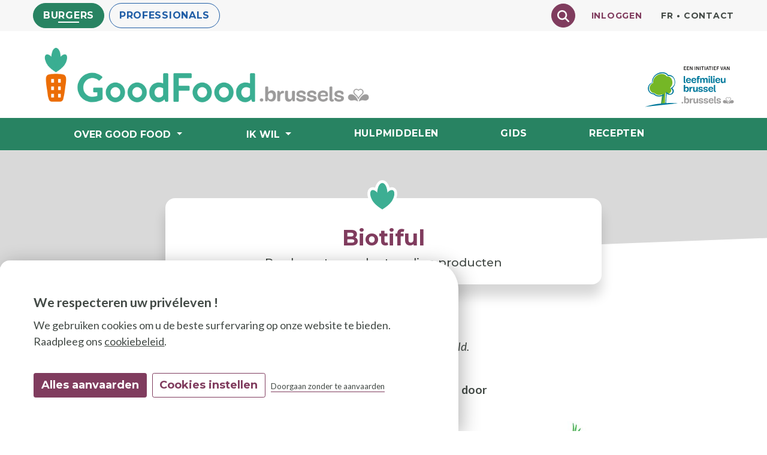

--- FILE ---
content_type: text/html; charset=UTF-8
request_url: https://goodfood.brussels/nl/commerces/biotiful?domain=cit
body_size: 10865
content:
<!DOCTYPE html>
<html lang="nl" dir="ltr" prefix="og: https://ogp.me/ns#">
  <head>
    <meta charset="utf-8" />
<link rel="canonical" href="https://goodfood.brussels/nl/commerces/biotiful?domain=cit" />
<link rel="manifest" href="/nl/manifest.json?domain=cit" />
<meta name="theme-color" content="#278362" />
<meta name="Generator" content="Drupal 10 (https://www.drupal.org)" />
<meta name="MobileOptimized" content="width" />
<meta name="HandheldFriendly" content="true" />
<meta name="viewport" content="width=device-width, initial-scale=1, shrink-to-fit=no" />
<meta http-equiv="x-ua-compatible" content="ie=edge" />
<link rel="alternate" hreflang="fr" href="https://goodfood.brussels/fr/commerces/biotiful?domain=cit" />
<link rel="alternate" hreflang="nl" href="https://goodfood.brussels/nl/commerces/biotiful?domain=cit" />

    <title>Biotiful | Good Food Brussel</title>
    <link rel="stylesheet" media="all" href="https://unpkg.com/orejime@2.2.1/dist/orejime.css" />
<link rel="stylesheet" media="all" href="/sites/default/files/css/css_XhjaUmZASutNqa4mGeTWmvCvkOsayJsagwcjB7A4cX4.css?delta=1&amp;language=nl&amp;theme=goodfood&amp;include=[base64]" />
<link rel="stylesheet" media="all" href="/sites/default/files/css/css_SM0jNEnmdi1JV5ub-uPYy-CumAhTUkWDEEFvsZhodfU.css?delta=2&amp;language=nl&amp;theme=goodfood&amp;include=[base64]" />
<link rel="stylesheet" media="all" href="//use.fontawesome.com/releases/v5.13.0/css/all.css" />
<link rel="stylesheet" media="all" href="/sites/default/files/css/css_4ATNU8aNRvKdCNgfvGjKJzc7FV3io4u0k6GImfHaPHc.css?delta=4&amp;language=nl&amp;theme=goodfood&amp;include=[base64]" />

    <script type="application/json" data-drupal-selector="drupal-settings-json">{"path":{"baseUrl":"\/","pathPrefix":"nl\/","currentPath":"node\/4713","currentPathIsAdmin":false,"isFront":false,"currentLanguage":"nl","currentQuery":{"domain":"cit"}},"pluralDelimiter":"\u0003","suppressDeprecationErrors":true,"gtag":{"tagId":"","consentMode":false,"otherIds":[],"events":[],"additionalConfigInfo":[]},"ajaxPageState":{"libraries":"[base64]","theme":"goodfood","theme_token":null},"ajaxTrustedUrl":{"\/nl\/chercher?domain=cit":true},"gtm":{"tagId":null,"settings":{"data_layer":"dataLayer","include_classes":false,"allowlist_classes":"","blocklist_classes":"","include_environment":false,"environment_id":"","environment_token":""},"tagIds":["GTM-KQ8PQ5W"]},"orejime":{"manage":{"strictly_necessary":{"id":{},"label":"Noodzakelijke","name":"strictly_necessary","description":"Noodzakelijke","required":"1","cookies":[],"scripts":[],"default":"1","purposes":[]},"tracking":{"id":{},"label":"Statistieken","name":"tracking","description":"Statistieken","required":"0","cookies":["_gat_UA-73079710-1","_gat_gtag_UA-73079710-1","_ga","_gat","_gid","_git","__utma","__utmb","__utmc","__utmt","__utmz","_gat_gtag_","_gat_"],"scripts":[],"default":"0","purposes":[]},"marketing":{"id":{},"label":"Publicitaires","name":"marketing","description":"Cookies publicitaires","required":"0","cookies":["_fbp","__fb_chat_plugin","_js_datr","_fbc","fbm*","xs","wd","fr","act","datr"],"scripts":[],"default":"0","purposes":["marketing"]}},"language":"nl","purposes":["marketing"],"ua_list":["UA-73079710-1"],"cookie_name":"orejime","expires_after_days":"365","cookie_domain":"","privacy_policy":"nl\/content\/wettelijke-bepalingen","must_consent":false,"implicit_consent":null,"debug":false,"must_notice":false,"logo":"","categories":{"categories":{"title":"Cookiecategorie\u00ebn","description":"","name":"categories","apps":{"strictly_necessary":"strictly_necessary","tracking":"tracking","marketing":"marketing"},"weight":"1"}},"texts":{"consentModal":{"title":"We respecteren uw priv\u00e9leven !","description":"We gebruiken cookies om u de beste surfervaring op onze website te bieden.\n","privacyPolicy":{"name":"cookiebeleid","text":"Raadpleeg ons {privacyPolicy}.\n"}},"consentNotice":{"title":"We respecteren uw priv\u00e9leven !","changeDescription":"Er zijn wijzigingen sinds uw laatste bezoek, werk uw toestemming bij.","description":"We gebruiken cookies om u de beste surfervaring op onze website te bieden.\n","privacyPolicy":{"name":"cookiebeleid","text":"Raadpleeg ons {privacyPolicy}.\n"},"learnMore":"Cookies instellen"},"accept":"Alles aanvaarden","acceptTitle":"Accepter cookies","acceptAll":"Alles aanvaarden","decline":"Doorgaan zonder te aanvaarden","declineAll":"Tout refuser","save":"Selectie toestaan","close":"Doorgaan zonder te aanvaarden","enabled":"Activ\u00e9","disabled":"D\u00e9sactiv\u00e9","app":false,"poweredBy":false,"newWindow":"nouvelle fen\u00eatre"}},"pwa_service_worker":{"cache_version":"2.1.0-beta5-v1.58","installPath":"\/nl\/service-worker-data?domain=cit","scope":"\/"},"geofield_google_map":{"geofield-map-node-commerces-4713-field-coordonnees-geographiques":{"mapid":"geofield-map-node-commerces-4713-field-coordonnees-geographiques","map_settings":{"map_dimensions":{"width":"100%","height":"350px"},"map_empty":{"empty_behaviour":"0","empty_message":"No Geofield Value entered for this field"},"map_center":{"lat":42,"lon":12.5,"center_force":false,"geocode":"Find my location"},"map_zoom_and_pan":{"zoom":{"initial":14,"force":false,"min":1,"max":22,"finer":0},"gestureHandling":"auto","scrollwheel":true,"draggable":true,"map_reset_position":"TOP_RIGHT","map_reset":false},"map_controls":{"zoom_control":true,"map_type_id":"roadmap","map_type_control":false,"map_type_control_options_type_ids":["roadmap","satellite","hybrid","terrain"],"scale_control":true,"street_view_control":false,"fullscreen_control":true,"disable_default_ui":false},"map_marker_and_infowindow":{"icon_image_mode":"icon_image_path","icon_file_wrapper":{"icon_file":{"fids":"","upload_button":"Transf\u00e9rer","remove_button":"Retirer","upload":"","is_svg":false},"image_style":"geofield_map_default_icon_style"},"icon_image_path":"https:\/\/goodfood.brussels\/themes\/custom\/goodfood\/images\/geofieldmap_icons\/type_[node:field_commerces_types:target_id].png","infowindow_field":"title","view_mode":"full","tooltip_field":"title","multivalue_split":false,"force_open":false},"map_oms":{"map_oms_control":true,"map_oms_options":"{\u0022markersWontMove\u0022:\u0022true\u0022,\u0022markersWontHide\u0022:\u0022true\u0022,\u0022basicFormatEvents\u0022:\u0022true\u0022,\u0022nearbyDistance\u0022:3}"},"map_additional_options":"","map_geometries_options":"{\u0022strokeColor\u0022:\u0022black\u0022,\u0022strokeOpacity\u0022:\u00220.8\u0022,\u0022strokeWeight\u0022:2,\u0022fillColor\u0022:\u0022blue\u0022,\u0022fillOpacity\u0022:\u00220.1\u0022,\u0022clickable\u0022:false}","custom_style_map":{"custom_style_name":"","custom_style_options":"","custom_style_control":false,"custom_style_default":false},"map_markercluster":{"markercluster_additional_options":"{\u0022maxZoom\u0022:12,\u0022gridSize\u0022:50}","markercluster_control":false},"map_geocoder":{"control":0,"settings":{"providers":{"googlemaps":{"weight":0,"checked":false}},"min_terms":4,"delay":800,"options":"","zoom":16,"infowindow":false,"position":"TOP_LEFT","input_size":25}},"map_additional_libraries":{"places":false,"drawing":false,"geometry":false,"visualization":false},"map_lazy_load":{"lazy_load":false},"gmap_api_key":"AIzaSyBN6oNvKrVbGpFuGrPlBgGNqOOQUAB6EHM","weight":null,"gmap_api_localization":"https:\/\/maps.googleapis.com\/maps\/api\/js","geofield_cardinality":1},"data":{"features":[{"type":"Feature","geometry":{"type":"Point","coordinates":[4.282339,50.811269]},"properties":{"description":"Biotiful","tooltip":"Biotiful","data":null,"entity_id":"4713","icon":"https:\/\/goodfood.brussels\/themes\/custom\/goodfood\/images\/geofieldmap_icons\/type_86.png","theming":true},"weight":0}]}}},"dataScore":{"group_criteres_optionnels":{"label":"Score Good Food","total":2,"max":4,"fields":[],"color":"#FFC784","stars":3,"percent":50}},"pwaA2hs":{"pwaA2hsPrompt":{"button_text":"Installeer"}},"user":{"uid":0,"permissionsHash":"73e6f0f936095ff0cec1bdb2933a5d7f3736a53b35039e13957f2b986b61d3e1"}}</script>
<script src="/sites/default/files/js/js_KGtYzqGoD10NZj55Nf3y6Ti1JdAmlcXhqE7knDvcE2U.js?scope=header&amp;delta=0&amp;language=nl&amp;theme=goodfood&amp;include=[base64]"></script>
<script src="/modules/contrib/google_tag/js/gtag.js?t75kpa"></script>
<script src="/modules/contrib/google_tag/js/gtm.js?t75kpa"></script>

      <link rel="apple-touch-icon" sizes="57x57" href="/themes/custom/goodfood/images/favicon/apple-icon-57x57.png">
      <link rel="apple-touch-icon" sizes="60x60" href="/themes/custom/goodfood/images/favicon/apple-icon-60x60.png">
      <link rel="apple-touch-icon" sizes="72x72" href="/themes/custom/goodfood/images/favicon/apple-icon-72x72.png">
      <link rel="apple-touch-icon" sizes="76x76" href="/themes/custom/goodfood/images/favicon/apple-icon-76x76.png">
      <link rel="apple-touch-icon" sizes="114x114" href="/themes/custom/goodfood/images/favicon/apple-icon-114x114.png">
      <link rel="apple-touch-icon" sizes="120x120" href="/themes/custom/goodfood/images/favicon/apple-icon-120x120.png">
      <link rel="apple-touch-icon" sizes="144x144" href="/themes/custom/goodfood/images/favicon/apple-icon-144x144.png">
      <link rel="apple-touch-icon" sizes="152x152" href="/themes/custom/goodfood/images/favicon/apple-icon-152x152.png">
      <link rel="apple-touch-icon" sizes="180x180" href="/themes/custom/goodfood/images/favicon/apple-icon-180x180.png">
      <link rel="icon" type="image/png" sizes="192x192"  href="/themes/custom/goodfood/images/favicon/android-icon-192x192.png">
      <link rel="icon" type="image/png" sizes="32x32" href="/themes/custom/goodfood/images/favicon/favicon-32x32.png">
      <link rel="icon" type="image/png" sizes="96x96" href="/themes/custom/goodfood/images/favicon/favicon-96x96.png">
      <link rel="icon" type="image/png" sizes="16x16" href="/themes/custom/goodfood/images/favicon/favicon-16x16.png">

      <meta name="msapplication-TileColor" content="#ffffff">
      <meta name="msapplication-TileImage" content="/themes/custom/goodfood/images/favicon/ms-icon-144x144.png">
      <meta name="theme-color" content="#ffffff">

  </head>
  <body class="layout-no-sidebars page-node-4713 path-node node--type-commerces public-cit">
    <a href="#main-content" class="visually-hidden focusable skip-link">
      Overslaan en naar de inhoud gaan
    </a>

    <noscript><iframe src="https://www.googletagmanager.com/ns.html?id=GTM-KQ8PQ5W"
                  height="0" width="0" style="display:none;visibility:hidden"></iframe></noscript>

      <div class="dialog-off-canvas-main-canvas" data-off-canvas-main-canvas>
    
	



<div id="page-wrapper">
	<div id="page">
		<header id="header" class="header" role="banner" aria-label="Header van de website">
												<div class="top-bar">
						<div class="container">
							<div class="row justify-content-between">
								  <section class="region region-top-header-left">
      
<nav aria-label="Domein" id="block-domaine" class="block block-menu navigation menu--domaine">

          
              <ul block="block-domaine" class="clearfix nav">
                    <li class="nav-item">
                <a href="/nl" class="nav-link nav-link--nl" data-drupal-link-system-path="&lt;front&gt;">Burgers</a>
              </li>
                <li class="nav-item">
                <a href="/nl/pro" class="nav-link nav-link--nl-pro" data-drupal-link-system-path="node/6908">Professionals</a>
              </li>
        </ul>
  


  </nav>

  </section>

								<div class="d-flex align-items-center justify-content-end flex-grow-1">

										  <section class="region region-top-header-right">
      <div class="views-exposed-form fulltext-search-block block block-views block-views-exposed-filter-blocksearch-text-page-1" novalidate="novalidate" data-drupal-selector="views-exposed-form-search-text-page-1" id="block-formulaireexposesearch-textpage-1">
  
    
      <div class="content">
      
<form action="/nl/chercher?domain=cit" method="get" id="views-exposed-form-search-text-page-1" accept-charset="UTF-8">
  <div class="form-row">
  




          <label for="edit-fulltext-search">Texte à rechercher</label>
                    
<input data-drupal-selector="edit-fulltext-search" type="search" id="edit-fulltext-search" name="fulltext_search" value="" size="30" maxlength="128" class="form-text form-control" />


                    

<input data-drupal-selector="edit-domain" type="hidden" name="domain" value="cit" class="form-control" />
<div data-drupal-selector="edit-actions" class="form-actions js-form-wrapper form-group" id="edit-actions--2"><button data-twig-suggestion="search_text_submit" data-drupal-selector="edit-submit-search-text" type="submit" id="edit-submit-search-text" value="Chercher" class="button js-form-submit form-submit btn btn-primary" aria-label="Chercher">
  <svg xmlns="http://www.w3.org/2000/svg" viewBox="0 0 512 512"><!--! Font Awesome Pro 6.4.0 by @fontawesome - https://fontawesome.com License - https://fontawesome.com/license (Commercial License) Copyright 2023 Fonticons, Inc. --><path d="M416 208c0 45.9-14.9 88.3-40 122.7L502.6 457.4c12.5 12.5 12.5 32.8 0 45.3s-32.8 12.5-45.3 0L330.7 376c-34.4 25.2-76.8 40-122.7 40C93.1 416 0 322.9 0 208S93.1 0 208 0S416 93.1 416 208zM208 352a144 144 0 1 0 0-288 144 144 0 1 0 0 288z"/></svg>
</button>
</div>

</div>

</form>

    </div>
  </div>

<nav aria-label="Inloggen" id="block-connexion" class="block block-menu navigation menu--connexion">

          
              <ul block="block-connexion" class="clearfix nav">
                    <li class="nav-item">
                <a href="/nl/user/login" class="nav-link nav-link--nl-user-login" data-drupal-link-system-path="user/login">Inloggen</a>
              </li>
        </ul>
  


  </nav>
<div class="language-switcher-language-url block block-language block-language-blocklanguage-interface" id="block-selecteurdelangue">
  
    
      <div class="content">
      <nav class="links nav" aria-label="Secundaire">
		<ul class="links nav"><li hreflang="fr" data-drupal-link-query="{&quot;domain&quot;:&quot;cit&quot;}" data-drupal-link-system-path="node/4713" class="fr"><a href="/fr/commerces/biotiful?domain=cit" class="language-link" hreflang="fr" data-drupal-link-query="{&quot;domain&quot;:&quot;cit&quot;}" data-drupal-link-system-path="node/4713">fr</a><span class="link-bullet">•</span></li><li class="_"><a href="/nl/content/contact?domain=cit">Contact</a><span class="link-bullet">•</span></li></ul>
	</nav>
    </div>
  </div>

  </section>


								</div>
							</div>
						</div>
					</div>

				
				<div class="site-brand">
					<div class="site-brand-inner">
						<div class="container">
							<div class="row">
								<div class="logo-main col d-flex align-items-center">
									<a href="javascript:history.go(-1)" id="link-go-back">
										<svg xmlns="http://www.w3.org/2000/svg" viewbox="0 0 512 512"><!--! Font Awesome Pro 6.2.0 by @fontawesome - https://fontawesome.com License - https://fontawesome.com/license (Commercial License) Copyright 2022 Fonticons, Inc. --><path d="M360 224L272 224v-56c0-9.531-5.656-18.16-14.38-22C248.9 142.2 238.7 143.9 231.7 150.4l-96 88.75C130.8 243.7 128 250.1 128 256.8c.3125 7.781 2.875 13.25 7.844 17.75l96 87.25c7.031 6.406 17.19 8.031 25.88 4.188s14.28-12.44 14.28-21.94l-.002-56L360 288C373.3 288 384 277.3 384 264v-16C384 234.8 373.3 224 360 224zM256 0C114.6 0 0 114.6 0 256s114.6 256 256 256s256-114.6 256-256S397.4 0 256 0zM256 464c-114.7 0-208-93.31-208-208S141.3 48 256 48s208 93.31 208 208S370.7 464 256 464z"/></svg>
										<span class="sr-only">Page précédente</span>
									</a>
									<a href="/nl/" rel="home" class="navbar-brand">
										<img src="/themes/custom/goodfood/images/logo-goodfood-header-desktop.png" alt="GoodFood" class="logo-desktop d-none d-lg-block"/>
										<img src="/themes/custom/goodfood/images/logo-goodfood-header-mobile.png" alt="GoodFood" class="logo-mobile d-lg-none pl-3"/>
									</a>
								</div>
								<div class="logo-be col-auto d-lg-none">
									<img src="/themes/custom/goodfood/images/arbre-icon.png" alt="Een initiatief van Leefmilieu Brussel"/>
									<button class="navbar-toggler navbar-toggler-right" type="button" data-toggle="collapse" data-target="#CollapsingNavbar" aria-controls="CollapsingNavbar" aria-expanded="false" aria-label="Menu">
										<i class="fas fa-bars"></i>
										<i class="fas fa-times"></i>
									</button>
								</div>

								<div class="logo-be-initative  d-none d-lg-block">
									<a href="https://leefmillieu.brussels" target="_blank">
										<img src="/themes/custom/goodfood/images/logo-be-une-initiative-nl.png" alt="Een initiatief van Leefmilieu Brussel"/>
									</a>
								</div>

							</div>
						</div>
					</div>
				</div>


				<div class="navbar navbar-expand-lg" id="navbar-main">
											<div class="container-lg">
						
						
							<div class="collapse navbar-collapse" id="CollapsingNavbar">
								<div class="secondary-nav__mobile d-lg-none">
									  <section class="region region-top-header-right">
      <div class="views-exposed-form fulltext-search-block block block-views block-views-exposed-filter-blocksearch-text-page-1" novalidate="novalidate" data-drupal-selector="views-exposed-form-search-text-page-1" id="block-formulaireexposesearch-textpage-1">
  
    
      <div class="content">
      
<form action="/nl/chercher?domain=cit" method="get" id="views-exposed-form-search-text-page-1" accept-charset="UTF-8">
  <div class="form-row">
  




          <label for="edit-fulltext-search">Texte à rechercher</label>
                    
<input data-drupal-selector="edit-fulltext-search" type="search" id="edit-fulltext-search" name="fulltext_search" value="" size="30" maxlength="128" class="form-text form-control" />


                    

<input data-drupal-selector="edit-domain" type="hidden" name="domain" value="cit" class="form-control" />
<div data-drupal-selector="edit-actions" class="form-actions js-form-wrapper form-group" id="edit-actions--2"><button data-twig-suggestion="search_text_submit" data-drupal-selector="edit-submit-search-text" type="submit" id="edit-submit-search-text" value="Chercher" class="button js-form-submit form-submit btn btn-primary" aria-label="Chercher">
  <svg xmlns="http://www.w3.org/2000/svg" viewBox="0 0 512 512"><!--! Font Awesome Pro 6.4.0 by @fontawesome - https://fontawesome.com License - https://fontawesome.com/license (Commercial License) Copyright 2023 Fonticons, Inc. --><path d="M416 208c0 45.9-14.9 88.3-40 122.7L502.6 457.4c12.5 12.5 12.5 32.8 0 45.3s-32.8 12.5-45.3 0L330.7 376c-34.4 25.2-76.8 40-122.7 40C93.1 416 0 322.9 0 208S93.1 0 208 0S416 93.1 416 208zM208 352a144 144 0 1 0 0-288 144 144 0 1 0 0 288z"/></svg>
</button>
</div>

</div>

</form>

    </div>
  </div>

<nav aria-label="Inloggen" id="block-connexion" class="block block-menu navigation menu--connexion">

          
              <ul block="block-connexion" class="clearfix nav">
                    <li class="nav-item">
                <a href="/nl/user/login" class="nav-link nav-link--nl-user-login" data-drupal-link-system-path="user/login">Inloggen</a>
              </li>
        </ul>
  


  </nav>
<div class="language-switcher-language-url block block-language block-language-blocklanguage-interface" id="block-selecteurdelangue">
  
    
      <div class="content">
      <nav class="links nav" aria-label="Secundaire">
		<ul class="links nav"><li hreflang="fr" data-drupal-link-query="{&quot;domain&quot;:&quot;cit&quot;}" data-drupal-link-system-path="node/4713" class="fr"><a href="/fr/commerces/biotiful?domain=cit" class="language-link" hreflang="fr" data-drupal-link-query="{&quot;domain&quot;:&quot;cit&quot;}" data-drupal-link-system-path="node/4713">fr</a><span class="link-bullet">•</span></li><li class="_"><a href="/nl/content/contact?domain=cit">Contact</a><span class="link-bullet">•</span></li></ul>
	</nav>
    </div>
  </div>

  </section>

								</div>
								  
<nav aria-label="Hoofd" id="block-goodfood-main-menu" class="block block-menu navigation menu--main">

          
              <ul id="block-goodfood-main-menu" block="block-goodfood-main-menu" class="clearfix nav navbar-nav">
                    <li class="nav-item menu-item--expanded dropdown">
                          
          <button type="button" class="nav-link  dropdown-toggle  nav-link-" data-toggle="dropdown" aria-expanded="false" aria-haspopup="true">
                        Over Good Food<span class="menu-arrow" aria-hidden="true"></span>
          
          </button>

                        <ul class="dropdown-menu">
                    <li class="dropdown-item menu-item--collapsed">
                          <a href="/nl/content/de-good-food-strategie-2-2022-2030" class="nav-link--nl-content-de-good-food-strategie-2-2022-2030" data-drupal-link-system-path="node/5582">De Good Food-strategie 2</a>
              </li>
                <li class="dropdown-item menu-item--collapsed">
                          <a href="/nl/content/de-good-food-strategie-2016-2020" class="nav-link--nl-content-de-good-food-strategie-2016-2020" data-drupal-link-system-path="node/1313">De Good Food-strategie 1</a>
              </li>
                <li class="dropdown-item">
                          <a href="/nl/videos" class="nav-link--nl-videos" data-drupal-link-system-path="videos">Good Food in beeld</a>
              </li>
                <li class="dropdown-item">
                          <a href="/nl/news" class="nav-link--nl-news" data-drupal-link-system-path="news">News</a>
              </li>
                <li class="dropdown-item">
                          <a href="/nl/agenda" class="nav-link--nl-agenda" data-drupal-link-system-path="agenda">Agenda</a>
              </li>
                <li class="dropdown-item">
                          <a href="/nl/content/draag-bij-aan-de-portaalsite-0" class="nav-link--nl-content-draag-bij-aan-de-portaalsite-0" data-drupal-link-system-path="node/4609">Draag bij aan de portaalsite</a>
              </li>
        </ul>
  
              </li>
                <li class="nav-item menu-item--expanded dropdown">
                          
          <button type="button" class="nav-link  dropdown-toggle  nav-link-" data-toggle="dropdown" aria-expanded="false" aria-haspopup="true">
                        Ik wil<span class="menu-arrow" aria-hidden="true"></span>
          
          </button>

                        <ul class="dropdown-menu">
                    <li class="dropdown-item menu-item--collapsed">
                          <a href="/nl/content/ik-wil-tuinieren" class="nav-link--nl-content-ik-wil-tuinieren" data-drupal-link-system-path="node/6844">Tuinieren</a>
              </li>
                <li class="dropdown-item menu-item--collapsed">
                          <a href="/nl/content/ik-wil-goed-eten" class="nav-link--nl-content-ik-wil-goed-eten" data-drupal-link-system-path="node/6850">Goed eten</a>
              </li>
                <li class="dropdown-item menu-item--collapsed">
                          <a href="/nl/content/ik-wil-minder-verspillen" class="nav-link--nl-content-ik-wil-minder-verspillen" data-drupal-link-system-path="node/6856">Minder verspillen</a>
              </li>
        </ul>
  
              </li>
                <li class="nav-item">
                          <a href="/nl/ressources" class="nav-link nav-link--nl-ressources" data-drupal-link-system-path="ressources">Hulpmiddelen</a>
              </li>
                <li class="nav-item">
                          <a href="/nl/gids" class="nav-link nav-link--nl-gids" data-drupal-link-system-path="bottin">Gids</a>
              </li>
                <li class="nav-item">
                          <a href="/nl/recepten" class="nav-link nav-link--nl-recepten" data-drupal-link-system-path="recettes">Recepten</a>
              </li>
        </ul>
  


  </nav>



								<div class="d-lg-none">
									  <section class="row region region-a2hs-block">
    <div id="block-pwaaddtohomescreen-2" class="block block-pwa-a2hs block-pwa-add-to-home-screen">
  
    
      <div class="content">
      

<div class="pwa-a2hs hidden">
    <svg aria-hidden="true" xmlns="http://www.w3.org/2000/svg" viewBox="0 0 512 512"><!--! Font Awesome Pro 6.1.1 by @fontawesome - https://fontawesome.com License - https://fontawesome.com/license (Commercial License) Copyright 2022 Fonticons, Inc. --><path d="M480 352h-133.5l-45.25 45.25C289.2 409.3 273.1 416 256 416s-33.16-6.656-45.25-18.75L165.5 352H32c-17.67 0-32 14.33-32 32v96c0 17.67 14.33 32 32 32h448c17.67 0 32-14.33 32-32v-96C512 366.3 497.7 352 480 352zM432 456c-13.2 0-24-10.8-24-24c0-13.2 10.8-24 24-24s24 10.8 24 24C456 445.2 445.2 456 432 456zM233.4 374.6C239.6 380.9 247.8 384 256 384s16.38-3.125 22.62-9.375l128-128c12.49-12.5 12.49-32.75 0-45.25c-12.5-12.5-32.76-12.5-45.25 0L288 274.8V32c0-17.67-14.33-32-32-32C238.3 0 224 14.33 224 32v242.8L150.6 201.4c-12.49-12.5-32.75-12.5-45.25 0c-12.49 12.5-12.49 32.75 0 45.25L233.4 374.6z"/></svg>
    <p><p>De GoodFood-gids in één oogopslag toegankelijk ?&nbsp;<br>
Installeer onze app op je startscherm.</p></p>
    <div class="fbreak"></div>
</div>
<div id="no-a2hs-prompt">
    <svg aria-hidden="true" xmlns="http://www.w3.org/2000/svg" viewBox="0 0 512 512"><!--! Font Awesome Pro 6.1.1 by @fontawesome - https://fontawesome.com License - https://fontawesome.com/license (Commercial License) Copyright 2022 Fonticons, Inc. --><path d="M480 352h-133.5l-45.25 45.25C289.2 409.3 273.1 416 256 416s-33.16-6.656-45.25-18.75L165.5 352H32c-17.67 0-32 14.33-32 32v96c0 17.67 14.33 32 32 32h448c17.67 0 32-14.33 32-32v-96C512 366.3 497.7 352 480 352zM432 456c-13.2 0-24-10.8-24-24c0-13.2 10.8-24 24-24s24 10.8 24 24C456 445.2 445.2 456 432 456zM233.4 374.6C239.6 380.9 247.8 384 256 384s16.38-3.125 22.62-9.375l128-128c12.49-12.5 12.49-32.75 0-45.25c-12.5-12.5-32.76-12.5-45.25 0L288 274.8V32c0-17.67-14.33-32-32-32C238.3 0 224 14.33 224 32v242.8L150.6 201.4c-12.49-12.5-32.75-12.5-45.25 0c-12.49 12.5-12.49 32.75 0 45.25L233.4 374.6z"/></svg>
    <p><p>De GoodFood-gids in één oogopslag toegankelijk ?&nbsp;<br>
Installeer onze app op je startscherm.</p></p>
    <div class="fbreak"></div>
    <a href="/nl/pwa" id="pwa-a2hs-link">Installeer</a>
</div>

    </div>
  </div>

  </section>

								</div>

								<div class="logo-be-initative-mobile d-lg-none">
									<a href="https://leefmillieu.brussels" target="_blank">
										<img src="/themes/custom/goodfood/images/logo-be-une-initiative-nl.png" alt="Een initiatief van Leefmilieu Brussel"/>
									</a>

								</div>
							</div>
						
												</div>
									</div>
					</header>

		<main id="main">
			<div id="page-title" class="container-fluid">
				  <section class="row region region-title">
    

  <div class="page-title-wrapper"></div>

<div class="container page-title-block">
  <div id="block-goodfood-page-title" class="block block-core block-page-title-block show_fanes">
    
        
          <div class="content">
        
  <h1 class="title"><span class="field field--name-title field--type-string field--label-hidden">Biotiful</span>
</h1>


        <div class="byline">Producent van plantaardige producten</div>      </div>
      </div>
</div>


  </section>

			</div>
							<div class="highlighted">
					<aside class="container section clearfix" role="complementary">
						  <div data-drupal-messages-fallback class="hidden"></div>


					</aside>
				</div>
									<div id="main-wrapper" class="layout-main-wrapper clearfix">
									<div class="container">
						
						<div class="row row-offcanvas row-offcanvas-left clearfix justify-content-md-center">
							<div class="main-content col" id="content">
								<section class="section">
									<a id="main-content" tabindex="-1"></a>
									  <div id="block-goodfood-content" class="block block-system block-system-main-block">
  
    
      <div class="content">
      

<article data-history-node-id="4713" class="producteurs published node node--type-commerces node--promoted node--view-mode-full clearfix">
    <div class="node__content clearfix row">
    <div class="col-12">
            </div>
    <div class="col-12 col-md-8">
        
            <div class="clearfix text-formatted field field--name-field-commerces-body field--type-text-long field--label-hidden field__item"><p><em>Deze pagina is door de ondernemer geschreven in het Frans en werd automatisch vertaald.&nbsp;</em></p><p><strong>Biotiful is een project om biologische groenten en fruit te verkopen en werkzoekenden op te leiden in het beroep van biologische tuinman, uitgevoerd door de Mission Locale de Saint-Gilles, een non-profitorganisatie voor sociaal-professionele integratie.</strong></p><p>Ons doel is om banen te creëren in stadslandbouw en eco-tuinieren door biologische, lokale en seizoensgroenten te produceren en te verkopen en verschillende diensten aan het grote publiek te verlenen.</p><p>Biotiful heeft ook tot doel het publiek bewust te maken van duurzaam voedsel en stadslandbouw.</p><p>Biotiful wordt erkend als een speler in de sociale economie en breidt daarom haar actie uit tot het opleiden van werkzoekenden en het creëren van invoegbanen voor het meest kwetsbare lokale en regionale publiek.</p><p>Met deze doelstelling verkopen we verse en verwerkte producten tegen een betaalbare prijs die voor iedereen toegankelijk is, maar met respect voor de prijzen van kleine onafhankelijke tuinders in Brussel.</p></div>
      
  
  <div class="field field--name-field-commerce-liens field--type-link field--label-visually_hidden">
    <div class="field__label visually-hidden">
      Links
    </div>
          <ul class='field__items'>
                      <li class="field__item"><a href="https://biotiful.bio/" target="_blank">Website</a></li>
                        <li class="field__item"><a href="https://www.facebook.com/biotiful.bxl/" target="_blank">Facebook</a></li>
                    </ul>
      </div>

  

    </div>
    <div class="node_aside col-12 col-md-4 mt-5 mt-md-0">
        <div class="node_aside_illustration">
    
  <div class="field field--name-field-commerces-illustration field--type-image field--label-visually_hidden">
    <div class="field__label visually-hidden">
      Illustratie
    </div>
              <div class="field__item">  <img loading="lazy" src="/sites/default/files/styles/sidebar_illu/public/user_files/commerces/74832606_108217657270029_8530074108082257920_n.jpg?itok=T7ftoOYW" width="540" height="540" alt="" class="image-style-sidebar-illu" />


</div>
          </div>

  </div>
  <div class="node_aside_meta container">
    
    
            <div class="field field--name-field-commerce-engagement field--type-entity-reference field--label-hidden field__item"><div class="score-gf">
  <h3 class="scoreTitle">Het engagement van deze actor</h3>

  <div class="scoreLegend">
    <ul>
                        <li>
            Score Good Food
                          <span class="score-stars" aria-hidden="true">
                                                                  <svg xmlns="http://www.w3.org/2000/svg" viewBox="0 0 640 640"><!--!Font Awesome Free v7.0.0 by @fontawesome - https://fontawesome.com License - https://fontawesome.com/license/free Copyright 2025 Fonticons, Inc.--><path d="M341.5 45.1C337.4 37.1 329.1 32 320.1 32C311.1 32 302.8 37.1 298.7 45.1L225.1 189.3L65.2 214.7C56.3 216.1 48.9 222.4 46.1 231C43.3 239.6 45.6 249 51.9 255.4L166.3 369.9L141.1 529.8C139.7 538.7 143.4 547.7 150.7 553C158 558.3 167.6 559.1 175.7 555L320.1 481.6L464.4 555C472.4 559.1 482.1 558.3 489.4 553C496.7 547.7 500.4 538.8 499 529.8L473.7 369.9L588.1 255.4C594.5 249 596.7 239.6 593.9 231C591.1 222.4 583.8 216.1 574.8 214.7L415 189.3L341.5 45.1z"/></svg>
                                  <svg xmlns="http://www.w3.org/2000/svg" viewBox="0 0 640 640"><!--!Font Awesome Free v7.0.0 by @fontawesome - https://fontawesome.com License - https://fontawesome.com/license/free Copyright 2025 Fonticons, Inc.--><path d="M341.5 45.1C337.4 37.1 329.1 32 320.1 32C311.1 32 302.8 37.1 298.7 45.1L225.1 189.3L65.2 214.7C56.3 216.1 48.9 222.4 46.1 231C43.3 239.6 45.6 249 51.9 255.4L166.3 369.9L141.1 529.8C139.7 538.7 143.4 547.7 150.7 553C158 558.3 167.6 559.1 175.7 555L320.1 481.6L464.4 555C472.4 559.1 482.1 558.3 489.4 553C496.7 547.7 500.4 538.8 499 529.8L473.7 369.9L588.1 255.4C594.5 249 596.7 239.6 593.9 231C591.1 222.4 583.8 216.1 574.8 214.7L415 189.3L341.5 45.1z"/></svg>
                                  <svg xmlns="http://www.w3.org/2000/svg" viewBox="0 0 640 640"><!--!Font Awesome Free v7.0.0 by @fontawesome - https://fontawesome.com License - https://fontawesome.com/license/free Copyright 2025 Fonticons, Inc.--><path d="M341.5 45.1C337.4 37.1 329.1 32 320.1 32C311.1 32 302.8 37.1 298.7 45.1L225.1 189.3L65.2 214.7C56.3 216.1 48.9 222.4 46.1 231C43.3 239.6 45.6 249 51.9 255.4L166.3 369.9L141.1 529.8C139.7 538.7 143.4 547.7 150.7 553C158 558.3 167.6 559.1 175.7 555L320.1 481.6L464.4 555C472.4 559.1 482.1 558.3 489.4 553C496.7 547.7 500.4 538.8 499 529.8L473.7 369.9L588.1 255.4C594.5 249 596.7 239.6 593.9 231C591.1 222.4 583.8 216.1 574.8 214.7L415 189.3L341.5 45.1z"/></svg>
                                                                                      <svg xmlns="http://www.w3.org/2000/svg" viewBox="0 0 640 640"><!--!Font Awesome Free v7.0.0 by @fontawesome - https://fontawesome.com License - https://fontawesome.com/license/free Copyright 2025 Fonticons, Inc.--><path d="M320.1 32C329.1 32 337.4 37.1 341.5 45.1L415 189.3L574.9 214.7C583.8 216.1 591.2 222.4 594 231C596.8 239.6 594.5 249 588.2 255.4L473.7 369.9L499 529.8C500.4 538.7 496.7 547.7 489.4 553C482.1 558.3 472.4 559.1 464.4 555L320.1 481.6L175.8 555C167.8 559.1 158.1 558.3 150.8 553C143.5 547.7 139.8 538.8 141.2 529.8L166.4 369.9L52 255.4C45.6 249 43.4 239.6 46.2 231C49 222.4 56.3 216.1 65.3 214.7L225.2 189.3L298.8 45.1C302.9 37.1 311.2 32 320.2 32zM320.1 108.8L262.3 222C258.8 228.8 252.3 233.6 244.7 234.8L119.2 254.8L209 344.7C214.4 350.1 216.9 357.8 215.7 365.4L195.9 490.9L309.2 433.3C316 429.8 324.1 429.8 331 433.3L444.3 490.9L424.5 365.4C423.3 357.8 425.8 350.1 431.2 344.7L521 254.8L395.5 234.8C387.9 233.6 381.4 228.8 377.9 222L320.1 108.8z"/></svg>
                                      <svg xmlns="http://www.w3.org/2000/svg" viewBox="0 0 640 640"><!--!Font Awesome Free v7.0.0 by @fontawesome - https://fontawesome.com License - https://fontawesome.com/license/free Copyright 2025 Fonticons, Inc.--><path d="M320.1 32C329.1 32 337.4 37.1 341.5 45.1L415 189.3L574.9 214.7C583.8 216.1 591.2 222.4 594 231C596.8 239.6 594.5 249 588.2 255.4L473.7 369.9L499 529.8C500.4 538.7 496.7 547.7 489.4 553C482.1 558.3 472.4 559.1 464.4 555L320.1 481.6L175.8 555C167.8 559.1 158.1 558.3 150.8 553C143.5 547.7 139.8 538.8 141.2 529.8L166.4 369.9L52 255.4C45.6 249 43.4 239.6 46.2 231C49 222.4 56.3 216.1 65.3 214.7L225.2 189.3L298.8 45.1C302.9 37.1 311.2 32 320.2 32zM320.1 108.8L262.3 222C258.8 228.8 252.3 233.6 244.7 234.8L119.2 254.8L209 344.7C214.4 350.1 216.9 357.8 215.7 365.4L195.9 490.9L309.2 433.3C316 429.8 324.1 429.8 331 433.3L444.3 490.9L424.5 365.4C423.3 357.8 425.8 350.1 431.2 344.7L521 254.8L395.5 234.8C387.9 233.6 381.4 228.8 377.9 222L320.1 108.8z"/></svg>
                                                </span>
                        <span class="visually-hidden">:
              sterren            </span>
          </li>
                  </ul>
    <div class="scoreLegend__description">
      1 ster = aanzienlijke inspanning; 5 sterren = voorbeeldige inzet
    </div>

    <a href="/fr/content/biotiful-4713-engagement?domain=cit" target="_blank">Bekijk het engagement</a>

    <div>
      <a href="/nl/content/good-food-criteria-voor-handelszaken?domain=cit">
        Meer info
        <span class="sr-only">over de GoodFood engagementen<span>
      </a>
    </div>

  </div>
</div>
</div>
      
    <span class="badge-tag-container">
  <div class="field field--name-field-commerces-types field--type-entity-reference field--label-above">
    <h3 class="field__label">
      Soort
    </h3>
              <div class="field__item">Producent van plantaardige producten</div>
          </div>
</span>
    <span class="badge-tag-container">
  <div class="field field--name-field-commerces-produits field--type-entity-reference field--label-above">
    <h3 class="field__label">
      Producten
    </h3>
          <div class='field__items'>
              <div class="field__item">Fruit</div>
          <div class="field__item">Groenten</div>
          <div class="field__item">Peulvruchten</div>
              </div>
      </div>
</span>
    <span class="badge-tag-container">
  <div class="field field--name-field-commerce-public field--type-list-integer field--label-above">
    <h3 class="field__label">
      Doelgroep
    </h3>
          <div class='field__items'>
              <div class="field__item">Verkoopt aan particulieren</div>
          <div class="field__item">Verkoopt aan professionelen</div>
              </div>
      </div>
</span>
    
    
    
  </div>
  <div class="node_aside_infos_pratiques container">
    <h3 class="field__label">Praktische info</h3>
              <div class="node_aside_address">
        <span class="card-side-icon" aria-hidden="true"></span>
        
            <div class="field field--name-field-commerces-adresse field--type-address field--label-hidden field__item"><p class="address" translate="no"><span class="address-line1">Vogelenzangstraat 155</span><br>
<span class="postal-code">1070</span> <span class="locality">Anderlecht</span><br>
<span class="country">België</span></p></div>
      
        
            <div class="field field--name-field-commerces-phone field--type-string field--label-hidden field__item">+32 494 35 69 52</div>
      
      </div>
              <div class="node_aside_links">
        <span class="card-side-icon" aria-hidden="true"></span>
        
            <div class="field field--name-field-commerces-mail field--type-email field--label-hidden field__item"><a href="mailto:partenariat@mlsg.be">Contacteren via mail</a></div>
      
        
            <div class="field field--name-field-commerces-sites field--type-link field--label-hidden field__item"><a href="https://biotiful.bio/" target="_blank">Bezoek de website</a></div>
      
      </div>
        
            <div class="field field--name-field-coordonnees-geographiques field--type-geofield field--label-hidden field__item"><div id="geofield-map-node-commerces-4713-field-coordonnees-geographiques" class="geofield-google-map" style="min-width: 200px; width: 100%; min-height: 200px; height: 350px"></div>
</div>
      
  </div>

  </div>
</article>


    </div>
  </div>


								</section>
							</div>

																				</div>
					</div>
							</div>

					</main>
		<footer>
			<div class="site-footer">
				
											<div class="site-footer__top clearfix">
							<div class="container">
								  <section class="region region-footer-first">
    <div id="block-logogoodfoodfooter" class="block block-block-content block-block-contente6c60207-aa3d-4337-9726-01abbd4051d7">
  
    
      <div class="content">
      
            <div class="clearfix text-formatted field field--name-body field--type-text-with-summary field--label-hidden field__item"><article class="align-center media media--type-image media--view-mode-body-free">
  
      
            <div class="field field--name-field-media-image field--type-image field--label-hidden field__item">  <img loading="lazy" src="/sites/default/files/styles/body_free/public/logo-goodfood-footer.png?itok=VjhmRsug" width="160" height="142" alt="Good Food" class="image-style-body-free">


</div>
      
  </article>
</div>
      
    </div>
  </div>

  </section>

								
								<div id="block-suiveznous" class="dark-bg no-external-deco">
									<h2>Volg ons</h2>
									<a href="https://www.facebook.com/Goodfoodbrussels-227200711291972">
										<svg version="1.1" xmlns="http://www.w3.org/2000/svg" width="24" height="24" viewBox="0 0 24 24">
											<title>facebook</title>
											<path d="M13.544 8.553v-1.723c0-0.259 0.012-0.459 0.036-0.601s0.079-0.281 0.164-0.419c0.085-0.138 0.223-0.232 0.413-0.285s0.444-0.079 0.76-0.079h1.726v-3.447h-2.759c-1.596 0-2.743 0.378-3.439 1.135s-1.045 1.871-1.045 3.344v2.075h-2.066v3.447h2.066v10h4.144v-10h2.758l0.365-3.447h-3.123z"></path>
										</svg>
									</a>
								</div>
								
								  <section class="region region-footer-fifth">
    <div id="block-logobefooter" class="block block-block-content block-block-content359308ec-c09e-4b77-b6a9-5afb1e27d392">
  
    
      <div class="content">
      
            <div class="clearfix text-formatted field field--name-body field--type-text-with-summary field--label-hidden field__item"><a class="no-external-deco" href="https://leefmilieu.brussels/" target="_blank">
<article class="align-center media media--type-image media--view-mode-body-free">
  
      
            <div class="field field--name-field-media-image field--type-image field--label-hidden field__item">  <img loading="lazy" src="/sites/default/files/styles/body_free/public/logo-be-initiative-nl.png?itok=SiBm3ZIP" width="206" height="94" alt="Leefmilieu Brussel" class="image-style-body-free">


</div>
      
  </article>

</a>

<p>&nbsp;</p></div>
      
    </div>
  </div>

  </section>

							</div>
						</div>
					
							</div>
			<div class="bottom-bar">

				<div class="container">
					  <section class="row region region-bottom-bar">
    <div id="block-menubottombar" class="no-deco block block-system block-system-menu-blockmenu-bottom-bar">
  
    
        <div class="content-wrapper">
        <div>© 2026 Good Food</div>
        <div class="content">
          
              <ul block="block-menubottombar" class="clearfix nav">
                    <li class="nav-item">
                <a href="/nl/content/wettelijke-bepalingen" class="nav-link nav-link--nl-content-wettelijke-bepalingen" data-drupal-link-system-path="node/352">Wettelijke bepalingen</a>
              </li>
                <li class="nav-item">
                <a href="/nl/content/toegankelijkheidsverklaring-van-de-website-goodfoodbrussels-die-door-leefmilieu-brussel" class="nav-link nav-link--nl-content-toegankelijkheidsverklaring-van-de-website-goodfoodbrussels-die-door-leefmilieu-brussel" data-drupal-link-system-path="node/4650">Toegankelijkheidsverklaring</a>
              </li>
                <li class="nav-item">
                <a href="/nl/content/het-good-food-grafisch-handvest" class="nav-link nav-link--nl-content-het-good-food-grafisch-handvest" data-drupal-link-system-path="node/7390">Grafisch handvest</a>
              </li>
        </ul>
  


        </div>
      </div>
  </div>

  </section>

				</div>

			</div>
		</footer>

	</div>
</div>

  </div>

    

    <script src="/sites/default/files/js/js_Z99fsxQXIfFc8nWQ4BUQtMhaaeaiE5-UfoL7iW4thtk.js?scope=footer&amp;delta=0&amp;language=nl&amp;theme=goodfood&amp;include=[base64]"></script>
<script src="https://cdnjs.cloudflare.com/ajax/libs/OverlappingMarkerSpiderfier/1.0.3/oms.min.js"></script>
<script src="/sites/default/files/js/js_eqpIEyE8uqvRriq2pik9Lhc1cAA3Q-TDjKLU9J9av1o.js?scope=footer&amp;delta=2&amp;language=nl&amp;theme=goodfood&amp;include=[base64]"></script>
<script src="https://unpkg.com/orejime@2.2.1/dist/orejime.js"></script>
<script src="/sites/default/files/js/js_GkUMgyKgZicjw5nOl9s0ck8suGz7LLI-n-yWvV7ffgU.js?scope=footer&amp;delta=4&amp;language=nl&amp;theme=goodfood&amp;include=[base64]"></script>

  </body>
</html>


--- FILE ---
content_type: text/css
request_url: https://goodfood.brussels/sites/default/files/css/css_4ATNU8aNRvKdCNgfvGjKJzc7FV3io4u0k6GImfHaPHc.css?delta=4&language=nl&theme=goodfood&include=eJx1j2FuwzAIhS_EwmF2AAvb2KWyQwSe1tx-TtZVmqL-QMD7EHovqg4fRluIZCaKRddB3-zaGeIVWr-qnd2psocm9TaufNXMkBrZcZqF5l00sn0ZN-5PEv6RcBJ8SyBp72yJHV_TUstnUjuYMWb72qgtdKcH8GO6CUW45ZDZk8k2RFd8o4fkDpX1F3Ta8LVU1dr40GCOuczC2jRS-_CxN1krnG6xSBtsS6LzI0xHd5mBnv0vDPjugztGcv4BSeubbQ
body_size: 66228
content:
@import url(https://fonts.googleapis.com/css?family=Montserrat:200,200i,300,300i,400,400i,500,500i,600,600i,700,700i,900,900i&display=swap);@import url(https://fonts.googleapis.com/css?family=Lato:200,200i,300,300i,400,400i,600,600i,700,700i,800,800i,900,900i&display=swap);@import url(https://fonts.googleapis.com/css2?family=Satisfy&display=swap);
/* @license GPL-2.0-or-later https://www.drupal.org/licensing/faq */
.form-required::after{content:'';vertical-align:super;display:inline-block;background-image:url(/themes/contrib/bootstrap_barrio/images/required.svg);background-repeat:no-repeat;background-size:7px 7px;width:7px;height:7px;margin:0 0.3em;}.form-row>fieldset,.form-row>div{padding-right:5px;padding-left:5px;flex:0 1 auto;width:auto;max-width:none;}.form-row .form-actions{align-self:flex-end;}form .filter-wrapper{padding-left:0;padding-right:0;margin-left:1rem;margin-right:1rem;}form .form-type-textarea{margin-bottom:0;}
.alert-success{color:white;background-color:#00c851;border-color:#007e33;}.alert-success::before{display:inline-block;content:"";background-image:url('data:image/svg+xml,<svg class="bi bi-check-box" width="1em" height="1em" viewBox="0 0 16 16" fill="white" xmlns="http://www.w3.org/2000/svg"><path fill-rule="evenodd" d="M15.354 2.646a.5.5 0 010 .708l-7 7a.5.5 0 01-.708 0l-3-3a.5.5 0 11.708-.708L8 9.293l6.646-6.647a.5.5 0 01.708 0z" clip-rule="evenodd"/><path fill-rule="evenodd" d="M1.5 13A1.5 1.5 0 003 14.5h10a1.5 1.5 0 001.5-1.5V8a.5.5 0 00-1 0v5a.5.5 0 01-.5.5H3a.5.5 0 01-.5-.5V3a.5.5 0 01.5-.5h8a.5.5 0 000-1H3A1.5 1.5 0 001.5 3v10z" clip-rule="evenodd"/></svg>');background-repeat:no-repeat;-webkit-background-size:1.5rem 1.5rem;background-size:1.5rem 1.5rem;background-position:0 0.4rem;width:1.75rem;height:1.75rem;}.alert-warning{color:white;background-color:#ffbb33;border-color:#ff8800;}.alert-warning::before{display:inline-block;content:"";background-image:url('data:image/svg+xml,<svg class="bi bi-info-circle" width="1em" height="1em" viewBox="0 0 16 16" fill="white" xmlns="http://www.w3.org/2000/svg"><path fill-rule="evenodd" d="M8 15A7 7 0 108 1a7 7 0 000 14zm0 1A8 8 0 108 0a8 8 0 000 16z" clip-rule="evenodd"/><path d="M8.93 6.588l-2.29.287-.082.38.45.083c.294.07.352.176.288.469l-.738 3.468c-.194.897.105 1.319.808 1.319.545 0 1.178-.252 1.465-.598l.088-.416c-.2.176-.492.246-.686.246-.275 0-.375-.193-.304-.533L8.93 6.588z"/><circle cx="8" cy="4.5" r="1"/></svg>');background-repeat:no-repeat;-webkit-background-size:1.5rem 1.5rem;background-size:1.5rem 1.5rem;background-position:0 0.4rem;width:1.75rem;height:1.75rem;}.alert-danger::before{display:inline-block;content:"";background-image:url('data:image/svg+xml,<svg class="bi bi-exclamation-triangle" width="1em" height="1em" viewBox="0 0 16 16" fill="white" xmlns="http://www.w3.org/2000/svg"><path fill-rule="evenodd" d="M7.938 2.016a.146.146 0 00-.054.057L1.027 13.74a.176.176 0 00-.002.183c.016.03.037.05.054.06.015.01.034.017.066.017h13.713a.12.12 0 00.066-.017.163.163 0 00.055-.06.176.176 0 00-.003-.183L8.12 2.073a.146.146 0 00-.054-.057A.13.13 0 008.002 2a.13.13 0 00-.064.016zm1.044-.45a1.13 1.13 0 00-1.96 0L.165 13.233c-.457.778.091 1.767.98 1.767h13.713c.889 0 1.438-.99.98-1.767L8.982 1.566z" clip-rule="evenodd"/><path d="M7.002 12a1 1 0 112 0 1 1 0 01-2 0zM7.1 5.995a.905.905 0 111.8 0l-.35 3.507a.552.552 0 01-1.1 0L7.1 5.995z"/></svg>');background-repeat:no-repeat;-webkit-background-size:1.5rem 1.5rem;background-size:1.5rem 1.5rem;background-position:0 0.4rem;width:1.75rem;height:1.75rem;}.alert-danger{color:white;background-color:#ff4444;border-color:#cc0000;}.alert-dismissible .close{opacity:0.6;}
:root{--icon-link-bg-color:var(--color-white);--icon-link-border-color:var(--color-gray-200);--icon-link--active-bg-color:var(--color-absolutezero);--icon-link--active-border-color:var(--color-absolutezero);--icon-link--hover-bg-color:var(--color-bgblue-hover);--icon-link--hover-border-color:var(--color-gray-200-o-80);}.icon-link{display:flex;padding:0;border:1px solid var(--icon-link-border-color);border-radius:50%;background-color:var(--icon-link-bg-color);}.icon-link:hover{border-color:var(--icon-link--hover-border-color);background-color:var(--icon-link--hover-bg-color);}.icon-link:focus{box-shadow:0 0 0 1.5px var(--color-white),0 0 0 3.5px var(--color-focus);}.icon-link:active,.open > .icon-link{border-color:var(--icon-link--active-border-color);background-color:var(--icon-link--active-bg-color);}.icon-link--small:focus{box-shadow:0 0 0 1px var(--color-white),0 0 0 3px var(--color-focus);}
.media-library-wrapper{display:flex;margin:-1rem -1.5rem -1rem -1rem;}[dir="rtl"] .media-library-wrapper{margin-right:-1em;margin-left:-1.5em;}.media-library-wrapper .messages-list,.media-library-wrapper .messages{margin-top:0;margin-bottom:var(--space-l);}.media-library-menu{position:relative;display:block;width:var(--vertical-tabs-menu-width);margin:0;padding-top:var(--vertical-tabs-menu-item-shadow-extraspace);list-style:none;color:var(--color-text);}[dir="rtl"] .media-library-menu{margin:0;}.media-library-menu__item{overflow:hidden;margin:var(--vertical-tabs-menu-item--top-margin) var(--vertical-tabs-menu-item--right-margin) var(--vertical-tabs-menu-item--bottom-margin) var(--vertical-tabs-menu-item--left-margin);padding:var(--vertical-tabs-menu-item-shadow-extraspace) 0;}[dir="rtl"] .media-library-menu__item{margin-right:var(--vertical-tabs-menu-item--left-margin);margin-left:var(--vertical-tabs-menu-item--right-margin);}.media-library-menu__item::before{z-index:var(--vertical-tabs-menu--z-index);display:block;width:100%;margin-top:calc(var(--vertical-tabs-menu-separator-size) * -1);content:"";border-top:var(--vertical-tabs-menu-separator-size) solid var(--vertical-tabs-menu-separator-color);}.media-library-menu__link{position:relative;display:block;margin-top:calc(var(--vertical-tabs-border-size) * -1);padding:var(--space-s) var(--space-s) var(--space-s) calc(var(--space-l) - var(--vertical-tabs-menu-link--active-border-size));-webkit-text-decoration:none;text-decoration:none;color:var(--color-text);border:var(--vertical-tabs-border-size) solid transparent;border-width:var(--vertical-tabs-border-size) 0 var(--vertical-tabs-border-size) var(--vertical-tabs-menu-link--active-border-size);border-radius:var(--vertical-tabs-border-radius) 0 0 var(--vertical-tabs-border-radius);}[dir="rtl"] .media-library-menu__link{padding-right:calc(var(--space-l) - var(--vertical-tabs-menu-link--active-border-size));padding-left:var(--space-s);border-width:var(--vertical-tabs-border-size) var(--vertical-tabs-menu-link--active-border-size) var(--vertical-tabs-border-size) 0;border-radius:0 var(--vertical-tabs-border-radius) var(--vertical-tabs-border-radius) 0;}.media-library-menu__link:focus{z-index:calc(var(--vertical-tabs-menu--z-index) + 3);-webkit-text-decoration:none;text-decoration:none;box-shadow:none;}.media-library-menu__link:hover{-webkit-text-decoration:none;text-decoration:none;color:var(--color-absolutezero);border-top:var(--vertical-tabs-menu-separator-size) solid var(--vertical-tabs-menu-separator-color);border-bottom:var(--vertical-tabs-menu-separator-size) solid var(--vertical-tabs-menu-separator-color);background:var(--color-bgblue-hover);}.media-library-menu__link::before{position:absolute;z-index:calc(var(--vertical-tabs-menu--z-index) - 1);top:calc(var(--vertical-tabs-border-size) * -1);right:0;bottom:calc(var(--vertical-tabs-border-size) * -1);left:calc(var(--vertical-tabs-menu-link--active-border-size) * -1);content:"";pointer-events:none;background-clip:padding-box;}[dir="rtl"] .media-library-menu__link::before{right:calc(var(--vertical-tabs-menu-link--active-border-size) * -1);left:0;}.media-library-menu__link:focus::after{position:absolute;top:0;right:0;bottom:0;left:0;margin:calc(var(--vertical-tabs-border-size) * -1) calc(var(--vertical-tabs-menu-link--active-border-size) * -1);content:"";pointer-events:none;border:var(--vertical-tabs-menu-link-focus-border-size) solid var(--color-focus);border-radius:var(--vertical-tabs-border-radius);}.media-library-menu__link.active{z-index:calc(var(--vertical-tabs-menu--z-index) + 2);color:var(--color-absolutezero);border-color:var(--vertical-tabs-border-color) transparent;background-color:var(--color-white);box-shadow:var(--vertical-tabs-shadow);}.media-library-menu__link.active:hover{color:var(--color-absolutezero-hover);background-color:var(--color-bgblue-hover);}.media-library-menu__link.active::before{z-index:1;border-left:var(--vertical-tabs-menu-link--active-border-size) solid var(--vertical-tabs-menu-link--active-border-color);border-radius:var(--base-border-radius) 0 0 var(--base-border-radius);}[dir="rtl"] .media-library-menu__link.active::before{border-right:var(--vertical-tabs-menu-link--active-border-size) solid var(--vertical-tabs-menu-link--active-border-color);border-left:0;border-radius:0 var(--base-border-radius) var(--base-border-radius) 0;}.media-library-menu__link.active:hover::before{background:none;}.media-library-content{width:100%;padding:1em;outline:none;}.media-library-menu + .media-library-content{z-index:var(--vertical-tabs-menu--z-index);border-left:var(--vertical-tabs-border);box-shadow:var(--vertical-tabs-shadow);}[dir="rtl"] .media-library-menu + .media-library-content{border-right:var(--vertical-tabs-border);border-left:0;}.media-library-add-form--without-input .form-item{margin-right:1rem;}.media-library-add-form__added-media{margin:0;padding:0;outline:none;}.media-library-add-form__added-media .media-library-add-form__remove-button.button--extrasmall{margin:var(--space-xs) 0;padding:calc(calc(var(--space-xs) / 2) - 1px) calc(var(--space-s) - 1px) calc(calc(var(--space-xs) / 2) - 1px) calc(var(--space-s) * 2);}[dir="rtl"] .media-library-add-form__added-media .media-library-add-form__remove-button.button--extrasmall{margin-left:0;}.media-library-add-form__input-wrapper{padding:var(--space-xs) var(--space-l) var(--space-l) var(--space-l);border:var(--details-border-size) solid var(--details-border-color);border-radius:var(--base-border-radius);background-color:var(--color-white);box-shadow:var(--details-box-shadow);}.media-library-add-form--upload.media-library-add-form--without-input .form-item-upload{margin-bottom:0;}.media-library-add-form--upload.media-library-add-form--with-input .form-managed-file__main,.media-library-add-form--upload.media-library-add-form--with-input .form-managed-file.no-upload{display:block;}.media-library-add-form__added-media:focus{box-shadow:0 0 0 calc(var(--focus-border-offset-size) + 2px) var(--color-white),0 0 0 calc(var(--focus-border-size) + var(--focus-border-offset-size) + 2px) var(--color-focus);}.media-library-add-form .file-upload-help{margin:0.5rem 0 0;}.media-library-add-form--oembed .media-library-add-form__input-wrapper{display:flex;align-items:center;}@media screen and (max-width:37.5em){.media-library-add-form--oembed .media-library-add-form__input-wrapper{display:block;}}.media-library-add-form--oembed.media-library-add-form--without-input .form-item-url{margin-bottom:0;}.media-library-add-form-oembed-url{width:100%;}.media-library-add-form__selected-media{margin-top:1em;}.media-library-add-form__selected-media .details-wrapper{padding:0 0.625rem 1em 0.625rem;}.media-library-add-form__selected-media .media-library-item .field--name-thumbnail img{height:6.25rem;}.media-library-select-all{flex-basis:100%;width:100%;margin:0.625rem 0.5rem;}.media-library-select-all input{margin-right:0.625rem;}[dir="rtl"] .media-library-select-all input{margin-left:0.625rem;}.media-library-views-form,.media-library-selection,.media-library-add-form__selected-media .details-wrapper,.media-library-view .form--inline{display:flex;flex-wrap:wrap;}.media-library-views-form > .form-actions,.media-library-views-form > .field-actions{flex-basis:100%;}.media-library-views-form__header{flex-basis:100%;}.media-library-views-form__header .form-item{margin-right:0.5rem;}.media-library-views-form__rows{display:flex;flex-wrap:wrap;flex-basis:100%;margin:0 -0.5rem;}.media-library-item label{display:inline-block;}.media-library-wrapper .media-library-view{position:relative;display:flex;flex-wrap:wrap;justify-content:space-between;}.media-library-wrapper .view-header{align-self:flex-end;margin:1em 0;text-align:right;}[dir="rtl"] .media-library-wrapper .view-header{text-align:left;}.media-library-wrapper .media-library-view .view-filters,.media-library-wrapper .media-library-view .view-content{flex:0 0 100%;}.media-library-wrapper .views-display-link{margin:0;padding-left:1.375rem;color:#333;font-size:0.9375rem;line-height:1rem;}[dir="rtl"] .media-library-wrapper .views-display-link{padding-right:1.375rem;padding-left:0;}.media-library-wrapper .views-display-link.is-active{font-weight:bold;}.media-library-wrapper .views-display-link-widget{margin-right:0.9375rem;background:url("data:image/svg+xml,%3csvg xmlns='http://www.w3.org/2000/svg' width='16' height='16'%3e%3cpath fill='%23333333' d='M10.5 9h3a1.5 1.5 0 0 1 1.5 1.5v3a1.5 1.5 0 0 1-1.5 1.5h-3A1.5 1.5 0 0 1 9 13.5v-3A1.5 1.5 0 0 1 10.5 9zm-8 0h3A1.5 1.5 0 0 1 7 10.5v3A1.5 1.5 0 0 1 5.5 15h-3A1.5 1.5 0 0 1 1 13.5v-3A1.5 1.5 0 0 1 2.5 9zm8-8h3A1.5 1.5 0 0 1 15 2.5v3A1.5 1.5 0 0 1 13.5 7h-3A1.5 1.5 0 0 1 9 5.5v-3A1.5 1.5 0 0 1 10.5 1zm-8 0h3A1.5 1.5 0 0 1 7 2.5v3A1.5 1.5 0 0 1 5.5 7h-3A1.5 1.5 0 0 1 1 5.5v-3A1.5 1.5 0 0 1 2.5 1z'/%3e%3c/svg%3e") left 0 no-repeat;}[dir="rtl"] .media-library-wrapper .views-display-link-widget{background-position:right 0;}.media-library-wrapper .views-display-link-widget_table{background:url("data:image/svg+xml,%3csvg xmlns='http://www.w3.org/2000/svg' width='16' height='16'%3e%3cpath fill='%23333333' d='M7 15a1.5 1.5 0 0 1 0-3h7a1.5 1.5 0 0 1 0 3H7zm-4.5 0a1.5 1.5 0 1 1 0-3 1.5 1.5 0 0 1 0 3zM7 9.5a1.5 1.5 0 0 1 0-3h7a1.5 1.5 0 0 1 0 3H7zm-4.5 0a1.5 1.5 0 1 1 0-3 1.5 1.5 0 0 1 0 3zM7 4a1.5 1.5 0 0 1 0-3h7a1.5 1.5 0 0 1 0 3H7zM2.5 4a1.5 1.5 0 1 1 0-3 1.5 1.5 0 0 1 0 3z'/%3e%3c/svg%3e") left 0 no-repeat;}[dir="rtl"] .media-library-wrapper .views-display-link-widget_table{background-position:right 0;}.media-library-item,.media-library-item__preview-wrapper{position:relative;}.media-library-item .ajax-progress.ajax-progress.ajax-progress{position:absolute;z-index:calc(var(--vertical-tabs-menu--z-index) + 1);top:50%;left:50%;box-sizing:border-box;width:3rem;height:3rem;margin:-1.5rem;border:var(--input-border-size) solid var(--jui-dropdown-border-color);border-radius:3.5rem;background:var(--color-white);box-shadow:0 0.25rem 0.625rem var(--jui-dropdown-shadow-color);}.media-library-item .ajax-progress__throbber{position:absolute;top:50%;left:50%;width:1.75rem;height:1.75rem;margin:-0.875rem;border:3px solid var(--color-absolutezero);border-right:3px dotted transparent;}.media-library-item .ajax-progress__message{display:none;}.media-library-item--grid{justify-content:center;box-sizing:border-box;width:50%;padding:0.5rem;vertical-align:top;outline:none;background:#fff;}.media-library-item--grid::before{position:absolute;top:0.4375rem;left:0.4375rem;width:calc(100% - 1rem);height:calc(100% - 1rem);content:"";transition:border-color 0.2s,color 0.2s,background 0.2s;pointer-events:none;border:1px solid #dbdbdb;border-radius:2px;box-shadow:var(--details-box-shadow);}.media-library-item--grid:focus{outline:none;box-shadow:none;}.media-library-item--grid:focus .media-library-item__preview-wrapper{outline:var(--focus-outline);box-shadow:var(--focus-box-shadow);}.media-library-item--grid .form-item{margin:0.75em;}.media-library-add-form__selected-media .media-library-item--small{width:33.3%;}.media-library-widget-modal .ui-dialog-buttonpane{display:flex;align-items:center;}.media-library-widget-modal .ui-dialog-buttonpane .form-actions,.media-library-widget-modal .ui-dialog-buttonpane .field-actions{flex:1;}.ui-dialog--narrow.media-library-widget-modal{max-width:75%;}@media screen and (min-width:45em){.media-library-item--grid{width:33.3%;}.media-library-widget-modal .media-library-item--grid,.media-library-selection .media-library-item--grid{width:50%;}.media-library-add-form__selected-media .media-library-item--small{width:25%;}}@media screen and (min-width:60em){.media-library-item--grid{width:25%;}.media-library-widget-modal .media-library-item--grid,.media-library-selection .media-library-item--grid{width:33.3%;}.media-library-add-form__selected-media .media-library-item--small{width:16.6%;}}@media screen and (min-width:77em){.media-library-item--grid{width:16.6%;}.media-library-widget-modal .media-library-item--grid,.media-library-selection .media-library-item--grid{width:25%;}.media-library-add-form__selected-media .media-library-item--small{width:16.6%;}}.media-library-item--grid .field--name-thumbnail{overflow:hidden;text-align:center;background-color:#ebebeb;}.media-library-item--grid .field--name-thumbnail img{height:11.25rem;object-fit:contain;object-position:center center;}.media-library-item--grid.is-hover::before,.media-library-item--grid.checked::before,.media-library-item--grid.is-focus::before{top:0.3125rem;left:0.3125rem;border-width:3px;border-radius:0.1875rem;}.media-library-item--grid.is-hover::before,.media-library-item--grid.checked.is-hover::before{border-color:var(--color-absolutezero-hover);}.media-library-item--grid.is-focus::before{border-color:var(--color-focus);}.media-library-item--grid.checked::before{border-color:var(--button--focus-border-color);}.media-library-item--grid .form-boolean--type-checkbox:checked{border-color:var(--button--focus-border-color);background-color:var(--button--focus-border-color);}.media-library-item__click-to-select-checkbox{position:absolute;z-index:1;top:1rem;left:1rem;display:block;}[dir="rtl"] .media-library-item__click-to-select-checkbox{right:1rem;left:auto;}.media-library-item__click-to-select-checkbox input{width:1.25rem;height:1.25rem;}.media-library-item__click-to-select-checkbox .form-item{margin:0;}.media-library-item__click-to-select-trigger{overflow:hidden;height:100%;cursor:pointer;}.media-library-item--table img{max-width:6.25rem;height:auto;}.media-library-item__preview{padding-bottom:2.125rem;}.field--widget-media-library-widget .media-library-item__preview{cursor:move;}.field--widget-media-library-widget .media-library-item__preview img{border-top-left-radius:2px;border-top-right-radius:2px;}.field--widget-media-library-widget .js-media-library-item:only-child .media-library-item__preview{cursor:inherit;}.media-library-item__status{position:absolute;top:2.5rem;left:0.3125rem;padding:0.3125rem 0.625rem;pointer-events:none;color:#e4e4e4;background:#666;font-size:0.75rem;font-style:italic;}[dir="rtl"] .media-library-item__status{right:0.3125rem;left:auto;}.media-library-item__attributes{position:absolute;bottom:0;display:block;overflow:hidden;max-width:calc(100% - 0.625rem);max-height:calc(100% - 3.125rem);padding:0.3125rem;background:white;}.media-library-item__name{display:block;overflow:hidden;margin:calc(var(--space-xs) / 2) var(--space-xs);white-space:nowrap;text-overflow:ellipsis;font-size:0.875rem;}.media-library-item__attributes:hover .media-library-item__name,.media-library-item--grid.is-focus .media-library-item__name,.media-library-item--grid.checked .media-library-item__name{white-space:normal;}.media-library-item__type{color:#696969;font-size:0.75rem;}.media-library-item--disabled{pointer-events:none;opacity:0.5;}.media-library-widget{position:relative;}.media-library-widget__toggle-weight.media-library-widget__toggle-weight{position:absolute;top:var(--space-s);right:var(--space-m);-webkit-text-decoration:none;text-decoration:none;}[dir="rtl"] .media-library-widget__toggle-weight.media-library-widget__toggle-weight{right:auto;left:var(--space-m);}.media-library-selection{margin:1em -0.5rem;}.media-library-item__edit,.media-library-item__edit:hover,.media-library-item__edit:focus,.media-library-item__remove,.media-library-item__remove:hover,.media-library-item__remove:focus,.media-library-item__remove.button,.media-library-item__remove.button:first-child,.media-library-item__remove.button:disabled,.media-library-item__remove.button:disabled:active,.media-library-item__remove.button:hover,.media-library-item__remove.button:focus{position:absolute;z-index:1;top:0.625rem;overflow:hidden;width:1.5rem;height:1.5rem;margin:0.3125rem;padding:0;transition:0.2s border-color;color:transparent;background-size:0.75rem;text-shadow:none;font-size:0;}.media-library-item__edit{right:2.5rem;}[dir="rtl"] .media-library-item__edit{right:auto;left:2.5rem;}.media-library-item__remove{right:0.625rem;}[dir="rtl"] .media-library-item__remove{right:auto;left:0.625rem;}.media-library-item__edit{border:1px solid var(--color-gray-200) !important;background-image:url("data:image/svg+xml,%3csvg xmlns='http://www.w3.org/2000/svg' width='16' height='16'%3e%3cg fill='%23545560'%3e%3cpath d='M14.545 3.042l-1.586-1.585a1.003 1.003 0 00-1.414 0L10.252 2.75l3 3 1.293-1.293a1.004 1.004 0 000-1.415zM5.25 13.751l-3-3 6.998-6.998 3 3zM.908 14.775c-.087.262.055.397.316.312l2.001-.667-1.65-1.646-.667 2.001z'/%3e%3c/g%3e%3c/svg%3e");background-repeat:no-repeat;background-position:center;background-size:0.75rem;}.media-library-item__edit:active{background-image:url("data:image/svg+xml,%3csvg xmlns='http://www.w3.org/2000/svg' width='16' height='16'%3e%3cg%3e%3cpath fill='%23ffffff' d='M14.545 3.042l-1.586-1.585c-.389-.389-1.025-.389-1.414 0l-1.293 1.293 3 3 1.293-1.293c.389-.389.389-1.026 0-1.415z'/%3e%3crect fill='%23ffffff' x='5.129' y='3.8' transform='matrix(-.707 -.707 .707 -.707 6.189 20.064)' width='4.243' height='9.899'/%3e%3cpath fill='%23ffffff' d='M.908 14.775c-.087.262.055.397.316.312l2.001-.667-1.65-1.646-.667 2.001z'/%3e%3c/g%3e%3c/svg%3e");}.media-library-item__remove,.media-library-item__remove.button,.media-library-item__remove.button:first-child,.media-library-item__remove.button:disabled,.media-library-item__remove.button:disabled:active,.media-library-item__remove.button:hover,.media-library-item__remove.button:focus{border:1px solid var(--color-gray-200) !important;background-image:url("data:image/svg+xml,%3csvg width='16' height='16' fill='none' xmlns='http://www.w3.org/2000/svg'%3e%3cpath d='M2.344 2.343l11.313 11.313M2.344 13.657L13.657 2.343' stroke='%2355565B' stroke-width='3'/%3e%3c/svg%3e");background-repeat:no-repeat;background-position:center;background-size:0.75rem;}.media-library-item__remove:active,.media-library-item__remove.button:active,.media-library-item__remove.button:disabled:active{border-color:var(--color-absolutezero) !important;background-image:url("data:image/svg+xml,%3csvg xmlns='http://www.w3.org/2000/svg' width='16' height='16'%3e%3cpath fill='%23ffffff' d='M3.51 13.925c.194.194.512.195.706.001l3.432-3.431c.194-.194.514-.194.708 0l3.432 3.431c.192.194.514.193.707-.001l1.405-1.417c.191-.195.189-.514-.002-.709l-3.397-3.4c-.192-.193-.192-.514-.002-.708l3.401-3.43c.189-.195.189-.515 0-.709l-1.407-1.418c-.195-.195-.513-.195-.707-.001l-3.43 3.431c-.195.194-.516.194-.708 0l-3.432-3.431c-.195-.195-.512-.194-.706.001l-1.407 1.417c-.194.195-.194.515 0 .71l3.403 3.429c.193.195.193.514-.001.708l-3.4 3.399c-.194.195-.195.516-.001.709l1.406 1.419z'/%3e%3c/svg%3e");}.media-library-add-form__media{position:relative;display:flex;border-bottom:1px solid #c0c0c0;}.media-library-add-form__media:last-child{padding-bottom:0;border-bottom:0;}.media-library-add-form__preview{display:flex;align-items:center;justify-content:center;width:13.75rem;margin-right:1.25rem;background:var(--color-gray-050-o-40);}[dir="rtl"] .media-library-add-form__preview{margin-right:0;margin-left:1.25rem;}.media-library-add-form__fields{flex-grow:1;}.media-library-add-form__remove-button{position:absolute;right:0;background-image:url("data:image/svg+xml,%3csvg xmlns='http://www.w3.org/2000/svg' width='16' height='16'%3e%3cpath fill='%23000000' d='M3.51 13.925c.194.194.512.195.706.001l3.432-3.431c.194-.194.514-.194.708 0l3.432 3.431c.192.194.514.193.707-.001l1.405-1.417c.191-.195.189-.514-.002-.709l-3.397-3.4c-.192-.193-.192-.514-.002-.708l3.401-3.43c.189-.195.189-.515 0-.709l-1.407-1.418c-.195-.195-.513-.195-.707-.001l-3.43 3.431c-.195.194-.516.194-.708 0l-3.432-3.431c-.195-.195-.512-.194-.706.001l-1.407 1.417c-.194.195-.194.515 0 .71l3.403 3.429c.193.195.193.514-.001.708l-3.4 3.399c-.194.195-.195.516-.001.709l1.406 1.419z'/%3e%3c/svg%3e");background-repeat:no-repeat;background-position:var(--space-xs) center;background-size:var(--space-s);}[dir="rtl"] .media-library-add-form__remove-button{right:auto;left:0;}.media-library-add-form__remove-button.button:disabled{background-image:url("data:image/svg+xml,%3csvg xmlns='http://www.w3.org/2000/svg' width='16' height='16'%3e%3cpath fill='%238e929c' d='M3.51 13.925c.194.194.512.195.706.001l3.432-3.431c.194-.194.514-.194.708 0l3.432 3.431c.192.194.514.193.707-.001l1.405-1.417c.191-.195.189-.514-.002-.709l-3.397-3.4c-.192-.193-.192-.514-.002-.708l3.401-3.43c.189-.195.189-.515 0-.709l-1.407-1.418c-.195-.195-.513-.195-.707-.001l-3.43 3.431c-.195.194-.516.194-.708 0l-3.432-3.431c-.195-.195-.512-.194-.706.001l-1.407 1.417c-.194.195-.194.515 0 .71l3.403 3.429c.193.195.193.514-.001.708l-3.4 3.399c-.194.195-.195.516-.001.709l1.406 1.419z'/%3e%3c/svg%3e");}.views-live-preview .media-library-view div.views-row + div.views-row{margin-top:0;}
:root{--blue:#007bff;--indigo:#6610f2;--purple:#6f42c1;--pink:#e83e8c;--red:#dc3545;--orange:#E75800;--yellow:#ffc107;--green:#28a745;--teal:#20c997;--cyan:#17a2b8;--white:#fff;--gray:#6c757d;--gray-dark:#4E5055;--primary:#803C5E;--secondary:#095F77;--success:#28a745;--info:#17a2b8;--warning:#ffc107;--danger:#dc3545;--light:#f8f9fa;--dark:#4E5055;--breakpoint-xs:0;--breakpoint-sm:576px;--breakpoint-md:768px;--breakpoint-lg:992px;--breakpoint-xl:1200px;--font-family-sans-serif:Lato;--font-family-monospace:SFMono-Regular,Menlo,Monaco,Consolas,"Liberation Mono","Courier New",monospace}*,::after,::before{-webkit-box-sizing:border-box;box-sizing:border-box}html{font-family:sans-serif;line-height:1.15;-webkit-text-size-adjust:100%;-webkit-tap-highlight-color:transparent}article,aside,figcaption,figure,footer,header,hgroup,main,nav,section{display:block}body{margin:0;font-family:Lato;font-size:1.125rem;font-weight:400;line-height:1.5;color:#434a46;text-align:left;background-color:#fff}[tabindex="-1"]:focus:not(:focus-visible){outline:0!important}hr{-webkit-box-sizing:content-box;box-sizing:content-box;height:0;overflow:visible}h1,h2,h3,h4,h5,h6{margin-top:0;margin-bottom:.5rem}p{margin-top:0;margin-bottom:1rem}abbr[data-original-title],abbr[title]{text-decoration:underline;-webkit-text-decoration:underline dotted;text-decoration:underline dotted;cursor:help;border-bottom:0;text-decoration-skip-ink:none}address{margin-bottom:1rem;font-style:normal;line-height:inherit}dl,ol,ul{margin-top:0;margin-bottom:1rem}ol ol,ol ul,ul ol,ul ul{margin-bottom:0}dt{font-weight:700}dd{margin-bottom:.5rem;margin-left:0}blockquote{margin:0 0 1rem}b,strong{font-weight:bolder}small{font-size:80%}sub,sup{position:relative;font-size:75%;line-height:0;vertical-align:baseline}sub{bottom:-.25em}sup{top:-.5em}a{color:#803c5e;text-decoration:none;background-color:transparent}a:hover{color:#4c2438;text-decoration:underline}a:not([href]):not([class]){color:inherit;text-decoration:none}a:not([href]):not([class]):hover{color:inherit;text-decoration:none}code,kbd,pre,samp{font-family:SFMono-Regular,Menlo,Monaco,Consolas,"Liberation Mono","Courier New",monospace;font-size:1em}pre{margin-top:0;margin-bottom:1rem;overflow:auto;-ms-overflow-style:scrollbar}figure{margin:0 0 1rem}img{vertical-align:middle;border-style:none}svg{overflow:hidden;vertical-align:middle}table{border-collapse:collapse}caption{padding-top:.75rem;padding-bottom:.75rem;color:#6c757d;text-align:left;caption-side:bottom}th{text-align:inherit;text-align:-webkit-match-parent}label{display:inline-block;margin-bottom:.5rem}button{border-radius:0}button:focus:not(:focus-visible){outline:0}button,input,optgroup,select,textarea{margin:0;font-family:inherit;font-size:inherit;line-height:inherit}button,input{overflow:visible}button,select{text-transform:none}[role=button]{cursor:pointer}select{word-wrap:normal}[type=button],[type=reset],[type=submit],button{-webkit-appearance:button}[type=button]:not(:disabled),[type=reset]:not(:disabled),[type=submit]:not(:disabled),button:not(:disabled){cursor:pointer}[type=button]::-moz-focus-inner,[type=reset]::-moz-focus-inner,[type=submit]::-moz-focus-inner,button::-moz-focus-inner{padding:0;border-style:none}input[type=checkbox],input[type=radio]{-webkit-box-sizing:border-box;box-sizing:border-box;padding:0}textarea{overflow:auto;resize:vertical}fieldset{min-width:0;padding:0;margin:0;border:0}legend{display:block;width:100%;max-width:100%;padding:0;margin-bottom:.5rem;font-size:1.5rem;line-height:inherit;color:inherit;white-space:normal}@media (max-width:1200px){legend{font-size:calc(1.275rem + .3vw)}}progress{vertical-align:baseline}[type=number]::-webkit-inner-spin-button,[type=number]::-webkit-outer-spin-button{height:auto}[type=search]{outline-offset:-2px;-webkit-appearance:none}[type=search]::-webkit-search-decoration{-webkit-appearance:none}::-webkit-file-upload-button{font:inherit;-webkit-appearance:button}output{display:inline-block}summary{display:list-item;cursor:pointer}template{display:none}[hidden]{display:none!important}.gm-style .gm-style-iw-d a,.h1,.h2,.h3,.h4,.h5,.h6,h1,h2,h3,h4,h5,h6{margin-bottom:.5rem;font-family:Montserrat;font-weight:500;line-height:1}.h1,h1{font-size:2.25rem}@media (max-width:1200px){.h1,h1{font-size:calc(1.35rem + 1.2vw)}}.h2,h2{font-size:2rem}@media (max-width:1200px){.h2,h2{font-size:calc(1.325rem + .9vw)}}.h3,h3{font-size:1.75rem}@media (max-width:1200px){.h3,h3{font-size:calc(1.3rem + .6vw)}}.gm-style .gm-style-iw-d a,.h4,h4{font-size:1.5rem}@media (max-width:1200px){.gm-style .gm-style-iw-d a,.h4,h4{font-size:calc(1.275rem + .3vw)}}.h5,h5{font-size:1.375rem}@media (max-width:1200px){.h5,h5{font-size:calc(1.2625rem + .15vw)}}.h6,h6{font-size:1.125rem}.lead{font-size:1.40625rem;font-weight:300}@media (max-width:1200px){.lead{font-size:calc(1.265625rem + .1875vw)}}.display-1{font-size:6rem;font-weight:300;line-height:1}@media (max-width:1200px){.display-1{font-size:calc(1.725rem + 5.7vw)}}.display-2{font-size:5.5rem;font-weight:300;line-height:1}@media (max-width:1200px){.display-2{font-size:calc(1.675rem + 5.1vw)}}.display-3{font-size:4.5rem;font-weight:300;line-height:1}@media (max-width:1200px){.display-3{font-size:calc(1.575rem + 3.9vw)}}.display-4{font-size:3.5rem;font-weight:300;line-height:1}@media (max-width:1200px){.display-4{font-size:calc(1.475rem + 2.7vw)}}hr{margin-top:1rem;margin-bottom:1rem;border:0;border-top:1px solid rgba(0,0,0,.1)}.password-confirm-message,.password-strength__title,.small,small{font-size:.875em;font-weight:400}.mark,mark{padding:.2em;background-color:#fcf8e3}.list-unstyled{padding-left:0;list-style:none}.list-inline{padding-left:0;list-style:none}.list-inline-item{display:inline-block}.list-inline-item:not(:last-child){margin-right:.5rem}.initialism{font-size:90%;text-transform:uppercase}.blockquote{margin-bottom:1rem;font-size:1.40625rem}@media (max-width:1200px){.blockquote{font-size:calc(1.265625rem + .1875vw)}}.blockquote-footer{display:block;font-size:.875em;color:#6c757d}.blockquote-footer::before{content:"— "}.img-fluid,img{max-width:100%;height:auto}.img-thumbnail{padding:.25rem;background-color:#fff;border:1px solid #f7f7f7;border-radius:.2rem;max-width:100%;height:auto}.figure{display:inline-block}.figure-img{margin-bottom:.5rem;line-height:1}.figure-caption{font-size:90%;color:#6c757d}code{font-size:87.5%;color:#e83e8c;word-wrap:break-word}a>code{color:inherit}kbd{padding:.2rem .4rem;font-size:87.5%;color:#fff;background-color:#212529;border-radius:.2rem}kbd kbd{padding:0;font-size:100%;font-weight:700}pre{display:block;font-size:87.5%;color:#212529}pre code{font-size:inherit;color:inherit;word-break:normal}.pre-scrollable{max-height:340px;overflow-y:scroll}.container,.container-fluid,.container-lg,.container-md,.container-sm,.container-xl{width:100%;padding-right:15px;padding-left:15px;margin-right:auto;margin-left:auto}@media (min-width:576px){.container,.container-sm{max-width:540px}}@media (min-width:768px){.container,.container-md,.container-sm{max-width:720px}}@media (min-width:992px){.container,.container-lg,.container-md,.container-sm{max-width:960px}}@media (min-width:1200px){.container,.container-lg,.container-md,.container-sm,.container-xl{max-width:1170px}}.row{display:-webkit-box;display:-webkit-flex;display:-ms-flexbox;display:flex;-webkit-flex-wrap:wrap;-ms-flex-wrap:wrap;flex-wrap:wrap;margin-right:-15px;margin-left:-15px}.no-gutters{margin-right:0;margin-left:0}.no-gutters>.col,.no-gutters>[class*=col-]{padding-right:0;padding-left:0}.col,.col-1,.col-10,.col-11,.col-12,.col-2,.col-3,.col-4,.col-5,.col-6,.col-7,.col-8,.col-9,.col-auto,.col-lg,.col-lg-1,.col-lg-10,.col-lg-11,.col-lg-12,.col-lg-2,.col-lg-3,.col-lg-4,.col-lg-5,.col-lg-6,.col-lg-7,.col-lg-8,.col-lg-9,.col-lg-auto,.col-md,.col-md-1,.col-md-10,.col-md-11,.col-md-12,.col-md-2,.col-md-3,.col-md-4,.col-md-5,.col-md-6,.col-md-7,.col-md-8,.col-md-9,.col-md-auto,.col-sm,.col-sm-1,.col-sm-10,.col-sm-11,.col-sm-12,.col-sm-2,.col-sm-3,.col-sm-4,.col-sm-5,.col-sm-6,.col-sm-7,.col-sm-8,.col-sm-9,.col-sm-auto,.col-xl,.col-xl-1,.col-xl-10,.col-xl-11,.col-xl-12,.col-xl-2,.col-xl-3,.col-xl-4,.col-xl-5,.col-xl-6,.col-xl-7,.col-xl-8,.col-xl-9,.col-xl-auto,.page-view-search-text .fulltext-search-block__body{position:relative;width:100%;padding-right:15px;padding-left:15px}.col{-webkit-flex-basis:0;-ms-flex-preferred-size:0;flex-basis:0;-webkit-box-flex:1;-webkit-flex-grow:1;-ms-flex-positive:1;flex-grow:1;max-width:100%}.row-cols-1>*{-webkit-box-flex:0;-webkit-flex:0 0 100%;-ms-flex:0 0 100%;flex:0 0 100%;max-width:100%}.row-cols-2>*{-webkit-box-flex:0;-webkit-flex:0 0 50%;-ms-flex:0 0 50%;flex:0 0 50%;max-width:50%}.row-cols-3>*{-webkit-box-flex:0;-webkit-flex:0 0 33.3333333333%;-ms-flex:0 0 33.3333333333%;flex:0 0 33.3333333333%;max-width:33.3333333333%}.row-cols-4>*{-webkit-box-flex:0;-webkit-flex:0 0 25%;-ms-flex:0 0 25%;flex:0 0 25%;max-width:25%}.row-cols-5>*{-webkit-box-flex:0;-webkit-flex:0 0 20%;-ms-flex:0 0 20%;flex:0 0 20%;max-width:20%}.row-cols-6>*{-webkit-box-flex:0;-webkit-flex:0 0 16.6666666667%;-ms-flex:0 0 16.6666666667%;flex:0 0 16.6666666667%;max-width:16.6666666667%}.col-auto{-webkit-box-flex:0;-webkit-flex:0 0 auto;-ms-flex:0 0 auto;flex:0 0 auto;width:auto;max-width:100%}.col-1{-webkit-box-flex:0;-webkit-flex:0 0 8.33333333%;-ms-flex:0 0 8.33333333%;flex:0 0 8.33333333%;max-width:8.33333333%}.col-2{-webkit-box-flex:0;-webkit-flex:0 0 16.66666667%;-ms-flex:0 0 16.66666667%;flex:0 0 16.66666667%;max-width:16.66666667%}.col-3{-webkit-box-flex:0;-webkit-flex:0 0 25%;-ms-flex:0 0 25%;flex:0 0 25%;max-width:25%}.col-4{-webkit-box-flex:0;-webkit-flex:0 0 33.33333333%;-ms-flex:0 0 33.33333333%;flex:0 0 33.33333333%;max-width:33.33333333%}.col-5{-webkit-box-flex:0;-webkit-flex:0 0 41.66666667%;-ms-flex:0 0 41.66666667%;flex:0 0 41.66666667%;max-width:41.66666667%}.col-6{-webkit-box-flex:0;-webkit-flex:0 0 50%;-ms-flex:0 0 50%;flex:0 0 50%;max-width:50%}.col-7{-webkit-box-flex:0;-webkit-flex:0 0 58.33333333%;-ms-flex:0 0 58.33333333%;flex:0 0 58.33333333%;max-width:58.33333333%}.col-8{-webkit-box-flex:0;-webkit-flex:0 0 66.66666667%;-ms-flex:0 0 66.66666667%;flex:0 0 66.66666667%;max-width:66.66666667%}.col-9{-webkit-box-flex:0;-webkit-flex:0 0 75%;-ms-flex:0 0 75%;flex:0 0 75%;max-width:75%}.col-10{-webkit-box-flex:0;-webkit-flex:0 0 83.33333333%;-ms-flex:0 0 83.33333333%;flex:0 0 83.33333333%;max-width:83.33333333%}.col-11{-webkit-box-flex:0;-webkit-flex:0 0 91.66666667%;-ms-flex:0 0 91.66666667%;flex:0 0 91.66666667%;max-width:91.66666667%}.col-12,.page-view-search-text .fulltext-search-block__body{-webkit-box-flex:0;-webkit-flex:0 0 100%;-ms-flex:0 0 100%;flex:0 0 100%;max-width:100%}.order-first{-webkit-box-ordinal-group:0;-webkit-order:-1;-ms-flex-order:-1;order:-1}.order-last{-webkit-box-ordinal-group:14;-webkit-order:13;-ms-flex-order:13;order:13}.order-0{-webkit-box-ordinal-group:1;-webkit-order:0;-ms-flex-order:0;order:0}.order-1{-webkit-box-ordinal-group:2;-webkit-order:1;-ms-flex-order:1;order:1}.order-2{-webkit-box-ordinal-group:3;-webkit-order:2;-ms-flex-order:2;order:2}.order-3{-webkit-box-ordinal-group:4;-webkit-order:3;-ms-flex-order:3;order:3}.order-4{-webkit-box-ordinal-group:5;-webkit-order:4;-ms-flex-order:4;order:4}.order-5{-webkit-box-ordinal-group:6;-webkit-order:5;-ms-flex-order:5;order:5}.order-6{-webkit-box-ordinal-group:7;-webkit-order:6;-ms-flex-order:6;order:6}.order-7{-webkit-box-ordinal-group:8;-webkit-order:7;-ms-flex-order:7;order:7}.order-8{-webkit-box-ordinal-group:9;-webkit-order:8;-ms-flex-order:8;order:8}.order-9{-webkit-box-ordinal-group:10;-webkit-order:9;-ms-flex-order:9;order:9}.order-10{-webkit-box-ordinal-group:11;-webkit-order:10;-ms-flex-order:10;order:10}.order-11{-webkit-box-ordinal-group:12;-webkit-order:11;-ms-flex-order:11;order:11}.order-12{-webkit-box-ordinal-group:13;-webkit-order:12;-ms-flex-order:12;order:12}.offset-1{margin-left:8.33333333%}.offset-2{margin-left:16.66666667%}.offset-3{margin-left:25%}.offset-4{margin-left:33.33333333%}.offset-5{margin-left:41.66666667%}.offset-6{margin-left:50%}.offset-7{margin-left:58.33333333%}.offset-8{margin-left:66.66666667%}.offset-9{margin-left:75%}.offset-10{margin-left:83.33333333%}.offset-11{margin-left:91.66666667%}@media (min-width:576px){.col-sm{-webkit-flex-basis:0;-ms-flex-preferred-size:0;flex-basis:0;-webkit-box-flex:1;-webkit-flex-grow:1;-ms-flex-positive:1;flex-grow:1;max-width:100%}.row-cols-sm-1>*{-webkit-box-flex:0;-webkit-flex:0 0 100%;-ms-flex:0 0 100%;flex:0 0 100%;max-width:100%}.row-cols-sm-2>*{-webkit-box-flex:0;-webkit-flex:0 0 50%;-ms-flex:0 0 50%;flex:0 0 50%;max-width:50%}.row-cols-sm-3>*{-webkit-box-flex:0;-webkit-flex:0 0 33.3333333333%;-ms-flex:0 0 33.3333333333%;flex:0 0 33.3333333333%;max-width:33.3333333333%}.row-cols-sm-4>*{-webkit-box-flex:0;-webkit-flex:0 0 25%;-ms-flex:0 0 25%;flex:0 0 25%;max-width:25%}.row-cols-sm-5>*{-webkit-box-flex:0;-webkit-flex:0 0 20%;-ms-flex:0 0 20%;flex:0 0 20%;max-width:20%}.row-cols-sm-6>*{-webkit-box-flex:0;-webkit-flex:0 0 16.6666666667%;-ms-flex:0 0 16.6666666667%;flex:0 0 16.6666666667%;max-width:16.6666666667%}.col-sm-auto{-webkit-box-flex:0;-webkit-flex:0 0 auto;-ms-flex:0 0 auto;flex:0 0 auto;width:auto;max-width:100%}.col-sm-1{-webkit-box-flex:0;-webkit-flex:0 0 8.33333333%;-ms-flex:0 0 8.33333333%;flex:0 0 8.33333333%;max-width:8.33333333%}.col-sm-2{-webkit-box-flex:0;-webkit-flex:0 0 16.66666667%;-ms-flex:0 0 16.66666667%;flex:0 0 16.66666667%;max-width:16.66666667%}.col-sm-3{-webkit-box-flex:0;-webkit-flex:0 0 25%;-ms-flex:0 0 25%;flex:0 0 25%;max-width:25%}.col-sm-4{-webkit-box-flex:0;-webkit-flex:0 0 33.33333333%;-ms-flex:0 0 33.33333333%;flex:0 0 33.33333333%;max-width:33.33333333%}.col-sm-5{-webkit-box-flex:0;-webkit-flex:0 0 41.66666667%;-ms-flex:0 0 41.66666667%;flex:0 0 41.66666667%;max-width:41.66666667%}.col-sm-6{-webkit-box-flex:0;-webkit-flex:0 0 50%;-ms-flex:0 0 50%;flex:0 0 50%;max-width:50%}.col-sm-7{-webkit-box-flex:0;-webkit-flex:0 0 58.33333333%;-ms-flex:0 0 58.33333333%;flex:0 0 58.33333333%;max-width:58.33333333%}.col-sm-8{-webkit-box-flex:0;-webkit-flex:0 0 66.66666667%;-ms-flex:0 0 66.66666667%;flex:0 0 66.66666667%;max-width:66.66666667%}.col-sm-9{-webkit-box-flex:0;-webkit-flex:0 0 75%;-ms-flex:0 0 75%;flex:0 0 75%;max-width:75%}.col-sm-10{-webkit-box-flex:0;-webkit-flex:0 0 83.33333333%;-ms-flex:0 0 83.33333333%;flex:0 0 83.33333333%;max-width:83.33333333%}.col-sm-11{-webkit-box-flex:0;-webkit-flex:0 0 91.66666667%;-ms-flex:0 0 91.66666667%;flex:0 0 91.66666667%;max-width:91.66666667%}.col-sm-12{-webkit-box-flex:0;-webkit-flex:0 0 100%;-ms-flex:0 0 100%;flex:0 0 100%;max-width:100%}.order-sm-first{-webkit-box-ordinal-group:0;-webkit-order:-1;-ms-flex-order:-1;order:-1}.order-sm-last{-webkit-box-ordinal-group:14;-webkit-order:13;-ms-flex-order:13;order:13}.order-sm-0{-webkit-box-ordinal-group:1;-webkit-order:0;-ms-flex-order:0;order:0}.order-sm-1{-webkit-box-ordinal-group:2;-webkit-order:1;-ms-flex-order:1;order:1}.order-sm-2{-webkit-box-ordinal-group:3;-webkit-order:2;-ms-flex-order:2;order:2}.order-sm-3{-webkit-box-ordinal-group:4;-webkit-order:3;-ms-flex-order:3;order:3}.order-sm-4{-webkit-box-ordinal-group:5;-webkit-order:4;-ms-flex-order:4;order:4}.order-sm-5{-webkit-box-ordinal-group:6;-webkit-order:5;-ms-flex-order:5;order:5}.order-sm-6{-webkit-box-ordinal-group:7;-webkit-order:6;-ms-flex-order:6;order:6}.order-sm-7{-webkit-box-ordinal-group:8;-webkit-order:7;-ms-flex-order:7;order:7}.order-sm-8{-webkit-box-ordinal-group:9;-webkit-order:8;-ms-flex-order:8;order:8}.order-sm-9{-webkit-box-ordinal-group:10;-webkit-order:9;-ms-flex-order:9;order:9}.order-sm-10{-webkit-box-ordinal-group:11;-webkit-order:10;-ms-flex-order:10;order:10}.order-sm-11{-webkit-box-ordinal-group:12;-webkit-order:11;-ms-flex-order:11;order:11}.order-sm-12{-webkit-box-ordinal-group:13;-webkit-order:12;-ms-flex-order:12;order:12}.offset-sm-0{margin-left:0}.offset-sm-1{margin-left:8.33333333%}.offset-sm-2{margin-left:16.66666667%}.offset-sm-3{margin-left:25%}.offset-sm-4{margin-left:33.33333333%}.offset-sm-5{margin-left:41.66666667%}.offset-sm-6{margin-left:50%}.offset-sm-7{margin-left:58.33333333%}.offset-sm-8{margin-left:66.66666667%}.offset-sm-9{margin-left:75%}.offset-sm-10{margin-left:83.33333333%}.offset-sm-11{margin-left:91.66666667%}}@media (min-width:768px){.col-md{-webkit-flex-basis:0;-ms-flex-preferred-size:0;flex-basis:0;-webkit-box-flex:1;-webkit-flex-grow:1;-ms-flex-positive:1;flex-grow:1;max-width:100%}.row-cols-md-1>*{-webkit-box-flex:0;-webkit-flex:0 0 100%;-ms-flex:0 0 100%;flex:0 0 100%;max-width:100%}.row-cols-md-2>*{-webkit-box-flex:0;-webkit-flex:0 0 50%;-ms-flex:0 0 50%;flex:0 0 50%;max-width:50%}.row-cols-md-3>*{-webkit-box-flex:0;-webkit-flex:0 0 33.3333333333%;-ms-flex:0 0 33.3333333333%;flex:0 0 33.3333333333%;max-width:33.3333333333%}.row-cols-md-4>*{-webkit-box-flex:0;-webkit-flex:0 0 25%;-ms-flex:0 0 25%;flex:0 0 25%;max-width:25%}.row-cols-md-5>*{-webkit-box-flex:0;-webkit-flex:0 0 20%;-ms-flex:0 0 20%;flex:0 0 20%;max-width:20%}.row-cols-md-6>*{-webkit-box-flex:0;-webkit-flex:0 0 16.6666666667%;-ms-flex:0 0 16.6666666667%;flex:0 0 16.6666666667%;max-width:16.6666666667%}.col-md-auto{-webkit-box-flex:0;-webkit-flex:0 0 auto;-ms-flex:0 0 auto;flex:0 0 auto;width:auto;max-width:100%}.col-md-1{-webkit-box-flex:0;-webkit-flex:0 0 8.33333333%;-ms-flex:0 0 8.33333333%;flex:0 0 8.33333333%;max-width:8.33333333%}.col-md-2{-webkit-box-flex:0;-webkit-flex:0 0 16.66666667%;-ms-flex:0 0 16.66666667%;flex:0 0 16.66666667%;max-width:16.66666667%}.col-md-3{-webkit-box-flex:0;-webkit-flex:0 0 25%;-ms-flex:0 0 25%;flex:0 0 25%;max-width:25%}.col-md-4{-webkit-box-flex:0;-webkit-flex:0 0 33.33333333%;-ms-flex:0 0 33.33333333%;flex:0 0 33.33333333%;max-width:33.33333333%}.col-md-5{-webkit-box-flex:0;-webkit-flex:0 0 41.66666667%;-ms-flex:0 0 41.66666667%;flex:0 0 41.66666667%;max-width:41.66666667%}.col-md-6{-webkit-box-flex:0;-webkit-flex:0 0 50%;-ms-flex:0 0 50%;flex:0 0 50%;max-width:50%}.col-md-7{-webkit-box-flex:0;-webkit-flex:0 0 58.33333333%;-ms-flex:0 0 58.33333333%;flex:0 0 58.33333333%;max-width:58.33333333%}.col-md-8{-webkit-box-flex:0;-webkit-flex:0 0 66.66666667%;-ms-flex:0 0 66.66666667%;flex:0 0 66.66666667%;max-width:66.66666667%}.col-md-9{-webkit-box-flex:0;-webkit-flex:0 0 75%;-ms-flex:0 0 75%;flex:0 0 75%;max-width:75%}.col-md-10{-webkit-box-flex:0;-webkit-flex:0 0 83.33333333%;-ms-flex:0 0 83.33333333%;flex:0 0 83.33333333%;max-width:83.33333333%}.col-md-11{-webkit-box-flex:0;-webkit-flex:0 0 91.66666667%;-ms-flex:0 0 91.66666667%;flex:0 0 91.66666667%;max-width:91.66666667%}.col-md-12{-webkit-box-flex:0;-webkit-flex:0 0 100%;-ms-flex:0 0 100%;flex:0 0 100%;max-width:100%}.order-md-first{-webkit-box-ordinal-group:0;-webkit-order:-1;-ms-flex-order:-1;order:-1}.order-md-last{-webkit-box-ordinal-group:14;-webkit-order:13;-ms-flex-order:13;order:13}.order-md-0{-webkit-box-ordinal-group:1;-webkit-order:0;-ms-flex-order:0;order:0}.order-md-1{-webkit-box-ordinal-group:2;-webkit-order:1;-ms-flex-order:1;order:1}.order-md-2{-webkit-box-ordinal-group:3;-webkit-order:2;-ms-flex-order:2;order:2}.order-md-3{-webkit-box-ordinal-group:4;-webkit-order:3;-ms-flex-order:3;order:3}.order-md-4{-webkit-box-ordinal-group:5;-webkit-order:4;-ms-flex-order:4;order:4}.order-md-5{-webkit-box-ordinal-group:6;-webkit-order:5;-ms-flex-order:5;order:5}.order-md-6{-webkit-box-ordinal-group:7;-webkit-order:6;-ms-flex-order:6;order:6}.order-md-7{-webkit-box-ordinal-group:8;-webkit-order:7;-ms-flex-order:7;order:7}.order-md-8{-webkit-box-ordinal-group:9;-webkit-order:8;-ms-flex-order:8;order:8}.order-md-9{-webkit-box-ordinal-group:10;-webkit-order:9;-ms-flex-order:9;order:9}.order-md-10{-webkit-box-ordinal-group:11;-webkit-order:10;-ms-flex-order:10;order:10}.order-md-11{-webkit-box-ordinal-group:12;-webkit-order:11;-ms-flex-order:11;order:11}.order-md-12{-webkit-box-ordinal-group:13;-webkit-order:12;-ms-flex-order:12;order:12}.offset-md-0{margin-left:0}.offset-md-1{margin-left:8.33333333%}.offset-md-2{margin-left:16.66666667%}.offset-md-3{margin-left:25%}.offset-md-4{margin-left:33.33333333%}.offset-md-5{margin-left:41.66666667%}.offset-md-6{margin-left:50%}.offset-md-7{margin-left:58.33333333%}.offset-md-8{margin-left:66.66666667%}.offset-md-9{margin-left:75%}.offset-md-10{margin-left:83.33333333%}.offset-md-11{margin-left:91.66666667%}}@media (min-width:992px){.col-lg{-webkit-flex-basis:0;-ms-flex-preferred-size:0;flex-basis:0;-webkit-box-flex:1;-webkit-flex-grow:1;-ms-flex-positive:1;flex-grow:1;max-width:100%}.row-cols-lg-1>*{-webkit-box-flex:0;-webkit-flex:0 0 100%;-ms-flex:0 0 100%;flex:0 0 100%;max-width:100%}.row-cols-lg-2>*{-webkit-box-flex:0;-webkit-flex:0 0 50%;-ms-flex:0 0 50%;flex:0 0 50%;max-width:50%}.row-cols-lg-3>*{-webkit-box-flex:0;-webkit-flex:0 0 33.3333333333%;-ms-flex:0 0 33.3333333333%;flex:0 0 33.3333333333%;max-width:33.3333333333%}.row-cols-lg-4>*{-webkit-box-flex:0;-webkit-flex:0 0 25%;-ms-flex:0 0 25%;flex:0 0 25%;max-width:25%}.row-cols-lg-5>*{-webkit-box-flex:0;-webkit-flex:0 0 20%;-ms-flex:0 0 20%;flex:0 0 20%;max-width:20%}.row-cols-lg-6>*{-webkit-box-flex:0;-webkit-flex:0 0 16.6666666667%;-ms-flex:0 0 16.6666666667%;flex:0 0 16.6666666667%;max-width:16.6666666667%}.col-lg-auto{-webkit-box-flex:0;-webkit-flex:0 0 auto;-ms-flex:0 0 auto;flex:0 0 auto;width:auto;max-width:100%}.col-lg-1{-webkit-box-flex:0;-webkit-flex:0 0 8.33333333%;-ms-flex:0 0 8.33333333%;flex:0 0 8.33333333%;max-width:8.33333333%}.col-lg-2{-webkit-box-flex:0;-webkit-flex:0 0 16.66666667%;-ms-flex:0 0 16.66666667%;flex:0 0 16.66666667%;max-width:16.66666667%}.col-lg-3{-webkit-box-flex:0;-webkit-flex:0 0 25%;-ms-flex:0 0 25%;flex:0 0 25%;max-width:25%}.col-lg-4{-webkit-box-flex:0;-webkit-flex:0 0 33.33333333%;-ms-flex:0 0 33.33333333%;flex:0 0 33.33333333%;max-width:33.33333333%}.col-lg-5{-webkit-box-flex:0;-webkit-flex:0 0 41.66666667%;-ms-flex:0 0 41.66666667%;flex:0 0 41.66666667%;max-width:41.66666667%}.col-lg-6,.page-view-search-text .fulltext-search-block__body{-webkit-box-flex:0;-webkit-flex:0 0 50%;-ms-flex:0 0 50%;flex:0 0 50%;max-width:50%}.col-lg-7{-webkit-box-flex:0;-webkit-flex:0 0 58.33333333%;-ms-flex:0 0 58.33333333%;flex:0 0 58.33333333%;max-width:58.33333333%}.col-lg-8{-webkit-box-flex:0;-webkit-flex:0 0 66.66666667%;-ms-flex:0 0 66.66666667%;flex:0 0 66.66666667%;max-width:66.66666667%}.col-lg-9{-webkit-box-flex:0;-webkit-flex:0 0 75%;-ms-flex:0 0 75%;flex:0 0 75%;max-width:75%}.col-lg-10{-webkit-box-flex:0;-webkit-flex:0 0 83.33333333%;-ms-flex:0 0 83.33333333%;flex:0 0 83.33333333%;max-width:83.33333333%}.col-lg-11{-webkit-box-flex:0;-webkit-flex:0 0 91.66666667%;-ms-flex:0 0 91.66666667%;flex:0 0 91.66666667%;max-width:91.66666667%}.col-lg-12{-webkit-box-flex:0;-webkit-flex:0 0 100%;-ms-flex:0 0 100%;flex:0 0 100%;max-width:100%}.order-lg-first{-webkit-box-ordinal-group:0;-webkit-order:-1;-ms-flex-order:-1;order:-1}.order-lg-last{-webkit-box-ordinal-group:14;-webkit-order:13;-ms-flex-order:13;order:13}.order-lg-0{-webkit-box-ordinal-group:1;-webkit-order:0;-ms-flex-order:0;order:0}.order-lg-1{-webkit-box-ordinal-group:2;-webkit-order:1;-ms-flex-order:1;order:1}.order-lg-2{-webkit-box-ordinal-group:3;-webkit-order:2;-ms-flex-order:2;order:2}.order-lg-3{-webkit-box-ordinal-group:4;-webkit-order:3;-ms-flex-order:3;order:3}.order-lg-4{-webkit-box-ordinal-group:5;-webkit-order:4;-ms-flex-order:4;order:4}.order-lg-5{-webkit-box-ordinal-group:6;-webkit-order:5;-ms-flex-order:5;order:5}.order-lg-6{-webkit-box-ordinal-group:7;-webkit-order:6;-ms-flex-order:6;order:6}.order-lg-7{-webkit-box-ordinal-group:8;-webkit-order:7;-ms-flex-order:7;order:7}.order-lg-8{-webkit-box-ordinal-group:9;-webkit-order:8;-ms-flex-order:8;order:8}.order-lg-9{-webkit-box-ordinal-group:10;-webkit-order:9;-ms-flex-order:9;order:9}.order-lg-10{-webkit-box-ordinal-group:11;-webkit-order:10;-ms-flex-order:10;order:10}.order-lg-11{-webkit-box-ordinal-group:12;-webkit-order:11;-ms-flex-order:11;order:11}.order-lg-12{-webkit-box-ordinal-group:13;-webkit-order:12;-ms-flex-order:12;order:12}.offset-lg-0{margin-left:0}.offset-lg-1{margin-left:8.33333333%}.offset-lg-2{margin-left:16.66666667%}.offset-lg-3,.page-view-search-text .fulltext-search-block__body{margin-left:25%}.offset-lg-4{margin-left:33.33333333%}.offset-lg-5{margin-left:41.66666667%}.offset-lg-6{margin-left:50%}.offset-lg-7{margin-left:58.33333333%}.offset-lg-8{margin-left:66.66666667%}.offset-lg-9{margin-left:75%}.offset-lg-10{margin-left:83.33333333%}.offset-lg-11{margin-left:91.66666667%}}@media (min-width:1200px){.col-xl{-webkit-flex-basis:0;-ms-flex-preferred-size:0;flex-basis:0;-webkit-box-flex:1;-webkit-flex-grow:1;-ms-flex-positive:1;flex-grow:1;max-width:100%}.row-cols-xl-1>*{-webkit-box-flex:0;-webkit-flex:0 0 100%;-ms-flex:0 0 100%;flex:0 0 100%;max-width:100%}.row-cols-xl-2>*{-webkit-box-flex:0;-webkit-flex:0 0 50%;-ms-flex:0 0 50%;flex:0 0 50%;max-width:50%}.row-cols-xl-3>*{-webkit-box-flex:0;-webkit-flex:0 0 33.3333333333%;-ms-flex:0 0 33.3333333333%;flex:0 0 33.3333333333%;max-width:33.3333333333%}.row-cols-xl-4>*{-webkit-box-flex:0;-webkit-flex:0 0 25%;-ms-flex:0 0 25%;flex:0 0 25%;max-width:25%}.row-cols-xl-5>*{-webkit-box-flex:0;-webkit-flex:0 0 20%;-ms-flex:0 0 20%;flex:0 0 20%;max-width:20%}.row-cols-xl-6>*{-webkit-box-flex:0;-webkit-flex:0 0 16.6666666667%;-ms-flex:0 0 16.6666666667%;flex:0 0 16.6666666667%;max-width:16.6666666667%}.col-xl-auto{-webkit-box-flex:0;-webkit-flex:0 0 auto;-ms-flex:0 0 auto;flex:0 0 auto;width:auto;max-width:100%}.col-xl-1{-webkit-box-flex:0;-webkit-flex:0 0 8.33333333%;-ms-flex:0 0 8.33333333%;flex:0 0 8.33333333%;max-width:8.33333333%}.col-xl-2{-webkit-box-flex:0;-webkit-flex:0 0 16.66666667%;-ms-flex:0 0 16.66666667%;flex:0 0 16.66666667%;max-width:16.66666667%}.col-xl-3{-webkit-box-flex:0;-webkit-flex:0 0 25%;-ms-flex:0 0 25%;flex:0 0 25%;max-width:25%}.col-xl-4{-webkit-box-flex:0;-webkit-flex:0 0 33.33333333%;-ms-flex:0 0 33.33333333%;flex:0 0 33.33333333%;max-width:33.33333333%}.col-xl-5{-webkit-box-flex:0;-webkit-flex:0 0 41.66666667%;-ms-flex:0 0 41.66666667%;flex:0 0 41.66666667%;max-width:41.66666667%}.col-xl-6{-webkit-box-flex:0;-webkit-flex:0 0 50%;-ms-flex:0 0 50%;flex:0 0 50%;max-width:50%}.col-xl-7{-webkit-box-flex:0;-webkit-flex:0 0 58.33333333%;-ms-flex:0 0 58.33333333%;flex:0 0 58.33333333%;max-width:58.33333333%}.col-xl-8{-webkit-box-flex:0;-webkit-flex:0 0 66.66666667%;-ms-flex:0 0 66.66666667%;flex:0 0 66.66666667%;max-width:66.66666667%}.col-xl-9{-webkit-box-flex:0;-webkit-flex:0 0 75%;-ms-flex:0 0 75%;flex:0 0 75%;max-width:75%}.col-xl-10{-webkit-box-flex:0;-webkit-flex:0 0 83.33333333%;-ms-flex:0 0 83.33333333%;flex:0 0 83.33333333%;max-width:83.33333333%}.col-xl-11{-webkit-box-flex:0;-webkit-flex:0 0 91.66666667%;-ms-flex:0 0 91.66666667%;flex:0 0 91.66666667%;max-width:91.66666667%}.col-xl-12{-webkit-box-flex:0;-webkit-flex:0 0 100%;-ms-flex:0 0 100%;flex:0 0 100%;max-width:100%}.order-xl-first{-webkit-box-ordinal-group:0;-webkit-order:-1;-ms-flex-order:-1;order:-1}.order-xl-last{-webkit-box-ordinal-group:14;-webkit-order:13;-ms-flex-order:13;order:13}.order-xl-0{-webkit-box-ordinal-group:1;-webkit-order:0;-ms-flex-order:0;order:0}.order-xl-1{-webkit-box-ordinal-group:2;-webkit-order:1;-ms-flex-order:1;order:1}.order-xl-2{-webkit-box-ordinal-group:3;-webkit-order:2;-ms-flex-order:2;order:2}.order-xl-3{-webkit-box-ordinal-group:4;-webkit-order:3;-ms-flex-order:3;order:3}.order-xl-4{-webkit-box-ordinal-group:5;-webkit-order:4;-ms-flex-order:4;order:4}.order-xl-5{-webkit-box-ordinal-group:6;-webkit-order:5;-ms-flex-order:5;order:5}.order-xl-6{-webkit-box-ordinal-group:7;-webkit-order:6;-ms-flex-order:6;order:6}.order-xl-7{-webkit-box-ordinal-group:8;-webkit-order:7;-ms-flex-order:7;order:7}.order-xl-8{-webkit-box-ordinal-group:9;-webkit-order:8;-ms-flex-order:8;order:8}.order-xl-9{-webkit-box-ordinal-group:10;-webkit-order:9;-ms-flex-order:9;order:9}.order-xl-10{-webkit-box-ordinal-group:11;-webkit-order:10;-ms-flex-order:10;order:10}.order-xl-11{-webkit-box-ordinal-group:12;-webkit-order:11;-ms-flex-order:11;order:11}.order-xl-12{-webkit-box-ordinal-group:13;-webkit-order:12;-ms-flex-order:12;order:12}.offset-xl-0{margin-left:0}.offset-xl-1{margin-left:8.33333333%}.offset-xl-2{margin-left:16.66666667%}.offset-xl-3{margin-left:25%}.offset-xl-4{margin-left:33.33333333%}.offset-xl-5{margin-left:41.66666667%}.offset-xl-6{margin-left:50%}.offset-xl-7{margin-left:58.33333333%}.offset-xl-8{margin-left:66.66666667%}.offset-xl-9{margin-left:75%}.offset-xl-10{margin-left:83.33333333%}.offset-xl-11{margin-left:91.66666667%}}.table{width:100%;margin-bottom:1rem;color:#434a46}.table td,.table th{padding:.75rem;vertical-align:top;border-top:1px solid #f7f7f7}.table thead th{vertical-align:bottom;border-bottom:2px solid #f7f7f7}.table tbody+tbody{border-top:2px solid #f7f7f7}.table-sm td,.table-sm th{padding:.3rem}.table-bordered{border:1px solid #f7f7f7}.table-bordered td,.table-bordered th{border:1px solid #f7f7f7}.table-bordered thead td,.table-bordered thead th{border-bottom-width:2px}.table-borderless tbody+tbody,.table-borderless td,.table-borderless th,.table-borderless thead th{border:0}.table-striped tbody tr:nth-of-type(odd){background-color:rgba(0,0,0,.05)}.table-hover tbody tr:hover{color:#434a46;background-color:rgba(0,0,0,.075)}.table-primary,.table-primary>td,.table-primary>th{background-color:#dbc8d2}.table-primary tbody+tbody,.table-primary td,.table-primary th,.table-primary thead th{border-color:#bd9aab}.table-hover .table-primary:hover{background-color:#d1b9c5}.table-hover .table-primary:hover>td,.table-hover .table-primary:hover>th{background-color:#d1b9c5}.table-secondary,.table-secondary>td,.table-secondary>th{background-color:#bad2d9}.table-secondary tbody+tbody,.table-secondary td,.table-secondary th,.table-secondary thead th{border-color:#7facb8}.table-hover .table-secondary:hover{background-color:#aac7d0}.table-hover .table-secondary:hover>td,.table-hover .table-secondary:hover>th{background-color:#aac7d0}.table-success,.table-success>td,.table-success>th{background-color:#c3e6cb}.table-success tbody+tbody,.table-success td,.table-success th,.table-success thead th{border-color:#8fd19e}.table-hover .table-success:hover{background-color:#b1dfbb}.table-hover .table-success:hover>td,.table-hover .table-success:hover>th{background-color:#b1dfbb}.table-info,.table-info>td,.table-info>th{background-color:#bee5eb}.table-info tbody+tbody,.table-info td,.table-info th,.table-info thead th{border-color:#86cfda}.table-hover .table-info:hover{background-color:#abdde5}.table-hover .table-info:hover>td,.table-hover .table-info:hover>th{background-color:#abdde5}.table-warning,.table-warning>td,.table-warning>th{background-color:#ffeeba}.table-warning tbody+tbody,.table-warning td,.table-warning th,.table-warning thead th{border-color:#ffdf7e}.table-hover .table-warning:hover{background-color:#ffe8a1}.table-hover .table-warning:hover>td,.table-hover .table-warning:hover>th{background-color:#ffe8a1}.table-danger,.table-danger>td,.table-danger>th{background-color:#f5c6cb}.table-danger tbody+tbody,.table-danger td,.table-danger th,.table-danger thead th{border-color:#ed969e}.table-hover .table-danger:hover{background-color:#f1b0b7}.table-hover .table-danger:hover>td,.table-hover .table-danger:hover>th{background-color:#f1b0b7}.table-light,.table-light>td,.table-light>th{background-color:#fdfdfe}.table-light tbody+tbody,.table-light td,.table-light th,.table-light thead th{border-color:#fbfcfc}.table-hover .table-light:hover{background-color:#ececf6}.table-hover .table-light:hover>td,.table-hover .table-light:hover>th{background-color:#ececf6}.table-dark,.table-dark>td,.table-dark>th{background-color:#cdcecf}.table-dark tbody+tbody,.table-dark td,.table-dark th,.table-dark thead th{border-color:#a3a4a7}.table-hover .table-dark:hover{background-color:#c0c1c3}.table-hover .table-dark:hover>td,.table-hover .table-dark:hover>th{background-color:#c0c1c3}.table-active,.table-active>td,.table-active>th{background-color:rgba(0,0,0,.075)}.table-hover .table-active:hover{background-color:rgba(0,0,0,.075)}.table-hover .table-active:hover>td,.table-hover .table-active:hover>th{background-color:rgba(0,0,0,.075)}.table .thead-dark th{color:#fff;background-color:#4e5055;border-color:#606369}.table .thead-light th{color:#495057;background-color:#e9ecef;border-color:#f7f7f7}.table-dark{color:#fff;background-color:#4e5055}.table-dark td,.table-dark th,.table-dark thead th{border-color:#606369}.table-dark.table-bordered{border:0}.table-dark.table-striped tbody tr:nth-of-type(odd){background-color:rgba(255,255,255,.05)}.table-dark.table-hover tbody tr:hover{color:#fff;background-color:rgba(255,255,255,.075)}@media (max-width:575.98px){.table-responsive-sm{display:block;width:100%;overflow-x:auto;-webkit-overflow-scrolling:touch}.table-responsive-sm>.table-bordered{border:0}}@media (max-width:767.98px){.table-responsive-md{display:block;width:100%;overflow-x:auto;-webkit-overflow-scrolling:touch}.table-responsive-md>.table-bordered{border:0}}@media (max-width:991.98px){.table-responsive-lg{display:block;width:100%;overflow-x:auto;-webkit-overflow-scrolling:touch}.table-responsive-lg>.table-bordered{border:0}}@media (max-width:1199.98px){.table-responsive-xl{display:block;width:100%;overflow-x:auto;-webkit-overflow-scrolling:touch}.table-responsive-xl>.table-bordered{border:0}}.table-responsive{display:block;width:100%;overflow-x:auto;-webkit-overflow-scrolling:touch}.table-responsive>.table-bordered{border:0}.form-control{display:block;width:100%;height:calc(1.5em + .75rem + 2px);padding:.375rem .75rem;font-size:1.125rem;font-weight:400;line-height:1.5;color:#495057;background-color:#fff;-webkit-background-clip:padding-box;background-clip:padding-box;border:1px solid #d9d9d9;border-radius:.2rem;-webkit-transition:border-color .15s ease-in-out,-webkit-box-shadow .15s ease-in-out;transition:border-color .15s ease-in-out,-webkit-box-shadow .15s ease-in-out;-o-transition:border-color .15s ease-in-out,box-shadow .15s ease-in-out;transition:border-color .15s ease-in-out,box-shadow .15s ease-in-out;transition:border-color .15s ease-in-out,box-shadow .15s ease-in-out,-webkit-box-shadow .15s ease-in-out}@media (prefers-reduced-motion:reduce){.form-control{-webkit-transition:none;-o-transition:none;transition:none}}.form-control::-ms-expand{background-color:transparent;border:0}.form-control:focus{color:#495057;background-color:#fff;border-color:#c17b9e;outline:0;-webkit-box-shadow:0 0 0 .2rem rgba(128,60,94,.25);box-shadow:0 0 0 .2rem rgba(128,60,94,.25)}.form-control::-webkit-input-placeholder{color:#6c757d;opacity:1}.form-control::-moz-placeholder{color:#6c757d;opacity:1}.form-control::-ms-input-placeholder{color:#6c757d;opacity:1}.form-control::placeholder{color:#6c757d;opacity:1}.form-control:disabled,.form-control[readonly]{background-color:#e9ecef;opacity:1}input[type=date].form-control,input[type=datetime-local].form-control,input[type=month].form-control,input[type=time].form-control{-webkit-appearance:none;-moz-appearance:none;appearance:none}select.form-control:-moz-focusring{color:transparent;text-shadow:0 0 0 #495057}select.form-control:focus::-ms-value{color:#495057;background-color:#fff}.form-control-file,.form-control-range{display:block;width:100%}.col-form-label{padding-top:calc(.375rem + 1px);padding-bottom:calc(.375rem + 1px);margin-bottom:0;font-size:inherit;line-height:1.5}.col-form-label-lg{padding-top:calc(.5rem + 1px);padding-bottom:calc(.5rem + 1px);font-size:1.40625rem;line-height:1.5}@media (max-width:1200px){.col-form-label-lg{font-size:calc(1.265625rem + .1875vw)}}.col-form-label-sm{padding-top:calc(.25rem + 1px);padding-bottom:calc(.25rem + 1px);font-size:.984375rem;line-height:1.5}.form-control-plaintext{display:block;width:100%;padding:.375rem 0;margin-bottom:0;font-size:1.125rem;line-height:1.5;color:#434a46;background-color:transparent;border:solid transparent;border-width:1px 0}.form-control-plaintext.form-control-lg,.form-control-plaintext.form-control-sm{padding-right:0;padding-left:0}.form-control-sm{height:calc(1.5em + .5rem + 2px);padding:.25rem .5rem;font-size:.984375rem;line-height:1.5;border-radius:.2rem}.form-control-lg{height:calc(1.5em + 1rem + 2px);padding:.5rem 1rem;font-size:1.40625rem;line-height:1.5;border-radius:.3rem}@media (max-width:1200px){.form-control-lg{font-size:calc(1.265625rem + .1875vw)}}select.form-control[multiple],select.form-control[size]{height:auto}textarea.form-control{height:auto}.form-group{margin-bottom:1rem}.form-text{display:block;margin-top:.25rem}.form-row{display:-webkit-box;display:-webkit-flex;display:-ms-flexbox;display:flex;-webkit-flex-wrap:wrap;-ms-flex-wrap:wrap;flex-wrap:wrap;margin-right:-5px;margin-left:-5px}.form-row>.col,.form-row>[class*=col-]{padding-right:5px;padding-left:5px}.form-check{position:relative;display:block;padding-left:1.25rem}.form-check-input{position:absolute;margin-top:.3rem;margin-left:-1.25rem}.form-check-input:disabled~.form-check-label,.form-check-input[disabled]~.form-check-label{color:#6c757d}.form-check-label{margin-bottom:0}.form-check-inline{display:-webkit-inline-box;display:-webkit-inline-flex;display:-ms-inline-flexbox;display:inline-flex;-webkit-box-align:center;-webkit-align-items:center;-ms-flex-align:center;align-items:center;padding-left:0;margin-right:.75rem}.form-check-inline .form-check-input{position:static;margin-top:0;margin-right:.3125rem;margin-left:0}.valid-feedback{display:none;width:100%;margin-top:.25rem;font-size:.875em;color:#28a745}.valid-tooltip{position:absolute;top:100%;left:0;z-index:5;display:none;max-width:100%;padding:.25rem .5rem;margin-top:.1rem;font-size:.984375rem;line-height:1.5;color:#fff;background-color:rgba(40,167,69,.9);border-radius:.2rem}.form-row>.col>.valid-tooltip,.form-row>[class*=col-]>.valid-tooltip{left:5px}.is-valid~.valid-feedback,.is-valid~.valid-tooltip,.was-validated :valid~.valid-feedback,.was-validated :valid~.valid-tooltip{display:block}.form-control.is-valid,.was-validated .form-control:valid{border-color:#28a745;padding-right:calc(1.5em + .75rem)!important;background-image:url("data:image/svg+xml,%3csvg xmlns='http://www.w3.org/2000/svg' width='8' height='8' viewBox='0 0 8 8'%3e%3cpath fill='%2328a745' d='M2.3 6.73L.6 4.53c-.4-1.04.46-1.4 1.1-.8l1.1 1.4 3.4-3.8c.6-.63 1.6-.27 1.2.7l-4 4.6c-.43.5-.8.4-1.1.1z'/%3e%3c/svg%3e");background-repeat:no-repeat;background-position:right calc(.375em + .1875rem) center;-webkit-background-size:calc(.75em + .375rem) calc(.75em + .375rem);background-size:calc(.75em + .375rem) calc(.75em + .375rem)}.form-control.is-valid:focus,.was-validated .form-control:valid:focus{border-color:#28a745;-webkit-box-shadow:0 0 0 .2rem rgba(40,167,69,.25);box-shadow:0 0 0 .2rem rgba(40,167,69,.25)}.was-validated select.form-control:valid,select.form-control.is-valid{padding-right:3rem!important;background-position:right 1.5rem center}.was-validated textarea.form-control:valid,textarea.form-control.is-valid{padding-right:calc(1.5em + .75rem);background-position:top calc(.375em + .1875rem) right calc(.375em + .1875rem)}.custom-select.is-valid,.was-validated .custom-select:valid{border-color:#28a745;padding-right:calc(.75em + 2.3125rem)!important;background:url("data:image/svg+xml,%3csvg xmlns='http://www.w3.org/2000/svg' width='4' height='5' viewBox='0 0 4 5'%3e%3cpath fill='%234E5055' d='M2 0L0 2h4zm0 5L0 3h4z'/%3e%3c/svg%3e") right .75rem center/8px 10px no-repeat,#fff url("data:image/svg+xml,%3csvg xmlns='http://www.w3.org/2000/svg' width='8' height='8' viewBox='0 0 8 8'%3e%3cpath fill='%2328a745' d='M2.3 6.73L.6 4.53c-.4-1.04.46-1.4 1.1-.8l1.1 1.4 3.4-3.8c.6-.63 1.6-.27 1.2.7l-4 4.6c-.43.5-.8.4-1.1.1z'/%3e%3c/svg%3e") center right 1.75rem/calc(.75em + .375rem) calc(.75em + .375rem) no-repeat}.custom-select.is-valid:focus,.was-validated .custom-select:valid:focus{border-color:#28a745;-webkit-box-shadow:0 0 0 .2rem rgba(40,167,69,.25);box-shadow:0 0 0 .2rem rgba(40,167,69,.25)}.form-check-input.is-valid~.form-check-label,.was-validated .form-check-input:valid~.form-check-label{color:#28a745}.form-check-input.is-valid~.valid-feedback,.form-check-input.is-valid~.valid-tooltip,.was-validated .form-check-input:valid~.valid-feedback,.was-validated .form-check-input:valid~.valid-tooltip{display:block}.custom-control-input.is-valid~.custom-control-label,.was-validated .custom-control-input:valid~.custom-control-label{color:#28a745}.custom-control-input.is-valid~.custom-control-label::before,.was-validated .custom-control-input:valid~.custom-control-label::before{border-color:#28a745}.custom-control-input.is-valid:checked~.custom-control-label::before,.was-validated .custom-control-input:valid:checked~.custom-control-label::before{border-color:#34ce57;background-color:#34ce57}.custom-control-input.is-valid:focus~.custom-control-label::before,.was-validated .custom-control-input:valid:focus~.custom-control-label::before{-webkit-box-shadow:0 0 0 .2rem rgba(40,167,69,.25);box-shadow:0 0 0 .2rem rgba(40,167,69,.25)}.custom-control-input.is-valid:focus:not(:checked)~.custom-control-label::before,.was-validated .custom-control-input:valid:focus:not(:checked)~.custom-control-label::before{border-color:#28a745}.custom-file-input.is-valid~.custom-file-label,.was-validated .custom-file-input:valid~.custom-file-label{border-color:#28a745}.custom-file-input.is-valid:focus~.custom-file-label,.was-validated .custom-file-input:valid:focus~.custom-file-label{border-color:#28a745;-webkit-box-shadow:0 0 0 .2rem rgba(40,167,69,.25);box-shadow:0 0 0 .2rem rgba(40,167,69,.25)}.invalid-feedback{display:none;width:100%;margin-top:.25rem;font-size:.875em;color:#dc3545}.invalid-tooltip{position:absolute;top:100%;left:0;z-index:5;display:none;max-width:100%;padding:.25rem .5rem;margin-top:.1rem;font-size:.984375rem;line-height:1.5;color:#fff;background-color:rgba(220,53,69,.9);border-radius:.2rem}.form-row>.col>.invalid-tooltip,.form-row>[class*=col-]>.invalid-tooltip{left:5px}.is-invalid~.invalid-feedback,.is-invalid~.invalid-tooltip,.was-validated :invalid~.invalid-feedback,.was-validated :invalid~.invalid-tooltip{display:block}.form-control.is-invalid,.was-validated .form-control:invalid{border-color:#dc3545;padding-right:calc(1.5em + .75rem)!important;background-image:url("data:image/svg+xml,%3csvg xmlns='http://www.w3.org/2000/svg' width='12' height='12' fill='none' stroke='%23dc3545' viewBox='0 0 12 12'%3e%3ccircle cx='6' cy='6' r='4.5'/%3e%3cpath stroke-linejoin='round' d='M5.8 3.6h.4L6 6.5z'/%3e%3ccircle cx='6' cy='8.2' r='.6' fill='%23dc3545' stroke='none'/%3e%3c/svg%3e");background-repeat:no-repeat;background-position:right calc(.375em + .1875rem) center;-webkit-background-size:calc(.75em + .375rem) calc(.75em + .375rem);background-size:calc(.75em + .375rem) calc(.75em + .375rem)}.form-control.is-invalid:focus,.was-validated .form-control:invalid:focus{border-color:#dc3545;-webkit-box-shadow:0 0 0 .2rem rgba(220,53,69,.25);box-shadow:0 0 0 .2rem rgba(220,53,69,.25)}.was-validated select.form-control:invalid,select.form-control.is-invalid{padding-right:3rem!important;background-position:right 1.5rem center}.was-validated textarea.form-control:invalid,textarea.form-control.is-invalid{padding-right:calc(1.5em + .75rem);background-position:top calc(.375em + .1875rem) right calc(.375em + .1875rem)}.custom-select.is-invalid,.was-validated .custom-select:invalid{border-color:#dc3545;padding-right:calc(.75em + 2.3125rem)!important;background:url("data:image/svg+xml,%3csvg xmlns='http://www.w3.org/2000/svg' width='4' height='5' viewBox='0 0 4 5'%3e%3cpath fill='%234E5055' d='M2 0L0 2h4zm0 5L0 3h4z'/%3e%3c/svg%3e") right .75rem center/8px 10px no-repeat,#fff url("data:image/svg+xml,%3csvg xmlns='http://www.w3.org/2000/svg' width='12' height='12' fill='none' stroke='%23dc3545' viewBox='0 0 12 12'%3e%3ccircle cx='6' cy='6' r='4.5'/%3e%3cpath stroke-linejoin='round' d='M5.8 3.6h.4L6 6.5z'/%3e%3ccircle cx='6' cy='8.2' r='.6' fill='%23dc3545' stroke='none'/%3e%3c/svg%3e") center right 1.75rem/calc(.75em + .375rem) calc(.75em + .375rem) no-repeat}.custom-select.is-invalid:focus,.was-validated .custom-select:invalid:focus{border-color:#dc3545;-webkit-box-shadow:0 0 0 .2rem rgba(220,53,69,.25);box-shadow:0 0 0 .2rem rgba(220,53,69,.25)}.form-check-input.is-invalid~.form-check-label,.was-validated .form-check-input:invalid~.form-check-label{color:#dc3545}.form-check-input.is-invalid~.invalid-feedback,.form-check-input.is-invalid~.invalid-tooltip,.was-validated .form-check-input:invalid~.invalid-feedback,.was-validated .form-check-input:invalid~.invalid-tooltip{display:block}.custom-control-input.is-invalid~.custom-control-label,.was-validated .custom-control-input:invalid~.custom-control-label{color:#dc3545}.custom-control-input.is-invalid~.custom-control-label::before,.was-validated .custom-control-input:invalid~.custom-control-label::before{border-color:#dc3545}.custom-control-input.is-invalid:checked~.custom-control-label::before,.was-validated .custom-control-input:invalid:checked~.custom-control-label::before{border-color:#e4606d;background-color:#e4606d}.custom-control-input.is-invalid:focus~.custom-control-label::before,.was-validated .custom-control-input:invalid:focus~.custom-control-label::before{-webkit-box-shadow:0 0 0 .2rem rgba(220,53,69,.25);box-shadow:0 0 0 .2rem rgba(220,53,69,.25)}.custom-control-input.is-invalid:focus:not(:checked)~.custom-control-label::before,.was-validated .custom-control-input:invalid:focus:not(:checked)~.custom-control-label::before{border-color:#dc3545}.custom-file-input.is-invalid~.custom-file-label,.was-validated .custom-file-input:invalid~.custom-file-label{border-color:#dc3545}.custom-file-input.is-invalid:focus~.custom-file-label,.was-validated .custom-file-input:invalid:focus~.custom-file-label{border-color:#dc3545;-webkit-box-shadow:0 0 0 .2rem rgba(220,53,69,.25);box-shadow:0 0 0 .2rem rgba(220,53,69,.25)}.form-inline{display:-webkit-box;display:-webkit-flex;display:-ms-flexbox;display:flex;-webkit-box-orient:horizontal;-webkit-box-direction:normal;-webkit-flex-flow:row wrap;-ms-flex-flow:row wrap;flex-flow:row wrap;-webkit-box-align:center;-webkit-align-items:center;-ms-flex-align:center;align-items:center}.form-inline .form-check{width:100%}@media (min-width:576px){.form-inline label{display:-webkit-box;display:-webkit-flex;display:-ms-flexbox;display:flex;-webkit-box-align:center;-webkit-align-items:center;-ms-flex-align:center;align-items:center;-webkit-box-pack:center;-webkit-justify-content:center;-ms-flex-pack:center;justify-content:center;margin-bottom:0}.form-inline .form-group{display:-webkit-box;display:-webkit-flex;display:-ms-flexbox;display:flex;-webkit-box-flex:0;-webkit-flex:0 0 auto;-ms-flex:0 0 auto;flex:0 0 auto;-webkit-box-orient:horizontal;-webkit-box-direction:normal;-webkit-flex-flow:row wrap;-ms-flex-flow:row wrap;flex-flow:row wrap;-webkit-box-align:center;-webkit-align-items:center;-ms-flex-align:center;align-items:center;margin-bottom:0}.form-inline .form-control{display:inline-block;width:auto;vertical-align:middle}.form-inline .form-control-plaintext{display:inline-block}.form-inline .custom-select,.form-inline .input-group{width:auto}.form-inline .form-check{display:-webkit-box;display:-webkit-flex;display:-ms-flexbox;display:flex;-webkit-box-align:center;-webkit-align-items:center;-ms-flex-align:center;align-items:center;-webkit-box-pack:center;-webkit-justify-content:center;-ms-flex-pack:center;justify-content:center;width:auto;padding-left:0}.form-inline .form-check-input{position:relative;-webkit-flex-shrink:0;-ms-flex-negative:0;flex-shrink:0;margin-top:0;margin-right:.25rem;margin-left:0}.form-inline .custom-control{-webkit-box-align:center;-webkit-align-items:center;-ms-flex-align:center;align-items:center;-webkit-box-pack:center;-webkit-justify-content:center;-ms-flex-pack:center;justify-content:center}.form-inline .custom-control-label{margin-bottom:0}}.btn,.buorg .buorg-buttons a,.more-link a,.node-preview-container .node-preview-backlink,.orejime-Button,.path-user .block-system-main-block .profile .btn-edit-user,.path-videos .video-hero .view-videos-themes ul li a,.region-a2hs-block #pwa-a2hs-link,.region-a2hs-block .pwa-a2hs-active button{display:inline-block;font-weight:400;color:#434a46;text-align:center;vertical-align:middle;-webkit-user-select:none;-moz-user-select:none;-ms-user-select:none;user-select:none;background-color:transparent;border:1px solid transparent;padding:.375rem .75rem;font-size:1.125rem;line-height:1.5;border-radius:.2rem;-webkit-transition:color .15s ease-in-out,background-color .15s ease-in-out,border-color .15s ease-in-out,-webkit-box-shadow .15s ease-in-out;transition:color .15s ease-in-out,background-color .15s ease-in-out,border-color .15s ease-in-out,-webkit-box-shadow .15s ease-in-out;-o-transition:color .15s ease-in-out,background-color .15s ease-in-out,border-color .15s ease-in-out,box-shadow .15s ease-in-out;transition:color .15s ease-in-out,background-color .15s ease-in-out,border-color .15s ease-in-out,box-shadow .15s ease-in-out;transition:color .15s ease-in-out,background-color .15s ease-in-out,border-color .15s ease-in-out,box-shadow .15s ease-in-out,-webkit-box-shadow .15s ease-in-out}@media (prefers-reduced-motion:reduce){.btn,.buorg .buorg-buttons a,.more-link a,.node-preview-container .node-preview-backlink,.orejime-Button,.path-user .block-system-main-block .profile .btn-edit-user,.path-videos .video-hero .view-videos-themes ul li a,.region-a2hs-block #pwa-a2hs-link,.region-a2hs-block .pwa-a2hs-active button{-webkit-transition:none;-o-transition:none;transition:none}}.btn:hover,.buorg .buorg-buttons a:hover,.more-link a:hover,.node-preview-container .node-preview-backlink:hover,.orejime-Button:hover,.path-user .block-system-main-block .profile .btn-edit-user:hover,.path-videos .video-hero .view-videos-themes ul li a:hover,.region-a2hs-block #pwa-a2hs-link:hover,.region-a2hs-block .pwa-a2hs-active button:hover{color:#434a46;text-decoration:none}.btn.focus,.btn:focus,.buorg .buorg-buttons a.focus,.buorg .buorg-buttons a:focus,.focus.orejime-Button,.more-link a.focus,.more-link a:focus,.node-preview-container .focus.node-preview-backlink,.node-preview-container .node-preview-backlink:focus,.orejime-Button:focus,.path-user .block-system-main-block .profile .btn-edit-user:focus,.path-user .block-system-main-block .profile .focus.btn-edit-user,.path-videos .video-hero .view-videos-themes ul li a.focus,.path-videos .video-hero .view-videos-themes ul li a:focus,.region-a2hs-block #pwa-a2hs-link:focus,.region-a2hs-block .focus#pwa-a2hs-link,.region-a2hs-block .pwa-a2hs-active button.focus,.region-a2hs-block .pwa-a2hs-active button:focus{outline:0;-webkit-box-shadow:0 0 0 .2rem rgba(128,60,94,.25);box-shadow:0 0 0 .2rem rgba(128,60,94,.25)}.btn.disabled,.btn:disabled,.buorg .buorg-buttons a.disabled,.buorg .buorg-buttons a:disabled,.disabled.orejime-Button,.more-link a.disabled,.more-link a:disabled,.node-preview-container .disabled.node-preview-backlink,.node-preview-container .node-preview-backlink:disabled,.orejime-Button:disabled,.path-user .block-system-main-block .profile .btn-edit-user:disabled,.path-user .block-system-main-block .profile .disabled.btn-edit-user,.path-videos .video-hero .view-videos-themes ul li a.disabled,.path-videos .video-hero .view-videos-themes ul li a:disabled,.region-a2hs-block #pwa-a2hs-link:disabled,.region-a2hs-block .disabled#pwa-a2hs-link,.region-a2hs-block .pwa-a2hs-active button.disabled,.region-a2hs-block .pwa-a2hs-active button:disabled{opacity:.65}.btn:not(:disabled):not(.disabled),.buorg .buorg-buttons a:not(:disabled):not(.disabled),.more-link a:not(:disabled):not(.disabled),.node-preview-container .node-preview-backlink:not(:disabled):not(.disabled),.orejime-Button:not(:disabled):not(.disabled),.path-user .block-system-main-block .profile .btn-edit-user:not(:disabled):not(.disabled),.path-videos .video-hero .view-videos-themes ul li a:not(:disabled):not(.disabled),.region-a2hs-block #pwa-a2hs-link:not(:disabled):not(.disabled),.region-a2hs-block .pwa-a2hs-active button:not(:disabled):not(.disabled){cursor:pointer}.buorg .buorg-buttons a.disabled,.buorg .buorg-buttons fieldset:disabled a,.more-link a.disabled,.more-link fieldset:disabled a,.node-preview-container a.disabled.node-preview-backlink,.node-preview-container fieldset:disabled a.node-preview-backlink,.path-user .block-system-main-block .profile a.disabled.btn-edit-user,.path-user .block-system-main-block .profile fieldset:disabled a.btn-edit-user,.path-videos .video-hero .view-videos-themes ul li a.disabled,.path-videos .video-hero .view-videos-themes ul li fieldset:disabled a,.region-a2hs-block a.disabled#pwa-a2hs-link,.region-a2hs-block fieldset:disabled a#pwa-a2hs-link,a.btn.disabled,a.disabled.orejime-Button,fieldset:disabled .buorg .buorg-buttons a,fieldset:disabled .more-link a,fieldset:disabled .node-preview-container a.node-preview-backlink,fieldset:disabled .path-user .block-system-main-block .profile a.btn-edit-user,fieldset:disabled .path-videos .video-hero .view-videos-themes ul li a,fieldset:disabled .region-a2hs-block a#pwa-a2hs-link,fieldset:disabled a.btn,fieldset:disabled a.orejime-Button{pointer-events:none}.btn-primary,.buorg .buorg-buttons a,.more-link a,.orejime-Button--accept,.orejime-Button--save,.path-user .block-system-main-block .profile .btn-edit-user,.path-videos .video-hero .view-videos-themes ul li a,.top-bar #block-connexion a:hover{color:#fff;background-color:#803c5e;border-color:#803c5e}.btn-primary:hover,.buorg .buorg-buttons a:hover,.more-link a:hover,.orejime-Button--accept:hover,.orejime-Button--save:hover,.path-user .block-system-main-block .profile .btn-edit-user:hover,.path-videos .video-hero .view-videos-themes ul li a:hover,.top-bar #block-connexion a:hover{color:#fff;background-color:#66304b;border-color:#5d2c45}.btn-primary.focus,.btn-primary:focus,.buorg .buorg-buttons a.focus,.buorg .buorg-buttons a:focus,.focus.orejime-Button--accept,.focus.orejime-Button--save,.more-link a.focus,.more-link a:focus,.orejime-Button--accept:focus,.orejime-Button--save:focus,.path-user .block-system-main-block .profile .btn-edit-user:focus,.path-user .block-system-main-block .profile .focus.btn-edit-user,.path-videos .video-hero .view-videos-themes ul li a.focus,.path-videos .video-hero .view-videos-themes ul li a:focus,.top-bar #block-connexion a.focus:hover,.top-bar #block-connexion a:focus:hover{color:#fff;background-color:#66304b;border-color:#5d2c45;-webkit-box-shadow:0 0 0 .2rem rgba(147,89,118,.5);box-shadow:0 0 0 .2rem rgba(147,89,118,.5)}.btn-primary.disabled,.btn-primary:disabled,.buorg .buorg-buttons a.disabled,.buorg .buorg-buttons a:disabled,.disabled.orejime-Button--accept,.disabled.orejime-Button--save,.more-link a.disabled,.more-link a:disabled,.orejime-Button--accept:disabled,.orejime-Button--save:disabled,.path-user .block-system-main-block .profile .btn-edit-user:disabled,.path-user .block-system-main-block .profile .disabled.btn-edit-user,.path-videos .video-hero .view-videos-themes ul li a.disabled,.path-videos .video-hero .view-videos-themes ul li a:disabled,.top-bar #block-connexion a.disabled:hover,.top-bar #block-connexion a:disabled:hover{color:#fff;background-color:#803c5e;border-color:#803c5e}.btn-primary:not(:disabled):not(.disabled).active,.btn-primary:not(:disabled):not(.disabled):active,.buorg .buorg-buttons .show>a.dropdown-toggle,.buorg .buorg-buttons a:not(:disabled):not(.disabled).active,.buorg .buorg-buttons a:not(:disabled):not(.disabled):active,.more-link .show>a.dropdown-toggle,.more-link a:not(:disabled):not(.disabled).active,.more-link a:not(:disabled):not(.disabled):active,.orejime-Button--accept:not(:disabled):not(.disabled).active,.orejime-Button--accept:not(:disabled):not(.disabled):active,.orejime-Button--save:not(:disabled):not(.disabled).active,.orejime-Button--save:not(:disabled):not(.disabled):active,.path-user .block-system-main-block .profile .btn-edit-user:not(:disabled):not(.disabled).active,.path-user .block-system-main-block .profile .btn-edit-user:not(:disabled):not(.disabled):active,.path-user .block-system-main-block .profile .show>.dropdown-toggle.btn-edit-user,.path-videos .video-hero .view-videos-themes ul li .show>a.dropdown-toggle,.path-videos .video-hero .view-videos-themes ul li a:not(:disabled):not(.disabled).active,.path-videos .video-hero .view-videos-themes ul li a:not(:disabled):not(.disabled):active,.show>.btn-primary.dropdown-toggle,.show>.dropdown-toggle.orejime-Button--accept,.show>.dropdown-toggle.orejime-Button--save,.top-bar #block-connexion .show>a.dropdown-toggle:hover,.top-bar #block-connexion a:not(:disabled):not(.disabled).active:hover,.top-bar #block-connexion a:not(:disabled):not(.disabled):active:hover{color:#fff;background-color:#5d2c45;border-color:#55283e}.btn-primary:not(:disabled):not(.disabled).active:focus,.btn-primary:not(:disabled):not(.disabled):active:focus,.buorg .buorg-buttons .show>a.dropdown-toggle:focus,.buorg .buorg-buttons a:not(:disabled):not(.disabled).active:focus,.buorg .buorg-buttons a:not(:disabled):not(.disabled):active:focus,.more-link .show>a.dropdown-toggle:focus,.more-link a:not(:disabled):not(.disabled).active:focus,.more-link a:not(:disabled):not(.disabled):active:focus,.orejime-Button--accept:not(:disabled):not(.disabled).active:focus,.orejime-Button--accept:not(:disabled):not(.disabled):active:focus,.orejime-Button--save:not(:disabled):not(.disabled).active:focus,.orejime-Button--save:not(:disabled):not(.disabled):active:focus,.path-user .block-system-main-block .profile .btn-edit-user:not(:disabled):not(.disabled).active:focus,.path-user .block-system-main-block .profile .btn-edit-user:not(:disabled):not(.disabled):active:focus,.path-user .block-system-main-block .profile .show>.dropdown-toggle.btn-edit-user:focus,.path-videos .video-hero .view-videos-themes ul li .show>a.dropdown-toggle:focus,.path-videos .video-hero .view-videos-themes ul li a:not(:disabled):not(.disabled).active:focus,.path-videos .video-hero .view-videos-themes ul li a:not(:disabled):not(.disabled):active:focus,.show>.btn-primary.dropdown-toggle:focus,.show>.dropdown-toggle.orejime-Button--accept:focus,.show>.dropdown-toggle.orejime-Button--save:focus,.top-bar #block-connexion .show>a.dropdown-toggle:focus:hover,.top-bar #block-connexion a:not(:disabled):not(.disabled).active:focus:hover,.top-bar #block-connexion a:not(:disabled):not(.disabled):active:focus:hover{-webkit-box-shadow:0 0 0 .2rem rgba(147,89,118,.5);box-shadow:0 0 0 .2rem rgba(147,89,118,.5)}.btn-secondary{color:#fff;background-color:#095f77;border-color:#095f77}.btn-secondary:hover{color:#fff;background-color:#064353;border-color:#053948}.btn-secondary.focus,.btn-secondary:focus{color:#fff;background-color:#064353;border-color:#053948;-webkit-box-shadow:0 0 0 .2rem rgba(46,119,139,.5);box-shadow:0 0 0 .2rem rgba(46,119,139,.5)}.btn-secondary.disabled,.btn-secondary:disabled{color:#fff;background-color:#095f77;border-color:#095f77}.btn-secondary:not(:disabled):not(.disabled).active,.btn-secondary:not(:disabled):not(.disabled):active,.show>.btn-secondary.dropdown-toggle{color:#fff;background-color:#053948;border-color:#05303c}.btn-secondary:not(:disabled):not(.disabled).active:focus,.btn-secondary:not(:disabled):not(.disabled):active:focus,.show>.btn-secondary.dropdown-toggle:focus{-webkit-box-shadow:0 0 0 .2rem rgba(46,119,139,.5);box-shadow:0 0 0 .2rem rgba(46,119,139,.5)}.btn-success{color:#fff;background-color:#28a745;border-color:#28a745}.btn-success:hover{color:#fff;background-color:#218838;border-color:#1e7e34}.btn-success.focus,.btn-success:focus{color:#fff;background-color:#218838;border-color:#1e7e34;-webkit-box-shadow:0 0 0 .2rem rgba(72,180,97,.5);box-shadow:0 0 0 .2rem rgba(72,180,97,.5)}.btn-success.disabled,.btn-success:disabled{color:#fff;background-color:#28a745;border-color:#28a745}.btn-success:not(:disabled):not(.disabled).active,.btn-success:not(:disabled):not(.disabled):active,.show>.btn-success.dropdown-toggle{color:#fff;background-color:#1e7e34;border-color:#1c7430}.btn-success:not(:disabled):not(.disabled).active:focus,.btn-success:not(:disabled):not(.disabled):active:focus,.show>.btn-success.dropdown-toggle:focus{-webkit-box-shadow:0 0 0 .2rem rgba(72,180,97,.5);box-shadow:0 0 0 .2rem rgba(72,180,97,.5)}.btn-info{color:#fff;background-color:#17a2b8;border-color:#17a2b8}.btn-info:hover{color:#fff;background-color:#138496;border-color:#117a8b}.btn-info.focus,.btn-info:focus{color:#fff;background-color:#138496;border-color:#117a8b;-webkit-box-shadow:0 0 0 .2rem rgba(58,176,195,.5);box-shadow:0 0 0 .2rem rgba(58,176,195,.5)}.btn-info.disabled,.btn-info:disabled{color:#fff;background-color:#17a2b8;border-color:#17a2b8}.btn-info:not(:disabled):not(.disabled).active,.btn-info:not(:disabled):not(.disabled):active,.show>.btn-info.dropdown-toggle{color:#fff;background-color:#117a8b;border-color:#10707f}.btn-info:not(:disabled):not(.disabled).active:focus,.btn-info:not(:disabled):not(.disabled):active:focus,.show>.btn-info.dropdown-toggle:focus{-webkit-box-shadow:0 0 0 .2rem rgba(58,176,195,.5);box-shadow:0 0 0 .2rem rgba(58,176,195,.5)}.btn-warning{color:#212529;background-color:#ffc107;border-color:#ffc107}.btn-warning:hover{color:#212529;background-color:#e0a800;border-color:#d39e00}.btn-warning.focus,.btn-warning:focus{color:#212529;background-color:#e0a800;border-color:#d39e00;-webkit-box-shadow:0 0 0 .2rem rgba(222,170,12,.5);box-shadow:0 0 0 .2rem rgba(222,170,12,.5)}.btn-warning.disabled,.btn-warning:disabled{color:#212529;background-color:#ffc107;border-color:#ffc107}.btn-warning:not(:disabled):not(.disabled).active,.btn-warning:not(:disabled):not(.disabled):active,.show>.btn-warning.dropdown-toggle{color:#212529;background-color:#d39e00;border-color:#c69500}.btn-warning:not(:disabled):not(.disabled).active:focus,.btn-warning:not(:disabled):not(.disabled):active:focus,.show>.btn-warning.dropdown-toggle:focus{-webkit-box-shadow:0 0 0 .2rem rgba(222,170,12,.5);box-shadow:0 0 0 .2rem rgba(222,170,12,.5)}.btn-danger{color:#fff;background-color:#dc3545;border-color:#dc3545}.btn-danger:hover{color:#fff;background-color:#c82333;border-color:#bd2130}.btn-danger.focus,.btn-danger:focus{color:#fff;background-color:#c82333;border-color:#bd2130;-webkit-box-shadow:0 0 0 .2rem rgba(225,83,97,.5);box-shadow:0 0 0 .2rem rgba(225,83,97,.5)}.btn-danger.disabled,.btn-danger:disabled{color:#fff;background-color:#dc3545;border-color:#dc3545}.btn-danger:not(:disabled):not(.disabled).active,.btn-danger:not(:disabled):not(.disabled):active,.show>.btn-danger.dropdown-toggle{color:#fff;background-color:#bd2130;border-color:#b21f2d}.btn-danger:not(:disabled):not(.disabled).active:focus,.btn-danger:not(:disabled):not(.disabled):active:focus,.show>.btn-danger.dropdown-toggle:focus{-webkit-box-shadow:0 0 0 .2rem rgba(225,83,97,.5);box-shadow:0 0 0 .2rem rgba(225,83,97,.5)}.btn-light{color:#212529;background-color:#f8f9fa;border-color:#f8f9fa}.btn-light:hover{color:#212529;background-color:#e2e6ea;border-color:#dae0e5}.btn-light.focus,.btn-light:focus{color:#212529;background-color:#e2e6ea;border-color:#dae0e5;-webkit-box-shadow:0 0 0 .2rem rgba(216,217,219,.5);box-shadow:0 0 0 .2rem rgba(216,217,219,.5)}.btn-light.disabled,.btn-light:disabled{color:#212529;background-color:#f8f9fa;border-color:#f8f9fa}.btn-light:not(:disabled):not(.disabled).active,.btn-light:not(:disabled):not(.disabled):active,.show>.btn-light.dropdown-toggle{color:#212529;background-color:#dae0e5;border-color:#d3d9df}.btn-light:not(:disabled):not(.disabled).active:focus,.btn-light:not(:disabled):not(.disabled):active:focus,.show>.btn-light.dropdown-toggle:focus{-webkit-box-shadow:0 0 0 .2rem rgba(216,217,219,.5);box-shadow:0 0 0 .2rem rgba(216,217,219,.5)}.btn-dark{color:#fff;background-color:#4e5055;border-color:#4e5055}.btn-dark:hover{color:#fff;background-color:#3c3d41;border-color:#36373a}.btn-dark.focus,.btn-dark:focus{color:#fff;background-color:#3c3d41;border-color:#36373a;-webkit-box-shadow:0 0 0 .2rem rgba(105,106,111,.5);box-shadow:0 0 0 .2rem rgba(105,106,111,.5)}.btn-dark.disabled,.btn-dark:disabled{color:#fff;background-color:#4e5055;border-color:#4e5055}.btn-dark:not(:disabled):not(.disabled).active,.btn-dark:not(:disabled):not(.disabled):active,.show>.btn-dark.dropdown-toggle{color:#fff;background-color:#36373a;border-color:#2f3134}.btn-dark:not(:disabled):not(.disabled).active:focus,.btn-dark:not(:disabled):not(.disabled):active:focus,.show>.btn-dark.dropdown-toggle:focus{-webkit-box-shadow:0 0 0 .2rem rgba(105,106,111,.5);box-shadow:0 0 0 .2rem rgba(105,106,111,.5)}.btn-outline-primary{color:#803c5e;border-color:#803c5e}.btn-outline-primary:hover{color:#fff;background-color:#803c5e;border-color:#803c5e}.btn-outline-primary.focus,.btn-outline-primary:focus{-webkit-box-shadow:0 0 0 .2rem rgba(128,60,94,.5);box-shadow:0 0 0 .2rem rgba(128,60,94,.5)}.btn-outline-primary.disabled,.btn-outline-primary:disabled{color:#803c5e;background-color:transparent}.btn-outline-primary:not(:disabled):not(.disabled).active,.btn-outline-primary:not(:disabled):not(.disabled):active,.show>.btn-outline-primary.dropdown-toggle{color:#fff;background-color:#803c5e;border-color:#803c5e}.btn-outline-primary:not(:disabled):not(.disabled).active:focus,.btn-outline-primary:not(:disabled):not(.disabled):active:focus,.show>.btn-outline-primary.dropdown-toggle:focus{-webkit-box-shadow:0 0 0 .2rem rgba(128,60,94,.5);box-shadow:0 0 0 .2rem rgba(128,60,94,.5)}.btn-outline-secondary{color:#095f77;border-color:#095f77}.btn-outline-secondary:hover{color:#fff;background-color:#095f77;border-color:#095f77}.btn-outline-secondary.focus,.btn-outline-secondary:focus{-webkit-box-shadow:0 0 0 .2rem rgba(9,95,119,.5);box-shadow:0 0 0 .2rem rgba(9,95,119,.5)}.btn-outline-secondary.disabled,.btn-outline-secondary:disabled{color:#095f77;background-color:transparent}.btn-outline-secondary:not(:disabled):not(.disabled).active,.btn-outline-secondary:not(:disabled):not(.disabled):active,.show>.btn-outline-secondary.dropdown-toggle{color:#fff;background-color:#095f77;border-color:#095f77}.btn-outline-secondary:not(:disabled):not(.disabled).active:focus,.btn-outline-secondary:not(:disabled):not(.disabled):active:focus,.show>.btn-outline-secondary.dropdown-toggle:focus{-webkit-box-shadow:0 0 0 .2rem rgba(9,95,119,.5);box-shadow:0 0 0 .2rem rgba(9,95,119,.5)}.btn-outline-success{color:#28a745;border-color:#28a745}.btn-outline-success:hover{color:#fff;background-color:#28a745;border-color:#28a745}.btn-outline-success.focus,.btn-outline-success:focus{-webkit-box-shadow:0 0 0 .2rem rgba(40,167,69,.5);box-shadow:0 0 0 .2rem rgba(40,167,69,.5)}.btn-outline-success.disabled,.btn-outline-success:disabled{color:#28a745;background-color:transparent}.btn-outline-success:not(:disabled):not(.disabled).active,.btn-outline-success:not(:disabled):not(.disabled):active,.show>.btn-outline-success.dropdown-toggle{color:#fff;background-color:#28a745;border-color:#28a745}.btn-outline-success:not(:disabled):not(.disabled).active:focus,.btn-outline-success:not(:disabled):not(.disabled):active:focus,.show>.btn-outline-success.dropdown-toggle:focus{-webkit-box-shadow:0 0 0 .2rem rgba(40,167,69,.5);box-shadow:0 0 0 .2rem rgba(40,167,69,.5)}.btn-outline-info{color:#17a2b8;border-color:#17a2b8}.btn-outline-info:hover{color:#fff;background-color:#17a2b8;border-color:#17a2b8}.btn-outline-info.focus,.btn-outline-info:focus{-webkit-box-shadow:0 0 0 .2rem rgba(23,162,184,.5);box-shadow:0 0 0 .2rem rgba(23,162,184,.5)}.btn-outline-info.disabled,.btn-outline-info:disabled{color:#17a2b8;background-color:transparent}.btn-outline-info:not(:disabled):not(.disabled).active,.btn-outline-info:not(:disabled):not(.disabled):active,.show>.btn-outline-info.dropdown-toggle{color:#fff;background-color:#17a2b8;border-color:#17a2b8}.btn-outline-info:not(:disabled):not(.disabled).active:focus,.btn-outline-info:not(:disabled):not(.disabled):active:focus,.show>.btn-outline-info.dropdown-toggle:focus{-webkit-box-shadow:0 0 0 .2rem rgba(23,162,184,.5);box-shadow:0 0 0 .2rem rgba(23,162,184,.5)}.btn-outline-warning{color:#ffc107;border-color:#ffc107}.btn-outline-warning:hover{color:#212529;background-color:#ffc107;border-color:#ffc107}.btn-outline-warning.focus,.btn-outline-warning:focus{-webkit-box-shadow:0 0 0 .2rem rgba(255,193,7,.5);box-shadow:0 0 0 .2rem rgba(255,193,7,.5)}.btn-outline-warning.disabled,.btn-outline-warning:disabled{color:#ffc107;background-color:transparent}.btn-outline-warning:not(:disabled):not(.disabled).active,.btn-outline-warning:not(:disabled):not(.disabled):active,.show>.btn-outline-warning.dropdown-toggle{color:#212529;background-color:#ffc107;border-color:#ffc107}.btn-outline-warning:not(:disabled):not(.disabled).active:focus,.btn-outline-warning:not(:disabled):not(.disabled):active:focus,.show>.btn-outline-warning.dropdown-toggle:focus{-webkit-box-shadow:0 0 0 .2rem rgba(255,193,7,.5);box-shadow:0 0 0 .2rem rgba(255,193,7,.5)}.btn-outline-danger{color:#dc3545;border-color:#dc3545}.btn-outline-danger:hover{color:#fff;background-color:#dc3545;border-color:#dc3545}.btn-outline-danger.focus,.btn-outline-danger:focus{-webkit-box-shadow:0 0 0 .2rem rgba(220,53,69,.5);box-shadow:0 0 0 .2rem rgba(220,53,69,.5)}.btn-outline-danger.disabled,.btn-outline-danger:disabled{color:#dc3545;background-color:transparent}.btn-outline-danger:not(:disabled):not(.disabled).active,.btn-outline-danger:not(:disabled):not(.disabled):active,.show>.btn-outline-danger.dropdown-toggle{color:#fff;background-color:#dc3545;border-color:#dc3545}.btn-outline-danger:not(:disabled):not(.disabled).active:focus,.btn-outline-danger:not(:disabled):not(.disabled):active:focus,.show>.btn-outline-danger.dropdown-toggle:focus{-webkit-box-shadow:0 0 0 .2rem rgba(220,53,69,.5);box-shadow:0 0 0 .2rem rgba(220,53,69,.5)}.btn-outline-light{color:#f8f9fa;border-color:#f8f9fa}.btn-outline-light:hover{color:#212529;background-color:#f8f9fa;border-color:#f8f9fa}.btn-outline-light.focus,.btn-outline-light:focus{-webkit-box-shadow:0 0 0 .2rem rgba(248,249,250,.5);box-shadow:0 0 0 .2rem rgba(248,249,250,.5)}.btn-outline-light.disabled,.btn-outline-light:disabled{color:#f8f9fa;background-color:transparent}.btn-outline-light:not(:disabled):not(.disabled).active,.btn-outline-light:not(:disabled):not(.disabled):active,.show>.btn-outline-light.dropdown-toggle{color:#212529;background-color:#f8f9fa;border-color:#f8f9fa}.btn-outline-light:not(:disabled):not(.disabled).active:focus,.btn-outline-light:not(:disabled):not(.disabled):active:focus,.show>.btn-outline-light.dropdown-toggle:focus{-webkit-box-shadow:0 0 0 .2rem rgba(248,249,250,.5);box-shadow:0 0 0 .2rem rgba(248,249,250,.5)}.btn-outline-dark{color:#4e5055;border-color:#4e5055}.btn-outline-dark:hover{color:#fff;background-color:#4e5055;border-color:#4e5055}.btn-outline-dark.focus,.btn-outline-dark:focus{-webkit-box-shadow:0 0 0 .2rem rgba(78,80,85,.5);box-shadow:0 0 0 .2rem rgba(78,80,85,.5)}.btn-outline-dark.disabled,.btn-outline-dark:disabled{color:#4e5055;background-color:transparent}.btn-outline-dark:not(:disabled):not(.disabled).active,.btn-outline-dark:not(:disabled):not(.disabled):active,.show>.btn-outline-dark.dropdown-toggle{color:#fff;background-color:#4e5055;border-color:#4e5055}.btn-outline-dark:not(:disabled):not(.disabled).active:focus,.btn-outline-dark:not(:disabled):not(.disabled):active:focus,.show>.btn-outline-dark.dropdown-toggle:focus{-webkit-box-shadow:0 0 0 .2rem rgba(78,80,85,.5);box-shadow:0 0 0 .2rem rgba(78,80,85,.5)}.btn-link{font-weight:400;color:#803c5e;text-decoration:none}.btn-link:hover{color:#4c2438;text-decoration:underline}.btn-link.focus,.btn-link:focus{text-decoration:underline}.btn-link.disabled,.btn-link:disabled{color:#6c757d;pointer-events:none}.btn-group-lg>.btn,.btn-group-lg>.orejime-Button,.btn-lg,.buorg .buorg-buttons .btn-group-lg>a,.more-link .btn-group-lg>a,.node-preview-container .btn-group-lg>.node-preview-backlink,.path-user .block-system-main-block .profile .btn-group-lg>.btn-edit-user,.path-videos .video-hero .view-videos-themes ul li .btn-group-lg>a,.region-a2hs-block .btn-group-lg>#pwa-a2hs-link,.region-a2hs-block .pwa-a2hs-active .btn-group-lg>button{padding:.5rem 1rem;font-size:1.40625rem;line-height:1.5;border-radius:.3rem}@media (max-width:1200px){.btn-group-lg>.btn,.btn-group-lg>.orejime-Button,.btn-lg,.buorg .buorg-buttons .btn-group-lg>a,.more-link .btn-group-lg>a,.node-preview-container .btn-group-lg>.node-preview-backlink,.path-user .block-system-main-block .profile .btn-group-lg>.btn-edit-user,.path-videos .video-hero .view-videos-themes ul li .btn-group-lg>a,.region-a2hs-block .btn-group-lg>#pwa-a2hs-link,.region-a2hs-block .pwa-a2hs-active .btn-group-lg>button{font-size:calc(1.265625rem + .1875vw)}}.btn-group-sm>.btn,.btn-group-sm>.orejime-Button,.btn-sm,.buorg .buorg-buttons .btn-group-sm>a,.more-link .btn-group-sm>a,.node-preview-container .btn-group-sm>.node-preview-backlink,.path-user .block-system-main-block .profile .btn-group-sm>.btn-edit-user,.path-videos .video-hero .view-videos-themes ul li .btn-group-sm>a,.region-a2hs-block .btn-group-sm>#pwa-a2hs-link,.region-a2hs-block .pwa-a2hs-active .btn-group-sm>button{padding:.25rem .5rem;font-size:.984375rem;line-height:1.5;border-radius:.2rem}.btn-block{display:block;width:100%}.btn-block+.btn-block{margin-top:.5rem}input[type=button].btn-block,input[type=reset].btn-block,input[type=submit].btn-block{width:100%}.fade{-webkit-transition:opacity .15s linear;-o-transition:opacity .15s linear;transition:opacity .15s linear}@media (prefers-reduced-motion:reduce){.fade{-webkit-transition:none;-o-transition:none;transition:none}}.fade:not(.show){opacity:0}.collapse:not(.show){display:none}.collapsing{position:relative;height:0;overflow:hidden;-webkit-transition:height .35s ease;-o-transition:height .35s ease;transition:height .35s ease}@media (prefers-reduced-motion:reduce){.collapsing{-webkit-transition:none;-o-transition:none;transition:none}}.collapsing.width{width:0;height:auto;-webkit-transition:width .35s ease;-o-transition:width .35s ease;transition:width .35s ease}@media (prefers-reduced-motion:reduce){.collapsing.width{-webkit-transition:none;-o-transition:none;transition:none}}.dropdown,.dropleft,.dropright,.dropup{position:relative}.dropdown-toggle{white-space:nowrap}.dropdown-toggle::after{display:inline-block;margin-left:.255em;vertical-align:.255em;content:"";border-top:.3em solid;border-right:.3em solid transparent;border-bottom:0;border-left:.3em solid transparent}.dropdown-toggle:empty::after{margin-left:0}.dropdown-menu{position:absolute;top:100%;left:0;z-index:1000;display:none;float:left;min-width:10rem;padding:.5rem 0;margin:.125rem 0 0;font-size:1.125rem;color:#434a46;text-align:left;list-style:none;background-color:#fff;-webkit-background-clip:padding-box;background-clip:padding-box;border:1px solid rgba(0,0,0,.15);border-radius:.2rem}.dropdown-menu-left{right:auto;left:0}.dropdown-menu-right{right:0;left:auto}@media (min-width:576px){.dropdown-menu-sm-left{right:auto;left:0}.dropdown-menu-sm-right{right:0;left:auto}}@media (min-width:768px){.dropdown-menu-md-left{right:auto;left:0}.dropdown-menu-md-right{right:0;left:auto}}@media (min-width:992px){.dropdown-menu-lg-left{right:auto;left:0}.dropdown-menu-lg-right{right:0;left:auto}}@media (min-width:1200px){.dropdown-menu-xl-left{right:auto;left:0}.dropdown-menu-xl-right{right:0;left:auto}}.dropup .dropdown-menu{top:auto;bottom:100%;margin-top:0;margin-bottom:.125rem}.dropup .dropdown-toggle::after{display:inline-block;margin-left:.255em;vertical-align:.255em;content:"";border-top:0;border-right:.3em solid transparent;border-bottom:.3em solid;border-left:.3em solid transparent}.dropup .dropdown-toggle:empty::after{margin-left:0}.dropright .dropdown-menu{top:0;right:auto;left:100%;margin-top:0;margin-left:.125rem}.dropright .dropdown-toggle::after{display:inline-block;margin-left:.255em;vertical-align:.255em;content:"";border-top:.3em solid transparent;border-right:0;border-bottom:.3em solid transparent;border-left:.3em solid}.dropright .dropdown-toggle:empty::after{margin-left:0}.dropright .dropdown-toggle::after{vertical-align:0}.dropleft .dropdown-menu{top:0;right:100%;left:auto;margin-top:0;margin-right:.125rem}.dropleft .dropdown-toggle::after{display:inline-block;margin-left:.255em;vertical-align:.255em;content:""}.dropleft .dropdown-toggle::after{display:none}.dropleft .dropdown-toggle::before{display:inline-block;margin-right:.255em;vertical-align:.255em;content:"";border-top:.3em solid transparent;border-right:.3em solid;border-bottom:.3em solid transparent}.dropleft .dropdown-toggle:empty::after{margin-left:0}.dropleft .dropdown-toggle::before{vertical-align:0}.dropdown-menu[x-placement^=bottom],.dropdown-menu[x-placement^=left],.dropdown-menu[x-placement^=right],.dropdown-menu[x-placement^=top]{right:auto;bottom:auto}.dropdown-divider{height:0;margin:.5rem 0;overflow:hidden;border-top:1px solid #e9ecef}.dropdown-item,.path-videos .theme_list_dropdown .view-videos-themes ul li{display:block;width:100%;padding:.25rem 1.5rem;clear:both;font-weight:400;color:#212529;text-align:inherit;white-space:nowrap;background-color:transparent;border:0}.dropdown-item:focus,.dropdown-item:hover,.path-videos .theme_list_dropdown .view-videos-themes ul li:focus,.path-videos .theme_list_dropdown .view-videos-themes ul li:hover{color:#16181b;text-decoration:none;background-color:#f8f9fa}.dropdown-item.active,.dropdown-item:active,.path-videos .theme_list_dropdown .view-videos-themes ul li.active,.path-videos .theme_list_dropdown .view-videos-themes ul li:active{color:#434a46;text-decoration:none;background-color:transparent}.dropdown-item.disabled,.dropdown-item:disabled,.path-videos .theme_list_dropdown .view-videos-themes ul li.disabled,.path-videos .theme_list_dropdown .view-videos-themes ul li:disabled{color:#6c757d;pointer-events:none;background-color:transparent}.dropdown-menu.show{display:block}.dropdown-header{display:block;padding:.5rem 1.5rem;margin-bottom:0;font-size:.984375rem;color:#6c757d;white-space:nowrap}.dropdown-item-text{display:block;padding:.25rem 1.5rem;color:#212529}.btn-group,.btn-group-vertical{position:relative;display:-webkit-inline-box;display:-webkit-inline-flex;display:-ms-inline-flexbox;display:inline-flex;vertical-align:middle}.btn-group-vertical>.btn,.btn-group-vertical>.orejime-Button,.btn-group>.btn,.btn-group>.orejime-Button,.buorg .buorg-buttons .btn-group-vertical>a,.buorg .buorg-buttons .btn-group>a,.more-link .btn-group-vertical>a,.more-link .btn-group>a,.node-preview-container .btn-group-vertical>.node-preview-backlink,.node-preview-container .btn-group>.node-preview-backlink,.path-user .block-system-main-block .profile .btn-group-vertical>.btn-edit-user,.path-user .block-system-main-block .profile .btn-group>.btn-edit-user,.path-videos .video-hero .view-videos-themes ul li .btn-group-vertical>a,.path-videos .video-hero .view-videos-themes ul li .btn-group>a,.region-a2hs-block .btn-group-vertical>#pwa-a2hs-link,.region-a2hs-block .btn-group>#pwa-a2hs-link,.region-a2hs-block .pwa-a2hs-active .btn-group-vertical>button,.region-a2hs-block .pwa-a2hs-active .btn-group>button{position:relative;-webkit-box-flex:1;-webkit-flex:1 1 auto;-ms-flex:1 1 auto;flex:1 1 auto}.btn-group-vertical>.btn:hover,.btn-group-vertical>.orejime-Button:hover,.btn-group>.btn:hover,.btn-group>.orejime-Button:hover,.buorg .buorg-buttons .btn-group-vertical>a:hover,.buorg .buorg-buttons .btn-group>a:hover,.more-link .btn-group-vertical>a:hover,.more-link .btn-group>a:hover,.node-preview-container .btn-group-vertical>.node-preview-backlink:hover,.node-preview-container .btn-group>.node-preview-backlink:hover,.path-user .block-system-main-block .profile .btn-group-vertical>.btn-edit-user:hover,.path-user .block-system-main-block .profile .btn-group>.btn-edit-user:hover,.path-videos .video-hero .view-videos-themes ul li .btn-group-vertical>a:hover,.path-videos .video-hero .view-videos-themes ul li .btn-group>a:hover,.region-a2hs-block .btn-group-vertical>#pwa-a2hs-link:hover,.region-a2hs-block .btn-group>#pwa-a2hs-link:hover,.region-a2hs-block .pwa-a2hs-active .btn-group-vertical>button:hover,.region-a2hs-block .pwa-a2hs-active .btn-group>button:hover{z-index:1}.btn-group-vertical>.active.orejime-Button,.btn-group-vertical>.btn.active,.btn-group-vertical>.btn:active,.btn-group-vertical>.btn:focus,.btn-group-vertical>.orejime-Button:active,.btn-group-vertical>.orejime-Button:focus,.btn-group>.active.orejime-Button,.btn-group>.btn.active,.btn-group>.btn:active,.btn-group>.btn:focus,.btn-group>.orejime-Button:active,.btn-group>.orejime-Button:focus,.buorg .buorg-buttons .btn-group-vertical>a.active,.buorg .buorg-buttons .btn-group-vertical>a:active,.buorg .buorg-buttons .btn-group-vertical>a:focus,.buorg .buorg-buttons .btn-group>a.active,.buorg .buorg-buttons .btn-group>a:active,.buorg .buorg-buttons .btn-group>a:focus,.more-link .btn-group-vertical>a.active,.more-link .btn-group-vertical>a:active,.more-link .btn-group-vertical>a:focus,.more-link .btn-group>a.active,.more-link .btn-group>a:active,.more-link .btn-group>a:focus,.node-preview-container .btn-group-vertical>.active.node-preview-backlink,.node-preview-container .btn-group-vertical>.node-preview-backlink:active,.node-preview-container .btn-group-vertical>.node-preview-backlink:focus,.node-preview-container .btn-group>.active.node-preview-backlink,.node-preview-container .btn-group>.node-preview-backlink:active,.node-preview-container .btn-group>.node-preview-backlink:focus,.path-user .block-system-main-block .profile .btn-group-vertical>.active.btn-edit-user,.path-user .block-system-main-block .profile .btn-group-vertical>.btn-edit-user:active,.path-user .block-system-main-block .profile .btn-group-vertical>.btn-edit-user:focus,.path-user .block-system-main-block .profile .btn-group>.active.btn-edit-user,.path-user .block-system-main-block .profile .btn-group>.btn-edit-user:active,.path-user .block-system-main-block .profile .btn-group>.btn-edit-user:focus,.path-videos .video-hero .view-videos-themes ul li .btn-group-vertical>a.active,.path-videos .video-hero .view-videos-themes ul li .btn-group-vertical>a:active,.path-videos .video-hero .view-videos-themes ul li .btn-group-vertical>a:focus,.path-videos .video-hero .view-videos-themes ul li .btn-group>a.active,.path-videos .video-hero .view-videos-themes ul li .btn-group>a:active,.path-videos .video-hero .view-videos-themes ul li .btn-group>a:focus,.region-a2hs-block .btn-group-vertical>#pwa-a2hs-link:active,.region-a2hs-block .btn-group-vertical>#pwa-a2hs-link:focus,.region-a2hs-block .btn-group-vertical>.active#pwa-a2hs-link,.region-a2hs-block .btn-group>#pwa-a2hs-link:active,.region-a2hs-block .btn-group>#pwa-a2hs-link:focus,.region-a2hs-block .btn-group>.active#pwa-a2hs-link,.region-a2hs-block .pwa-a2hs-active .btn-group-vertical>button.active,.region-a2hs-block .pwa-a2hs-active .btn-group-vertical>button:active,.region-a2hs-block .pwa-a2hs-active .btn-group-vertical>button:focus,.region-a2hs-block .pwa-a2hs-active .btn-group>button.active,.region-a2hs-block .pwa-a2hs-active .btn-group>button:active,.region-a2hs-block .pwa-a2hs-active .btn-group>button:focus{z-index:1}.btn-toolbar{display:-webkit-box;display:-webkit-flex;display:-ms-flexbox;display:flex;-webkit-flex-wrap:wrap;-ms-flex-wrap:wrap;flex-wrap:wrap;-webkit-box-pack:start;-webkit-justify-content:flex-start;-ms-flex-pack:start;justify-content:flex-start}.btn-toolbar .input-group{width:auto}.btn-group>.btn-group:not(:first-child),.btn-group>.btn:not(:first-child),.btn-group>.orejime-Button:not(:first-child),.buorg .buorg-buttons .btn-group>a:not(:first-child),.more-link .btn-group>a:not(:first-child),.node-preview-container .btn-group>.node-preview-backlink:not(:first-child),.path-user .block-system-main-block .profile .btn-group>.btn-edit-user:not(:first-child),.path-videos .video-hero .view-videos-themes ul li .btn-group>a:not(:first-child),.region-a2hs-block .btn-group>#pwa-a2hs-link:not(:first-child),.region-a2hs-block .pwa-a2hs-active .btn-group>button:not(:first-child){margin-left:-1px}.btn-group>.btn-group:not(:last-child)>.btn,.btn-group>.btn-group:not(:last-child)>.orejime-Button,.btn-group>.btn:not(:last-child):not(.dropdown-toggle),.btn-group>.orejime-Button:not(:last-child):not(.dropdown-toggle),.buorg .buorg-buttons .btn-group>.btn-group:not(:last-child)>a,.buorg .buorg-buttons .btn-group>a:not(:last-child):not(.dropdown-toggle),.more-link .btn-group>.btn-group:not(:last-child)>a,.more-link .btn-group>a:not(:last-child):not(.dropdown-toggle),.node-preview-container .btn-group>.btn-group:not(:last-child)>.node-preview-backlink,.node-preview-container .btn-group>.node-preview-backlink:not(:last-child):not(.dropdown-toggle),.path-user .block-system-main-block .profile .btn-group>.btn-edit-user:not(:last-child):not(.dropdown-toggle),.path-user .block-system-main-block .profile .btn-group>.btn-group:not(:last-child)>.btn-edit-user,.path-videos .video-hero .view-videos-themes ul li .btn-group>.btn-group:not(:last-child)>a,.path-videos .video-hero .view-videos-themes ul li .btn-group>a:not(:last-child):not(.dropdown-toggle),.region-a2hs-block .btn-group>#pwa-a2hs-link:not(:last-child):not(.dropdown-toggle),.region-a2hs-block .btn-group>.btn-group:not(:last-child)>#pwa-a2hs-link,.region-a2hs-block .pwa-a2hs-active .btn-group>.btn-group:not(:last-child)>button,.region-a2hs-block .pwa-a2hs-active .btn-group>button:not(:last-child):not(.dropdown-toggle){border-top-right-radius:0;border-bottom-right-radius:0}.btn-group>.btn-group:not(:first-child)>.btn,.btn-group>.btn-group:not(:first-child)>.orejime-Button,.btn-group>.btn:not(:first-child),.btn-group>.orejime-Button:not(:first-child),.buorg .buorg-buttons .btn-group>.btn-group:not(:first-child)>a,.buorg .buorg-buttons .btn-group>a:not(:first-child),.more-link .btn-group>.btn-group:not(:first-child)>a,.more-link .btn-group>a:not(:first-child),.node-preview-container .btn-group>.btn-group:not(:first-child)>.node-preview-backlink,.node-preview-container .btn-group>.node-preview-backlink:not(:first-child),.path-user .block-system-main-block .profile .btn-group>.btn-edit-user:not(:first-child),.path-user .block-system-main-block .profile .btn-group>.btn-group:not(:first-child)>.btn-edit-user,.path-videos .video-hero .view-videos-themes ul li .btn-group>.btn-group:not(:first-child)>a,.path-videos .video-hero .view-videos-themes ul li .btn-group>a:not(:first-child),.region-a2hs-block .btn-group>#pwa-a2hs-link:not(:first-child),.region-a2hs-block .btn-group>.btn-group:not(:first-child)>#pwa-a2hs-link,.region-a2hs-block .pwa-a2hs-active .btn-group>.btn-group:not(:first-child)>button,.region-a2hs-block .pwa-a2hs-active .btn-group>button:not(:first-child){border-top-left-radius:0;border-bottom-left-radius:0}.dropdown-toggle-split{padding-right:.5625rem;padding-left:.5625rem}.dropdown-toggle-split::after,.dropright .dropdown-toggle-split::after,.dropup .dropdown-toggle-split::after{margin-left:0}.dropleft .dropdown-toggle-split::before{margin-right:0}.btn-group-sm>.btn+.dropdown-toggle-split,.btn-group-sm>.orejime-Button+.dropdown-toggle-split,.btn-sm+.dropdown-toggle-split,.buorg .buorg-buttons .btn-group-sm>a+.dropdown-toggle-split,.more-link .btn-group-sm>a+.dropdown-toggle-split,.node-preview-container .btn-group-sm>.node-preview-backlink+.dropdown-toggle-split,.path-user .block-system-main-block .profile .btn-group-sm>.btn-edit-user+.dropdown-toggle-split,.path-videos .video-hero .view-videos-themes ul li .btn-group-sm>a+.dropdown-toggle-split,.region-a2hs-block .btn-group-sm>#pwa-a2hs-link+.dropdown-toggle-split,.region-a2hs-block .pwa-a2hs-active .btn-group-sm>button+.dropdown-toggle-split{padding-right:.375rem;padding-left:.375rem}.btn-group-lg>.btn+.dropdown-toggle-split,.btn-group-lg>.orejime-Button+.dropdown-toggle-split,.btn-lg+.dropdown-toggle-split,.buorg .buorg-buttons .btn-group-lg>a+.dropdown-toggle-split,.more-link .btn-group-lg>a+.dropdown-toggle-split,.node-preview-container .btn-group-lg>.node-preview-backlink+.dropdown-toggle-split,.path-user .block-system-main-block .profile .btn-group-lg>.btn-edit-user+.dropdown-toggle-split,.path-videos .video-hero .view-videos-themes ul li .btn-group-lg>a+.dropdown-toggle-split,.region-a2hs-block .btn-group-lg>#pwa-a2hs-link+.dropdown-toggle-split,.region-a2hs-block .pwa-a2hs-active .btn-group-lg>button+.dropdown-toggle-split{padding-right:.75rem;padding-left:.75rem}.btn-group-vertical{-webkit-box-orient:vertical;-webkit-box-direction:normal;-webkit-flex-direction:column;-ms-flex-direction:column;flex-direction:column;-webkit-box-align:start;-webkit-align-items:flex-start;-ms-flex-align:start;align-items:flex-start;-webkit-box-pack:center;-webkit-justify-content:center;-ms-flex-pack:center;justify-content:center}.btn-group-vertical>.btn,.btn-group-vertical>.btn-group,.btn-group-vertical>.orejime-Button,.buorg .buorg-buttons .btn-group-vertical>a,.more-link .btn-group-vertical>a,.node-preview-container .btn-group-vertical>.node-preview-backlink,.path-user .block-system-main-block .profile .btn-group-vertical>.btn-edit-user,.path-videos .video-hero .view-videos-themes ul li .btn-group-vertical>a,.region-a2hs-block .btn-group-vertical>#pwa-a2hs-link,.region-a2hs-block .pwa-a2hs-active .btn-group-vertical>button{width:100%}.btn-group-vertical>.btn-group:not(:first-child),.btn-group-vertical>.btn:not(:first-child),.btn-group-vertical>.orejime-Button:not(:first-child),.buorg .buorg-buttons .btn-group-vertical>a:not(:first-child),.more-link .btn-group-vertical>a:not(:first-child),.node-preview-container .btn-group-vertical>.node-preview-backlink:not(:first-child),.path-user .block-system-main-block .profile .btn-group-vertical>.btn-edit-user:not(:first-child),.path-videos .video-hero .view-videos-themes ul li .btn-group-vertical>a:not(:first-child),.region-a2hs-block .btn-group-vertical>#pwa-a2hs-link:not(:first-child),.region-a2hs-block .pwa-a2hs-active .btn-group-vertical>button:not(:first-child){margin-top:-1px}.btn-group-vertical>.btn-group:not(:last-child)>.btn,.btn-group-vertical>.btn-group:not(:last-child)>.orejime-Button,.btn-group-vertical>.btn:not(:last-child):not(.dropdown-toggle),.btn-group-vertical>.orejime-Button:not(:last-child):not(.dropdown-toggle),.buorg .buorg-buttons .btn-group-vertical>.btn-group:not(:last-child)>a,.buorg .buorg-buttons .btn-group-vertical>a:not(:last-child):not(.dropdown-toggle),.more-link .btn-group-vertical>.btn-group:not(:last-child)>a,.more-link .btn-group-vertical>a:not(:last-child):not(.dropdown-toggle),.node-preview-container .btn-group-vertical>.btn-group:not(:last-child)>.node-preview-backlink,.node-preview-container .btn-group-vertical>.node-preview-backlink:not(:last-child):not(.dropdown-toggle),.path-user .block-system-main-block .profile .btn-group-vertical>.btn-edit-user:not(:last-child):not(.dropdown-toggle),.path-user .block-system-main-block .profile .btn-group-vertical>.btn-group:not(:last-child)>.btn-edit-user,.path-videos .video-hero .view-videos-themes ul li .btn-group-vertical>.btn-group:not(:last-child)>a,.path-videos .video-hero .view-videos-themes ul li .btn-group-vertical>a:not(:last-child):not(.dropdown-toggle),.region-a2hs-block .btn-group-vertical>#pwa-a2hs-link:not(:last-child):not(.dropdown-toggle),.region-a2hs-block .btn-group-vertical>.btn-group:not(:last-child)>#pwa-a2hs-link,.region-a2hs-block .pwa-a2hs-active .btn-group-vertical>.btn-group:not(:last-child)>button,.region-a2hs-block .pwa-a2hs-active .btn-group-vertical>button:not(:last-child):not(.dropdown-toggle){border-bottom-right-radius:0;border-bottom-left-radius:0}.btn-group-vertical>.btn-group:not(:first-child)>.btn,.btn-group-vertical>.btn-group:not(:first-child)>.orejime-Button,.btn-group-vertical>.btn:not(:first-child),.btn-group-vertical>.orejime-Button:not(:first-child),.buorg .buorg-buttons .btn-group-vertical>.btn-group:not(:first-child)>a,.buorg .buorg-buttons .btn-group-vertical>a:not(:first-child),.more-link .btn-group-vertical>.btn-group:not(:first-child)>a,.more-link .btn-group-vertical>a:not(:first-child),.node-preview-container .btn-group-vertical>.btn-group:not(:first-child)>.node-preview-backlink,.node-preview-container .btn-group-vertical>.node-preview-backlink:not(:first-child),.path-user .block-system-main-block .profile .btn-group-vertical>.btn-edit-user:not(:first-child),.path-user .block-system-main-block .profile .btn-group-vertical>.btn-group:not(:first-child)>.btn-edit-user,.path-videos .video-hero .view-videos-themes ul li .btn-group-vertical>.btn-group:not(:first-child)>a,.path-videos .video-hero .view-videos-themes ul li .btn-group-vertical>a:not(:first-child),.region-a2hs-block .btn-group-vertical>#pwa-a2hs-link:not(:first-child),.region-a2hs-block .btn-group-vertical>.btn-group:not(:first-child)>#pwa-a2hs-link,.region-a2hs-block .pwa-a2hs-active .btn-group-vertical>.btn-group:not(:first-child)>button,.region-a2hs-block .pwa-a2hs-active .btn-group-vertical>button:not(:first-child){border-top-left-radius:0;border-top-right-radius:0}.btn-group-toggle>.btn,.btn-group-toggle>.btn-group>.btn,.btn-group-toggle>.btn-group>.orejime-Button,.btn-group-toggle>.orejime-Button,.buorg .buorg-buttons .btn-group-toggle>.btn-group>a,.buorg .buorg-buttons .btn-group-toggle>a,.more-link .btn-group-toggle>.btn-group>a,.more-link .btn-group-toggle>a,.node-preview-container .btn-group-toggle>.btn-group>.node-preview-backlink,.node-preview-container .btn-group-toggle>.node-preview-backlink,.path-user .block-system-main-block .profile .btn-group-toggle>.btn-edit-user,.path-user .block-system-main-block .profile .btn-group-toggle>.btn-group>.btn-edit-user,.path-videos .video-hero .view-videos-themes ul li .btn-group-toggle>.btn-group>a,.path-videos .video-hero .view-videos-themes ul li .btn-group-toggle>a,.region-a2hs-block .btn-group-toggle>#pwa-a2hs-link,.region-a2hs-block .btn-group-toggle>.btn-group>#pwa-a2hs-link,.region-a2hs-block .pwa-a2hs-active .btn-group-toggle>.btn-group>button,.region-a2hs-block .pwa-a2hs-active .btn-group-toggle>button{margin-bottom:0}.btn-group-toggle>.btn input[type=checkbox],.btn-group-toggle>.btn input[type=radio],.btn-group-toggle>.btn-group>.btn input[type=checkbox],.btn-group-toggle>.btn-group>.btn input[type=radio],.btn-group-toggle>.orejime-Button input[type=checkbox],.btn-group-toggle>.orejime-Button input[type=radio],.buorg .buorg-buttons .btn-group-toggle>a input[type=checkbox],.buorg .buorg-buttons .btn-group-toggle>a input[type=radio],.more-link .btn-group-toggle>a input[type=checkbox],.more-link .btn-group-toggle>a input[type=radio],.node-preview-container .btn-group-toggle>.node-preview-backlink input[type=checkbox],.node-preview-container .btn-group-toggle>.node-preview-backlink input[type=radio],.path-user .block-system-main-block .profile .btn-group-toggle>.btn-edit-user input[type=checkbox],.path-user .block-system-main-block .profile .btn-group-toggle>.btn-edit-user input[type=radio],.path-videos .video-hero .view-videos-themes ul li .btn-group-toggle>a input[type=checkbox],.path-videos .video-hero .view-videos-themes ul li .btn-group-toggle>a input[type=radio],.region-a2hs-block .btn-group-toggle>#pwa-a2hs-link input[type=checkbox],.region-a2hs-block .btn-group-toggle>#pwa-a2hs-link input[type=radio],.region-a2hs-block .pwa-a2hs-active .btn-group-toggle>button input[type=checkbox],.region-a2hs-block .pwa-a2hs-active .btn-group-toggle>button input[type=radio]{position:absolute;clip:rect(0,0,0,0);pointer-events:none}.input-group{position:relative;display:-webkit-box;display:-webkit-flex;display:-ms-flexbox;display:flex;-webkit-flex-wrap:wrap;-ms-flex-wrap:wrap;flex-wrap:wrap;-webkit-box-align:stretch;-webkit-align-items:stretch;-ms-flex-align:stretch;align-items:stretch;width:100%}.input-group>.custom-file,.input-group>.custom-select,.input-group>.form-control,.input-group>.form-control-plaintext{position:relative;-webkit-box-flex:1;-webkit-flex:1 1 auto;-ms-flex:1 1 auto;flex:1 1 auto;width:1%;min-width:0;margin-bottom:0}.input-group>.custom-file+.custom-file,.input-group>.custom-file+.custom-select,.input-group>.custom-file+.form-control,.input-group>.custom-select+.custom-file,.input-group>.custom-select+.custom-select,.input-group>.custom-select+.form-control,.input-group>.form-control+.custom-file,.input-group>.form-control+.custom-select,.input-group>.form-control+.form-control,.input-group>.form-control-plaintext+.custom-file,.input-group>.form-control-plaintext+.custom-select,.input-group>.form-control-plaintext+.form-control{margin-left:-1px}.input-group>.custom-file .custom-file-input:focus~.custom-file-label,.input-group>.custom-select:focus,.input-group>.form-control:focus{z-index:3}.input-group>.custom-file .custom-file-input:focus{z-index:4}.input-group>.custom-select:not(:first-child),.input-group>.form-control:not(:first-child){border-top-left-radius:0;border-bottom-left-radius:0}.input-group>.custom-file{display:-webkit-box;display:-webkit-flex;display:-ms-flexbox;display:flex;-webkit-box-align:center;-webkit-align-items:center;-ms-flex-align:center;align-items:center}.input-group>.custom-file:not(:last-child) .custom-file-label,.input-group>.custom-file:not(:last-child) .custom-file-label::after{border-top-right-radius:0;border-bottom-right-radius:0}.input-group>.custom-file:not(:first-child) .custom-file-label{border-top-left-radius:0;border-bottom-left-radius:0}.input-group:not(.has-validation)>.custom-file:not(:last-child) .custom-file-label,.input-group:not(.has-validation)>.custom-file:not(:last-child) .custom-file-label::after,.input-group:not(.has-validation)>.custom-select:not(:last-child),.input-group:not(.has-validation)>.form-control:not(:last-child){border-top-right-radius:0;border-bottom-right-radius:0}.input-group.has-validation>.custom-file:nth-last-child(n+3) .custom-file-label,.input-group.has-validation>.custom-file:nth-last-child(n+3) .custom-file-label::after,.input-group.has-validation>.custom-select:nth-last-child(n+3),.input-group.has-validation>.form-control:nth-last-child(n+3){border-top-right-radius:0;border-bottom-right-radius:0}.input-group-append,.input-group-prepend{display:-webkit-box;display:-webkit-flex;display:-ms-flexbox;display:flex}.buorg .buorg-buttons .input-group-append a,.buorg .buorg-buttons .input-group-prepend a,.input-group-append .btn,.input-group-append .buorg .buorg-buttons a,.input-group-append .more-link a,.input-group-append .node-preview-container .node-preview-backlink,.input-group-append .orejime-Button,.input-group-append .path-user .block-system-main-block .profile .btn-edit-user,.input-group-append .path-videos .video-hero .view-videos-themes ul li a,.input-group-append .region-a2hs-block #pwa-a2hs-link,.input-group-append .region-a2hs-block .pwa-a2hs-active button,.input-group-prepend .btn,.input-group-prepend .buorg .buorg-buttons a,.input-group-prepend .more-link a,.input-group-prepend .node-preview-container .node-preview-backlink,.input-group-prepend .orejime-Button,.input-group-prepend .path-user .block-system-main-block .profile .btn-edit-user,.input-group-prepend .path-videos .video-hero .view-videos-themes ul li a,.input-group-prepend .region-a2hs-block #pwa-a2hs-link,.input-group-prepend .region-a2hs-block .pwa-a2hs-active button,.more-link .input-group-append a,.more-link .input-group-prepend a,.node-preview-container .input-group-append .node-preview-backlink,.node-preview-container .input-group-prepend .node-preview-backlink,.path-user .block-system-main-block .profile .input-group-append .btn-edit-user,.path-user .block-system-main-block .profile .input-group-prepend .btn-edit-user,.path-videos .video-hero .view-videos-themes ul li .input-group-append a,.path-videos .video-hero .view-videos-themes ul li .input-group-prepend a,.region-a2hs-block .input-group-append #pwa-a2hs-link,.region-a2hs-block .input-group-prepend #pwa-a2hs-link,.region-a2hs-block .pwa-a2hs-active .input-group-append button,.region-a2hs-block .pwa-a2hs-active .input-group-prepend button{position:relative;z-index:2}.buorg .buorg-buttons .input-group-append a:focus,.buorg .buorg-buttons .input-group-prepend a:focus,.input-group-append .btn:focus,.input-group-append .buorg .buorg-buttons a:focus,.input-group-append .more-link a:focus,.input-group-append .node-preview-container .node-preview-backlink:focus,.input-group-append .orejime-Button:focus,.input-group-append .path-user .block-system-main-block .profile .btn-edit-user:focus,.input-group-append .path-videos .video-hero .view-videos-themes ul li a:focus,.input-group-append .region-a2hs-block #pwa-a2hs-link:focus,.input-group-append .region-a2hs-block .pwa-a2hs-active button:focus,.input-group-prepend .btn:focus,.input-group-prepend .buorg .buorg-buttons a:focus,.input-group-prepend .more-link a:focus,.input-group-prepend .node-preview-container .node-preview-backlink:focus,.input-group-prepend .orejime-Button:focus,.input-group-prepend .path-user .block-system-main-block .profile .btn-edit-user:focus,.input-group-prepend .path-videos .video-hero .view-videos-themes ul li a:focus,.input-group-prepend .region-a2hs-block #pwa-a2hs-link:focus,.input-group-prepend .region-a2hs-block .pwa-a2hs-active button:focus,.more-link .input-group-append a:focus,.more-link .input-group-prepend a:focus,.node-preview-container .input-group-append .node-preview-backlink:focus,.node-preview-container .input-group-prepend .node-preview-backlink:focus,.path-user .block-system-main-block .profile .input-group-append .btn-edit-user:focus,.path-user .block-system-main-block .profile .input-group-prepend .btn-edit-user:focus,.path-videos .video-hero .view-videos-themes ul li .input-group-append a:focus,.path-videos .video-hero .view-videos-themes ul li .input-group-prepend a:focus,.region-a2hs-block .input-group-append #pwa-a2hs-link:focus,.region-a2hs-block .input-group-prepend #pwa-a2hs-link:focus,.region-a2hs-block .pwa-a2hs-active .input-group-append button:focus,.region-a2hs-block .pwa-a2hs-active .input-group-prepend button:focus{z-index:3}.buorg .buorg-buttons .input-group-append .btn+a,.buorg .buorg-buttons .input-group-append .input-group-text+a,.buorg .buorg-buttons .input-group-append .node-preview-container .node-preview-backlink+a,.buorg .buorg-buttons .input-group-append .node-preview-container a+.node-preview-backlink,.buorg .buorg-buttons .input-group-append .orejime-Button+a,.buorg .buorg-buttons .input-group-append .path-user .block-system-main-block .profile .btn-edit-user+a,.buorg .buorg-buttons .input-group-append .path-user .block-system-main-block .profile a+.btn-edit-user,.buorg .buorg-buttons .input-group-append .path-videos .video-hero .view-videos-themes ul li a+a,.buorg .buorg-buttons .input-group-append .region-a2hs-block #pwa-a2hs-link+a,.buorg .buorg-buttons .input-group-append .region-a2hs-block .pwa-a2hs-active a+button,.buorg .buorg-buttons .input-group-append .region-a2hs-block .pwa-a2hs-active button+a,.buorg .buorg-buttons .input-group-append .region-a2hs-block a+#pwa-a2hs-link,.buorg .buorg-buttons .input-group-append a+.btn,.buorg .buorg-buttons .input-group-append a+.input-group-text,.buorg .buorg-buttons .input-group-append a+.orejime-Button,.buorg .buorg-buttons .input-group-append a+a,.buorg .buorg-buttons .input-group-prepend .btn+a,.buorg .buorg-buttons .input-group-prepend .input-group-text+a,.buorg .buorg-buttons .input-group-prepend .node-preview-container .node-preview-backlink+a,.buorg .buorg-buttons .input-group-prepend .node-preview-container a+.node-preview-backlink,.buorg .buorg-buttons .input-group-prepend .orejime-Button+a,.buorg .buorg-buttons .input-group-prepend .path-user .block-system-main-block .profile .btn-edit-user+a,.buorg .buorg-buttons .input-group-prepend .path-user .block-system-main-block .profile a+.btn-edit-user,.buorg .buorg-buttons .input-group-prepend .path-videos .video-hero .view-videos-themes ul li a+a,.buorg .buorg-buttons .input-group-prepend .region-a2hs-block #pwa-a2hs-link+a,.buorg .buorg-buttons .input-group-prepend .region-a2hs-block .pwa-a2hs-active a+button,.buorg .buorg-buttons .input-group-prepend .region-a2hs-block .pwa-a2hs-active button+a,.buorg .buorg-buttons .input-group-prepend .region-a2hs-block a+#pwa-a2hs-link,.buorg .buorg-buttons .input-group-prepend a+.btn,.buorg .buorg-buttons .input-group-prepend a+.input-group-text,.buorg .buorg-buttons .input-group-prepend a+.orejime-Button,.buorg .buorg-buttons .input-group-prepend a+a,.input-group-append .btn+.btn,.input-group-append .btn+.input-group-text,.input-group-append .btn+.orejime-Button,.input-group-append .buorg .buorg-buttons .btn+a,.input-group-append .buorg .buorg-buttons .input-group-text+a,.input-group-append .buorg .buorg-buttons .node-preview-container .node-preview-backlink+a,.input-group-append .buorg .buorg-buttons .node-preview-container a+.node-preview-backlink,.input-group-append .buorg .buorg-buttons .orejime-Button+a,.input-group-append .buorg .buorg-buttons .path-user .block-system-main-block .profile .btn-edit-user+a,.input-group-append .buorg .buorg-buttons .path-user .block-system-main-block .profile a+.btn-edit-user,.input-group-append .buorg .buorg-buttons .path-videos .video-hero .view-videos-themes ul li a+a,.input-group-append .buorg .buorg-buttons .region-a2hs-block #pwa-a2hs-link+a,.input-group-append .buorg .buorg-buttons .region-a2hs-block .pwa-a2hs-active a+button,.input-group-append .buorg .buorg-buttons .region-a2hs-block .pwa-a2hs-active button+a,.input-group-append .buorg .buorg-buttons .region-a2hs-block a+#pwa-a2hs-link,.input-group-append .buorg .buorg-buttons a+.btn,.input-group-append .buorg .buorg-buttons a+.input-group-text,.input-group-append .buorg .buorg-buttons a+.orejime-Button,.input-group-append .buorg .buorg-buttons a+a,.input-group-append .input-group-text+.btn,.input-group-append .input-group-text+.input-group-text,.input-group-append .input-group-text+.orejime-Button,.input-group-append .more-link .btn+a,.input-group-append .more-link .input-group-text+a,.input-group-append .more-link .node-preview-container .node-preview-backlink+a,.input-group-append .more-link .node-preview-container a+.node-preview-backlink,.input-group-append .more-link .orejime-Button+a,.input-group-append .more-link .path-user .block-system-main-block .profile .btn-edit-user+a,.input-group-append .more-link .path-user .block-system-main-block .profile a+.btn-edit-user,.input-group-append .more-link .path-videos .video-hero .view-videos-themes ul li a+a,.input-group-append .more-link .region-a2hs-block #pwa-a2hs-link+a,.input-group-append .more-link .region-a2hs-block .pwa-a2hs-active a+button,.input-group-append .more-link .region-a2hs-block .pwa-a2hs-active button+a,.input-group-append .more-link .region-a2hs-block a+#pwa-a2hs-link,.input-group-append .more-link a+.btn,.input-group-append .more-link a+.input-group-text,.input-group-append .more-link a+.orejime-Button,.input-group-append .more-link a+a,.input-group-append .node-preview-container .btn+.node-preview-backlink,.input-group-append .node-preview-container .input-group-text+.node-preview-backlink,.input-group-append .node-preview-container .node-preview-backlink+.btn,.input-group-append .node-preview-container .node-preview-backlink+.input-group-text,.input-group-append .node-preview-container .node-preview-backlink+.node-preview-backlink,.input-group-append .node-preview-container .node-preview-backlink+.orejime-Button,.input-group-append .node-preview-container .orejime-Button+.node-preview-backlink,.input-group-append .node-preview-container .path-user .block-system-main-block .profile .btn-edit-user+.node-preview-backlink,.input-group-append .node-preview-container .path-user .block-system-main-block .profile .node-preview-backlink+.btn-edit-user,.input-group-append .node-preview-container .path-videos .video-hero .view-videos-themes ul li .node-preview-backlink+a,.input-group-append .node-preview-container .path-videos .video-hero .view-videos-themes ul li a+.node-preview-backlink,.input-group-append .orejime-Button+.btn,.input-group-append .orejime-Button+.input-group-text,.input-group-append .orejime-Button+.orejime-Button,.input-group-append .path-user .block-system-main-block .profile .btn+.btn-edit-user,.input-group-append .path-user .block-system-main-block .profile .btn-edit-user+.btn,.input-group-append .path-user .block-system-main-block .profile .btn-edit-user+.btn-edit-user,.input-group-append .path-user .block-system-main-block .profile .btn-edit-user+.input-group-text,.input-group-append .path-user .block-system-main-block .profile .btn-edit-user+.orejime-Button,.input-group-append .path-user .block-system-main-block .profile .input-group-text+.btn-edit-user,.input-group-append .path-user .block-system-main-block .profile .orejime-Button+.btn-edit-user,.input-group-append .path-videos .video-hero .view-videos-themes ul li .btn+a,.input-group-append .path-videos .video-hero .view-videos-themes ul li .input-group-text+a,.input-group-append .path-videos .video-hero .view-videos-themes ul li .orejime-Button+a,.input-group-append .path-videos .video-hero .view-videos-themes ul li .path-user .block-system-main-block .profile .btn-edit-user+a,.input-group-append .path-videos .video-hero .view-videos-themes ul li .path-user .block-system-main-block .profile a+.btn-edit-user,.input-group-append .path-videos .video-hero .view-videos-themes ul li a+.btn,.input-group-append .path-videos .video-hero .view-videos-themes ul li a+.input-group-text,.input-group-append .path-videos .video-hero .view-videos-themes ul li a+.orejime-Button,.input-group-append .path-videos .video-hero .view-videos-themes ul li a+a,.input-group-append .region-a2hs-block #pwa-a2hs-link+#pwa-a2hs-link,.input-group-append .region-a2hs-block #pwa-a2hs-link+.btn,.input-group-append .region-a2hs-block #pwa-a2hs-link+.input-group-text,.input-group-append .region-a2hs-block #pwa-a2hs-link+.orejime-Button,.input-group-append .region-a2hs-block .btn+#pwa-a2hs-link,.input-group-append .region-a2hs-block .input-group-text+#pwa-a2hs-link,.input-group-append .region-a2hs-block .node-preview-container #pwa-a2hs-link+.node-preview-backlink,.input-group-append .region-a2hs-block .node-preview-container .node-preview-backlink+#pwa-a2hs-link,.input-group-append .region-a2hs-block .orejime-Button+#pwa-a2hs-link,.input-group-append .region-a2hs-block .path-user .block-system-main-block .profile #pwa-a2hs-link+.btn-edit-user,.input-group-append .region-a2hs-block .path-user .block-system-main-block .profile .btn-edit-user+#pwa-a2hs-link,.input-group-append .region-a2hs-block .path-videos .video-hero .view-videos-themes ul li #pwa-a2hs-link+a,.input-group-append .region-a2hs-block .path-videos .video-hero .view-videos-themes ul li a+#pwa-a2hs-link,.input-group-append .region-a2hs-block .pwa-a2hs-active #pwa-a2hs-link+button,.input-group-append .region-a2hs-block .pwa-a2hs-active .btn+button,.input-group-append .region-a2hs-block .pwa-a2hs-active .input-group-text+button,.input-group-append .region-a2hs-block .pwa-a2hs-active .node-preview-container .node-preview-backlink+button,.input-group-append .region-a2hs-block .pwa-a2hs-active .node-preview-container button+.node-preview-backlink,.input-group-append .region-a2hs-block .pwa-a2hs-active .orejime-Button+button,.input-group-append .region-a2hs-block .pwa-a2hs-active .path-user .block-system-main-block .profile .btn-edit-user+button,.input-group-append .region-a2hs-block .pwa-a2hs-active .path-user .block-system-main-block .profile button+.btn-edit-user,.input-group-append .region-a2hs-block .pwa-a2hs-active .path-videos .video-hero .view-videos-themes ul li a+button,.input-group-append .region-a2hs-block .pwa-a2hs-active .path-videos .video-hero .view-videos-themes ul li button+a,.input-group-append .region-a2hs-block .pwa-a2hs-active button+#pwa-a2hs-link,.input-group-append .region-a2hs-block .pwa-a2hs-active button+.btn,.input-group-append .region-a2hs-block .pwa-a2hs-active button+.input-group-text,.input-group-append .region-a2hs-block .pwa-a2hs-active button+.orejime-Button,.input-group-append .region-a2hs-block .pwa-a2hs-active button+button,.input-group-prepend .btn+.btn,.input-group-prepend .btn+.input-group-text,.input-group-prepend .btn+.orejime-Button,.input-group-prepend .buorg .buorg-buttons .btn+a,.input-group-prepend .buorg .buorg-buttons .input-group-text+a,.input-group-prepend .buorg .buorg-buttons .node-preview-container .node-preview-backlink+a,.input-group-prepend .buorg .buorg-buttons .node-preview-container a+.node-preview-backlink,.input-group-prepend .buorg .buorg-buttons .orejime-Button+a,.input-group-prepend .buorg .buorg-buttons .path-user .block-system-main-block .profile .btn-edit-user+a,.input-group-prepend .buorg .buorg-buttons .path-user .block-system-main-block .profile a+.btn-edit-user,.input-group-prepend .buorg .buorg-buttons .path-videos .video-hero .view-videos-themes ul li a+a,.input-group-prepend .buorg .buorg-buttons .region-a2hs-block #pwa-a2hs-link+a,.input-group-prepend .buorg .buorg-buttons .region-a2hs-block .pwa-a2hs-active a+button,.input-group-prepend .buorg .buorg-buttons .region-a2hs-block .pwa-a2hs-active button+a,.input-group-prepend .buorg .buorg-buttons .region-a2hs-block a+#pwa-a2hs-link,.input-group-prepend .buorg .buorg-buttons a+.btn,.input-group-prepend .buorg .buorg-buttons a+.input-group-text,.input-group-prepend .buorg .buorg-buttons a+.orejime-Button,.input-group-prepend .buorg .buorg-buttons a+a,.input-group-prepend .input-group-text+.btn,.input-group-prepend .input-group-text+.input-group-text,.input-group-prepend .input-group-text+.orejime-Button,.input-group-prepend .more-link .btn+a,.input-group-prepend .more-link .input-group-text+a,.input-group-prepend .more-link .node-preview-container .node-preview-backlink+a,.input-group-prepend .more-link .node-preview-container a+.node-preview-backlink,.input-group-prepend .more-link .orejime-Button+a,.input-group-prepend .more-link .path-user .block-system-main-block .profile .btn-edit-user+a,.input-group-prepend .more-link .path-user .block-system-main-block .profile a+.btn-edit-user,.input-group-prepend .more-link .path-videos .video-hero .view-videos-themes ul li a+a,.input-group-prepend .more-link .region-a2hs-block #pwa-a2hs-link+a,.input-group-prepend .more-link .region-a2hs-block .pwa-a2hs-active a+button,.input-group-prepend .more-link .region-a2hs-block .pwa-a2hs-active button+a,.input-group-prepend .more-link .region-a2hs-block a+#pwa-a2hs-link,.input-group-prepend .more-link a+.btn,.input-group-prepend .more-link a+.input-group-text,.input-group-prepend .more-link a+.orejime-Button,.input-group-prepend .more-link a+a,.input-group-prepend .node-preview-container .btn+.node-preview-backlink,.input-group-prepend .node-preview-container .input-group-text+.node-preview-backlink,.input-group-prepend .node-preview-container .node-preview-backlink+.btn,.input-group-prepend .node-preview-container .node-preview-backlink+.input-group-text,.input-group-prepend .node-preview-container .node-preview-backlink+.node-preview-backlink,.input-group-prepend .node-preview-container .node-preview-backlink+.orejime-Button,.input-group-prepend .node-preview-container .orejime-Button+.node-preview-backlink,.input-group-prepend .node-preview-container .path-user .block-system-main-block .profile .btn-edit-user+.node-preview-backlink,.input-group-prepend .node-preview-container .path-user .block-system-main-block .profile .node-preview-backlink+.btn-edit-user,.input-group-prepend .node-preview-container .path-videos .video-hero .view-videos-themes ul li .node-preview-backlink+a,.input-group-prepend .node-preview-container .path-videos .video-hero .view-videos-themes ul li a+.node-preview-backlink,.input-group-prepend .orejime-Button+.btn,.input-group-prepend .orejime-Button+.input-group-text,.input-group-prepend .orejime-Button+.orejime-Button,.input-group-prepend .path-user .block-system-main-block .profile .btn+.btn-edit-user,.input-group-prepend .path-user .block-system-main-block .profile .btn-edit-user+.btn,.input-group-prepend .path-user .block-system-main-block .profile .btn-edit-user+.btn-edit-user,.input-group-prepend .path-user .block-system-main-block .profile .btn-edit-user+.input-group-text,.input-group-prepend .path-user .block-system-main-block .profile .btn-edit-user+.orejime-Button,.input-group-prepend .path-user .block-system-main-block .profile .input-group-text+.btn-edit-user,.input-group-prepend .path-user .block-system-main-block .profile .orejime-Button+.btn-edit-user,.input-group-prepend .path-videos .video-hero .view-videos-themes ul li .btn+a,.input-group-prepend .path-videos .video-hero .view-videos-themes ul li .input-group-text+a,.input-group-prepend .path-videos .video-hero .view-videos-themes ul li .orejime-Button+a,.input-group-prepend .path-videos .video-hero .view-videos-themes ul li .path-user .block-system-main-block .profile .btn-edit-user+a,.input-group-prepend .path-videos .video-hero .view-videos-themes ul li .path-user .block-system-main-block .profile a+.btn-edit-user,.input-group-prepend .path-videos .video-hero .view-videos-themes ul li a+.btn,.input-group-prepend .path-videos .video-hero .view-videos-themes ul li a+.input-group-text,.input-group-prepend .path-videos .video-hero .view-videos-themes ul li a+.orejime-Button,.input-group-prepend .path-videos .video-hero .view-videos-themes ul li a+a,.input-group-prepend .region-a2hs-block #pwa-a2hs-link+#pwa-a2hs-link,.input-group-prepend .region-a2hs-block #pwa-a2hs-link+.btn,.input-group-prepend .region-a2hs-block #pwa-a2hs-link+.input-group-text,.input-group-prepend .region-a2hs-block #pwa-a2hs-link+.orejime-Button,.input-group-prepend .region-a2hs-block .btn+#pwa-a2hs-link,.input-group-prepend .region-a2hs-block .input-group-text+#pwa-a2hs-link,.input-group-prepend .region-a2hs-block .node-preview-container #pwa-a2hs-link+.node-preview-backlink,.input-group-prepend .region-a2hs-block .node-preview-container .node-preview-backlink+#pwa-a2hs-link,.input-group-prepend .region-a2hs-block .orejime-Button+#pwa-a2hs-link,.input-group-prepend .region-a2hs-block .path-user .block-system-main-block .profile #pwa-a2hs-link+.btn-edit-user,.input-group-prepend .region-a2hs-block .path-user .block-system-main-block .profile .btn-edit-user+#pwa-a2hs-link,.input-group-prepend .region-a2hs-block .path-videos .video-hero .view-videos-themes ul li #pwa-a2hs-link+a,.input-group-prepend .region-a2hs-block .path-videos .video-hero .view-videos-themes ul li a+#pwa-a2hs-link,.input-group-prepend .region-a2hs-block .pwa-a2hs-active #pwa-a2hs-link+button,.input-group-prepend .region-a2hs-block .pwa-a2hs-active .btn+button,.input-group-prepend .region-a2hs-block .pwa-a2hs-active .input-group-text+button,.input-group-prepend .region-a2hs-block .pwa-a2hs-active .node-preview-container .node-preview-backlink+button,.input-group-prepend .region-a2hs-block .pwa-a2hs-active .node-preview-container button+.node-preview-backlink,.input-group-prepend .region-a2hs-block .pwa-a2hs-active .orejime-Button+button,.input-group-prepend .region-a2hs-block .pwa-a2hs-active .path-user .block-system-main-block .profile .btn-edit-user+button,.input-group-prepend .region-a2hs-block .pwa-a2hs-active .path-user .block-system-main-block .profile button+.btn-edit-user,.input-group-prepend .region-a2hs-block .pwa-a2hs-active .path-videos .video-hero .view-videos-themes ul li a+button,.input-group-prepend .region-a2hs-block .pwa-a2hs-active .path-videos .video-hero .view-videos-themes ul li button+a,.input-group-prepend .region-a2hs-block .pwa-a2hs-active button+#pwa-a2hs-link,.input-group-prepend .region-a2hs-block .pwa-a2hs-active button+.btn,.input-group-prepend .region-a2hs-block .pwa-a2hs-active button+.input-group-text,.input-group-prepend .region-a2hs-block .pwa-a2hs-active button+.orejime-Button,.input-group-prepend .region-a2hs-block .pwa-a2hs-active button+button,.more-link .input-group-append .btn+a,.more-link .input-group-append .input-group-text+a,.more-link .input-group-append .node-preview-container .node-preview-backlink+a,.more-link .input-group-append .node-preview-container a+.node-preview-backlink,.more-link .input-group-append .orejime-Button+a,.more-link .input-group-append .path-user .block-system-main-block .profile .btn-edit-user+a,.more-link .input-group-append .path-user .block-system-main-block .profile a+.btn-edit-user,.more-link .input-group-append .path-videos .video-hero .view-videos-themes ul li a+a,.more-link .input-group-append .region-a2hs-block #pwa-a2hs-link+a,.more-link .input-group-append .region-a2hs-block .pwa-a2hs-active a+button,.more-link .input-group-append .region-a2hs-block .pwa-a2hs-active button+a,.more-link .input-group-append .region-a2hs-block a+#pwa-a2hs-link,.more-link .input-group-append a+.btn,.more-link .input-group-append a+.input-group-text,.more-link .input-group-append a+.orejime-Button,.more-link .input-group-append a+a,.more-link .input-group-prepend .btn+a,.more-link .input-group-prepend .input-group-text+a,.more-link .input-group-prepend .node-preview-container .node-preview-backlink+a,.more-link .input-group-prepend .node-preview-container a+.node-preview-backlink,.more-link .input-group-prepend .orejime-Button+a,.more-link .input-group-prepend .path-user .block-system-main-block .profile .btn-edit-user+a,.more-link .input-group-prepend .path-user .block-system-main-block .profile a+.btn-edit-user,.more-link .input-group-prepend .path-videos .video-hero .view-videos-themes ul li a+a,.more-link .input-group-prepend .region-a2hs-block #pwa-a2hs-link+a,.more-link .input-group-prepend .region-a2hs-block .pwa-a2hs-active a+button,.more-link .input-group-prepend .region-a2hs-block .pwa-a2hs-active button+a,.more-link .input-group-prepend .region-a2hs-block a+#pwa-a2hs-link,.more-link .input-group-prepend a+.btn,.more-link .input-group-prepend a+.input-group-text,.more-link .input-group-prepend a+.orejime-Button,.more-link .input-group-prepend a+a,.node-preview-container .buorg .buorg-buttons .input-group-append .node-preview-backlink+a,.node-preview-container .buorg .buorg-buttons .input-group-append a+.node-preview-backlink,.node-preview-container .buorg .buorg-buttons .input-group-prepend .node-preview-backlink+a,.node-preview-container .buorg .buorg-buttons .input-group-prepend a+.node-preview-backlink,.node-preview-container .input-group-append .btn+.node-preview-backlink,.node-preview-container .input-group-append .buorg .buorg-buttons .node-preview-backlink+a,.node-preview-container .input-group-append .buorg .buorg-buttons a+.node-preview-backlink,.node-preview-container .input-group-append .input-group-text+.node-preview-backlink,.node-preview-container .input-group-append .more-link .node-preview-backlink+a,.node-preview-container .input-group-append .more-link a+.node-preview-backlink,.node-preview-container .input-group-append .node-preview-backlink+.btn,.node-preview-container .input-group-append .node-preview-backlink+.input-group-text,.node-preview-container .input-group-append .node-preview-backlink+.node-preview-backlink,.node-preview-container .input-group-append .node-preview-backlink+.orejime-Button,.node-preview-container .input-group-append .orejime-Button+.node-preview-backlink,.node-preview-container .input-group-append .path-user .block-system-main-block .profile .btn-edit-user+.node-preview-backlink,.node-preview-container .input-group-append .path-user .block-system-main-block .profile .node-preview-backlink+.btn-edit-user,.node-preview-container .input-group-append .path-videos .video-hero .view-videos-themes ul li .node-preview-backlink+a,.node-preview-container .input-group-append .path-videos .video-hero .view-videos-themes ul li a+.node-preview-backlink,.node-preview-container .input-group-append .region-a2hs-block #pwa-a2hs-link+.node-preview-backlink,.node-preview-container .input-group-append .region-a2hs-block .node-preview-backlink+#pwa-a2hs-link,.node-preview-container .input-group-append .region-a2hs-block .pwa-a2hs-active .node-preview-backlink+button,.node-preview-container .input-group-append .region-a2hs-block .pwa-a2hs-active button+.node-preview-backlink,.node-preview-container .input-group-prepend .btn+.node-preview-backlink,.node-preview-container .input-group-prepend .buorg .buorg-buttons .node-preview-backlink+a,.node-preview-container .input-group-prepend .buorg .buorg-buttons a+.node-preview-backlink,.node-preview-container .input-group-prepend .input-group-text+.node-preview-backlink,.node-preview-container .input-group-prepend .more-link .node-preview-backlink+a,.node-preview-container .input-group-prepend .more-link a+.node-preview-backlink,.node-preview-container .input-group-prepend .node-preview-backlink+.btn,.node-preview-container .input-group-prepend .node-preview-backlink+.input-group-text,.node-preview-container .input-group-prepend .node-preview-backlink+.node-preview-backlink,.node-preview-container .input-group-prepend .node-preview-backlink+.orejime-Button,.node-preview-container .input-group-prepend .orejime-Button+.node-preview-backlink,.node-preview-container .input-group-prepend .path-user .block-system-main-block .profile .btn-edit-user+.node-preview-backlink,.node-preview-container .input-group-prepend .path-user .block-system-main-block .profile .node-preview-backlink+.btn-edit-user,.node-preview-container .input-group-prepend .path-videos .video-hero .view-videos-themes ul li .node-preview-backlink+a,.node-preview-container .input-group-prepend .path-videos .video-hero .view-videos-themes ul li a+.node-preview-backlink,.node-preview-container .input-group-prepend .region-a2hs-block #pwa-a2hs-link+.node-preview-backlink,.node-preview-container .input-group-prepend .region-a2hs-block .node-preview-backlink+#pwa-a2hs-link,.node-preview-container .input-group-prepend .region-a2hs-block .pwa-a2hs-active .node-preview-backlink+button,.node-preview-container .input-group-prepend .region-a2hs-block .pwa-a2hs-active button+.node-preview-backlink,.node-preview-container .more-link .input-group-append .node-preview-backlink+a,.node-preview-container .more-link .input-group-append a+.node-preview-backlink,.node-preview-container .more-link .input-group-prepend .node-preview-backlink+a,.node-preview-container .more-link .input-group-prepend a+.node-preview-backlink,.node-preview-container .region-a2hs-block .input-group-append #pwa-a2hs-link+.node-preview-backlink,.node-preview-container .region-a2hs-block .input-group-append .node-preview-backlink+#pwa-a2hs-link,.node-preview-container .region-a2hs-block .input-group-prepend #pwa-a2hs-link+.node-preview-backlink,.node-preview-container .region-a2hs-block .input-group-prepend .node-preview-backlink+#pwa-a2hs-link,.node-preview-container .region-a2hs-block .pwa-a2hs-active .input-group-append .node-preview-backlink+button,.node-preview-container .region-a2hs-block .pwa-a2hs-active .input-group-append button+.node-preview-backlink,.node-preview-container .region-a2hs-block .pwa-a2hs-active .input-group-prepend .node-preview-backlink+button,.node-preview-container .region-a2hs-block .pwa-a2hs-active .input-group-prepend button+.node-preview-backlink,.path-user .block-system-main-block .profile .buorg .buorg-buttons .input-group-append .btn-edit-user+a,.path-user .block-system-main-block .profile .buorg .buorg-buttons .input-group-append a+.btn-edit-user,.path-user .block-system-main-block .profile .buorg .buorg-buttons .input-group-prepend .btn-edit-user+a,.path-user .block-system-main-block .profile .buorg .buorg-buttons .input-group-prepend a+.btn-edit-user,.path-user .block-system-main-block .profile .input-group-append .btn+.btn-edit-user,.path-user .block-system-main-block .profile .input-group-append .btn-edit-user+.btn,.path-user .block-system-main-block .profile .input-group-append .btn-edit-user+.btn-edit-user,.path-user .block-system-main-block .profile .input-group-append .btn-edit-user+.input-group-text,.path-user .block-system-main-block .profile .input-group-append .btn-edit-user+.orejime-Button,.path-user .block-system-main-block .profile .input-group-append .buorg .buorg-buttons .btn-edit-user+a,.path-user .block-system-main-block .profile .input-group-append .buorg .buorg-buttons a+.btn-edit-user,.path-user .block-system-main-block .profile .input-group-append .input-group-text+.btn-edit-user,.path-user .block-system-main-block .profile .input-group-append .more-link .btn-edit-user+a,.path-user .block-system-main-block .profile .input-group-append .more-link a+.btn-edit-user,.path-user .block-system-main-block .profile .input-group-append .node-preview-container .btn-edit-user+.node-preview-backlink,.path-user .block-system-main-block .profile .input-group-append .node-preview-container .node-preview-backlink+.btn-edit-user,.path-user .block-system-main-block .profile .input-group-append .orejime-Button+.btn-edit-user,.path-user .block-system-main-block .profile .input-group-append .path-videos .video-hero .view-videos-themes ul li .btn-edit-user+a,.path-user .block-system-main-block .profile .input-group-append .path-videos .video-hero .view-videos-themes ul li a+.btn-edit-user,.path-user .block-system-main-block .profile .input-group-append .region-a2hs-block #pwa-a2hs-link+.btn-edit-user,.path-user .block-system-main-block .profile .input-group-append .region-a2hs-block .btn-edit-user+#pwa-a2hs-link,.path-user .block-system-main-block .profile .input-group-append .region-a2hs-block .pwa-a2hs-active .btn-edit-user+button,.path-user .block-system-main-block .profile .input-group-append .region-a2hs-block .pwa-a2hs-active button+.btn-edit-user,.path-user .block-system-main-block .profile .input-group-prepend .btn+.btn-edit-user,.path-user .block-system-main-block .profile .input-group-prepend .btn-edit-user+.btn,.path-user .block-system-main-block .profile .input-group-prepend .btn-edit-user+.btn-edit-user,.path-user .block-system-main-block .profile .input-group-prepend .btn-edit-user+.input-group-text,.path-user .block-system-main-block .profile .input-group-prepend .btn-edit-user+.orejime-Button,.path-user .block-system-main-block .profile .input-group-prepend .buorg .buorg-buttons .btn-edit-user+a,.path-user .block-system-main-block .profile .input-group-prepend .buorg .buorg-buttons a+.btn-edit-user,.path-user .block-system-main-block .profile .input-group-prepend .input-group-text+.btn-edit-user,.path-user .block-system-main-block .profile .input-group-prepend .more-link .btn-edit-user+a,.path-user .block-system-main-block .profile .input-group-prepend .more-link a+.btn-edit-user,.path-user .block-system-main-block .profile .input-group-prepend .node-preview-container .btn-edit-user+.node-preview-backlink,.path-user .block-system-main-block .profile .input-group-prepend .node-preview-container .node-preview-backlink+.btn-edit-user,.path-user .block-system-main-block .profile .input-group-prepend .orejime-Button+.btn-edit-user,.path-user .block-system-main-block .profile .input-group-prepend .path-videos .video-hero .view-videos-themes ul li .btn-edit-user+a,.path-user .block-system-main-block .profile .input-group-prepend .path-videos .video-hero .view-videos-themes ul li a+.btn-edit-user,.path-user .block-system-main-block .profile .input-group-prepend .region-a2hs-block #pwa-a2hs-link+.btn-edit-user,.path-user .block-system-main-block .profile .input-group-prepend .region-a2hs-block .btn-edit-user+#pwa-a2hs-link,.path-user .block-system-main-block .profile .input-group-prepend .region-a2hs-block .pwa-a2hs-active .btn-edit-user+button,.path-user .block-system-main-block .profile .input-group-prepend .region-a2hs-block .pwa-a2hs-active button+.btn-edit-user,.path-user .block-system-main-block .profile .more-link .input-group-append .btn-edit-user+a,.path-user .block-system-main-block .profile .more-link .input-group-append a+.btn-edit-user,.path-user .block-system-main-block .profile .more-link .input-group-prepend .btn-edit-user+a,.path-user .block-system-main-block .profile .more-link .input-group-prepend a+.btn-edit-user,.path-user .block-system-main-block .profile .node-preview-container .input-group-append .btn-edit-user+.node-preview-backlink,.path-user .block-system-main-block .profile .node-preview-container .input-group-append .node-preview-backlink+.btn-edit-user,.path-user .block-system-main-block .profile .node-preview-container .input-group-prepend .btn-edit-user+.node-preview-backlink,.path-user .block-system-main-block .profile .node-preview-container .input-group-prepend .node-preview-backlink+.btn-edit-user,.path-user .block-system-main-block .profile .path-videos .video-hero .view-videos-themes ul li .input-group-append .btn-edit-user+a,.path-user .block-system-main-block .profile .path-videos .video-hero .view-videos-themes ul li .input-group-append a+.btn-edit-user,.path-user .block-system-main-block .profile .path-videos .video-hero .view-videos-themes ul li .input-group-prepend .btn-edit-user+a,.path-user .block-system-main-block .profile .path-videos .video-hero .view-videos-themes ul li .input-group-prepend a+.btn-edit-user,.path-user .block-system-main-block .profile .region-a2hs-block .input-group-append #pwa-a2hs-link+.btn-edit-user,.path-user .block-system-main-block .profile .region-a2hs-block .input-group-append .btn-edit-user+#pwa-a2hs-link,.path-user .block-system-main-block .profile .region-a2hs-block .input-group-prepend #pwa-a2hs-link+.btn-edit-user,.path-user .block-system-main-block .profile .region-a2hs-block .input-group-prepend .btn-edit-user+#pwa-a2hs-link,.path-user .block-system-main-block .profile .region-a2hs-block .pwa-a2hs-active .input-group-append .btn-edit-user+button,.path-user .block-system-main-block .profile .region-a2hs-block .pwa-a2hs-active .input-group-append button+.btn-edit-user,.path-user .block-system-main-block .profile .region-a2hs-block .pwa-a2hs-active .input-group-prepend .btn-edit-user+button,.path-user .block-system-main-block .profile .region-a2hs-block .pwa-a2hs-active .input-group-prepend button+.btn-edit-user,.path-videos .video-hero .view-videos-themes ul li .buorg .buorg-buttons .input-group-append a+a,.path-videos .video-hero .view-videos-themes ul li .buorg .buorg-buttons .input-group-prepend a+a,.path-videos .video-hero .view-videos-themes ul li .input-group-append .btn+a,.path-videos .video-hero .view-videos-themes ul li .input-group-append .buorg .buorg-buttons a+a,.path-videos .video-hero .view-videos-themes ul li .input-group-append .input-group-text+a,.path-videos .video-hero .view-videos-themes ul li .input-group-append .more-link a+a,.path-videos .video-hero .view-videos-themes ul li .input-group-append .node-preview-container .node-preview-backlink+a,.path-videos .video-hero .view-videos-themes ul li .input-group-append .node-preview-container a+.node-preview-backlink,.path-videos .video-hero .view-videos-themes ul li .input-group-append .orejime-Button+a,.path-videos .video-hero .view-videos-themes ul li .input-group-append .path-user .block-system-main-block .profile .btn-edit-user+a,.path-videos .video-hero .view-videos-themes ul li .input-group-append .path-user .block-system-main-block .profile a+.btn-edit-user,.path-videos .video-hero .view-videos-themes ul li .input-group-append .region-a2hs-block #pwa-a2hs-link+a,.path-videos .video-hero .view-videos-themes ul li .input-group-append .region-a2hs-block .pwa-a2hs-active a+button,.path-videos .video-hero .view-videos-themes ul li .input-group-append .region-a2hs-block .pwa-a2hs-active button+a,.path-videos .video-hero .view-videos-themes ul li .input-group-append .region-a2hs-block a+#pwa-a2hs-link,.path-videos .video-hero .view-videos-themes ul li .input-group-append a+.btn,.path-videos .video-hero .view-videos-themes ul li .input-group-append a+.input-group-text,.path-videos .video-hero .view-videos-themes ul li .input-group-append a+.orejime-Button,.path-videos .video-hero .view-videos-themes ul li .input-group-append a+a,.path-videos .video-hero .view-videos-themes ul li .input-group-prepend .btn+a,.path-videos .video-hero .view-videos-themes ul li .input-group-prepend .buorg .buorg-buttons a+a,.path-videos .video-hero .view-videos-themes ul li .input-group-prepend .input-group-text+a,.path-videos .video-hero .view-videos-themes ul li .input-group-prepend .more-link a+a,.path-videos .video-hero .view-videos-themes ul li .input-group-prepend .node-preview-container .node-preview-backlink+a,.path-videos .video-hero .view-videos-themes ul li .input-group-prepend .node-preview-container a+.node-preview-backlink,.path-videos .video-hero .view-videos-themes ul li .input-group-prepend .orejime-Button+a,.path-videos .video-hero .view-videos-themes ul li .input-group-prepend .path-user .block-system-main-block .profile .btn-edit-user+a,.path-videos .video-hero .view-videos-themes ul li .input-group-prepend .path-user .block-system-main-block .profile a+.btn-edit-user,.path-videos .video-hero .view-videos-themes ul li .input-group-prepend .region-a2hs-block #pwa-a2hs-link+a,.path-videos .video-hero .view-videos-themes ul li .input-group-prepend .region-a2hs-block .pwa-a2hs-active a+button,.path-videos .video-hero .view-videos-themes ul li .input-group-prepend .region-a2hs-block .pwa-a2hs-active button+a,.path-videos .video-hero .view-videos-themes ul li .input-group-prepend .region-a2hs-block a+#pwa-a2hs-link,.path-videos .video-hero .view-videos-themes ul li .input-group-prepend a+.btn,.path-videos .video-hero .view-videos-themes ul li .input-group-prepend a+.input-group-text,.path-videos .video-hero .view-videos-themes ul li .input-group-prepend a+.orejime-Button,.path-videos .video-hero .view-videos-themes ul li .input-group-prepend a+a,.path-videos .video-hero .view-videos-themes ul li .more-link .input-group-append a+a,.path-videos .video-hero .view-videos-themes ul li .more-link .input-group-prepend a+a,.path-videos .video-hero .view-videos-themes ul li .node-preview-container .input-group-append .node-preview-backlink+a,.path-videos .video-hero .view-videos-themes ul li .node-preview-container .input-group-append a+.node-preview-backlink,.path-videos .video-hero .view-videos-themes ul li .node-preview-container .input-group-prepend .node-preview-backlink+a,.path-videos .video-hero .view-videos-themes ul li .node-preview-container .input-group-prepend a+.node-preview-backlink,.path-videos .video-hero .view-videos-themes ul li .region-a2hs-block .input-group-append #pwa-a2hs-link+a,.path-videos .video-hero .view-videos-themes ul li .region-a2hs-block .input-group-append a+#pwa-a2hs-link,.path-videos .video-hero .view-videos-themes ul li .region-a2hs-block .input-group-prepend #pwa-a2hs-link+a,.path-videos .video-hero .view-videos-themes ul li .region-a2hs-block .input-group-prepend a+#pwa-a2hs-link,.path-videos .video-hero .view-videos-themes ul li .region-a2hs-block .pwa-a2hs-active .input-group-append a+button,.path-videos .video-hero .view-videos-themes ul li .region-a2hs-block .pwa-a2hs-active .input-group-append button+a,.path-videos .video-hero .view-videos-themes ul li .region-a2hs-block .pwa-a2hs-active .input-group-prepend a+button,.path-videos .video-hero .view-videos-themes ul li .region-a2hs-block .pwa-a2hs-active .input-group-prepend button+a,.region-a2hs-block .buorg .buorg-buttons .input-group-append #pwa-a2hs-link+a,.region-a2hs-block .buorg .buorg-buttons .input-group-append a+#pwa-a2hs-link,.region-a2hs-block .buorg .buorg-buttons .input-group-prepend #pwa-a2hs-link+a,.region-a2hs-block .buorg .buorg-buttons .input-group-prepend a+#pwa-a2hs-link,.region-a2hs-block .input-group-append #pwa-a2hs-link+#pwa-a2hs-link,.region-a2hs-block .input-group-append #pwa-a2hs-link+.btn,.region-a2hs-block .input-group-append #pwa-a2hs-link+.input-group-text,.region-a2hs-block .input-group-append #pwa-a2hs-link+.orejime-Button,.region-a2hs-block .input-group-append .btn+#pwa-a2hs-link,.region-a2hs-block .input-group-append .buorg .buorg-buttons #pwa-a2hs-link+a,.region-a2hs-block .input-group-append .buorg .buorg-buttons a+#pwa-a2hs-link,.region-a2hs-block .input-group-append .input-group-text+#pwa-a2hs-link,.region-a2hs-block .input-group-append .more-link #pwa-a2hs-link+a,.region-a2hs-block .input-group-append .more-link a+#pwa-a2hs-link,.region-a2hs-block .input-group-append .node-preview-container #pwa-a2hs-link+.node-preview-backlink,.region-a2hs-block .input-group-append .node-preview-container .node-preview-backlink+#pwa-a2hs-link,.region-a2hs-block .input-group-append .orejime-Button+#pwa-a2hs-link,.region-a2hs-block .input-group-append .path-user .block-system-main-block .profile #pwa-a2hs-link+.btn-edit-user,.region-a2hs-block .input-group-append .path-user .block-system-main-block .profile .btn-edit-user+#pwa-a2hs-link,.region-a2hs-block .input-group-append .path-videos .video-hero .view-videos-themes ul li #pwa-a2hs-link+a,.region-a2hs-block .input-group-append .path-videos .video-hero .view-videos-themes ul li a+#pwa-a2hs-link,.region-a2hs-block .input-group-append .pwa-a2hs-active #pwa-a2hs-link+button,.region-a2hs-block .input-group-prepend #pwa-a2hs-link+#pwa-a2hs-link,.region-a2hs-block .input-group-prepend #pwa-a2hs-link+.btn,.region-a2hs-block .input-group-prepend #pwa-a2hs-link+.input-group-text,.region-a2hs-block .input-group-prepend #pwa-a2hs-link+.orejime-Button,.region-a2hs-block .input-group-prepend .btn+#pwa-a2hs-link,.region-a2hs-block .input-group-prepend .buorg .buorg-buttons #pwa-a2hs-link+a,.region-a2hs-block .input-group-prepend .buorg .buorg-buttons a+#pwa-a2hs-link,.region-a2hs-block .input-group-prepend .input-group-text+#pwa-a2hs-link,.region-a2hs-block .input-group-prepend .more-link #pwa-a2hs-link+a,.region-a2hs-block .input-group-prepend .more-link a+#pwa-a2hs-link,.region-a2hs-block .input-group-prepend .node-preview-container #pwa-a2hs-link+.node-preview-backlink,.region-a2hs-block .input-group-prepend .node-preview-container .node-preview-backlink+#pwa-a2hs-link,.region-a2hs-block .input-group-prepend .orejime-Button+#pwa-a2hs-link,.region-a2hs-block .input-group-prepend .path-user .block-system-main-block .profile #pwa-a2hs-link+.btn-edit-user,.region-a2hs-block .input-group-prepend .path-user .block-system-main-block .profile .btn-edit-user+#pwa-a2hs-link,.region-a2hs-block .input-group-prepend .path-videos .video-hero .view-videos-themes ul li #pwa-a2hs-link+a,.region-a2hs-block .input-group-prepend .path-videos .video-hero .view-videos-themes ul li a+#pwa-a2hs-link,.region-a2hs-block .input-group-prepend .pwa-a2hs-active #pwa-a2hs-link+button,.region-a2hs-block .more-link .input-group-append #pwa-a2hs-link+a,.region-a2hs-block .more-link .input-group-append a+#pwa-a2hs-link,.region-a2hs-block .more-link .input-group-prepend #pwa-a2hs-link+a,.region-a2hs-block .more-link .input-group-prepend a+#pwa-a2hs-link,.region-a2hs-block .pwa-a2hs-active .buorg .buorg-buttons .input-group-append a+button,.region-a2hs-block .pwa-a2hs-active .buorg .buorg-buttons .input-group-append button+a,.region-a2hs-block .pwa-a2hs-active .buorg .buorg-buttons .input-group-prepend a+button,.region-a2hs-block .pwa-a2hs-active .buorg .buorg-buttons .input-group-prepend button+a,.region-a2hs-block .pwa-a2hs-active .input-group-append #pwa-a2hs-link+button,.region-a2hs-block .pwa-a2hs-active .input-group-append .btn+button,.region-a2hs-block .pwa-a2hs-active .input-group-append .buorg .buorg-buttons a+button,.region-a2hs-block .pwa-a2hs-active .input-group-append .buorg .buorg-buttons button+a,.region-a2hs-block .pwa-a2hs-active .input-group-append .input-group-text+button,.region-a2hs-block .pwa-a2hs-active .input-group-append .more-link a+button,.region-a2hs-block .pwa-a2hs-active .input-group-append .more-link button+a,.region-a2hs-block .pwa-a2hs-active .input-group-append .node-preview-container .node-preview-backlink+button,.region-a2hs-block .pwa-a2hs-active .input-group-append .node-preview-container button+.node-preview-backlink,.region-a2hs-block .pwa-a2hs-active .input-group-append .orejime-Button+button,.region-a2hs-block .pwa-a2hs-active .input-group-append .path-user .block-system-main-block .profile .btn-edit-user+button,.region-a2hs-block .pwa-a2hs-active .input-group-append .path-user .block-system-main-block .profile button+.btn-edit-user,.region-a2hs-block .pwa-a2hs-active .input-group-append .path-videos .video-hero .view-videos-themes ul li a+button,.region-a2hs-block .pwa-a2hs-active .input-group-append .path-videos .video-hero .view-videos-themes ul li button+a,.region-a2hs-block .pwa-a2hs-active .input-group-append button+#pwa-a2hs-link,.region-a2hs-block .pwa-a2hs-active .input-group-append button+.btn,.region-a2hs-block .pwa-a2hs-active .input-group-append button+.input-group-text,.region-a2hs-block .pwa-a2hs-active .input-group-append button+.orejime-Button,.region-a2hs-block .pwa-a2hs-active .input-group-append button+button,.region-a2hs-block .pwa-a2hs-active .input-group-prepend #pwa-a2hs-link+button,.region-a2hs-block .pwa-a2hs-active .input-group-prepend .btn+button,.region-a2hs-block .pwa-a2hs-active .input-group-prepend .buorg .buorg-buttons a+button,.region-a2hs-block .pwa-a2hs-active .input-group-prepend .buorg .buorg-buttons button+a,.region-a2hs-block .pwa-a2hs-active .input-group-prepend .input-group-text+button,.region-a2hs-block .pwa-a2hs-active .input-group-prepend .more-link a+button,.region-a2hs-block .pwa-a2hs-active .input-group-prepend .more-link button+a,.region-a2hs-block .pwa-a2hs-active .input-group-prepend .node-preview-container .node-preview-backlink+button,.region-a2hs-block .pwa-a2hs-active .input-group-prepend .node-preview-container button+.node-preview-backlink,.region-a2hs-block .pwa-a2hs-active .input-group-prepend .orejime-Button+button,.region-a2hs-block .pwa-a2hs-active .input-group-prepend .path-user .block-system-main-block .profile .btn-edit-user+button,.region-a2hs-block .pwa-a2hs-active .input-group-prepend .path-user .block-system-main-block .profile button+.btn-edit-user,.region-a2hs-block .pwa-a2hs-active .input-group-prepend .path-videos .video-hero .view-videos-themes ul li a+button,.region-a2hs-block .pwa-a2hs-active .input-group-prepend .path-videos .video-hero .view-videos-themes ul li button+a,.region-a2hs-block .pwa-a2hs-active .input-group-prepend button+#pwa-a2hs-link,.region-a2hs-block .pwa-a2hs-active .input-group-prepend button+.btn,.region-a2hs-block .pwa-a2hs-active .input-group-prepend button+.input-group-text,.region-a2hs-block .pwa-a2hs-active .input-group-prepend button+.orejime-Button,.region-a2hs-block .pwa-a2hs-active .input-group-prepend button+button,.region-a2hs-block .pwa-a2hs-active .more-link .input-group-append a+button,.region-a2hs-block .pwa-a2hs-active .more-link .input-group-append button+a,.region-a2hs-block .pwa-a2hs-active .more-link .input-group-prepend a+button,.region-a2hs-block .pwa-a2hs-active .more-link .input-group-prepend button+a{margin-left:-1px}.input-group-prepend{margin-right:-1px}.input-group-append{margin-left:-1px}.input-group-text{display:-webkit-box;display:-webkit-flex;display:-ms-flexbox;display:flex;-webkit-box-align:center;-webkit-align-items:center;-ms-flex-align:center;align-items:center;padding:.375rem .75rem;margin-bottom:0;font-size:1.125rem;font-weight:400;line-height:1.5;color:#495057;text-align:center;white-space:nowrap;background-color:#e9ecef;border:1px solid #d9d9d9;border-radius:.2rem}.input-group-text input[type=checkbox],.input-group-text input[type=radio]{margin-top:0}.input-group-lg>.custom-select,.input-group-lg>.form-control:not(textarea){height:calc(1.5em + 1rem + 2px)}.buorg .buorg-buttons .input-group-lg>.input-group-append>a,.buorg .buorg-buttons .input-group-lg>.input-group-prepend>a,.input-group-lg>.custom-select,.input-group-lg>.form-control,.input-group-lg>.input-group-append>.btn,.input-group-lg>.input-group-append>.input-group-text,.input-group-lg>.input-group-append>.orejime-Button,.input-group-lg>.input-group-prepend>.btn,.input-group-lg>.input-group-prepend>.input-group-text,.input-group-lg>.input-group-prepend>.orejime-Button,.more-link .input-group-lg>.input-group-append>a,.more-link .input-group-lg>.input-group-prepend>a,.node-preview-container .input-group-lg>.input-group-append>.node-preview-backlink,.node-preview-container .input-group-lg>.input-group-prepend>.node-preview-backlink,.path-user .block-system-main-block .profile .input-group-lg>.input-group-append>.btn-edit-user,.path-user .block-system-main-block .profile .input-group-lg>.input-group-prepend>.btn-edit-user,.path-videos .video-hero .view-videos-themes ul li .input-group-lg>.input-group-append>a,.path-videos .video-hero .view-videos-themes ul li .input-group-lg>.input-group-prepend>a,.region-a2hs-block .input-group-lg>.input-group-append>#pwa-a2hs-link,.region-a2hs-block .input-group-lg>.input-group-prepend>#pwa-a2hs-link,.region-a2hs-block .pwa-a2hs-active .input-group-lg>.input-group-append>button,.region-a2hs-block .pwa-a2hs-active .input-group-lg>.input-group-prepend>button{padding:.5rem 1rem;font-size:1.40625rem;line-height:1.5;border-radius:.3rem}@media (max-width:1200px){.buorg .buorg-buttons .input-group-lg>.input-group-append>a,.buorg .buorg-buttons .input-group-lg>.input-group-prepend>a,.input-group-lg>.custom-select,.input-group-lg>.form-control,.input-group-lg>.input-group-append>.btn,.input-group-lg>.input-group-append>.input-group-text,.input-group-lg>.input-group-append>.orejime-Button,.input-group-lg>.input-group-prepend>.btn,.input-group-lg>.input-group-prepend>.input-group-text,.input-group-lg>.input-group-prepend>.orejime-Button,.more-link .input-group-lg>.input-group-append>a,.more-link .input-group-lg>.input-group-prepend>a,.node-preview-container .input-group-lg>.input-group-append>.node-preview-backlink,.node-preview-container .input-group-lg>.input-group-prepend>.node-preview-backlink,.path-user .block-system-main-block .profile .input-group-lg>.input-group-append>.btn-edit-user,.path-user .block-system-main-block .profile .input-group-lg>.input-group-prepend>.btn-edit-user,.path-videos .video-hero .view-videos-themes ul li .input-group-lg>.input-group-append>a,.path-videos .video-hero .view-videos-themes ul li .input-group-lg>.input-group-prepend>a,.region-a2hs-block .input-group-lg>.input-group-append>#pwa-a2hs-link,.region-a2hs-block .input-group-lg>.input-group-prepend>#pwa-a2hs-link,.region-a2hs-block .pwa-a2hs-active .input-group-lg>.input-group-append>button,.region-a2hs-block .pwa-a2hs-active .input-group-lg>.input-group-prepend>button{font-size:calc(1.265625rem + .1875vw)}}.input-group-sm>.custom-select,.input-group-sm>.form-control:not(textarea){height:calc(1.5em + .5rem + 2px)}.buorg .buorg-buttons .input-group-sm>.input-group-append>a,.buorg .buorg-buttons .input-group-sm>.input-group-prepend>a,.input-group-sm>.custom-select,.input-group-sm>.form-control,.input-group-sm>.input-group-append>.btn,.input-group-sm>.input-group-append>.input-group-text,.input-group-sm>.input-group-append>.orejime-Button,.input-group-sm>.input-group-prepend>.btn,.input-group-sm>.input-group-prepend>.input-group-text,.input-group-sm>.input-group-prepend>.orejime-Button,.more-link .input-group-sm>.input-group-append>a,.more-link .input-group-sm>.input-group-prepend>a,.node-preview-container .input-group-sm>.input-group-append>.node-preview-backlink,.node-preview-container .input-group-sm>.input-group-prepend>.node-preview-backlink,.path-user .block-system-main-block .profile .input-group-sm>.input-group-append>.btn-edit-user,.path-user .block-system-main-block .profile .input-group-sm>.input-group-prepend>.btn-edit-user,.path-videos .video-hero .view-videos-themes ul li .input-group-sm>.input-group-append>a,.path-videos .video-hero .view-videos-themes ul li .input-group-sm>.input-group-prepend>a,.region-a2hs-block .input-group-sm>.input-group-append>#pwa-a2hs-link,.region-a2hs-block .input-group-sm>.input-group-prepend>#pwa-a2hs-link,.region-a2hs-block .pwa-a2hs-active .input-group-sm>.input-group-append>button,.region-a2hs-block .pwa-a2hs-active .input-group-sm>.input-group-prepend>button{padding:.25rem .5rem;font-size:.984375rem;line-height:1.5;border-radius:.2rem}.input-group-lg>.custom-select,.input-group-sm>.custom-select{padding-right:1.75rem}.buorg .buorg-buttons .input-group.has-validation>.input-group-append:nth-last-child(n+3)>a,.buorg .buorg-buttons .input-group:not(.has-validation)>.input-group-append:not(:last-child)>a,.buorg .buorg-buttons .input-group>.input-group-append:last-child>a:not(:last-child):not(.dropdown-toggle),.buorg .buorg-buttons .input-group>.input-group-prepend>a,.input-group.has-validation>.input-group-append:nth-last-child(n+3)>.btn,.input-group.has-validation>.input-group-append:nth-last-child(n+3)>.input-group-text,.input-group.has-validation>.input-group-append:nth-last-child(n+3)>.orejime-Button,.input-group:not(.has-validation)>.input-group-append:not(:last-child)>.btn,.input-group:not(.has-validation)>.input-group-append:not(:last-child)>.input-group-text,.input-group:not(.has-validation)>.input-group-append:not(:last-child)>.orejime-Button,.input-group>.input-group-append:last-child>.btn:not(:last-child):not(.dropdown-toggle),.input-group>.input-group-append:last-child>.input-group-text:not(:last-child),.input-group>.input-group-append:last-child>.orejime-Button:not(:last-child):not(.dropdown-toggle),.input-group>.input-group-prepend>.btn,.input-group>.input-group-prepend>.input-group-text,.input-group>.input-group-prepend>.orejime-Button,.more-link .input-group.has-validation>.input-group-append:nth-last-child(n+3)>a,.more-link .input-group:not(.has-validation)>.input-group-append:not(:last-child)>a,.more-link .input-group>.input-group-append:last-child>a:not(:last-child):not(.dropdown-toggle),.more-link .input-group>.input-group-prepend>a,.node-preview-container .input-group.has-validation>.input-group-append:nth-last-child(n+3)>.node-preview-backlink,.node-preview-container .input-group:not(.has-validation)>.input-group-append:not(:last-child)>.node-preview-backlink,.node-preview-container .input-group>.input-group-append:last-child>.node-preview-backlink:not(:last-child):not(.dropdown-toggle),.node-preview-container .input-group>.input-group-prepend>.node-preview-backlink,.path-user .block-system-main-block .profile .input-group.has-validation>.input-group-append:nth-last-child(n+3)>.btn-edit-user,.path-user .block-system-main-block .profile .input-group:not(.has-validation)>.input-group-append:not(:last-child)>.btn-edit-user,.path-user .block-system-main-block .profile .input-group>.input-group-append:last-child>.btn-edit-user:not(:last-child):not(.dropdown-toggle),.path-user .block-system-main-block .profile .input-group>.input-group-prepend>.btn-edit-user,.path-videos .video-hero .view-videos-themes ul li .input-group.has-validation>.input-group-append:nth-last-child(n+3)>a,.path-videos .video-hero .view-videos-themes ul li .input-group:not(.has-validation)>.input-group-append:not(:last-child)>a,.path-videos .video-hero .view-videos-themes ul li .input-group>.input-group-append:last-child>a:not(:last-child):not(.dropdown-toggle),.path-videos .video-hero .view-videos-themes ul li .input-group>.input-group-prepend>a,.region-a2hs-block .input-group.has-validation>.input-group-append:nth-last-child(n+3)>#pwa-a2hs-link,.region-a2hs-block .input-group:not(.has-validation)>.input-group-append:not(:last-child)>#pwa-a2hs-link,.region-a2hs-block .input-group>.input-group-append:last-child>#pwa-a2hs-link:not(:last-child):not(.dropdown-toggle),.region-a2hs-block .input-group>.input-group-prepend>#pwa-a2hs-link,.region-a2hs-block .pwa-a2hs-active .input-group.has-validation>.input-group-append:nth-last-child(n+3)>button,.region-a2hs-block .pwa-a2hs-active .input-group:not(.has-validation)>.input-group-append:not(:last-child)>button,.region-a2hs-block .pwa-a2hs-active .input-group>.input-group-append:last-child>button:not(:last-child):not(.dropdown-toggle),.region-a2hs-block .pwa-a2hs-active .input-group>.input-group-prepend>button{border-top-right-radius:0;border-bottom-right-radius:0}.buorg .buorg-buttons .input-group>.input-group-append>a,.buorg .buorg-buttons .input-group>.input-group-prepend:first-child>a:not(:first-child),.buorg .buorg-buttons .input-group>.input-group-prepend:not(:first-child)>a,.input-group>.input-group-append>.btn,.input-group>.input-group-append>.input-group-text,.input-group>.input-group-append>.orejime-Button,.input-group>.input-group-prepend:first-child>.btn:not(:first-child),.input-group>.input-group-prepend:first-child>.input-group-text:not(:first-child),.input-group>.input-group-prepend:first-child>.orejime-Button:not(:first-child),.input-group>.input-group-prepend:not(:first-child)>.btn,.input-group>.input-group-prepend:not(:first-child)>.input-group-text,.input-group>.input-group-prepend:not(:first-child)>.orejime-Button,.more-link .input-group>.input-group-append>a,.more-link .input-group>.input-group-prepend:first-child>a:not(:first-child),.more-link .input-group>.input-group-prepend:not(:first-child)>a,.node-preview-container .input-group>.input-group-append>.node-preview-backlink,.node-preview-container .input-group>.input-group-prepend:first-child>.node-preview-backlink:not(:first-child),.node-preview-container .input-group>.input-group-prepend:not(:first-child)>.node-preview-backlink,.path-user .block-system-main-block .profile .input-group>.input-group-append>.btn-edit-user,.path-user .block-system-main-block .profile .input-group>.input-group-prepend:first-child>.btn-edit-user:not(:first-child),.path-user .block-system-main-block .profile .input-group>.input-group-prepend:not(:first-child)>.btn-edit-user,.path-videos .video-hero .view-videos-themes ul li .input-group>.input-group-append>a,.path-videos .video-hero .view-videos-themes ul li .input-group>.input-group-prepend:first-child>a:not(:first-child),.path-videos .video-hero .view-videos-themes ul li .input-group>.input-group-prepend:not(:first-child)>a,.region-a2hs-block .input-group>.input-group-append>#pwa-a2hs-link,.region-a2hs-block .input-group>.input-group-prepend:first-child>#pwa-a2hs-link:not(:first-child),.region-a2hs-block .input-group>.input-group-prepend:not(:first-child)>#pwa-a2hs-link,.region-a2hs-block .pwa-a2hs-active .input-group>.input-group-append>button,.region-a2hs-block .pwa-a2hs-active .input-group>.input-group-prepend:first-child>button:not(:first-child),.region-a2hs-block .pwa-a2hs-active .input-group>.input-group-prepend:not(:first-child)>button{border-top-left-radius:0;border-bottom-left-radius:0}.custom-control{position:relative;z-index:1;display:block;min-height:1.6875rem;padding-left:1.5rem;print-color-adjust:exact}.custom-control-inline{display:-webkit-inline-box;display:-webkit-inline-flex;display:-ms-inline-flexbox;display:inline-flex;margin-right:1rem}.custom-control-input{position:absolute;left:0;z-index:-1;width:1rem;height:1.34375rem;opacity:0}.custom-control-input:checked~.custom-control-label::before{color:#fff;border-color:#803c5e;background-color:#803c5e}.custom-control-input:focus~.custom-control-label::before{-webkit-box-shadow:0 0 0 .2rem rgba(128,60,94,.25);box-shadow:0 0 0 .2rem rgba(128,60,94,.25)}.custom-control-input:focus:not(:checked)~.custom-control-label::before{border-color:#c17b9e}.custom-control-input:not(:disabled):active~.custom-control-label::before{color:#fff;background-color:#d19db7;border-color:#d19db7}.custom-control-input:disabled~.custom-control-label,.custom-control-input[disabled]~.custom-control-label{color:#6c757d}.custom-control-input:disabled~.custom-control-label::before,.custom-control-input[disabled]~.custom-control-label::before{background-color:#e9ecef}.custom-control-label{position:relative;margin-bottom:0;vertical-align:top}.custom-control-label::before{position:absolute;top:.34375rem;left:-1.5rem;display:block;width:1rem;height:1rem;pointer-events:none;content:"";background-color:#fff;border:1px solid #adb5bd}.custom-control-label::after{position:absolute;top:.34375rem;left:-1.5rem;display:block;width:1rem;height:1rem;content:"";background:50%/50% 50% no-repeat}.custom-checkbox .custom-control-label::before{border-radius:.2rem}.custom-checkbox .custom-control-input:checked~.custom-control-label::after{background-image:url("data:image/svg+xml,%3csvg xmlns='http://www.w3.org/2000/svg' width='8' height='8' viewBox='0 0 8 8'%3e%3cpath fill='%23fff' d='M6.564.75l-3.59 3.612-1.538-1.55L0 4.26l2.974 2.99L8 2.193z'/%3e%3c/svg%3e")}.custom-checkbox .custom-control-input:indeterminate~.custom-control-label::before{border-color:#803c5e;background-color:#803c5e}.custom-checkbox .custom-control-input:indeterminate~.custom-control-label::after{background-image:url("data:image/svg+xml,%3csvg xmlns='http://www.w3.org/2000/svg' width='4' height='4' viewBox='0 0 4 4'%3e%3cpath stroke='%23fff' d='M0 2h4'/%3e%3c/svg%3e")}.custom-checkbox .custom-control-input:disabled:checked~.custom-control-label::before{background-color:rgba(128,60,94,.5)}.custom-checkbox .custom-control-input:disabled:indeterminate~.custom-control-label::before{background-color:rgba(128,60,94,.5)}.custom-radio .custom-control-label::before{border-radius:50%}.custom-radio .custom-control-input:checked~.custom-control-label::after{background-image:url("data:image/svg+xml,%3csvg xmlns='http://www.w3.org/2000/svg' width='12' height='12' viewBox='-4 -4 8 8'%3e%3ccircle r='3' fill='%23fff'/%3e%3c/svg%3e")}.custom-radio .custom-control-input:disabled:checked~.custom-control-label::before{background-color:rgba(128,60,94,.5)}.custom-switch{padding-left:2.25rem}.custom-switch .custom-control-label::before{left:-2.25rem;width:1.75rem;pointer-events:all;border-radius:.5rem}.custom-switch .custom-control-label::after{top:calc(.34375rem + 2px);left:calc(-2.25rem + 2px);width:calc(1rem - 4px);height:calc(1rem - 4px);background-color:#adb5bd;border-radius:.5rem;-webkit-transition:background-color .15s ease-in-out,border-color .15s ease-in-out,-webkit-transform .15s ease-in-out,-webkit-box-shadow .15s ease-in-out;transition:background-color .15s ease-in-out,border-color .15s ease-in-out,-webkit-transform .15s ease-in-out,-webkit-box-shadow .15s ease-in-out;-o-transition:background-color .15s ease-in-out,border-color .15s ease-in-out,box-shadow .15s ease-in-out,-o-transform .15s ease-in-out;transition:transform .15s ease-in-out,background-color .15s ease-in-out,border-color .15s ease-in-out,box-shadow .15s ease-in-out;transition:transform .15s ease-in-out,background-color .15s ease-in-out,border-color .15s ease-in-out,box-shadow .15s ease-in-out,-webkit-transform .15s ease-in-out,-o-transform .15s ease-in-out,-webkit-box-shadow .15s ease-in-out}@media (prefers-reduced-motion:reduce){.custom-switch .custom-control-label::after{-webkit-transition:none;-o-transition:none;transition:none}}.custom-switch .custom-control-input:checked~.custom-control-label::after{background-color:#fff;-webkit-transform:translateX(.75rem);-o-transform:translateX(.75rem);transform:translateX(.75rem)}.custom-switch .custom-control-input:disabled:checked~.custom-control-label::before{background-color:rgba(128,60,94,.5)}.custom-select{display:inline-block;width:100%;height:calc(1.5em + .75rem + 2px);padding:.375rem 1.75rem .375rem .75rem;font-size:1.125rem;font-weight:400;line-height:1.5;color:#495057;vertical-align:middle;background:#fff url("data:image/svg+xml,%3csvg xmlns='http://www.w3.org/2000/svg' width='4' height='5' viewBox='0 0 4 5'%3e%3cpath fill='%234E5055' d='M2 0L0 2h4zm0 5L0 3h4z'/%3e%3c/svg%3e") right .75rem center/8px 10px no-repeat;border:1px solid #d9d9d9;border-radius:.2rem;-webkit-appearance:none;-moz-appearance:none;appearance:none}.custom-select:focus{border-color:#c17b9e;outline:0;-webkit-box-shadow:0 0 0 .2rem rgba(128,60,94,.25);box-shadow:0 0 0 .2rem rgba(128,60,94,.25)}.custom-select:focus::-ms-value{color:#495057;background-color:#fff}.custom-select[multiple],.custom-select[size]:not([size="1"]){height:auto;padding-right:.75rem;background-image:none}.custom-select:disabled{color:#6c757d;background-color:#e9ecef}.custom-select::-ms-expand{display:none}.custom-select:-moz-focusring{color:transparent;text-shadow:0 0 0 #495057}.custom-select-sm{height:calc(1.5em + .5rem + 2px);padding-top:.25rem;padding-bottom:.25rem;padding-left:.5rem;font-size:.984375rem}.custom-select-lg{height:calc(1.5em + 1rem + 2px);padding-top:.5rem;padding-bottom:.5rem;padding-left:1rem;font-size:1.40625rem}@media (max-width:1200px){.custom-select-lg{font-size:calc(1.265625rem + .1875vw)}}.custom-file{position:relative;display:inline-block;width:100%;height:calc(1.5em + .75rem + 2px);margin-bottom:0}.custom-file-input{position:relative;z-index:2;width:100%;height:calc(1.5em + .75rem + 2px);margin:0;overflow:hidden;opacity:0}.custom-file-input:focus~.custom-file-label{border-color:#c17b9e;-webkit-box-shadow:0 0 0 .2rem rgba(128,60,94,.25);box-shadow:0 0 0 .2rem rgba(128,60,94,.25)}.custom-file-input:disabled~.custom-file-label,.custom-file-input[disabled]~.custom-file-label{background-color:#e9ecef}.custom-file-input:lang(en)~.custom-file-label::after{content:"Browse"}.custom-file-input~.custom-file-label[data-browse]::after{content:attr(data-browse)}.custom-file-label{position:absolute;top:0;right:0;left:0;z-index:1;height:calc(1.5em + .75rem + 2px);padding:.375rem .75rem;overflow:hidden;font-weight:400;line-height:1.5;color:#495057;background-color:#fff;border:1px solid #d9d9d9;border-radius:.2rem}.custom-file-label::after{position:absolute;top:0;right:0;bottom:0;z-index:3;display:block;height:calc(1.5em + .75rem);padding:.375rem .75rem;line-height:1.5;color:#495057;content:"Browse";background-color:#e9ecef;border-left:inherit;border-radius:0 .2rem .2rem 0}.custom-range{width:100%;height:1.4rem;padding:0;background-color:transparent;-webkit-appearance:none;-moz-appearance:none;appearance:none}.custom-range:focus{outline:0}.custom-range:focus::-webkit-slider-thumb{-webkit-box-shadow:0 0 0 1px #fff,0 0 0 .2rem rgba(128,60,94,.25);box-shadow:0 0 0 1px #fff,0 0 0 .2rem rgba(128,60,94,.25)}.custom-range:focus::-moz-range-thumb{box-shadow:0 0 0 1px #fff,0 0 0 .2rem rgba(128,60,94,.25)}.custom-range:focus::-ms-thumb{box-shadow:0 0 0 1px #fff,0 0 0 .2rem rgba(128,60,94,.25)}.custom-range::-moz-focus-outer{border:0}.custom-range::-webkit-slider-thumb{width:1rem;height:1rem;margin-top:-.25rem;background-color:#803c5e;border:0;border-radius:1rem;-webkit-transition:background-color .15s ease-in-out,border-color .15s ease-in-out,-webkit-box-shadow .15s ease-in-out;transition:background-color .15s ease-in-out,border-color .15s ease-in-out,-webkit-box-shadow .15s ease-in-out;-o-transition:background-color .15s ease-in-out,border-color .15s ease-in-out,box-shadow .15s ease-in-out;transition:background-color .15s ease-in-out,border-color .15s ease-in-out,box-shadow .15s ease-in-out;transition:background-color .15s ease-in-out,border-color .15s ease-in-out,box-shadow .15s ease-in-out,-webkit-box-shadow .15s ease-in-out;-webkit-appearance:none;appearance:none}@media (prefers-reduced-motion:reduce){.custom-range::-webkit-slider-thumb{-webkit-transition:none;-o-transition:none;transition:none}}.custom-range::-webkit-slider-thumb:active{background-color:#d19db7}.custom-range::-webkit-slider-runnable-track{width:100%;height:.5rem;color:transparent;cursor:pointer;background-color:#f7f7f7;border-color:transparent;border-radius:1rem}.custom-range::-moz-range-thumb{width:1rem;height:1rem;background-color:#803c5e;border:0;border-radius:1rem;-webkit-transition:background-color .15s ease-in-out,border-color .15s ease-in-out,-webkit-box-shadow .15s ease-in-out;transition:background-color .15s ease-in-out,border-color .15s ease-in-out,-webkit-box-shadow .15s ease-in-out;-o-transition:background-color .15s ease-in-out,border-color .15s ease-in-out,box-shadow .15s ease-in-out;transition:background-color .15s ease-in-out,border-color .15s ease-in-out,box-shadow .15s ease-in-out;transition:background-color .15s ease-in-out,border-color .15s ease-in-out,box-shadow .15s ease-in-out,-webkit-box-shadow .15s ease-in-out;-moz-appearance:none;appearance:none}@media (prefers-reduced-motion:reduce){.custom-range::-moz-range-thumb{-webkit-transition:none;-o-transition:none;transition:none}}.custom-range::-moz-range-thumb:active{background-color:#d19db7}.custom-range::-moz-range-track{width:100%;height:.5rem;color:transparent;cursor:pointer;background-color:#f7f7f7;border-color:transparent;border-radius:1rem}.custom-range::-ms-thumb{width:1rem;height:1rem;margin-top:0;margin-right:.2rem;margin-left:.2rem;background-color:#803c5e;border:0;border-radius:1rem;-webkit-transition:background-color .15s ease-in-out,border-color .15s ease-in-out,-webkit-box-shadow .15s ease-in-out;transition:background-color .15s ease-in-out,border-color .15s ease-in-out,-webkit-box-shadow .15s ease-in-out;-o-transition:background-color .15s ease-in-out,border-color .15s ease-in-out,box-shadow .15s ease-in-out;transition:background-color .15s ease-in-out,border-color .15s ease-in-out,box-shadow .15s ease-in-out;transition:background-color .15s ease-in-out,border-color .15s ease-in-out,box-shadow .15s ease-in-out,-webkit-box-shadow .15s ease-in-out;appearance:none}@media (prefers-reduced-motion:reduce){.custom-range::-ms-thumb{-webkit-transition:none;-o-transition:none;transition:none}}.custom-range::-ms-thumb:active{background-color:#d19db7}.custom-range::-ms-track{width:100%;height:.5rem;color:transparent;cursor:pointer;background-color:transparent;border-color:transparent;border-width:.5rem}.custom-range::-ms-fill-lower{background-color:#f7f7f7;border-radius:1rem}.custom-range::-ms-fill-upper{margin-right:15px;background-color:#f7f7f7;border-radius:1rem}.custom-range:disabled::-webkit-slider-thumb{background-color:#adb5bd}.custom-range:disabled::-webkit-slider-runnable-track{cursor:default}.custom-range:disabled::-moz-range-thumb{background-color:#adb5bd}.custom-range:disabled::-moz-range-track{cursor:default}.custom-range:disabled::-ms-thumb{background-color:#adb5bd}.custom-control-label::before,.custom-file-label,.custom-select{-webkit-transition:background-color .15s ease-in-out,border-color .15s ease-in-out,-webkit-box-shadow .15s ease-in-out;transition:background-color .15s ease-in-out,border-color .15s ease-in-out,-webkit-box-shadow .15s ease-in-out;-o-transition:background-color .15s ease-in-out,border-color .15s ease-in-out,box-shadow .15s ease-in-out;transition:background-color .15s ease-in-out,border-color .15s ease-in-out,box-shadow .15s ease-in-out;transition:background-color .15s ease-in-out,border-color .15s ease-in-out,box-shadow .15s ease-in-out,-webkit-box-shadow .15s ease-in-out}@media (prefers-reduced-motion:reduce){.custom-control-label::before,.custom-file-label,.custom-select{-webkit-transition:none;-o-transition:none;transition:none}}.nav{display:-webkit-box;display:-webkit-flex;display:-ms-flexbox;display:flex;-webkit-flex-wrap:wrap;-ms-flex-wrap:wrap;flex-wrap:wrap;padding-left:0;margin-bottom:0;list-style:none}.nav-link{display:block;padding:.5rem 1rem}.nav-link:focus,.nav-link:hover{text-decoration:none}.nav-link.disabled{color:#6c757d;pointer-events:none;cursor:default}.nav-tabs{border-bottom:1px solid #d9d9d9}.nav-tabs .nav-link{margin-bottom:-1px;background-color:transparent;border:1px solid transparent;border-top-left-radius:0;border-top-right-radius:0}.nav-tabs .nav-link:focus,.nav-tabs .nav-link:hover{isolation:isolate;border-color:#adb5bd}.nav-tabs .nav-link.disabled{color:#6c757d;background-color:transparent;border-color:transparent}.nav-tabs .nav-item.show .nav-link,.nav-tabs .nav-link.active{color:#434a46;background-color:#fff;border-color:#d9d9d9}.nav-tabs .dropdown-menu{margin-top:-1px;border-top-left-radius:0;border-top-right-radius:0}.nav-pills .nav-link{background:0 0;border:0;border-radius:.2rem}.nav-pills .nav-link.active,.nav-pills .show>.nav-link{color:#fff;background-color:#803c5e}.nav-fill .nav-item,.nav-fill>.nav-link{-webkit-box-flex:1;-webkit-flex:1 1 auto;-ms-flex:1 1 auto;flex:1 1 auto;text-align:center}.nav-justified .nav-item,.nav-justified>.nav-link{-webkit-flex-basis:0;-ms-flex-preferred-size:0;flex-basis:0;-webkit-box-flex:1;-webkit-flex-grow:1;-ms-flex-positive:1;flex-grow:1;text-align:center}.tab-content>.tab-pane{display:none}.tab-content>.active{display:block}.navbar{position:relative;display:-webkit-box;display:-webkit-flex;display:-ms-flexbox;display:flex;-webkit-flex-wrap:wrap;-ms-flex-wrap:wrap;flex-wrap:wrap;-webkit-box-align:center;-webkit-align-items:center;-ms-flex-align:center;align-items:center;-webkit-box-pack:justify;-webkit-justify-content:space-between;-ms-flex-pack:justify;justify-content:space-between;padding:.5rem 1rem}.navbar .container,.navbar .container-fluid,.navbar .container-lg,.navbar .container-md,.navbar .container-sm,.navbar .container-xl{display:-webkit-box;display:-webkit-flex;display:-ms-flexbox;display:flex;-webkit-flex-wrap:wrap;-ms-flex-wrap:wrap;flex-wrap:wrap;-webkit-box-align:center;-webkit-align-items:center;-ms-flex-align:center;align-items:center;-webkit-box-pack:justify;-webkit-justify-content:space-between;-ms-flex-pack:justify;justify-content:space-between}.navbar-brand{display:inline-block;padding-top:.2890625rem;padding-bottom:.2890625rem;margin-right:1rem;font-size:1.40625rem;line-height:inherit;white-space:nowrap}@media (max-width:1200px){.navbar-brand{font-size:calc(1.265625rem + .1875vw)}}.navbar-brand:focus,.navbar-brand:hover{text-decoration:none}.navbar-nav{display:-webkit-box;display:-webkit-flex;display:-ms-flexbox;display:flex;-webkit-box-orient:vertical;-webkit-box-direction:normal;-webkit-flex-direction:column;-ms-flex-direction:column;flex-direction:column;padding-left:0;margin-bottom:0;list-style:none}.navbar-nav .nav-link{padding-right:0;padding-left:0}.navbar-nav .dropdown-menu{position:static;float:none}.navbar-text{display:inline-block;padding-top:.5rem;padding-bottom:.5rem}.navbar-collapse{-webkit-flex-basis:100%;-ms-flex-preferred-size:100%;flex-basis:100%;-webkit-box-flex:1;-webkit-flex-grow:1;-ms-flex-positive:1;flex-grow:1;-webkit-box-align:center;-webkit-align-items:center;-ms-flex-align:center;align-items:center}.navbar-toggler{padding:.25rem .75rem;font-size:1.40625rem;line-height:1;background-color:transparent;border:1px solid transparent;border-radius:.2rem}@media (max-width:1200px){.navbar-toggler{font-size:calc(1.265625rem + .1875vw)}}.navbar-toggler:focus,.navbar-toggler:hover{text-decoration:none}.navbar-toggler-icon{display:inline-block;width:1.5em;height:1.5em;vertical-align:middle;content:"";background:50%/100% 100% no-repeat}.navbar-nav-scroll{max-height:75vh;overflow-y:auto}@media (max-width:575.98px){.navbar-expand-sm>.container,.navbar-expand-sm>.container-fluid,.navbar-expand-sm>.container-lg,.navbar-expand-sm>.container-md,.navbar-expand-sm>.container-sm,.navbar-expand-sm>.container-xl{padding-right:0;padding-left:0}}@media (min-width:576px){.navbar-expand-sm{-webkit-box-orient:horizontal;-webkit-box-direction:normal;-webkit-flex-flow:row nowrap;-ms-flex-flow:row nowrap;flex-flow:row nowrap;-webkit-box-pack:start;-webkit-justify-content:flex-start;-ms-flex-pack:start;justify-content:flex-start}.navbar-expand-sm .navbar-nav{-webkit-box-orient:horizontal;-webkit-box-direction:normal;-webkit-flex-direction:row;-ms-flex-direction:row;flex-direction:row}.navbar-expand-sm .navbar-nav .dropdown-menu{position:absolute}.navbar-expand-sm .navbar-nav .nav-link{padding-right:.5rem;padding-left:.5rem}.navbar-expand-sm>.container,.navbar-expand-sm>.container-fluid,.navbar-expand-sm>.container-lg,.navbar-expand-sm>.container-md,.navbar-expand-sm>.container-sm,.navbar-expand-sm>.container-xl{-webkit-flex-wrap:nowrap;-ms-flex-wrap:nowrap;flex-wrap:nowrap}.navbar-expand-sm .navbar-nav-scroll{overflow:visible}.navbar-expand-sm .navbar-collapse{display:-webkit-box!important;display:-webkit-flex!important;display:-ms-flexbox!important;display:flex!important;-webkit-flex-basis:auto;-ms-flex-preferred-size:auto;flex-basis:auto}.navbar-expand-sm .navbar-toggler{display:none}}@media (max-width:767.98px){.navbar-expand-md>.container,.navbar-expand-md>.container-fluid,.navbar-expand-md>.container-lg,.navbar-expand-md>.container-md,.navbar-expand-md>.container-sm,.navbar-expand-md>.container-xl{padding-right:0;padding-left:0}}@media (min-width:768px){.navbar-expand-md{-webkit-box-orient:horizontal;-webkit-box-direction:normal;-webkit-flex-flow:row nowrap;-ms-flex-flow:row nowrap;flex-flow:row nowrap;-webkit-box-pack:start;-webkit-justify-content:flex-start;-ms-flex-pack:start;justify-content:flex-start}.navbar-expand-md .navbar-nav{-webkit-box-orient:horizontal;-webkit-box-direction:normal;-webkit-flex-direction:row;-ms-flex-direction:row;flex-direction:row}.navbar-expand-md .navbar-nav .dropdown-menu{position:absolute}.navbar-expand-md .navbar-nav .nav-link{padding-right:.5rem;padding-left:.5rem}.navbar-expand-md>.container,.navbar-expand-md>.container-fluid,.navbar-expand-md>.container-lg,.navbar-expand-md>.container-md,.navbar-expand-md>.container-sm,.navbar-expand-md>.container-xl{-webkit-flex-wrap:nowrap;-ms-flex-wrap:nowrap;flex-wrap:nowrap}.navbar-expand-md .navbar-nav-scroll{overflow:visible}.navbar-expand-md .navbar-collapse{display:-webkit-box!important;display:-webkit-flex!important;display:-ms-flexbox!important;display:flex!important;-webkit-flex-basis:auto;-ms-flex-preferred-size:auto;flex-basis:auto}.navbar-expand-md .navbar-toggler{display:none}}@media (max-width:991.98px){.navbar-expand-lg>.container,.navbar-expand-lg>.container-fluid,.navbar-expand-lg>.container-lg,.navbar-expand-lg>.container-md,.navbar-expand-lg>.container-sm,.navbar-expand-lg>.container-xl{padding-right:0;padding-left:0}}@media (min-width:992px){.navbar-expand-lg{-webkit-box-orient:horizontal;-webkit-box-direction:normal;-webkit-flex-flow:row nowrap;-ms-flex-flow:row nowrap;flex-flow:row nowrap;-webkit-box-pack:start;-webkit-justify-content:flex-start;-ms-flex-pack:start;justify-content:flex-start}.navbar-expand-lg .navbar-nav{-webkit-box-orient:horizontal;-webkit-box-direction:normal;-webkit-flex-direction:row;-ms-flex-direction:row;flex-direction:row}.navbar-expand-lg .navbar-nav .dropdown-menu{position:absolute}.navbar-expand-lg .navbar-nav .nav-link{padding-right:.5rem;padding-left:.5rem}.navbar-expand-lg>.container,.navbar-expand-lg>.container-fluid,.navbar-expand-lg>.container-lg,.navbar-expand-lg>.container-md,.navbar-expand-lg>.container-sm,.navbar-expand-lg>.container-xl{-webkit-flex-wrap:nowrap;-ms-flex-wrap:nowrap;flex-wrap:nowrap}.navbar-expand-lg .navbar-nav-scroll{overflow:visible}.navbar-expand-lg .navbar-collapse{display:-webkit-box!important;display:-webkit-flex!important;display:-ms-flexbox!important;display:flex!important;-webkit-flex-basis:auto;-ms-flex-preferred-size:auto;flex-basis:auto}.navbar-expand-lg .navbar-toggler{display:none}}@media (max-width:1199.98px){.navbar-expand-xl>.container,.navbar-expand-xl>.container-fluid,.navbar-expand-xl>.container-lg,.navbar-expand-xl>.container-md,.navbar-expand-xl>.container-sm,.navbar-expand-xl>.container-xl{padding-right:0;padding-left:0}}@media (min-width:1200px){.navbar-expand-xl{-webkit-box-orient:horizontal;-webkit-box-direction:normal;-webkit-flex-flow:row nowrap;-ms-flex-flow:row nowrap;flex-flow:row nowrap;-webkit-box-pack:start;-webkit-justify-content:flex-start;-ms-flex-pack:start;justify-content:flex-start}.navbar-expand-xl .navbar-nav{-webkit-box-orient:horizontal;-webkit-box-direction:normal;-webkit-flex-direction:row;-ms-flex-direction:row;flex-direction:row}.navbar-expand-xl .navbar-nav .dropdown-menu{position:absolute}.navbar-expand-xl .navbar-nav .nav-link{padding-right:.5rem;padding-left:.5rem}.navbar-expand-xl>.container,.navbar-expand-xl>.container-fluid,.navbar-expand-xl>.container-lg,.navbar-expand-xl>.container-md,.navbar-expand-xl>.container-sm,.navbar-expand-xl>.container-xl{-webkit-flex-wrap:nowrap;-ms-flex-wrap:nowrap;flex-wrap:nowrap}.navbar-expand-xl .navbar-nav-scroll{overflow:visible}.navbar-expand-xl .navbar-collapse{display:-webkit-box!important;display:-webkit-flex!important;display:-ms-flexbox!important;display:flex!important;-webkit-flex-basis:auto;-ms-flex-preferred-size:auto;flex-basis:auto}.navbar-expand-xl .navbar-toggler{display:none}}.navbar-expand{-webkit-box-orient:horizontal;-webkit-box-direction:normal;-webkit-flex-flow:row nowrap;-ms-flex-flow:row nowrap;flex-flow:row nowrap;-webkit-box-pack:start;-webkit-justify-content:flex-start;-ms-flex-pack:start;justify-content:flex-start}.navbar-expand>.container,.navbar-expand>.container-fluid,.navbar-expand>.container-lg,.navbar-expand>.container-md,.navbar-expand>.container-sm,.navbar-expand>.container-xl{padding-right:0;padding-left:0}.navbar-expand .navbar-nav{-webkit-box-orient:horizontal;-webkit-box-direction:normal;-webkit-flex-direction:row;-ms-flex-direction:row;flex-direction:row}.navbar-expand .navbar-nav .dropdown-menu{position:absolute}.navbar-expand .navbar-nav .nav-link{padding-right:.5rem;padding-left:.5rem}.navbar-expand>.container,.navbar-expand>.container-fluid,.navbar-expand>.container-lg,.navbar-expand>.container-md,.navbar-expand>.container-sm,.navbar-expand>.container-xl{-webkit-flex-wrap:nowrap;-ms-flex-wrap:nowrap;flex-wrap:nowrap}.navbar-expand .navbar-nav-scroll{overflow:visible}.navbar-expand .navbar-collapse{display:-webkit-box!important;display:-webkit-flex!important;display:-ms-flexbox!important;display:flex!important;-webkit-flex-basis:auto;-ms-flex-preferred-size:auto;flex-basis:auto}.navbar-expand .navbar-toggler{display:none}.navbar-light .navbar-brand{color:rgba(0,0,0,.9)}.navbar-light .navbar-brand:focus,.navbar-light .navbar-brand:hover{color:rgba(0,0,0,.9)}.navbar-light .navbar-nav .nav-link{color:rgba(0,0,0,.5)}.navbar-light .navbar-nav .nav-link:focus,.navbar-light .navbar-nav .nav-link:hover{color:rgba(0,0,0,.7)}.navbar-light .navbar-nav .nav-link.disabled{color:rgba(0,0,0,.3)}.navbar-light .navbar-nav .active>.nav-link,.navbar-light .navbar-nav .nav-link.active,.navbar-light .navbar-nav .nav-link.show,.navbar-light .navbar-nav .show>.nav-link{color:rgba(0,0,0,.9)}.navbar-light .navbar-toggler{color:rgba(0,0,0,.5);border-color:rgba(0,0,0,.1)}.navbar-light .navbar-toggler-icon{background-image:url("data:image/svg+xml,%3csvg xmlns='http://www.w3.org/2000/svg' width='30' height='30' viewBox='0 0 30 30'%3e%3cpath stroke='rgba%280, 0, 0, 0.5%29' stroke-linecap='round' stroke-miterlimit='10' stroke-width='2' d='M4 7h22M4 15h22M4 23h22'/%3e%3c/svg%3e")}.navbar-light .navbar-text{color:rgba(0,0,0,.5)}.navbar-light .navbar-text a{color:rgba(0,0,0,.9)}.navbar-light .navbar-text a:focus,.navbar-light .navbar-text a:hover{color:rgba(0,0,0,.9)}.navbar-dark .navbar-brand{color:#fff}.navbar-dark .navbar-brand:focus,.navbar-dark .navbar-brand:hover{color:#fff}.navbar-dark .navbar-nav .nav-link{color:rgba(255,255,255,.5)}.navbar-dark .navbar-nav .nav-link:focus,.navbar-dark .navbar-nav .nav-link:hover{color:rgba(255,255,255,.75)}.navbar-dark .navbar-nav .nav-link.disabled{color:rgba(255,255,255,.25)}.navbar-dark .navbar-nav .active>.nav-link,.navbar-dark .navbar-nav .nav-link.active,.navbar-dark .navbar-nav .nav-link.show,.navbar-dark .navbar-nav .show>.nav-link{color:#fff}.navbar-dark .navbar-toggler{color:rgba(255,255,255,.5);border-color:rgba(255,255,255,.1)}.navbar-dark .navbar-toggler-icon{background-image:url("data:image/svg+xml,%3csvg xmlns='http://www.w3.org/2000/svg' width='30' height='30' viewBox='0 0 30 30'%3e%3cpath stroke='rgba%28255, 255, 255, 0.5%29' stroke-linecap='round' stroke-miterlimit='10' stroke-width='2' d='M4 7h22M4 15h22M4 23h22'/%3e%3c/svg%3e")}.navbar-dark .navbar-text{color:rgba(255,255,255,.5)}.navbar-dark .navbar-text a{color:#fff}.navbar-dark .navbar-text a:focus,.navbar-dark .navbar-text a:hover{color:#fff}.card,.panel,.path-user .user-form{position:relative;display:-webkit-box;display:-webkit-flex;display:-ms-flexbox;display:flex;-webkit-box-orient:vertical;-webkit-box-direction:normal;-webkit-flex-direction:column;-ms-flex-direction:column;flex-direction:column;min-width:0;word-wrap:break-word;background-color:#fff;-webkit-background-clip:border-box;background-clip:border-box;border:1px solid rgba(0,0,0,.125);border-radius:.2rem}.card>hr,.panel>hr,.path-user .user-form>hr{margin-right:0;margin-left:0}.card>.list-group,.panel>.list-group,.path-user .user-form>.list-group{border-top:inherit;border-bottom:inherit}.card>.list-group:first-child,.panel>.list-group:first-child,.path-user .user-form>.list-group:first-child{border-top-width:0;border-top-left-radius:calc(.2rem - 1px);border-top-right-radius:calc(.2rem - 1px)}.card>.list-group:last-child,.panel>.list-group:last-child,.path-user .user-form>.list-group:last-child{border-bottom-width:0;border-bottom-right-radius:calc(.2rem - 1px);border-bottom-left-radius:calc(.2rem - 1px)}.card>.card-header+.list-group,.card>.list-group+.card-footer,.card>.panel-heading+.list-group,.panel>.card-header+.list-group,.panel>.list-group+.card-footer,.panel>.panel-heading+.list-group,.path-user .user-form>.card-header+.list-group,.path-user .user-form>.list-group+.card-footer,.path-user .user-form>.panel-heading+.list-group{border-top:0}.card-body,.panel-collapse{-webkit-box-flex:1;-webkit-flex:1 1 auto;-ms-flex:1 1 auto;flex:1 1 auto;min-height:1px;padding:1.25rem}.card-title{margin-bottom:.75rem}.card-subtitle{margin-top:-.375rem;margin-bottom:0}.card-text:last-child{margin-bottom:0}.card-link:hover{text-decoration:none}.card-link+.card-link{margin-left:1.25rem}.card-header,.panel-heading{padding:.75rem 1.25rem;margin-bottom:0;background-color:rgba(0,0,0,.03);border-bottom:1px solid rgba(0,0,0,.125)}.card-header:first-child,.panel-heading:first-child{border-radius:calc(.2rem - 1px) calc(.2rem - 1px) 0 0}.card-footer{padding:.75rem 1.25rem;background-color:rgba(0,0,0,.03);border-top:1px solid rgba(0,0,0,.125)}.card-footer:last-child{border-radius:0 0 calc(.2rem - 1px) calc(.2rem - 1px)}.card-header-tabs{margin-right:-.625rem;margin-bottom:-.75rem;margin-left:-.625rem;border-bottom:0}.card-header-pills{margin-right:-.625rem;margin-left:-.625rem}.card-img-overlay{position:absolute;top:0;right:0;bottom:0;left:0;padding:1.25rem;border-radius:calc(.2rem - 1px)}.card-img,.card-img-bottom,.card-img-top{-webkit-flex-shrink:0;-ms-flex-negative:0;flex-shrink:0;width:100%}.card-img,.card-img-top{border-top-left-radius:calc(.2rem - 1px);border-top-right-radius:calc(.2rem - 1px)}.card-img,.card-img-bottom{border-bottom-right-radius:calc(.2rem - 1px);border-bottom-left-radius:calc(.2rem - 1px)}.card-deck .card,.card-deck .panel,.card-deck .path-user .user-form,.path-user .card-deck .user-form{margin-bottom:15px}@media (min-width:576px){.card-deck{display:-webkit-box;display:-webkit-flex;display:-ms-flexbox;display:flex;-webkit-box-orient:horizontal;-webkit-box-direction:normal;-webkit-flex-flow:row wrap;-ms-flex-flow:row wrap;flex-flow:row wrap;margin-right:-15px;margin-left:-15px}.card-deck .card,.card-deck .panel,.card-deck .path-user .user-form,.path-user .card-deck .user-form{-webkit-box-flex:1;-webkit-flex:1 0 0%;-ms-flex:1 0 0%;flex:1 0 0%;margin-right:15px;margin-bottom:0;margin-left:15px}}.card-group>.card,.card-group>.panel,.path-user .card-group>.user-form{margin-bottom:15px}@media (min-width:576px){.card-group{display:-webkit-box;display:-webkit-flex;display:-ms-flexbox;display:flex;-webkit-box-orient:horizontal;-webkit-box-direction:normal;-webkit-flex-flow:row wrap;-ms-flex-flow:row wrap;flex-flow:row wrap}.card-group>.card,.card-group>.panel,.path-user .card-group>.user-form{-webkit-box-flex:1;-webkit-flex:1 0 0%;-ms-flex:1 0 0%;flex:1 0 0%;margin-bottom:0}.card-group>.card+.card,.card-group>.card+.panel,.card-group>.panel+.card,.card-group>.panel+.panel,.path-user .card-group>.card+.user-form,.path-user .card-group>.panel+.user-form,.path-user .card-group>.user-form+.card,.path-user .card-group>.user-form+.panel,.path-user .card-group>.user-form+.user-form{margin-left:0;border-left:0}.card-group>.card:not(:last-child),.card-group>.panel:not(:last-child),.path-user .card-group>.user-form:not(:last-child){border-top-right-radius:0;border-bottom-right-radius:0}.card-group>.card:not(:last-child) .card-header,.card-group>.card:not(:last-child) .card-img-top,.card-group>.card:not(:last-child) .panel-heading,.card-group>.panel:not(:last-child) .card-header,.card-group>.panel:not(:last-child) .card-img-top,.card-group>.panel:not(:last-child) .panel-heading,.path-user .card-group>.user-form:not(:last-child) .card-header,.path-user .card-group>.user-form:not(:last-child) .card-img-top,.path-user .card-group>.user-form:not(:last-child) .panel-heading{border-top-right-radius:0}.card-group>.card:not(:last-child) .card-footer,.card-group>.card:not(:last-child) .card-img-bottom,.card-group>.panel:not(:last-child) .card-footer,.card-group>.panel:not(:last-child) .card-img-bottom,.path-user .card-group>.user-form:not(:last-child) .card-footer,.path-user .card-group>.user-form:not(:last-child) .card-img-bottom{border-bottom-right-radius:0}.card-group>.card:not(:first-child),.card-group>.panel:not(:first-child),.path-user .card-group>.user-form:not(:first-child){border-top-left-radius:0;border-bottom-left-radius:0}.card-group>.card:not(:first-child) .card-header,.card-group>.card:not(:first-child) .card-img-top,.card-group>.card:not(:first-child) .panel-heading,.card-group>.panel:not(:first-child) .card-header,.card-group>.panel:not(:first-child) .card-img-top,.card-group>.panel:not(:first-child) .panel-heading,.path-user .card-group>.user-form:not(:first-child) .card-header,.path-user .card-group>.user-form:not(:first-child) .card-img-top,.path-user .card-group>.user-form:not(:first-child) .panel-heading{border-top-left-radius:0}.card-group>.card:not(:first-child) .card-footer,.card-group>.card:not(:first-child) .card-img-bottom,.card-group>.panel:not(:first-child) .card-footer,.card-group>.panel:not(:first-child) .card-img-bottom,.path-user .card-group>.user-form:not(:first-child) .card-footer,.path-user .card-group>.user-form:not(:first-child) .card-img-bottom{border-bottom-left-radius:0}}.card-columns .card,.card-columns .panel,.card-columns .path-user .user-form,.path-user .card-columns .user-form{margin-bottom:.75rem}@media (min-width:576px){.card-columns{-webkit-column-count:3;-moz-column-count:3;column-count:3;-webkit-column-gap:1.25rem;-moz-column-gap:1.25rem;column-gap:1.25rem;orphans:1;widows:1}.card-columns .card,.card-columns .panel,.card-columns .path-user .user-form,.path-user .card-columns .user-form{display:inline-block;width:100%}}.accordion{overflow-anchor:none}.accordion>.card,.accordion>.panel,.path-user .accordion>.user-form{overflow:hidden}.accordion>.card:not(:last-of-type),.accordion>.panel:not(:last-of-type),.path-user .accordion>.user-form:not(:last-of-type){border-bottom:0;border-bottom-right-radius:0;border-bottom-left-radius:0}.accordion>.card:not(:first-of-type),.accordion>.panel:not(:first-of-type),.path-user .accordion>.user-form:not(:first-of-type){border-top-left-radius:0;border-top-right-radius:0}.accordion>.card>.card-header,.accordion>.card>.panel-heading,.accordion>.panel>.card-header,.accordion>.panel>.panel-heading,.path-user .accordion>.user-form>.card-header,.path-user .accordion>.user-form>.panel-heading{border-radius:0;margin-bottom:-1px}.breadcrumb{display:-webkit-box;display:-webkit-flex;display:-ms-flexbox;display:flex;-webkit-flex-wrap:wrap;-ms-flex-wrap:wrap;flex-wrap:wrap;padding:.75rem 1rem;margin-bottom:1rem;list-style:none;background-color:#e9ecef;border-radius:.2rem}.breadcrumb-item+.breadcrumb-item{padding-left:.5rem}.breadcrumb-item+.breadcrumb-item::before{float:left;padding-right:.5rem;color:#6c757d;content:"/"}.breadcrumb-item+.breadcrumb-item:hover::before{text-decoration:underline}.breadcrumb-item+.breadcrumb-item:hover::before{text-decoration:none}.breadcrumb-item.active{color:#6c757d}.pagination{display:-webkit-box;display:-webkit-flex;display:-ms-flexbox;display:flex;padding-left:0;list-style:none;border-radius:.2rem}.page-link{position:relative;display:block;padding:.5rem .75rem;margin-left:-1px;line-height:1.25;color:#803c5e;background-color:#fff;border:1px solid #f7f7f7}.page-link:hover{z-index:2;color:#4c2438;text-decoration:none;background-color:#e9ecef;border-color:#f7f7f7}.page-link:focus{z-index:3;outline:0;-webkit-box-shadow:0 0 0 .2rem rgba(128,60,94,.25);box-shadow:0 0 0 .2rem rgba(128,60,94,.25)}.page-item:first-child .page-link{margin-left:0;border-top-left-radius:.2rem;border-bottom-left-radius:.2rem}.page-item:last-child .page-link{border-top-right-radius:.2rem;border-bottom-right-radius:.2rem}.page-item.active .page-link{z-index:3;color:#fff;background-color:#803c5e;border-color:#803c5e}.page-item.disabled .page-link{color:#6c757d;pointer-events:none;cursor:auto;background-color:#fff;border-color:#f7f7f7}.pagination-lg .page-link{padding:.75rem 1.5rem;font-size:1.40625rem;line-height:1.5}@media (max-width:1200px){.pagination-lg .page-link{font-size:calc(1.265625rem + .1875vw)}}.pagination-lg .page-item:first-child .page-link{border-top-left-radius:.3rem;border-bottom-left-radius:.3rem}.pagination-lg .page-item:last-child .page-link{border-top-right-radius:.3rem;border-bottom-right-radius:.3rem}.pagination-sm .page-link{padding:.25rem .5rem;font-size:.984375rem;line-height:1.5}.pagination-sm .page-item:first-child .page-link{border-top-left-radius:.2rem;border-bottom-left-radius:.2rem}.pagination-sm .page-item:last-child .page-link{border-top-right-radius:.2rem;border-bottom-right-radius:.2rem}.badge,.badge-tag,.badge-tag-container .field__item,.badge-tag-container__link .field__item a{display:inline-block;padding:.25em .4em;font-size:75%;font-weight:700;line-height:1;text-align:center;white-space:nowrap;vertical-align:baseline;border-radius:.2rem;-webkit-transition:color .15s ease-in-out,background-color .15s ease-in-out,border-color .15s ease-in-out,-webkit-box-shadow .15s ease-in-out;transition:color .15s ease-in-out,background-color .15s ease-in-out,border-color .15s ease-in-out,-webkit-box-shadow .15s ease-in-out;-o-transition:color .15s ease-in-out,background-color .15s ease-in-out,border-color .15s ease-in-out,box-shadow .15s ease-in-out;transition:color .15s ease-in-out,background-color .15s ease-in-out,border-color .15s ease-in-out,box-shadow .15s ease-in-out;transition:color .15s ease-in-out,background-color .15s ease-in-out,border-color .15s ease-in-out,box-shadow .15s ease-in-out,-webkit-box-shadow .15s ease-in-out}@media (prefers-reduced-motion:reduce){.badge,.badge-tag,.badge-tag-container .field__item,.badge-tag-container__link .field__item a{-webkit-transition:none;-o-transition:none;transition:none}}.badge-tag-container a.field__item:focus,.badge-tag-container a.field__item:hover,.badge-tag-container__link .field__item a:focus,.badge-tag-container__link .field__item a:hover,a.badge-tag:focus,a.badge-tag:hover,a.badge:focus,a.badge:hover{text-decoration:none}.badge-tag-container .field__item:empty,.badge-tag-container__link .field__item a:empty,.badge-tag:empty,.badge:empty{display:none}.badge-tag-container .btn .field__item,.badge-tag-container .buorg .buorg-buttons a .field__item,.badge-tag-container .more-link a .field__item,.badge-tag-container .node-preview-container .node-preview-backlink .field__item,.badge-tag-container .orejime-Button .field__item,.badge-tag-container .path-user .block-system-main-block .profile .btn-edit-user .field__item,.badge-tag-container .path-videos .video-hero .view-videos-themes ul li a .field__item,.badge-tag-container .region-a2hs-block #pwa-a2hs-link .field__item,.badge-tag-container .region-a2hs-block .pwa-a2hs-active button .field__item,.badge-tag-container__link .field__item .btn a,.badge-tag-container__link .field__item .buorg .buorg-buttons a a,.badge-tag-container__link .field__item .more-link a a,.badge-tag-container__link .field__item .node-preview-container .node-preview-backlink a,.badge-tag-container__link .field__item .orejime-Button a,.badge-tag-container__link .field__item .path-user .block-system-main-block .profile .btn-edit-user a,.badge-tag-container__link .field__item .path-videos .video-hero .view-videos-themes ul li a a,.badge-tag-container__link .field__item .region-a2hs-block #pwa-a2hs-link a,.badge-tag-container__link .field__item .region-a2hs-block .pwa-a2hs-active button a,.btn .badge,.btn .badge-tag,.btn .badge-tag-container .field__item,.btn .badge-tag-container__link .field__item a,.buorg .buorg-buttons .badge-tag-container a .field__item,.buorg .buorg-buttons .badge-tag-container__link .field__item a a,.buorg .buorg-buttons a .badge,.buorg .buorg-buttons a .badge-tag,.buorg .buorg-buttons a .badge-tag-container .field__item,.buorg .buorg-buttons a .badge-tag-container__link .field__item a,.more-link .badge-tag-container a .field__item,.more-link .badge-tag-container__link .field__item a a,.more-link a .badge,.more-link a .badge-tag,.more-link a .badge-tag-container .field__item,.more-link a .badge-tag-container__link .field__item a,.node-preview-container .badge-tag-container .node-preview-backlink .field__item,.node-preview-container .badge-tag-container__link .field__item .node-preview-backlink a,.node-preview-container .node-preview-backlink .badge,.node-preview-container .node-preview-backlink .badge-tag,.node-preview-container .node-preview-backlink .badge-tag-container .field__item,.node-preview-container .node-preview-backlink .badge-tag-container__link .field__item a,.orejime-Button .badge,.orejime-Button .badge-tag,.orejime-Button .badge-tag-container .field__item,.orejime-Button .badge-tag-container__link .field__item a,.path-user .block-system-main-block .profile .badge-tag-container .btn-edit-user .field__item,.path-user .block-system-main-block .profile .badge-tag-container__link .field__item .btn-edit-user a,.path-user .block-system-main-block .profile .btn-edit-user .badge,.path-user .block-system-main-block .profile .btn-edit-user .badge-tag,.path-user .block-system-main-block .profile .btn-edit-user .badge-tag-container .field__item,.path-user .block-system-main-block .profile .btn-edit-user .badge-tag-container__link .field__item a,.path-videos .video-hero .view-videos-themes ul li .badge-tag-container a .field__item,.path-videos .video-hero .view-videos-themes ul li .badge-tag-container__link .field__item a a,.path-videos .video-hero .view-videos-themes ul li a .badge,.path-videos .video-hero .view-videos-themes ul li a .badge-tag,.path-videos .video-hero .view-videos-themes ul li a .badge-tag-container .field__item,.path-videos .video-hero .view-videos-themes ul li a .badge-tag-container__link .field__item a,.region-a2hs-block #pwa-a2hs-link .badge,.region-a2hs-block #pwa-a2hs-link .badge-tag,.region-a2hs-block #pwa-a2hs-link .badge-tag-container .field__item,.region-a2hs-block #pwa-a2hs-link .badge-tag-container__link .field__item a,.region-a2hs-block .badge-tag-container #pwa-a2hs-link .field__item,.region-a2hs-block .badge-tag-container__link .field__item #pwa-a2hs-link a,.region-a2hs-block .pwa-a2hs-active .badge-tag-container button .field__item,.region-a2hs-block .pwa-a2hs-active .badge-tag-container__link .field__item button a,.region-a2hs-block .pwa-a2hs-active button .badge,.region-a2hs-block .pwa-a2hs-active button .badge-tag,.region-a2hs-block .pwa-a2hs-active button .badge-tag-container .field__item,.region-a2hs-block .pwa-a2hs-active button .badge-tag-container__link .field__item a{position:relative;top:-1px}.badge-pill{padding-right:.6em;padding-left:.6em;border-radius:10rem}.badge-primary{color:#fff;background-color:#803c5e}a.badge-primary:focus,a.badge-primary:hover{color:#fff;background-color:#5d2c45}a.badge-primary.focus,a.badge-primary:focus{outline:0;-webkit-box-shadow:0 0 0 .2rem rgba(128,60,94,.5);box-shadow:0 0 0 .2rem rgba(128,60,94,.5)}.badge-secondary{color:#fff;background-color:#095f77}a.badge-secondary:focus,a.badge-secondary:hover{color:#fff;background-color:#053948}a.badge-secondary.focus,a.badge-secondary:focus{outline:0;-webkit-box-shadow:0 0 0 .2rem rgba(9,95,119,.5);box-shadow:0 0 0 .2rem rgba(9,95,119,.5)}.badge-success{color:#fff;background-color:#28a745}a.badge-success:focus,a.badge-success:hover{color:#fff;background-color:#1e7e34}a.badge-success.focus,a.badge-success:focus{outline:0;-webkit-box-shadow:0 0 0 .2rem rgba(40,167,69,.5);box-shadow:0 0 0 .2rem rgba(40,167,69,.5)}.badge-info{color:#fff;background-color:#17a2b8}a.badge-info:focus,a.badge-info:hover{color:#fff;background-color:#117a8b}a.badge-info.focus,a.badge-info:focus{outline:0;-webkit-box-shadow:0 0 0 .2rem rgba(23,162,184,.5);box-shadow:0 0 0 .2rem rgba(23,162,184,.5)}.badge-warning{color:#212529;background-color:#ffc107}a.badge-warning:focus,a.badge-warning:hover{color:#212529;background-color:#d39e00}a.badge-warning.focus,a.badge-warning:focus{outline:0;-webkit-box-shadow:0 0 0 .2rem rgba(255,193,7,.5);box-shadow:0 0 0 .2rem rgba(255,193,7,.5)}.badge-danger{color:#fff;background-color:#dc3545}a.badge-danger:focus,a.badge-danger:hover{color:#fff;background-color:#bd2130}a.badge-danger.focus,a.badge-danger:focus{outline:0;-webkit-box-shadow:0 0 0 .2rem rgba(220,53,69,.5);box-shadow:0 0 0 .2rem rgba(220,53,69,.5)}.badge-light{color:#212529;background-color:#f8f9fa}a.badge-light:focus,a.badge-light:hover{color:#212529;background-color:#dae0e5}a.badge-light.focus,a.badge-light:focus{outline:0;-webkit-box-shadow:0 0 0 .2rem rgba(248,249,250,.5);box-shadow:0 0 0 .2rem rgba(248,249,250,.5)}.badge-dark{color:#fff;background-color:#4e5055}a.badge-dark:focus,a.badge-dark:hover{color:#fff;background-color:#36373a}a.badge-dark.focus,a.badge-dark:focus{outline:0;-webkit-box-shadow:0 0 0 .2rem rgba(78,80,85,.5);box-shadow:0 0 0 .2rem rgba(78,80,85,.5)}.jumbotron{padding:2rem 1rem;margin-bottom:2rem;background-color:#e9ecef;border-radius:.3rem}@media (min-width:576px){.jumbotron{padding:4rem 2rem}}.jumbotron-fluid{padding-right:0;padding-left:0;border-radius:0}.alert{position:relative;padding:.75rem 1.25rem;margin-bottom:1rem;border:1px solid transparent;border-radius:.2rem}.alert-heading{color:inherit}.alert-link{font-weight:700}.alert-dismissible{padding-right:4.1875rem}.alert-dismissible .close{position:absolute;top:0;right:0;z-index:2;padding:.75rem 1.25rem;color:inherit}.alert-primary{color:#431f31;background-color:#e6d8df;border-color:#dbc8d2}.alert-primary hr{border-top-color:#d1b9c5}.alert-primary .alert-link{color:#200f18}.alert-secondary{color:#05313e;background-color:#cedfe4;border-color:#bad2d9}.alert-secondary hr{border-top-color:#aac7d0}.alert-secondary .alert-link{color:#010c0f}.alert-success{color:#155724;background-color:#d4edda;border-color:#c3e6cb}.alert-success hr{border-top-color:#b1dfbb}.alert-success .alert-link{color:#0b2e13}.alert-info{color:#0c5460;background-color:#d1ecf1;border-color:#bee5eb}.alert-info hr{border-top-color:#abdde5}.alert-info .alert-link{color:#062c33}.alert-warning{color:#856404;background-color:#fff3cd;border-color:#ffeeba}.alert-warning hr{border-top-color:#ffe8a1}.alert-warning .alert-link{color:#533f03}.alert-danger{color:#721c24;background-color:#f8d7da;border-color:#f5c6cb}.alert-danger hr{border-top-color:#f1b0b7}.alert-danger .alert-link{color:#491217}.alert-light{color:#818182;background-color:#fefefe;border-color:#fdfdfe}.alert-light hr{border-top-color:#ececf6}.alert-light .alert-link{color:#686868}.alert-dark{color:#292a2c;background-color:#dcdcdd;border-color:#cdcecf}.alert-dark hr{border-top-color:#c0c1c3}.alert-dark .alert-link{color:#101112}@-webkit-keyframes progress-bar-stripes{from{background-position:1rem 0}to{background-position:0 0}}@-o-keyframes progress-bar-stripes{from{background-position:1rem 0}to{background-position:0 0}}@keyframes progress-bar-stripes{from{background-position:1rem 0}to{background-position:0 0}}.progress{display:-webkit-box;display:-webkit-flex;display:-ms-flexbox;display:flex;height:1rem;overflow:hidden;line-height:0;font-size:.84375rem;background-color:#e9ecef;border-radius:.2rem}.progress-bar{display:-webkit-box;display:-webkit-flex;display:-ms-flexbox;display:flex;-webkit-box-orient:vertical;-webkit-box-direction:normal;-webkit-flex-direction:column;-ms-flex-direction:column;flex-direction:column;-webkit-box-pack:center;-webkit-justify-content:center;-ms-flex-pack:center;justify-content:center;overflow:hidden;color:#fff;text-align:center;white-space:nowrap;background-color:#803c5e;-webkit-transition:width .6s ease;-o-transition:width .6s ease;transition:width .6s ease}@media (prefers-reduced-motion:reduce){.progress-bar{-webkit-transition:none;-o-transition:none;transition:none}}.progress-bar-striped{background-image:-webkit-linear-gradient(45deg,rgba(255,255,255,.15) 25%,transparent 25%,transparent 50%,rgba(255,255,255,.15) 50%,rgba(255,255,255,.15) 75%,transparent 75%,transparent);background-image:-o-linear-gradient(45deg,rgba(255,255,255,.15) 25%,transparent 25%,transparent 50%,rgba(255,255,255,.15) 50%,rgba(255,255,255,.15) 75%,transparent 75%,transparent);background-image:linear-gradient(45deg,rgba(255,255,255,.15) 25%,transparent 25%,transparent 50%,rgba(255,255,255,.15) 50%,rgba(255,255,255,.15) 75%,transparent 75%,transparent);-webkit-background-size:1rem 1rem;background-size:1rem 1rem}.progress-bar-animated{-webkit-animation:1s linear infinite progress-bar-stripes;-o-animation:1s linear infinite progress-bar-stripes;animation:1s linear infinite progress-bar-stripes}@media (prefers-reduced-motion:reduce){.progress-bar-animated{-webkit-animation:none;-o-animation:none;animation:none}}.media{display:-webkit-box;display:-webkit-flex;display:-ms-flexbox;display:flex;-webkit-box-align:start;-webkit-align-items:flex-start;-ms-flex-align:start;align-items:flex-start}.media-body{-webkit-box-flex:1;-webkit-flex:1;-ms-flex:1;flex:1}.list-group{display:-webkit-box;display:-webkit-flex;display:-ms-flexbox;display:flex;-webkit-box-orient:vertical;-webkit-box-direction:normal;-webkit-flex-direction:column;-ms-flex-direction:column;flex-direction:column;padding-left:0;margin-bottom:0;border-radius:.2rem}.list-group-item-action{width:100%;color:#495057;text-align:inherit}.list-group-item-action:focus,.list-group-item-action:hover{z-index:1;color:#495057;text-decoration:none;background-color:#f8f9fa}.list-group-item-action:active{color:#434a46;background-color:#e9ecef}.list-group-item{position:relative;display:block;padding:.75rem 1.25rem;background-color:#fff;border:1px solid rgba(0,0,0,.125)}.list-group-item:first-child{border-top-left-radius:inherit;border-top-right-radius:inherit}.list-group-item:last-child{border-bottom-right-radius:inherit;border-bottom-left-radius:inherit}.list-group-item.disabled,.list-group-item:disabled{color:#6c757d;pointer-events:none;background-color:#fff}.list-group-item.active{z-index:2;color:#fff;background-color:#803c5e;border-color:#803c5e}.list-group-item+.list-group-item{border-top-width:0}.list-group-item+.list-group-item.active{margin-top:-1px;border-top-width:1px}.list-group-horizontal{-webkit-box-orient:horizontal;-webkit-box-direction:normal;-webkit-flex-direction:row;-ms-flex-direction:row;flex-direction:row}.list-group-horizontal>.list-group-item:first-child{border-bottom-left-radius:.2rem;border-top-right-radius:0}.list-group-horizontal>.list-group-item:last-child{border-top-right-radius:.2rem;border-bottom-left-radius:0}.list-group-horizontal>.list-group-item.active{margin-top:0}.list-group-horizontal>.list-group-item+.list-group-item{border-top-width:1px;border-left-width:0}.list-group-horizontal>.list-group-item+.list-group-item.active{margin-left:-1px;border-left-width:1px}@media (min-width:576px){.list-group-horizontal-sm{-webkit-box-orient:horizontal;-webkit-box-direction:normal;-webkit-flex-direction:row;-ms-flex-direction:row;flex-direction:row}.list-group-horizontal-sm>.list-group-item:first-child{border-bottom-left-radius:.2rem;border-top-right-radius:0}.list-group-horizontal-sm>.list-group-item:last-child{border-top-right-radius:.2rem;border-bottom-left-radius:0}.list-group-horizontal-sm>.list-group-item.active{margin-top:0}.list-group-horizontal-sm>.list-group-item+.list-group-item{border-top-width:1px;border-left-width:0}.list-group-horizontal-sm>.list-group-item+.list-group-item.active{margin-left:-1px;border-left-width:1px}}@media (min-width:768px){.list-group-horizontal-md{-webkit-box-orient:horizontal;-webkit-box-direction:normal;-webkit-flex-direction:row;-ms-flex-direction:row;flex-direction:row}.list-group-horizontal-md>.list-group-item:first-child{border-bottom-left-radius:.2rem;border-top-right-radius:0}.list-group-horizontal-md>.list-group-item:last-child{border-top-right-radius:.2rem;border-bottom-left-radius:0}.list-group-horizontal-md>.list-group-item.active{margin-top:0}.list-group-horizontal-md>.list-group-item+.list-group-item{border-top-width:1px;border-left-width:0}.list-group-horizontal-md>.list-group-item+.list-group-item.active{margin-left:-1px;border-left-width:1px}}@media (min-width:992px){.list-group-horizontal-lg{-webkit-box-orient:horizontal;-webkit-box-direction:normal;-webkit-flex-direction:row;-ms-flex-direction:row;flex-direction:row}.list-group-horizontal-lg>.list-group-item:first-child{border-bottom-left-radius:.2rem;border-top-right-radius:0}.list-group-horizontal-lg>.list-group-item:last-child{border-top-right-radius:.2rem;border-bottom-left-radius:0}.list-group-horizontal-lg>.list-group-item.active{margin-top:0}.list-group-horizontal-lg>.list-group-item+.list-group-item{border-top-width:1px;border-left-width:0}.list-group-horizontal-lg>.list-group-item+.list-group-item.active{margin-left:-1px;border-left-width:1px}}@media (min-width:1200px){.list-group-horizontal-xl{-webkit-box-orient:horizontal;-webkit-box-direction:normal;-webkit-flex-direction:row;-ms-flex-direction:row;flex-direction:row}.list-group-horizontal-xl>.list-group-item:first-child{border-bottom-left-radius:.2rem;border-top-right-radius:0}.list-group-horizontal-xl>.list-group-item:last-child{border-top-right-radius:.2rem;border-bottom-left-radius:0}.list-group-horizontal-xl>.list-group-item.active{margin-top:0}.list-group-horizontal-xl>.list-group-item+.list-group-item{border-top-width:1px;border-left-width:0}.list-group-horizontal-xl>.list-group-item+.list-group-item.active{margin-left:-1px;border-left-width:1px}}.list-group-flush{border-radius:0}.list-group-flush>.list-group-item{border-width:0 0 1px}.list-group-flush>.list-group-item:last-child{border-bottom-width:0}.list-group-item-primary{color:#431f31;background-color:#dbc8d2}.list-group-item-primary.list-group-item-action:focus,.list-group-item-primary.list-group-item-action:hover{color:#431f31;background-color:#d1b9c5}.list-group-item-primary.list-group-item-action.active{color:#fff;background-color:#431f31;border-color:#431f31}.list-group-item-secondary{color:#05313e;background-color:#bad2d9}.list-group-item-secondary.list-group-item-action:focus,.list-group-item-secondary.list-group-item-action:hover{color:#05313e;background-color:#aac7d0}.list-group-item-secondary.list-group-item-action.active{color:#fff;background-color:#05313e;border-color:#05313e}.list-group-item-success{color:#155724;background-color:#c3e6cb}.list-group-item-success.list-group-item-action:focus,.list-group-item-success.list-group-item-action:hover{color:#155724;background-color:#b1dfbb}.list-group-item-success.list-group-item-action.active{color:#fff;background-color:#155724;border-color:#155724}.list-group-item-info{color:#0c5460;background-color:#bee5eb}.list-group-item-info.list-group-item-action:focus,.list-group-item-info.list-group-item-action:hover{color:#0c5460;background-color:#abdde5}.list-group-item-info.list-group-item-action.active{color:#fff;background-color:#0c5460;border-color:#0c5460}.list-group-item-warning{color:#856404;background-color:#ffeeba}.list-group-item-warning.list-group-item-action:focus,.list-group-item-warning.list-group-item-action:hover{color:#856404;background-color:#ffe8a1}.list-group-item-warning.list-group-item-action.active{color:#fff;background-color:#856404;border-color:#856404}.list-group-item-danger{color:#721c24;background-color:#f5c6cb}.list-group-item-danger.list-group-item-action:focus,.list-group-item-danger.list-group-item-action:hover{color:#721c24;background-color:#f1b0b7}.list-group-item-danger.list-group-item-action.active{color:#fff;background-color:#721c24;border-color:#721c24}.list-group-item-light{color:#818182;background-color:#fdfdfe}.list-group-item-light.list-group-item-action:focus,.list-group-item-light.list-group-item-action:hover{color:#818182;background-color:#ececf6}.list-group-item-light.list-group-item-action.active{color:#fff;background-color:#818182;border-color:#818182}.list-group-item-dark{color:#292a2c;background-color:#cdcecf}.list-group-item-dark.list-group-item-action:focus,.list-group-item-dark.list-group-item-action:hover{color:#292a2c;background-color:#c0c1c3}.list-group-item-dark.list-group-item-action.active{color:#fff;background-color:#292a2c;border-color:#292a2c}.close{float:right;font-size:1.6875rem;font-weight:700;line-height:1;color:#000;text-shadow:0 1px 0 #fff;opacity:.5}@media (max-width:1200px){.close{font-size:calc(1.29375rem + .525vw)}}.close:hover{color:#000;text-decoration:none}.close:not(:disabled):not(.disabled):focus,.close:not(:disabled):not(.disabled):hover{opacity:.75}button.close{padding:0;background-color:transparent;border:0}a.close.disabled{pointer-events:none}.toast{-webkit-flex-basis:350px;-ms-flex-preferred-size:350px;flex-basis:350px;max-width:350px;font-size:.875rem;background-color:rgba(255,255,255,.85);-webkit-background-clip:padding-box;background-clip:padding-box;border:1px solid rgba(0,0,0,.1);-webkit-box-shadow:0 .25rem .75rem rgba(0,0,0,.1);box-shadow:0 .25rem .75rem rgba(0,0,0,.1);opacity:0;border-radius:.25rem}.toast:not(:last-child){margin-bottom:.75rem}.toast.showing{opacity:1}.toast.show{display:block;opacity:1}.toast.hide{display:none}.toast-header{display:-webkit-box;display:-webkit-flex;display:-ms-flexbox;display:flex;-webkit-box-align:center;-webkit-align-items:center;-ms-flex-align:center;align-items:center;padding:.25rem .75rem;color:#6c757d;background-color:rgba(255,255,255,.85);-webkit-background-clip:padding-box;background-clip:padding-box;border-bottom:1px solid rgba(0,0,0,.05);border-top-left-radius:calc(.25rem - 1px);border-top-right-radius:calc(.25rem - 1px)}.toast-body{padding:.75rem}.modal-open{overflow:hidden}.modal-open .modal{overflow-x:hidden;overflow-y:auto}.modal{position:fixed;top:0;left:0;z-index:1050;display:none;width:100%;height:100%;overflow:hidden;outline:0}.modal-dialog{position:relative;width:auto;margin:.5rem;pointer-events:none}.modal.fade .modal-dialog{-webkit-transition:-webkit-transform .3s ease-out;transition:-webkit-transform .3s ease-out;-o-transition:-o-transform .3s ease-out;transition:transform .3s ease-out;transition:transform .3s ease-out,-webkit-transform .3s ease-out,-o-transform .3s ease-out;-webkit-transform:translate(0,-50px);-o-transform:translate(0,-50px);transform:translate(0,-50px)}@media (prefers-reduced-motion:reduce){.modal.fade .modal-dialog{-webkit-transition:none;-o-transition:none;transition:none}}.modal.show .modal-dialog{-webkit-transform:none;-o-transform:none;transform:none}.modal.modal-static .modal-dialog{-webkit-transform:scale(1.02);-o-transform:scale(1.02);transform:scale(1.02)}.modal-dialog-scrollable{display:-webkit-box;display:-webkit-flex;display:-ms-flexbox;display:flex;max-height:calc(100% - 1rem)}.modal-dialog-scrollable .modal-content{max-height:calc(100vh - 1rem);overflow:hidden}.modal-dialog-scrollable .modal-footer,.modal-dialog-scrollable .modal-header{-webkit-flex-shrink:0;-ms-flex-negative:0;flex-shrink:0}.modal-dialog-scrollable .modal-body{overflow-y:auto}.modal-dialog-centered{display:-webkit-box;display:-webkit-flex;display:-ms-flexbox;display:flex;-webkit-box-align:center;-webkit-align-items:center;-ms-flex-align:center;align-items:center;min-height:calc(100% - 1rem)}.modal-dialog-centered::before{display:block;height:calc(100vh - 1rem);height:-webkit-min-content;height:-moz-min-content;height:min-content;content:""}.modal-dialog-centered.modal-dialog-scrollable{-webkit-box-orient:vertical;-webkit-box-direction:normal;-webkit-flex-direction:column;-ms-flex-direction:column;flex-direction:column;-webkit-box-pack:center;-webkit-justify-content:center;-ms-flex-pack:center;justify-content:center;height:100%}.modal-dialog-centered.modal-dialog-scrollable .modal-content{max-height:none}.modal-dialog-centered.modal-dialog-scrollable::before{content:none}.modal-content{position:relative;display:-webkit-box;display:-webkit-flex;display:-ms-flexbox;display:flex;-webkit-box-orient:vertical;-webkit-box-direction:normal;-webkit-flex-direction:column;-ms-flex-direction:column;flex-direction:column;width:100%;pointer-events:auto;background-color:#fff;-webkit-background-clip:padding-box;background-clip:padding-box;border:1px solid rgba(0,0,0,.2);border-radius:.3rem;outline:0}.modal-backdrop{position:fixed;top:0;left:0;z-index:1040;width:100vw;height:100vh;background-color:#000}.modal-backdrop.fade{opacity:0}.modal-backdrop.show{opacity:.5}.modal-header{display:-webkit-box;display:-webkit-flex;display:-ms-flexbox;display:flex;-webkit-box-align:start;-webkit-align-items:flex-start;-ms-flex-align:start;align-items:flex-start;-webkit-box-pack:justify;-webkit-justify-content:space-between;-ms-flex-pack:justify;justify-content:space-between;padding:1rem 1rem;border-bottom:1px solid #f7f7f7;border-top-left-radius:calc(.3rem - 1px);border-top-right-radius:calc(.3rem - 1px)}.modal-header .close{padding:1rem 1rem;margin:-1rem -1rem -1rem auto}.modal-title{margin-bottom:0;line-height:1.5}.modal-body{position:relative;-webkit-box-flex:1;-webkit-flex:1 1 auto;-ms-flex:1 1 auto;flex:1 1 auto;padding:1rem}.modal-footer{display:-webkit-box;display:-webkit-flex;display:-ms-flexbox;display:flex;-webkit-flex-wrap:wrap;-ms-flex-wrap:wrap;flex-wrap:wrap;-webkit-box-align:center;-webkit-align-items:center;-ms-flex-align:center;align-items:center;-webkit-box-pack:end;-webkit-justify-content:flex-end;-ms-flex-pack:end;justify-content:flex-end;padding:.75rem;border-top:1px solid #f7f7f7;border-bottom-right-radius:calc(.3rem - 1px);border-bottom-left-radius:calc(.3rem - 1px)}.modal-footer>*{margin:.25rem}.modal-scrollbar-measure{position:absolute;top:-9999px;width:50px;height:50px;overflow:scroll}@media (min-width:576px){.modal-dialog{max-width:500px;margin:1.75rem auto}.modal-dialog-scrollable{max-height:calc(100% - 3.5rem)}.modal-dialog-scrollable .modal-content{max-height:calc(100vh - 3.5rem)}.modal-dialog-centered{min-height:calc(100% - 3.5rem)}.modal-dialog-centered::before{height:calc(100vh - 3.5rem);height:-webkit-min-content;height:-moz-min-content;height:min-content}.modal-sm{max-width:300px}}@media (min-width:992px){.modal-lg,.modal-xl{max-width:800px}}@media (min-width:1200px){.modal-xl{max-width:1140px}}.tooltip{position:absolute;z-index:1070;display:block;margin:0;font-family:Lato;font-style:normal;font-weight:400;line-height:1.5;text-align:left;text-align:start;text-decoration:none;text-shadow:none;text-transform:none;letter-spacing:normal;word-break:normal;white-space:normal;word-spacing:normal;line-break:auto;font-size:.984375rem;word-wrap:break-word;opacity:0}.tooltip.show{opacity:.9}.tooltip .arrow{position:absolute;display:block;width:.8rem;height:.4rem}.tooltip .arrow::before{position:absolute;content:"";border-color:transparent;border-style:solid}.bs-tooltip-auto[x-placement^=top],.bs-tooltip-top{padding:.4rem 0}.bs-tooltip-auto[x-placement^=top] .arrow,.bs-tooltip-top .arrow{bottom:0}.bs-tooltip-auto[x-placement^=top] .arrow::before,.bs-tooltip-top .arrow::before{top:0;border-width:.4rem .4rem 0;border-top-color:#000}.bs-tooltip-auto[x-placement^=right],.bs-tooltip-right{padding:0 .4rem}.bs-tooltip-auto[x-placement^=right] .arrow,.bs-tooltip-right .arrow{left:0;width:.4rem;height:.8rem}.bs-tooltip-auto[x-placement^=right] .arrow::before,.bs-tooltip-right .arrow::before{right:0;border-width:.4rem .4rem .4rem 0;border-right-color:#000}.bs-tooltip-auto[x-placement^=bottom],.bs-tooltip-bottom{padding:.4rem 0}.bs-tooltip-auto[x-placement^=bottom] .arrow,.bs-tooltip-bottom .arrow{top:0}.bs-tooltip-auto[x-placement^=bottom] .arrow::before,.bs-tooltip-bottom .arrow::before{bottom:0;border-width:0 .4rem .4rem;border-bottom-color:#000}.bs-tooltip-auto[x-placement^=left],.bs-tooltip-left{padding:0 .4rem}.bs-tooltip-auto[x-placement^=left] .arrow,.bs-tooltip-left .arrow{right:0;width:.4rem;height:.8rem}.bs-tooltip-auto[x-placement^=left] .arrow::before,.bs-tooltip-left .arrow::before{left:0;border-width:.4rem 0 .4rem .4rem;border-left-color:#000}.tooltip-inner{max-width:200px;padding:.25rem .5rem;color:#fff;text-align:center;background-color:#000;border-radius:.2rem}.popover{position:absolute;top:0;left:0;z-index:1060;display:block;max-width:276px;font-family:Lato;font-style:normal;font-weight:400;line-height:1.5;text-align:left;text-align:start;text-decoration:none;text-shadow:none;text-transform:none;letter-spacing:normal;word-break:normal;white-space:normal;word-spacing:normal;line-break:auto;font-size:.984375rem;word-wrap:break-word;background-color:#fff;-webkit-background-clip:padding-box;background-clip:padding-box;border:1px solid rgba(0,0,0,.2);border-radius:.3rem}.popover .arrow{position:absolute;display:block;width:1rem;height:.5rem;margin:0 .3rem}.popover .arrow::after,.popover .arrow::before{position:absolute;display:block;content:"";border-color:transparent;border-style:solid}.bs-popover-auto[x-placement^=top],.bs-popover-top{margin-bottom:.5rem}.bs-popover-auto[x-placement^=top]>.arrow,.bs-popover-top>.arrow{bottom:calc(-.5rem - 1px)}.bs-popover-auto[x-placement^=top]>.arrow::before,.bs-popover-top>.arrow::before{bottom:0;border-width:.5rem .5rem 0;border-top-color:rgba(0,0,0,.25)}.bs-popover-auto[x-placement^=top]>.arrow::after,.bs-popover-top>.arrow::after{bottom:1px;border-width:.5rem .5rem 0;border-top-color:#fff}.bs-popover-auto[x-placement^=right],.bs-popover-right{margin-left:.5rem}.bs-popover-auto[x-placement^=right]>.arrow,.bs-popover-right>.arrow{left:calc(-.5rem - 1px);width:.5rem;height:1rem;margin:.3rem 0}.bs-popover-auto[x-placement^=right]>.arrow::before,.bs-popover-right>.arrow::before{left:0;border-width:.5rem .5rem .5rem 0;border-right-color:rgba(0,0,0,.25)}.bs-popover-auto[x-placement^=right]>.arrow::after,.bs-popover-right>.arrow::after{left:1px;border-width:.5rem .5rem .5rem 0;border-right-color:#fff}.bs-popover-auto[x-placement^=bottom],.bs-popover-bottom{margin-top:.5rem}.bs-popover-auto[x-placement^=bottom]>.arrow,.bs-popover-bottom>.arrow{top:calc(-.5rem - 1px)}.bs-popover-auto[x-placement^=bottom]>.arrow::before,.bs-popover-bottom>.arrow::before{top:0;border-width:0 .5rem .5rem .5rem;border-bottom-color:rgba(0,0,0,.25)}.bs-popover-auto[x-placement^=bottom]>.arrow::after,.bs-popover-bottom>.arrow::after{top:1px;border-width:0 .5rem .5rem .5rem;border-bottom-color:#fff}.bs-popover-auto[x-placement^=bottom] .popover-header::before,.bs-popover-bottom .popover-header::before{position:absolute;top:0;left:50%;display:block;width:1rem;margin-left:-.5rem;content:"";border-bottom:1px solid #f7f7f7}.bs-popover-auto[x-placement^=left],.bs-popover-left{margin-right:.5rem}.bs-popover-auto[x-placement^=left]>.arrow,.bs-popover-left>.arrow{right:calc(-.5rem - 1px);width:.5rem;height:1rem;margin:.3rem 0}.bs-popover-auto[x-placement^=left]>.arrow::before,.bs-popover-left>.arrow::before{right:0;border-width:.5rem 0 .5rem .5rem;border-left-color:rgba(0,0,0,.25)}.bs-popover-auto[x-placement^=left]>.arrow::after,.bs-popover-left>.arrow::after{right:1px;border-width:.5rem 0 .5rem .5rem;border-left-color:#fff}.popover-header{padding:.5rem .75rem;margin-bottom:0;font-size:1.125rem;background-color:#f7f7f7;border-bottom:1px solid #ebebeb;border-top-left-radius:calc(.3rem - 1px);border-top-right-radius:calc(.3rem - 1px)}.popover-header:empty{display:none}.popover-body{padding:.5rem .75rem;color:#434a46}.carousel{position:relative}.carousel.pointer-event{-ms-touch-action:pan-y;touch-action:pan-y}.carousel-inner{position:relative;width:100%;overflow:hidden}.carousel-inner::after{display:block;clear:both;content:""}.carousel-item{position:relative;display:none;float:left;width:100%;margin-right:-100%;-webkit-backface-visibility:hidden;backface-visibility:hidden;-webkit-transition:-webkit-transform .6s ease-in-out;transition:-webkit-transform .6s ease-in-out;-o-transition:-o-transform .6s ease-in-out;transition:transform .6s ease-in-out;transition:transform .6s ease-in-out,-webkit-transform .6s ease-in-out,-o-transform .6s ease-in-out}@media (prefers-reduced-motion:reduce){.carousel-item{-webkit-transition:none;-o-transition:none;transition:none}}.carousel-item-next,.carousel-item-prev,.carousel-item.active{display:block}.active.carousel-item-right,.carousel-item-next:not(.carousel-item-left){-webkit-transform:translateX(100%);-o-transform:translateX(100%);transform:translateX(100%)}.active.carousel-item-left,.carousel-item-prev:not(.carousel-item-right){-webkit-transform:translateX(-100%);-o-transform:translateX(-100%);transform:translateX(-100%)}.carousel-fade .carousel-item{opacity:0;-webkit-transition-property:opacity;-o-transition-property:opacity;transition-property:opacity;-webkit-transform:none;-o-transform:none;transform:none}.carousel-fade .carousel-item-next.carousel-item-left,.carousel-fade .carousel-item-prev.carousel-item-right,.carousel-fade .carousel-item.active{z-index:1;opacity:1}.carousel-fade .active.carousel-item-left,.carousel-fade .active.carousel-item-right{z-index:0;opacity:0;-webkit-transition:opacity 0s .6s;-o-transition:opacity 0s .6s;transition:opacity 0s .6s}@media (prefers-reduced-motion:reduce){.carousel-fade .active.carousel-item-left,.carousel-fade .active.carousel-item-right{-webkit-transition:none;-o-transition:none;transition:none}}.carousel-control-next,.carousel-control-prev{position:absolute;top:0;bottom:0;z-index:1;display:-webkit-box;display:-webkit-flex;display:-ms-flexbox;display:flex;-webkit-box-align:center;-webkit-align-items:center;-ms-flex-align:center;align-items:center;-webkit-box-pack:center;-webkit-justify-content:center;-ms-flex-pack:center;justify-content:center;width:15%;padding:0;color:#fff;text-align:center;background:0 0;border:0;opacity:.5;-webkit-transition:opacity .15s ease;-o-transition:opacity .15s ease;transition:opacity .15s ease}@media (prefers-reduced-motion:reduce){.carousel-control-next,.carousel-control-prev{-webkit-transition:none;-o-transition:none;transition:none}}.carousel-control-next:focus,.carousel-control-next:hover,.carousel-control-prev:focus,.carousel-control-prev:hover{color:#fff;text-decoration:none;outline:0;opacity:.9}.carousel-control-prev{left:0}.carousel-control-next{right:0}.carousel-control-next-icon,.carousel-control-prev-icon{display:inline-block;width:20px;height:20px;background:50%/100% 100% no-repeat}.carousel-control-prev-icon{background-image:url("data:image/svg+xml,%3csvg xmlns='http://www.w3.org/2000/svg' fill='%23fff' width='8' height='8' viewBox='0 0 8 8'%3e%3cpath d='M5.25 0l-4 4 4 4 1.5-1.5L4.25 4l2.5-2.5L5.25 0z'/%3e%3c/svg%3e")}.carousel-control-next-icon{background-image:url("data:image/svg+xml,%3csvg xmlns='http://www.w3.org/2000/svg' fill='%23fff' width='8' height='8' viewBox='0 0 8 8'%3e%3cpath d='M2.75 0l-1.5 1.5L3.75 4l-2.5 2.5L2.75 8l4-4-4-4z'/%3e%3c/svg%3e")}.carousel-indicators{position:absolute;right:0;bottom:0;left:0;z-index:15;display:-webkit-box;display:-webkit-flex;display:-ms-flexbox;display:flex;-webkit-box-pack:center;-webkit-justify-content:center;-ms-flex-pack:center;justify-content:center;padding-left:0;margin-right:15%;margin-left:15%;list-style:none}.carousel-indicators li{-webkit-box-sizing:content-box;box-sizing:content-box;-webkit-box-flex:0;-webkit-flex:0 1 auto;-ms-flex:0 1 auto;flex:0 1 auto;width:30px;height:3px;margin-right:3px;margin-left:3px;text-indent:-999px;cursor:pointer;background-color:#fff;-webkit-background-clip:padding-box;background-clip:padding-box;border-top:10px solid transparent;border-bottom:10px solid transparent;opacity:.5;-webkit-transition:opacity .6s ease;-o-transition:opacity .6s ease;transition:opacity .6s ease}@media (prefers-reduced-motion:reduce){.carousel-indicators li{-webkit-transition:none;-o-transition:none;transition:none}}.carousel-indicators .active{opacity:1}.carousel-caption{position:absolute;right:15%;bottom:20px;left:15%;z-index:10;padding-top:20px;padding-bottom:20px;color:#fff;text-align:center}@-webkit-keyframes spinner-border{to{-webkit-transform:rotate(360deg);transform:rotate(360deg)}}@-o-keyframes spinner-border{to{-o-transform:rotate(360deg);transform:rotate(360deg)}}@keyframes spinner-border{to{-webkit-transform:rotate(360deg);-o-transform:rotate(360deg);transform:rotate(360deg)}}.spinner-border{display:inline-block;width:2rem;height:2rem;vertical-align:-.125em;border:.25em solid currentcolor;border-right-color:transparent;border-radius:50%;-webkit-animation:.75s linear infinite spinner-border;-o-animation:.75s linear infinite spinner-border;animation:.75s linear infinite spinner-border}.spinner-border-sm{width:1rem;height:1rem;border-width:.2em}@-webkit-keyframes spinner-grow{0%{-webkit-transform:scale(0);transform:scale(0)}50%{opacity:1;-webkit-transform:none;transform:none}}@-o-keyframes spinner-grow{0%{-o-transform:scale(0);transform:scale(0)}50%{opacity:1;-o-transform:none;transform:none}}@keyframes spinner-grow{0%{-webkit-transform:scale(0);-o-transform:scale(0);transform:scale(0)}50%{opacity:1;-webkit-transform:none;-o-transform:none;transform:none}}.spinner-grow{display:inline-block;width:2rem;height:2rem;vertical-align:-.125em;background-color:currentcolor;border-radius:50%;opacity:0;-webkit-animation:.75s linear infinite spinner-grow;-o-animation:.75s linear infinite spinner-grow;animation:.75s linear infinite spinner-grow}.spinner-grow-sm{width:1rem;height:1rem}@media (prefers-reduced-motion:reduce){.spinner-border,.spinner-grow{-webkit-animation-duration:1.5s;-o-animation-duration:1.5s;animation-duration:1.5s}}.align-baseline{vertical-align:baseline!important}.align-top{vertical-align:top!important}.align-middle{vertical-align:middle!important}.align-bottom{vertical-align:bottom!important}.align-text-bottom{vertical-align:text-bottom!important}.align-text-top{vertical-align:text-top!important}.bg-primary{background-color:#803c5e!important}a.bg-primary:focus,a.bg-primary:hover,button.bg-primary:focus,button.bg-primary:hover{background-color:#5d2c45!important}.bg-secondary{background-color:#095f77!important}a.bg-secondary:focus,a.bg-secondary:hover,button.bg-secondary:focus,button.bg-secondary:hover{background-color:#053948!important}.bg-success{background-color:#28a745!important}a.bg-success:focus,a.bg-success:hover,button.bg-success:focus,button.bg-success:hover{background-color:#1e7e34!important}.bg-info{background-color:#17a2b8!important}a.bg-info:focus,a.bg-info:hover,button.bg-info:focus,button.bg-info:hover{background-color:#117a8b!important}.bg-warning{background-color:#ffc107!important}a.bg-warning:focus,a.bg-warning:hover,button.bg-warning:focus,button.bg-warning:hover{background-color:#d39e00!important}.bg-danger{background-color:#dc3545!important}a.bg-danger:focus,a.bg-danger:hover,button.bg-danger:focus,button.bg-danger:hover{background-color:#bd2130!important}.bg-light{background-color:#f8f9fa!important}a.bg-light:focus,a.bg-light:hover,button.bg-light:focus,button.bg-light:hover{background-color:#dae0e5!important}.bg-dark{background-color:#4e5055!important}a.bg-dark:focus,a.bg-dark:hover,button.bg-dark:focus,button.bg-dark:hover{background-color:#36373a!important}.bg-white{background-color:#fff!important}.bg-transparent{background-color:transparent!important}.border{border:1px solid #f7f7f7!important}.border-top{border-top:1px solid #f7f7f7!important}.border-right{border-right:1px solid #f7f7f7!important}.border-bottom{border-bottom:1px solid #f7f7f7!important}.border-left{border-left:1px solid #f7f7f7!important}.border-0{border:0!important}.border-top-0{border-top:0!important}.border-right-0{border-right:0!important}.border-bottom-0{border-bottom:0!important}.border-left-0{border-left:0!important}.border-primary{border-color:#803c5e!important}.border-secondary{border-color:#095f77!important}.border-success{border-color:#28a745!important}.border-info{border-color:#17a2b8!important}.border-warning{border-color:#ffc107!important}.border-danger{border-color:#dc3545!important}.border-light{border-color:#f8f9fa!important}.border-dark{border-color:#4e5055!important}.border-white{border-color:#fff!important}.rounded-sm{border-radius:.2rem!important}.rounded{border-radius:.2rem!important}.rounded-top{border-top-left-radius:.2rem!important;border-top-right-radius:.2rem!important}.rounded-right{border-top-right-radius:.2rem!important;border-bottom-right-radius:.2rem!important}.rounded-bottom{border-bottom-right-radius:.2rem!important;border-bottom-left-radius:.2rem!important}.rounded-left{border-top-left-radius:.2rem!important;border-bottom-left-radius:.2rem!important}.rounded-lg{border-radius:.3rem!important}.rounded-circle{border-radius:50%!important}.rounded-pill{border-radius:50rem!important}.rounded-0{border-radius:0!important}.clearfix::after{display:block;clear:both;content:""}.d-none{display:none!important}.d-inline{display:inline!important}.d-inline-block{display:inline-block!important}.d-block{display:block!important}.d-table{display:table!important}.d-table-row{display:table-row!important}.d-table-cell{display:table-cell!important}.d-flex{display:-webkit-box!important;display:-webkit-flex!important;display:-ms-flexbox!important;display:flex!important}.d-inline-flex{display:-webkit-inline-box!important;display:-webkit-inline-flex!important;display:-ms-inline-flexbox!important;display:inline-flex!important}@media (min-width:576px){.d-sm-none{display:none!important}.d-sm-inline{display:inline!important}.d-sm-inline-block{display:inline-block!important}.d-sm-block{display:block!important}.d-sm-table{display:table!important}.d-sm-table-row{display:table-row!important}.d-sm-table-cell{display:table-cell!important}.d-sm-flex{display:-webkit-box!important;display:-webkit-flex!important;display:-ms-flexbox!important;display:flex!important}.d-sm-inline-flex{display:-webkit-inline-box!important;display:-webkit-inline-flex!important;display:-ms-inline-flexbox!important;display:inline-flex!important}}@media (min-width:768px){.d-md-none{display:none!important}.d-md-inline{display:inline!important}.d-md-inline-block{display:inline-block!important}.d-md-block{display:block!important}.d-md-table{display:table!important}.d-md-table-row{display:table-row!important}.d-md-table-cell{display:table-cell!important}.d-md-flex{display:-webkit-box!important;display:-webkit-flex!important;display:-ms-flexbox!important;display:flex!important}.d-md-inline-flex{display:-webkit-inline-box!important;display:-webkit-inline-flex!important;display:-ms-inline-flexbox!important;display:inline-flex!important}}@media (min-width:992px){.d-lg-none{display:none!important}.d-lg-inline{display:inline!important}.d-lg-inline-block{display:inline-block!important}.d-lg-block{display:block!important}.d-lg-table{display:table!important}.d-lg-table-row{display:table-row!important}.d-lg-table-cell{display:table-cell!important}.d-lg-flex{display:-webkit-box!important;display:-webkit-flex!important;display:-ms-flexbox!important;display:flex!important}.d-lg-inline-flex{display:-webkit-inline-box!important;display:-webkit-inline-flex!important;display:-ms-inline-flexbox!important;display:inline-flex!important}}@media (min-width:1200px){.d-xl-none{display:none!important}.d-xl-inline{display:inline!important}.d-xl-inline-block{display:inline-block!important}.d-xl-block{display:block!important}.d-xl-table{display:table!important}.d-xl-table-row{display:table-row!important}.d-xl-table-cell{display:table-cell!important}.d-xl-flex{display:-webkit-box!important;display:-webkit-flex!important;display:-ms-flexbox!important;display:flex!important}.d-xl-inline-flex{display:-webkit-inline-box!important;display:-webkit-inline-flex!important;display:-ms-inline-flexbox!important;display:inline-flex!important}}@media print{.d-print-none{display:none!important}.d-print-inline{display:inline!important}.d-print-inline-block{display:inline-block!important}.d-print-block{display:block!important}.d-print-table{display:table!important}.d-print-table-row{display:table-row!important}.d-print-table-cell{display:table-cell!important}.d-print-flex{display:-webkit-box!important;display:-webkit-flex!important;display:-ms-flexbox!important;display:flex!important}.d-print-inline-flex{display:-webkit-inline-box!important;display:-webkit-inline-flex!important;display:-ms-inline-flexbox!important;display:inline-flex!important}}.embed-responsive{position:relative;display:block;width:100%;padding:0;overflow:hidden}.embed-responsive::before{display:block;content:""}.embed-responsive .embed-responsive-item,.embed-responsive embed,.embed-responsive iframe,.embed-responsive object,.embed-responsive video{position:absolute;top:0;bottom:0;left:0;width:100%;height:100%;border:0}.embed-responsive-21by9::before{padding-top:42.85714286%}.embed-responsive-16by9::before{padding-top:56.25%}.embed-responsive-4by3::before{padding-top:75%}.embed-responsive-1by1::before{padding-top:100%}.flex-row{-webkit-box-orient:horizontal!important;-webkit-box-direction:normal!important;-webkit-flex-direction:row!important;-ms-flex-direction:row!important;flex-direction:row!important}.flex-column{-webkit-box-orient:vertical!important;-webkit-box-direction:normal!important;-webkit-flex-direction:column!important;-ms-flex-direction:column!important;flex-direction:column!important}.flex-row-reverse{-webkit-box-orient:horizontal!important;-webkit-box-direction:reverse!important;-webkit-flex-direction:row-reverse!important;-ms-flex-direction:row-reverse!important;flex-direction:row-reverse!important}.flex-column-reverse{-webkit-box-orient:vertical!important;-webkit-box-direction:reverse!important;-webkit-flex-direction:column-reverse!important;-ms-flex-direction:column-reverse!important;flex-direction:column-reverse!important}.flex-wrap{-webkit-flex-wrap:wrap!important;-ms-flex-wrap:wrap!important;flex-wrap:wrap!important}.flex-nowrap{-webkit-flex-wrap:nowrap!important;-ms-flex-wrap:nowrap!important;flex-wrap:nowrap!important}.flex-wrap-reverse{-webkit-flex-wrap:wrap-reverse!important;-ms-flex-wrap:wrap-reverse!important;flex-wrap:wrap-reverse!important}.flex-fill{-webkit-box-flex:1!important;-webkit-flex:1 1 auto!important;-ms-flex:1 1 auto!important;flex:1 1 auto!important}.flex-grow-0{-webkit-box-flex:0!important;-webkit-flex-grow:0!important;-ms-flex-positive:0!important;flex-grow:0!important}.flex-grow-1{-webkit-box-flex:1!important;-webkit-flex-grow:1!important;-ms-flex-positive:1!important;flex-grow:1!important}.flex-shrink-0{-webkit-flex-shrink:0!important;-ms-flex-negative:0!important;flex-shrink:0!important}.flex-shrink-1{-webkit-flex-shrink:1!important;-ms-flex-negative:1!important;flex-shrink:1!important}.justify-content-start{-webkit-box-pack:start!important;-webkit-justify-content:flex-start!important;-ms-flex-pack:start!important;justify-content:flex-start!important}.justify-content-end{-webkit-box-pack:end!important;-webkit-justify-content:flex-end!important;-ms-flex-pack:end!important;justify-content:flex-end!important}.justify-content-center{-webkit-box-pack:center!important;-webkit-justify-content:center!important;-ms-flex-pack:center!important;justify-content:center!important}.justify-content-between{-webkit-box-pack:justify!important;-webkit-justify-content:space-between!important;-ms-flex-pack:justify!important;justify-content:space-between!important}.justify-content-around{-webkit-justify-content:space-around!important;-ms-flex-pack:distribute!important;justify-content:space-around!important}.align-items-start{-webkit-box-align:start!important;-webkit-align-items:flex-start!important;-ms-flex-align:start!important;align-items:flex-start!important}.align-items-end{-webkit-box-align:end!important;-webkit-align-items:flex-end!important;-ms-flex-align:end!important;align-items:flex-end!important}.align-items-center{-webkit-box-align:center!important;-webkit-align-items:center!important;-ms-flex-align:center!important;align-items:center!important}.align-items-baseline{-webkit-box-align:baseline!important;-webkit-align-items:baseline!important;-ms-flex-align:baseline!important;align-items:baseline!important}.align-items-stretch{-webkit-box-align:stretch!important;-webkit-align-items:stretch!important;-ms-flex-align:stretch!important;align-items:stretch!important}.align-content-start{-webkit-align-content:flex-start!important;-ms-flex-line-pack:start!important;align-content:flex-start!important}.align-content-end{-webkit-align-content:flex-end!important;-ms-flex-line-pack:end!important;align-content:flex-end!important}.align-content-center{-webkit-align-content:center!important;-ms-flex-line-pack:center!important;align-content:center!important}.align-content-between{-webkit-align-content:space-between!important;-ms-flex-line-pack:justify!important;align-content:space-between!important}.align-content-around{-webkit-align-content:space-around!important;-ms-flex-line-pack:distribute!important;align-content:space-around!important}.align-content-stretch{-webkit-align-content:stretch!important;-ms-flex-line-pack:stretch!important;align-content:stretch!important}.align-self-auto{-webkit-align-self:auto!important;-ms-flex-item-align:auto!important;align-self:auto!important}.align-self-start{-webkit-align-self:flex-start!important;-ms-flex-item-align:start!important;align-self:flex-start!important}.align-self-end{-webkit-align-self:flex-end!important;-ms-flex-item-align:end!important;align-self:flex-end!important}.align-self-center{-webkit-align-self:center!important;-ms-flex-item-align:center!important;align-self:center!important}.align-self-baseline{-webkit-align-self:baseline!important;-ms-flex-item-align:baseline!important;align-self:baseline!important}.align-self-stretch{-webkit-align-self:stretch!important;-ms-flex-item-align:stretch!important;align-self:stretch!important}@media (min-width:576px){.flex-sm-row{-webkit-box-orient:horizontal!important;-webkit-box-direction:normal!important;-webkit-flex-direction:row!important;-ms-flex-direction:row!important;flex-direction:row!important}.flex-sm-column{-webkit-box-orient:vertical!important;-webkit-box-direction:normal!important;-webkit-flex-direction:column!important;-ms-flex-direction:column!important;flex-direction:column!important}.flex-sm-row-reverse{-webkit-box-orient:horizontal!important;-webkit-box-direction:reverse!important;-webkit-flex-direction:row-reverse!important;-ms-flex-direction:row-reverse!important;flex-direction:row-reverse!important}.flex-sm-column-reverse{-webkit-box-orient:vertical!important;-webkit-box-direction:reverse!important;-webkit-flex-direction:column-reverse!important;-ms-flex-direction:column-reverse!important;flex-direction:column-reverse!important}.flex-sm-wrap{-webkit-flex-wrap:wrap!important;-ms-flex-wrap:wrap!important;flex-wrap:wrap!important}.flex-sm-nowrap{-webkit-flex-wrap:nowrap!important;-ms-flex-wrap:nowrap!important;flex-wrap:nowrap!important}.flex-sm-wrap-reverse{-webkit-flex-wrap:wrap-reverse!important;-ms-flex-wrap:wrap-reverse!important;flex-wrap:wrap-reverse!important}.flex-sm-fill{-webkit-box-flex:1!important;-webkit-flex:1 1 auto!important;-ms-flex:1 1 auto!important;flex:1 1 auto!important}.flex-sm-grow-0{-webkit-box-flex:0!important;-webkit-flex-grow:0!important;-ms-flex-positive:0!important;flex-grow:0!important}.flex-sm-grow-1{-webkit-box-flex:1!important;-webkit-flex-grow:1!important;-ms-flex-positive:1!important;flex-grow:1!important}.flex-sm-shrink-0{-webkit-flex-shrink:0!important;-ms-flex-negative:0!important;flex-shrink:0!important}.flex-sm-shrink-1{-webkit-flex-shrink:1!important;-ms-flex-negative:1!important;flex-shrink:1!important}.justify-content-sm-start{-webkit-box-pack:start!important;-webkit-justify-content:flex-start!important;-ms-flex-pack:start!important;justify-content:flex-start!important}.justify-content-sm-end{-webkit-box-pack:end!important;-webkit-justify-content:flex-end!important;-ms-flex-pack:end!important;justify-content:flex-end!important}.justify-content-sm-center{-webkit-box-pack:center!important;-webkit-justify-content:center!important;-ms-flex-pack:center!important;justify-content:center!important}.justify-content-sm-between{-webkit-box-pack:justify!important;-webkit-justify-content:space-between!important;-ms-flex-pack:justify!important;justify-content:space-between!important}.justify-content-sm-around{-webkit-justify-content:space-around!important;-ms-flex-pack:distribute!important;justify-content:space-around!important}.align-items-sm-start{-webkit-box-align:start!important;-webkit-align-items:flex-start!important;-ms-flex-align:start!important;align-items:flex-start!important}.align-items-sm-end{-webkit-box-align:end!important;-webkit-align-items:flex-end!important;-ms-flex-align:end!important;align-items:flex-end!important}.align-items-sm-center{-webkit-box-align:center!important;-webkit-align-items:center!important;-ms-flex-align:center!important;align-items:center!important}.align-items-sm-baseline{-webkit-box-align:baseline!important;-webkit-align-items:baseline!important;-ms-flex-align:baseline!important;align-items:baseline!important}.align-items-sm-stretch{-webkit-box-align:stretch!important;-webkit-align-items:stretch!important;-ms-flex-align:stretch!important;align-items:stretch!important}.align-content-sm-start{-webkit-align-content:flex-start!important;-ms-flex-line-pack:start!important;align-content:flex-start!important}.align-content-sm-end{-webkit-align-content:flex-end!important;-ms-flex-line-pack:end!important;align-content:flex-end!important}.align-content-sm-center{-webkit-align-content:center!important;-ms-flex-line-pack:center!important;align-content:center!important}.align-content-sm-between{-webkit-align-content:space-between!important;-ms-flex-line-pack:justify!important;align-content:space-between!important}.align-content-sm-around{-webkit-align-content:space-around!important;-ms-flex-line-pack:distribute!important;align-content:space-around!important}.align-content-sm-stretch{-webkit-align-content:stretch!important;-ms-flex-line-pack:stretch!important;align-content:stretch!important}.align-self-sm-auto{-webkit-align-self:auto!important;-ms-flex-item-align:auto!important;align-self:auto!important}.align-self-sm-start{-webkit-align-self:flex-start!important;-ms-flex-item-align:start!important;align-self:flex-start!important}.align-self-sm-end{-webkit-align-self:flex-end!important;-ms-flex-item-align:end!important;align-self:flex-end!important}.align-self-sm-center{-webkit-align-self:center!important;-ms-flex-item-align:center!important;align-self:center!important}.align-self-sm-baseline{-webkit-align-self:baseline!important;-ms-flex-item-align:baseline!important;align-self:baseline!important}.align-self-sm-stretch{-webkit-align-self:stretch!important;-ms-flex-item-align:stretch!important;align-self:stretch!important}}@media (min-width:768px){.flex-md-row{-webkit-box-orient:horizontal!important;-webkit-box-direction:normal!important;-webkit-flex-direction:row!important;-ms-flex-direction:row!important;flex-direction:row!important}.flex-md-column{-webkit-box-orient:vertical!important;-webkit-box-direction:normal!important;-webkit-flex-direction:column!important;-ms-flex-direction:column!important;flex-direction:column!important}.flex-md-row-reverse{-webkit-box-orient:horizontal!important;-webkit-box-direction:reverse!important;-webkit-flex-direction:row-reverse!important;-ms-flex-direction:row-reverse!important;flex-direction:row-reverse!important}.flex-md-column-reverse{-webkit-box-orient:vertical!important;-webkit-box-direction:reverse!important;-webkit-flex-direction:column-reverse!important;-ms-flex-direction:column-reverse!important;flex-direction:column-reverse!important}.flex-md-wrap{-webkit-flex-wrap:wrap!important;-ms-flex-wrap:wrap!important;flex-wrap:wrap!important}.flex-md-nowrap{-webkit-flex-wrap:nowrap!important;-ms-flex-wrap:nowrap!important;flex-wrap:nowrap!important}.flex-md-wrap-reverse{-webkit-flex-wrap:wrap-reverse!important;-ms-flex-wrap:wrap-reverse!important;flex-wrap:wrap-reverse!important}.flex-md-fill{-webkit-box-flex:1!important;-webkit-flex:1 1 auto!important;-ms-flex:1 1 auto!important;flex:1 1 auto!important}.flex-md-grow-0{-webkit-box-flex:0!important;-webkit-flex-grow:0!important;-ms-flex-positive:0!important;flex-grow:0!important}.flex-md-grow-1{-webkit-box-flex:1!important;-webkit-flex-grow:1!important;-ms-flex-positive:1!important;flex-grow:1!important}.flex-md-shrink-0{-webkit-flex-shrink:0!important;-ms-flex-negative:0!important;flex-shrink:0!important}.flex-md-shrink-1{-webkit-flex-shrink:1!important;-ms-flex-negative:1!important;flex-shrink:1!important}.justify-content-md-start{-webkit-box-pack:start!important;-webkit-justify-content:flex-start!important;-ms-flex-pack:start!important;justify-content:flex-start!important}.justify-content-md-end{-webkit-box-pack:end!important;-webkit-justify-content:flex-end!important;-ms-flex-pack:end!important;justify-content:flex-end!important}.justify-content-md-center{-webkit-box-pack:center!important;-webkit-justify-content:center!important;-ms-flex-pack:center!important;justify-content:center!important}.justify-content-md-between{-webkit-box-pack:justify!important;-webkit-justify-content:space-between!important;-ms-flex-pack:justify!important;justify-content:space-between!important}.justify-content-md-around{-webkit-justify-content:space-around!important;-ms-flex-pack:distribute!important;justify-content:space-around!important}.align-items-md-start{-webkit-box-align:start!important;-webkit-align-items:flex-start!important;-ms-flex-align:start!important;align-items:flex-start!important}.align-items-md-end{-webkit-box-align:end!important;-webkit-align-items:flex-end!important;-ms-flex-align:end!important;align-items:flex-end!important}.align-items-md-center{-webkit-box-align:center!important;-webkit-align-items:center!important;-ms-flex-align:center!important;align-items:center!important}.align-items-md-baseline{-webkit-box-align:baseline!important;-webkit-align-items:baseline!important;-ms-flex-align:baseline!important;align-items:baseline!important}.align-items-md-stretch{-webkit-box-align:stretch!important;-webkit-align-items:stretch!important;-ms-flex-align:stretch!important;align-items:stretch!important}.align-content-md-start{-webkit-align-content:flex-start!important;-ms-flex-line-pack:start!important;align-content:flex-start!important}.align-content-md-end{-webkit-align-content:flex-end!important;-ms-flex-line-pack:end!important;align-content:flex-end!important}.align-content-md-center{-webkit-align-content:center!important;-ms-flex-line-pack:center!important;align-content:center!important}.align-content-md-between{-webkit-align-content:space-between!important;-ms-flex-line-pack:justify!important;align-content:space-between!important}.align-content-md-around{-webkit-align-content:space-around!important;-ms-flex-line-pack:distribute!important;align-content:space-around!important}.align-content-md-stretch{-webkit-align-content:stretch!important;-ms-flex-line-pack:stretch!important;align-content:stretch!important}.align-self-md-auto{-webkit-align-self:auto!important;-ms-flex-item-align:auto!important;align-self:auto!important}.align-self-md-start{-webkit-align-self:flex-start!important;-ms-flex-item-align:start!important;align-self:flex-start!important}.align-self-md-end{-webkit-align-self:flex-end!important;-ms-flex-item-align:end!important;align-self:flex-end!important}.align-self-md-center{-webkit-align-self:center!important;-ms-flex-item-align:center!important;align-self:center!important}.align-self-md-baseline{-webkit-align-self:baseline!important;-ms-flex-item-align:baseline!important;align-self:baseline!important}.align-self-md-stretch{-webkit-align-self:stretch!important;-ms-flex-item-align:stretch!important;align-self:stretch!important}}@media (min-width:992px){.flex-lg-row{-webkit-box-orient:horizontal!important;-webkit-box-direction:normal!important;-webkit-flex-direction:row!important;-ms-flex-direction:row!important;flex-direction:row!important}.flex-lg-column{-webkit-box-orient:vertical!important;-webkit-box-direction:normal!important;-webkit-flex-direction:column!important;-ms-flex-direction:column!important;flex-direction:column!important}.flex-lg-row-reverse{-webkit-box-orient:horizontal!important;-webkit-box-direction:reverse!important;-webkit-flex-direction:row-reverse!important;-ms-flex-direction:row-reverse!important;flex-direction:row-reverse!important}.flex-lg-column-reverse{-webkit-box-orient:vertical!important;-webkit-box-direction:reverse!important;-webkit-flex-direction:column-reverse!important;-ms-flex-direction:column-reverse!important;flex-direction:column-reverse!important}.flex-lg-wrap{-webkit-flex-wrap:wrap!important;-ms-flex-wrap:wrap!important;flex-wrap:wrap!important}.flex-lg-nowrap{-webkit-flex-wrap:nowrap!important;-ms-flex-wrap:nowrap!important;flex-wrap:nowrap!important}.flex-lg-wrap-reverse{-webkit-flex-wrap:wrap-reverse!important;-ms-flex-wrap:wrap-reverse!important;flex-wrap:wrap-reverse!important}.flex-lg-fill{-webkit-box-flex:1!important;-webkit-flex:1 1 auto!important;-ms-flex:1 1 auto!important;flex:1 1 auto!important}.flex-lg-grow-0{-webkit-box-flex:0!important;-webkit-flex-grow:0!important;-ms-flex-positive:0!important;flex-grow:0!important}.flex-lg-grow-1{-webkit-box-flex:1!important;-webkit-flex-grow:1!important;-ms-flex-positive:1!important;flex-grow:1!important}.flex-lg-shrink-0{-webkit-flex-shrink:0!important;-ms-flex-negative:0!important;flex-shrink:0!important}.flex-lg-shrink-1{-webkit-flex-shrink:1!important;-ms-flex-negative:1!important;flex-shrink:1!important}.justify-content-lg-start{-webkit-box-pack:start!important;-webkit-justify-content:flex-start!important;-ms-flex-pack:start!important;justify-content:flex-start!important}.justify-content-lg-end{-webkit-box-pack:end!important;-webkit-justify-content:flex-end!important;-ms-flex-pack:end!important;justify-content:flex-end!important}.justify-content-lg-center{-webkit-box-pack:center!important;-webkit-justify-content:center!important;-ms-flex-pack:center!important;justify-content:center!important}.justify-content-lg-between{-webkit-box-pack:justify!important;-webkit-justify-content:space-between!important;-ms-flex-pack:justify!important;justify-content:space-between!important}.justify-content-lg-around{-webkit-justify-content:space-around!important;-ms-flex-pack:distribute!important;justify-content:space-around!important}.align-items-lg-start{-webkit-box-align:start!important;-webkit-align-items:flex-start!important;-ms-flex-align:start!important;align-items:flex-start!important}.align-items-lg-end{-webkit-box-align:end!important;-webkit-align-items:flex-end!important;-ms-flex-align:end!important;align-items:flex-end!important}.align-items-lg-center{-webkit-box-align:center!important;-webkit-align-items:center!important;-ms-flex-align:center!important;align-items:center!important}.align-items-lg-baseline{-webkit-box-align:baseline!important;-webkit-align-items:baseline!important;-ms-flex-align:baseline!important;align-items:baseline!important}.align-items-lg-stretch{-webkit-box-align:stretch!important;-webkit-align-items:stretch!important;-ms-flex-align:stretch!important;align-items:stretch!important}.align-content-lg-start{-webkit-align-content:flex-start!important;-ms-flex-line-pack:start!important;align-content:flex-start!important}.align-content-lg-end{-webkit-align-content:flex-end!important;-ms-flex-line-pack:end!important;align-content:flex-end!important}.align-content-lg-center{-webkit-align-content:center!important;-ms-flex-line-pack:center!important;align-content:center!important}.align-content-lg-between{-webkit-align-content:space-between!important;-ms-flex-line-pack:justify!important;align-content:space-between!important}.align-content-lg-around{-webkit-align-content:space-around!important;-ms-flex-line-pack:distribute!important;align-content:space-around!important}.align-content-lg-stretch{-webkit-align-content:stretch!important;-ms-flex-line-pack:stretch!important;align-content:stretch!important}.align-self-lg-auto{-webkit-align-self:auto!important;-ms-flex-item-align:auto!important;align-self:auto!important}.align-self-lg-start{-webkit-align-self:flex-start!important;-ms-flex-item-align:start!important;align-self:flex-start!important}.align-self-lg-end{-webkit-align-self:flex-end!important;-ms-flex-item-align:end!important;align-self:flex-end!important}.align-self-lg-center{-webkit-align-self:center!important;-ms-flex-item-align:center!important;align-self:center!important}.align-self-lg-baseline{-webkit-align-self:baseline!important;-ms-flex-item-align:baseline!important;align-self:baseline!important}.align-self-lg-stretch{-webkit-align-self:stretch!important;-ms-flex-item-align:stretch!important;align-self:stretch!important}}@media (min-width:1200px){.flex-xl-row{-webkit-box-orient:horizontal!important;-webkit-box-direction:normal!important;-webkit-flex-direction:row!important;-ms-flex-direction:row!important;flex-direction:row!important}.flex-xl-column{-webkit-box-orient:vertical!important;-webkit-box-direction:normal!important;-webkit-flex-direction:column!important;-ms-flex-direction:column!important;flex-direction:column!important}.flex-xl-row-reverse{-webkit-box-orient:horizontal!important;-webkit-box-direction:reverse!important;-webkit-flex-direction:row-reverse!important;-ms-flex-direction:row-reverse!important;flex-direction:row-reverse!important}.flex-xl-column-reverse{-webkit-box-orient:vertical!important;-webkit-box-direction:reverse!important;-webkit-flex-direction:column-reverse!important;-ms-flex-direction:column-reverse!important;flex-direction:column-reverse!important}.flex-xl-wrap{-webkit-flex-wrap:wrap!important;-ms-flex-wrap:wrap!important;flex-wrap:wrap!important}.flex-xl-nowrap{-webkit-flex-wrap:nowrap!important;-ms-flex-wrap:nowrap!important;flex-wrap:nowrap!important}.flex-xl-wrap-reverse{-webkit-flex-wrap:wrap-reverse!important;-ms-flex-wrap:wrap-reverse!important;flex-wrap:wrap-reverse!important}.flex-xl-fill{-webkit-box-flex:1!important;-webkit-flex:1 1 auto!important;-ms-flex:1 1 auto!important;flex:1 1 auto!important}.flex-xl-grow-0{-webkit-box-flex:0!important;-webkit-flex-grow:0!important;-ms-flex-positive:0!important;flex-grow:0!important}.flex-xl-grow-1{-webkit-box-flex:1!important;-webkit-flex-grow:1!important;-ms-flex-positive:1!important;flex-grow:1!important}.flex-xl-shrink-0{-webkit-flex-shrink:0!important;-ms-flex-negative:0!important;flex-shrink:0!important}.flex-xl-shrink-1{-webkit-flex-shrink:1!important;-ms-flex-negative:1!important;flex-shrink:1!important}.justify-content-xl-start{-webkit-box-pack:start!important;-webkit-justify-content:flex-start!important;-ms-flex-pack:start!important;justify-content:flex-start!important}.justify-content-xl-end{-webkit-box-pack:end!important;-webkit-justify-content:flex-end!important;-ms-flex-pack:end!important;justify-content:flex-end!important}.justify-content-xl-center{-webkit-box-pack:center!important;-webkit-justify-content:center!important;-ms-flex-pack:center!important;justify-content:center!important}.justify-content-xl-between{-webkit-box-pack:justify!important;-webkit-justify-content:space-between!important;-ms-flex-pack:justify!important;justify-content:space-between!important}.justify-content-xl-around{-webkit-justify-content:space-around!important;-ms-flex-pack:distribute!important;justify-content:space-around!important}.align-items-xl-start{-webkit-box-align:start!important;-webkit-align-items:flex-start!important;-ms-flex-align:start!important;align-items:flex-start!important}.align-items-xl-end{-webkit-box-align:end!important;-webkit-align-items:flex-end!important;-ms-flex-align:end!important;align-items:flex-end!important}.align-items-xl-center{-webkit-box-align:center!important;-webkit-align-items:center!important;-ms-flex-align:center!important;align-items:center!important}.align-items-xl-baseline{-webkit-box-align:baseline!important;-webkit-align-items:baseline!important;-ms-flex-align:baseline!important;align-items:baseline!important}.align-items-xl-stretch{-webkit-box-align:stretch!important;-webkit-align-items:stretch!important;-ms-flex-align:stretch!important;align-items:stretch!important}.align-content-xl-start{-webkit-align-content:flex-start!important;-ms-flex-line-pack:start!important;align-content:flex-start!important}.align-content-xl-end{-webkit-align-content:flex-end!important;-ms-flex-line-pack:end!important;align-content:flex-end!important}.align-content-xl-center{-webkit-align-content:center!important;-ms-flex-line-pack:center!important;align-content:center!important}.align-content-xl-between{-webkit-align-content:space-between!important;-ms-flex-line-pack:justify!important;align-content:space-between!important}.align-content-xl-around{-webkit-align-content:space-around!important;-ms-flex-line-pack:distribute!important;align-content:space-around!important}.align-content-xl-stretch{-webkit-align-content:stretch!important;-ms-flex-line-pack:stretch!important;align-content:stretch!important}.align-self-xl-auto{-webkit-align-self:auto!important;-ms-flex-item-align:auto!important;align-self:auto!important}.align-self-xl-start{-webkit-align-self:flex-start!important;-ms-flex-item-align:start!important;align-self:flex-start!important}.align-self-xl-end{-webkit-align-self:flex-end!important;-ms-flex-item-align:end!important;align-self:flex-end!important}.align-self-xl-center{-webkit-align-self:center!important;-ms-flex-item-align:center!important;align-self:center!important}.align-self-xl-baseline{-webkit-align-self:baseline!important;-ms-flex-item-align:baseline!important;align-self:baseline!important}.align-self-xl-stretch{-webkit-align-self:stretch!important;-ms-flex-item-align:stretch!important;align-self:stretch!important}}.float-left{float:left!important}.float-right{float:right!important}.float-none{float:none!important}@media (min-width:576px){.float-sm-left{float:left!important}.float-sm-right{float:right!important}.float-sm-none{float:none!important}}@media (min-width:768px){.float-md-left{float:left!important}.float-md-right{float:right!important}.float-md-none{float:none!important}}@media (min-width:992px){.float-lg-left{float:left!important}.float-lg-right{float:right!important}.float-lg-none{float:none!important}}@media (min-width:1200px){.float-xl-left{float:left!important}.float-xl-right{float:right!important}.float-xl-none{float:none!important}}.user-select-all{-webkit-user-select:all!important;-moz-user-select:all!important;-ms-user-select:all!important;user-select:all!important}.user-select-auto{-webkit-user-select:auto!important;-moz-user-select:auto!important;-ms-user-select:auto!important;user-select:auto!important}.user-select-none{-webkit-user-select:none!important;-moz-user-select:none!important;-ms-user-select:none!important;user-select:none!important}.overflow-auto{overflow:auto!important}.overflow-hidden{overflow:hidden!important}.position-static{position:static!important}.position-relative{position:relative!important}.position-absolute{position:absolute!important}.position-fixed{position:fixed!important}.position-sticky{position:-webkit-sticky!important;position:sticky!important}.fixed-top{position:fixed;top:0;right:0;left:0;z-index:1030}.fixed-bottom{position:fixed;right:0;bottom:0;left:0;z-index:1030}@supports ((position:-webkit-sticky) or (position:sticky)){.sticky-top{position:-webkit-sticky;position:sticky;top:0;z-index:1020}}.block-views-exposed-filter-blockbottin3-page-1 .filter-group:first-child label,.block-views-exposed-filter-blockbottin3-page-1 .filter-group_search label,.block-views-exposed-filter-blockressources-page-1 .filter-group:first-child label,.block-views-exposed-filter-blockressources-page-1 .filter-group_search label,.block-views-exposed-filter-blockressources-solr-page-1 .filter-group:first-child label,.block-views-exposed-filter-blockressources-solr-page-1 .filter-group_search label,.block-views-exposed-filter-blocksearch-text-page-1 label,.fulltext-search label,.sr-only,.view-bottin3 .view-filters .filter-group:first-child label,.view-bottin3 .view-filters .filter-group_search label,.view-recettes .view-filters .filter-group:first-child label,.view-recettes .view-filters .filter-group_search label,.view-ressources-solr .view-filters .filter-group:first-child label,.view-ressources-solr .view-filters .filter-group_search label{position:absolute;width:1px;height:1px;padding:0;margin:-1px;overflow:hidden;clip:rect(0,0,0,0);white-space:nowrap;border:0}.sr-only-focusable:active,.sr-only-focusable:focus{position:static;width:auto;height:auto;overflow:visible;clip:auto;white-space:normal}.shadow-sm{-webkit-box-shadow:0 .125rem .25rem rgba(0,0,0,.075)!important;box-shadow:0 .125rem .25rem rgba(0,0,0,.075)!important}.shadow{-webkit-box-shadow:0 .5rem 1rem rgba(0,0,0,.15)!important;box-shadow:0 .5rem 1rem rgba(0,0,0,.15)!important}.shadow-lg{-webkit-box-shadow:0 1rem 3rem rgba(0,0,0,.175)!important;box-shadow:0 1rem 3rem rgba(0,0,0,.175)!important}.shadow-none{-webkit-box-shadow:none!important;box-shadow:none!important}.w-25{width:25%!important}.w-50{width:50%!important}.w-75{width:75%!important}.w-100{width:100%!important}.w-auto{width:auto!important}.h-25{height:25%!important}.h-50{height:50%!important}.h-75{height:75%!important}.h-100{height:100%!important}.h-auto{height:auto!important}.mw-100{max-width:100%!important}.mh-100{max-height:100%!important}.min-vw-100{min-width:100vw!important}.min-vh-100{min-height:100vh!important}.vw-100{width:100vw!important}.vh-100{height:100vh!important}.m-0{margin:0!important}.mt-0,.my-0{margin-top:0!important}.mr-0,.mx-0{margin-right:0!important}.mb-0,.my-0{margin-bottom:0!important}.ml-0,.mx-0{margin-left:0!important}.m-1{margin:.25rem!important}.mt-1,.my-1{margin-top:.25rem!important}.mr-1,.mx-1{margin-right:.25rem!important}.mb-1,.my-1{margin-bottom:.25rem!important}.ml-1,.mx-1{margin-left:.25rem!important}.m-2{margin:.5rem!important}.mt-2,.my-2{margin-top:.5rem!important}.mr-2,.mx-2{margin-right:.5rem!important}.mb-2,.my-2{margin-bottom:.5rem!important}.ml-2,.mx-2{margin-left:.5rem!important}.m-3{margin:1rem!important}.mt-3,.my-3{margin-top:1rem!important}.mr-3,.mx-3{margin-right:1rem!important}.mb-3,.my-3{margin-bottom:1rem!important}.ml-3,.mx-3{margin-left:1rem!important}.m-4{margin:1.5rem!important}.mt-4,.my-4{margin-top:1.5rem!important}.mr-4,.mx-4{margin-right:1.5rem!important}.mb-4,.my-4{margin-bottom:1.5rem!important}.ml-4,.mx-4{margin-left:1.5rem!important}.m-5{margin:3rem!important}.mt-5,.my-5{margin-top:3rem!important}.mr-5,.mx-5{margin-right:3rem!important}.mb-5,.my-5{margin-bottom:3rem!important}.ml-5,.mx-5{margin-left:3rem!important}.p-0{padding:0!important}.pt-0,.py-0{padding-top:0!important}.pr-0,.px-0{padding-right:0!important}.pb-0,.py-0{padding-bottom:0!important}.pl-0,.px-0{padding-left:0!important}.p-1{padding:.25rem!important}.pt-1,.py-1{padding-top:.25rem!important}.pr-1,.px-1{padding-right:.25rem!important}.pb-1,.py-1{padding-bottom:.25rem!important}.pl-1,.px-1{padding-left:.25rem!important}.p-2{padding:.5rem!important}.pt-2,.py-2{padding-top:.5rem!important}.pr-2,.px-2{padding-right:.5rem!important}.pb-2,.py-2{padding-bottom:.5rem!important}.pl-2,.px-2{padding-left:.5rem!important}.p-3{padding:1rem!important}.pt-3,.py-3{padding-top:1rem!important}.pr-3,.px-3{padding-right:1rem!important}.pb-3,.py-3{padding-bottom:1rem!important}.pl-3,.px-3{padding-left:1rem!important}.p-4{padding:1.5rem!important}.pt-4,.py-4{padding-top:1.5rem!important}.pr-4,.px-4{padding-right:1.5rem!important}.pb-4,.py-4{padding-bottom:1.5rem!important}.pl-4,.px-4{padding-left:1.5rem!important}.p-5{padding:3rem!important}.pt-5,.py-5{padding-top:3rem!important}.pr-5,.px-5{padding-right:3rem!important}.pb-5,.py-5{padding-bottom:3rem!important}.pl-5,.px-5{padding-left:3rem!important}.m-n1{margin:-.25rem!important}.mt-n1,.my-n1{margin-top:-.25rem!important}.mr-n1,.mx-n1{margin-right:-.25rem!important}.mb-n1,.my-n1{margin-bottom:-.25rem!important}.ml-n1,.mx-n1{margin-left:-.25rem!important}.m-n2{margin:-.5rem!important}.mt-n2,.my-n2{margin-top:-.5rem!important}.mr-n2,.mx-n2{margin-right:-.5rem!important}.mb-n2,.my-n2{margin-bottom:-.5rem!important}.ml-n2,.mx-n2{margin-left:-.5rem!important}.m-n3{margin:-1rem!important}.mt-n3,.my-n3{margin-top:-1rem!important}.mr-n3,.mx-n3{margin-right:-1rem!important}.mb-n3,.my-n3{margin-bottom:-1rem!important}.ml-n3,.mx-n3{margin-left:-1rem!important}.m-n4{margin:-1.5rem!important}.mt-n4,.my-n4{margin-top:-1.5rem!important}.mr-n4,.mx-n4{margin-right:-1.5rem!important}.mb-n4,.my-n4{margin-bottom:-1.5rem!important}.ml-n4,.mx-n4{margin-left:-1.5rem!important}.m-n5{margin:-3rem!important}.mt-n5,.my-n5{margin-top:-3rem!important}.mr-n5,.mx-n5{margin-right:-3rem!important}.mb-n5,.my-n5{margin-bottom:-3rem!important}.ml-n5,.mx-n5{margin-left:-3rem!important}.m-auto{margin:auto!important}.mt-auto,.my-auto{margin-top:auto!important}.mr-auto,.mx-auto{margin-right:auto!important}.mb-auto,.my-auto{margin-bottom:auto!important}.ml-auto,.mx-auto{margin-left:auto!important}@media (min-width:576px){.m-sm-0{margin:0!important}.mt-sm-0,.my-sm-0{margin-top:0!important}.mr-sm-0,.mx-sm-0{margin-right:0!important}.mb-sm-0,.my-sm-0{margin-bottom:0!important}.ml-sm-0,.mx-sm-0{margin-left:0!important}.m-sm-1{margin:.25rem!important}.mt-sm-1,.my-sm-1{margin-top:.25rem!important}.mr-sm-1,.mx-sm-1{margin-right:.25rem!important}.mb-sm-1,.my-sm-1{margin-bottom:.25rem!important}.ml-sm-1,.mx-sm-1{margin-left:.25rem!important}.m-sm-2{margin:.5rem!important}.mt-sm-2,.my-sm-2{margin-top:.5rem!important}.mr-sm-2,.mx-sm-2{margin-right:.5rem!important}.mb-sm-2,.my-sm-2{margin-bottom:.5rem!important}.ml-sm-2,.mx-sm-2{margin-left:.5rem!important}.m-sm-3{margin:1rem!important}.mt-sm-3,.my-sm-3{margin-top:1rem!important}.mr-sm-3,.mx-sm-3{margin-right:1rem!important}.mb-sm-3,.my-sm-3{margin-bottom:1rem!important}.ml-sm-3,.mx-sm-3{margin-left:1rem!important}.m-sm-4{margin:1.5rem!important}.mt-sm-4,.my-sm-4{margin-top:1.5rem!important}.mr-sm-4,.mx-sm-4{margin-right:1.5rem!important}.mb-sm-4,.my-sm-4{margin-bottom:1.5rem!important}.ml-sm-4,.mx-sm-4{margin-left:1.5rem!important}.m-sm-5{margin:3rem!important}.mt-sm-5,.my-sm-5{margin-top:3rem!important}.mr-sm-5,.mx-sm-5{margin-right:3rem!important}.mb-sm-5,.my-sm-5{margin-bottom:3rem!important}.ml-sm-5,.mx-sm-5{margin-left:3rem!important}.p-sm-0{padding:0!important}.pt-sm-0,.py-sm-0{padding-top:0!important}.pr-sm-0,.px-sm-0{padding-right:0!important}.pb-sm-0,.py-sm-0{padding-bottom:0!important}.pl-sm-0,.px-sm-0{padding-left:0!important}.p-sm-1{padding:.25rem!important}.pt-sm-1,.py-sm-1{padding-top:.25rem!important}.pr-sm-1,.px-sm-1{padding-right:.25rem!important}.pb-sm-1,.py-sm-1{padding-bottom:.25rem!important}.pl-sm-1,.px-sm-1{padding-left:.25rem!important}.p-sm-2{padding:.5rem!important}.pt-sm-2,.py-sm-2{padding-top:.5rem!important}.pr-sm-2,.px-sm-2{padding-right:.5rem!important}.pb-sm-2,.py-sm-2{padding-bottom:.5rem!important}.pl-sm-2,.px-sm-2{padding-left:.5rem!important}.p-sm-3{padding:1rem!important}.pt-sm-3,.py-sm-3{padding-top:1rem!important}.pr-sm-3,.px-sm-3{padding-right:1rem!important}.pb-sm-3,.py-sm-3{padding-bottom:1rem!important}.pl-sm-3,.px-sm-3{padding-left:1rem!important}.p-sm-4{padding:1.5rem!important}.pt-sm-4,.py-sm-4{padding-top:1.5rem!important}.pr-sm-4,.px-sm-4{padding-right:1.5rem!important}.pb-sm-4,.py-sm-4{padding-bottom:1.5rem!important}.pl-sm-4,.px-sm-4{padding-left:1.5rem!important}.p-sm-5{padding:3rem!important}.pt-sm-5,.py-sm-5{padding-top:3rem!important}.pr-sm-5,.px-sm-5{padding-right:3rem!important}.pb-sm-5,.py-sm-5{padding-bottom:3rem!important}.pl-sm-5,.px-sm-5{padding-left:3rem!important}.m-sm-n1{margin:-.25rem!important}.mt-sm-n1,.my-sm-n1{margin-top:-.25rem!important}.mr-sm-n1,.mx-sm-n1{margin-right:-.25rem!important}.mb-sm-n1,.my-sm-n1{margin-bottom:-.25rem!important}.ml-sm-n1,.mx-sm-n1{margin-left:-.25rem!important}.m-sm-n2{margin:-.5rem!important}.mt-sm-n2,.my-sm-n2{margin-top:-.5rem!important}.mr-sm-n2,.mx-sm-n2{margin-right:-.5rem!important}.mb-sm-n2,.my-sm-n2{margin-bottom:-.5rem!important}.ml-sm-n2,.mx-sm-n2{margin-left:-.5rem!important}.m-sm-n3{margin:-1rem!important}.mt-sm-n3,.my-sm-n3{margin-top:-1rem!important}.mr-sm-n3,.mx-sm-n3{margin-right:-1rem!important}.mb-sm-n3,.my-sm-n3{margin-bottom:-1rem!important}.ml-sm-n3,.mx-sm-n3{margin-left:-1rem!important}.m-sm-n4{margin:-1.5rem!important}.mt-sm-n4,.my-sm-n4{margin-top:-1.5rem!important}.mr-sm-n4,.mx-sm-n4{margin-right:-1.5rem!important}.mb-sm-n4,.my-sm-n4{margin-bottom:-1.5rem!important}.ml-sm-n4,.mx-sm-n4{margin-left:-1.5rem!important}.m-sm-n5{margin:-3rem!important}.mt-sm-n5,.my-sm-n5{margin-top:-3rem!important}.mr-sm-n5,.mx-sm-n5{margin-right:-3rem!important}.mb-sm-n5,.my-sm-n5{margin-bottom:-3rem!important}.ml-sm-n5,.mx-sm-n5{margin-left:-3rem!important}.m-sm-auto{margin:auto!important}.mt-sm-auto,.my-sm-auto{margin-top:auto!important}.mr-sm-auto,.mx-sm-auto{margin-right:auto!important}.mb-sm-auto,.my-sm-auto{margin-bottom:auto!important}.ml-sm-auto,.mx-sm-auto{margin-left:auto!important}}@media (min-width:768px){.m-md-0{margin:0!important}.mt-md-0,.my-md-0{margin-top:0!important}.mr-md-0,.mx-md-0{margin-right:0!important}.mb-md-0,.my-md-0{margin-bottom:0!important}.ml-md-0,.mx-md-0{margin-left:0!important}.m-md-1{margin:.25rem!important}.mt-md-1,.my-md-1{margin-top:.25rem!important}.mr-md-1,.mx-md-1{margin-right:.25rem!important}.mb-md-1,.my-md-1{margin-bottom:.25rem!important}.ml-md-1,.mx-md-1{margin-left:.25rem!important}.m-md-2{margin:.5rem!important}.mt-md-2,.my-md-2{margin-top:.5rem!important}.mr-md-2,.mx-md-2{margin-right:.5rem!important}.mb-md-2,.my-md-2{margin-bottom:.5rem!important}.ml-md-2,.mx-md-2{margin-left:.5rem!important}.m-md-3{margin:1rem!important}.mt-md-3,.my-md-3{margin-top:1rem!important}.mr-md-3,.mx-md-3{margin-right:1rem!important}.mb-md-3,.my-md-3{margin-bottom:1rem!important}.ml-md-3,.mx-md-3{margin-left:1rem!important}.m-md-4{margin:1.5rem!important}.mt-md-4,.my-md-4{margin-top:1.5rem!important}.mr-md-4,.mx-md-4{margin-right:1.5rem!important}.mb-md-4,.my-md-4{margin-bottom:1.5rem!important}.ml-md-4,.mx-md-4{margin-left:1.5rem!important}.m-md-5{margin:3rem!important}.mt-md-5,.my-md-5{margin-top:3rem!important}.mr-md-5,.mx-md-5{margin-right:3rem!important}.mb-md-5,.my-md-5{margin-bottom:3rem!important}.ml-md-5,.mx-md-5{margin-left:3rem!important}.p-md-0{padding:0!important}.pt-md-0,.py-md-0{padding-top:0!important}.pr-md-0,.px-md-0{padding-right:0!important}.pb-md-0,.py-md-0{padding-bottom:0!important}.pl-md-0,.px-md-0{padding-left:0!important}.p-md-1{padding:.25rem!important}.pt-md-1,.py-md-1{padding-top:.25rem!important}.pr-md-1,.px-md-1{padding-right:.25rem!important}.pb-md-1,.py-md-1{padding-bottom:.25rem!important}.pl-md-1,.px-md-1{padding-left:.25rem!important}.p-md-2{padding:.5rem!important}.pt-md-2,.py-md-2{padding-top:.5rem!important}.pr-md-2,.px-md-2{padding-right:.5rem!important}.pb-md-2,.py-md-2{padding-bottom:.5rem!important}.pl-md-2,.px-md-2{padding-left:.5rem!important}.p-md-3{padding:1rem!important}.pt-md-3,.py-md-3{padding-top:1rem!important}.pr-md-3,.px-md-3{padding-right:1rem!important}.pb-md-3,.py-md-3{padding-bottom:1rem!important}.pl-md-3,.px-md-3{padding-left:1rem!important}.p-md-4{padding:1.5rem!important}.pt-md-4,.py-md-4{padding-top:1.5rem!important}.pr-md-4,.px-md-4{padding-right:1.5rem!important}.pb-md-4,.py-md-4{padding-bottom:1.5rem!important}.pl-md-4,.px-md-4{padding-left:1.5rem!important}.p-md-5{padding:3rem!important}.pt-md-5,.py-md-5{padding-top:3rem!important}.pr-md-5,.px-md-5{padding-right:3rem!important}.pb-md-5,.py-md-5{padding-bottom:3rem!important}.pl-md-5,.px-md-5{padding-left:3rem!important}.m-md-n1{margin:-.25rem!important}.mt-md-n1,.my-md-n1{margin-top:-.25rem!important}.mr-md-n1,.mx-md-n1{margin-right:-.25rem!important}.mb-md-n1,.my-md-n1{margin-bottom:-.25rem!important}.ml-md-n1,.mx-md-n1{margin-left:-.25rem!important}.m-md-n2{margin:-.5rem!important}.mt-md-n2,.my-md-n2{margin-top:-.5rem!important}.mr-md-n2,.mx-md-n2{margin-right:-.5rem!important}.mb-md-n2,.my-md-n2{margin-bottom:-.5rem!important}.ml-md-n2,.mx-md-n2{margin-left:-.5rem!important}.m-md-n3{margin:-1rem!important}.mt-md-n3,.my-md-n3{margin-top:-1rem!important}.mr-md-n3,.mx-md-n3{margin-right:-1rem!important}.mb-md-n3,.my-md-n3{margin-bottom:-1rem!important}.ml-md-n3,.mx-md-n3{margin-left:-1rem!important}.m-md-n4{margin:-1.5rem!important}.mt-md-n4,.my-md-n4{margin-top:-1.5rem!important}.mr-md-n4,.mx-md-n4{margin-right:-1.5rem!important}.mb-md-n4,.my-md-n4{margin-bottom:-1.5rem!important}.ml-md-n4,.mx-md-n4{margin-left:-1.5rem!important}.m-md-n5{margin:-3rem!important}.mt-md-n5,.my-md-n5{margin-top:-3rem!important}.mr-md-n5,.mx-md-n5{margin-right:-3rem!important}.mb-md-n5,.my-md-n5{margin-bottom:-3rem!important}.ml-md-n5,.mx-md-n5{margin-left:-3rem!important}.m-md-auto{margin:auto!important}.mt-md-auto,.my-md-auto{margin-top:auto!important}.mr-md-auto,.mx-md-auto{margin-right:auto!important}.mb-md-auto,.my-md-auto{margin-bottom:auto!important}.ml-md-auto,.mx-md-auto{margin-left:auto!important}}@media (min-width:992px){.m-lg-0{margin:0!important}.mt-lg-0,.my-lg-0{margin-top:0!important}.mr-lg-0,.mx-lg-0{margin-right:0!important}.mb-lg-0,.my-lg-0{margin-bottom:0!important}.ml-lg-0,.mx-lg-0{margin-left:0!important}.m-lg-1{margin:.25rem!important}.mt-lg-1,.my-lg-1{margin-top:.25rem!important}.mr-lg-1,.mx-lg-1{margin-right:.25rem!important}.mb-lg-1,.my-lg-1{margin-bottom:.25rem!important}.ml-lg-1,.mx-lg-1{margin-left:.25rem!important}.m-lg-2{margin:.5rem!important}.mt-lg-2,.my-lg-2{margin-top:.5rem!important}.mr-lg-2,.mx-lg-2{margin-right:.5rem!important}.mb-lg-2,.my-lg-2{margin-bottom:.5rem!important}.ml-lg-2,.mx-lg-2{margin-left:.5rem!important}.m-lg-3{margin:1rem!important}.mt-lg-3,.my-lg-3{margin-top:1rem!important}.mr-lg-3,.mx-lg-3{margin-right:1rem!important}.mb-lg-3,.my-lg-3{margin-bottom:1rem!important}.ml-lg-3,.mx-lg-3{margin-left:1rem!important}.m-lg-4{margin:1.5rem!important}.mt-lg-4,.my-lg-4{margin-top:1.5rem!important}.mr-lg-4,.mx-lg-4{margin-right:1.5rem!important}.mb-lg-4,.my-lg-4{margin-bottom:1.5rem!important}.ml-lg-4,.mx-lg-4{margin-left:1.5rem!important}.m-lg-5{margin:3rem!important}.mt-lg-5,.my-lg-5{margin-top:3rem!important}.mr-lg-5,.mx-lg-5{margin-right:3rem!important}.mb-lg-5,.my-lg-5{margin-bottom:3rem!important}.ml-lg-5,.mx-lg-5{margin-left:3rem!important}.p-lg-0{padding:0!important}.pt-lg-0,.py-lg-0{padding-top:0!important}.pr-lg-0,.px-lg-0{padding-right:0!important}.pb-lg-0,.py-lg-0{padding-bottom:0!important}.pl-lg-0,.px-lg-0{padding-left:0!important}.p-lg-1{padding:.25rem!important}.pt-lg-1,.py-lg-1{padding-top:.25rem!important}.pr-lg-1,.px-lg-1{padding-right:.25rem!important}.pb-lg-1,.py-lg-1{padding-bottom:.25rem!important}.pl-lg-1,.px-lg-1{padding-left:.25rem!important}.p-lg-2{padding:.5rem!important}.pt-lg-2,.py-lg-2{padding-top:.5rem!important}.pr-lg-2,.px-lg-2{padding-right:.5rem!important}.pb-lg-2,.py-lg-2{padding-bottom:.5rem!important}.pl-lg-2,.px-lg-2{padding-left:.5rem!important}.p-lg-3{padding:1rem!important}.pt-lg-3,.py-lg-3{padding-top:1rem!important}.pr-lg-3,.px-lg-3{padding-right:1rem!important}.pb-lg-3,.py-lg-3{padding-bottom:1rem!important}.pl-lg-3,.px-lg-3{padding-left:1rem!important}.p-lg-4{padding:1.5rem!important}.pt-lg-4,.py-lg-4{padding-top:1.5rem!important}.pr-lg-4,.px-lg-4{padding-right:1.5rem!important}.pb-lg-4,.py-lg-4{padding-bottom:1.5rem!important}.pl-lg-4,.px-lg-4{padding-left:1.5rem!important}.p-lg-5{padding:3rem!important}.pt-lg-5,.py-lg-5{padding-top:3rem!important}.pr-lg-5,.px-lg-5{padding-right:3rem!important}.pb-lg-5,.py-lg-5{padding-bottom:3rem!important}.pl-lg-5,.px-lg-5{padding-left:3rem!important}.m-lg-n1{margin:-.25rem!important}.mt-lg-n1,.my-lg-n1{margin-top:-.25rem!important}.mr-lg-n1,.mx-lg-n1{margin-right:-.25rem!important}.mb-lg-n1,.my-lg-n1{margin-bottom:-.25rem!important}.ml-lg-n1,.mx-lg-n1{margin-left:-.25rem!important}.m-lg-n2{margin:-.5rem!important}.mt-lg-n2,.my-lg-n2{margin-top:-.5rem!important}.mr-lg-n2,.mx-lg-n2{margin-right:-.5rem!important}.mb-lg-n2,.my-lg-n2{margin-bottom:-.5rem!important}.ml-lg-n2,.mx-lg-n2{margin-left:-.5rem!important}.m-lg-n3{margin:-1rem!important}.mt-lg-n3,.my-lg-n3{margin-top:-1rem!important}.mr-lg-n3,.mx-lg-n3{margin-right:-1rem!important}.mb-lg-n3,.my-lg-n3{margin-bottom:-1rem!important}.ml-lg-n3,.mx-lg-n3{margin-left:-1rem!important}.m-lg-n4{margin:-1.5rem!important}.mt-lg-n4,.my-lg-n4{margin-top:-1.5rem!important}.mr-lg-n4,.mx-lg-n4{margin-right:-1.5rem!important}.mb-lg-n4,.my-lg-n4{margin-bottom:-1.5rem!important}.ml-lg-n4,.mx-lg-n4{margin-left:-1.5rem!important}.m-lg-n5{margin:-3rem!important}.mt-lg-n5,.my-lg-n5{margin-top:-3rem!important}.mr-lg-n5,.mx-lg-n5{margin-right:-3rem!important}.mb-lg-n5,.my-lg-n5{margin-bottom:-3rem!important}.ml-lg-n5,.mx-lg-n5{margin-left:-3rem!important}.m-lg-auto{margin:auto!important}.mt-lg-auto,.my-lg-auto{margin-top:auto!important}.mr-lg-auto,.mx-lg-auto{margin-right:auto!important}.mb-lg-auto,.my-lg-auto{margin-bottom:auto!important}.ml-lg-auto,.mx-lg-auto{margin-left:auto!important}}@media (min-width:1200px){.m-xl-0{margin:0!important}.mt-xl-0,.my-xl-0{margin-top:0!important}.mr-xl-0,.mx-xl-0{margin-right:0!important}.mb-xl-0,.my-xl-0{margin-bottom:0!important}.ml-xl-0,.mx-xl-0{margin-left:0!important}.m-xl-1{margin:.25rem!important}.mt-xl-1,.my-xl-1{margin-top:.25rem!important}.mr-xl-1,.mx-xl-1{margin-right:.25rem!important}.mb-xl-1,.my-xl-1{margin-bottom:.25rem!important}.ml-xl-1,.mx-xl-1{margin-left:.25rem!important}.m-xl-2{margin:.5rem!important}.mt-xl-2,.my-xl-2{margin-top:.5rem!important}.mr-xl-2,.mx-xl-2{margin-right:.5rem!important}.mb-xl-2,.my-xl-2{margin-bottom:.5rem!important}.ml-xl-2,.mx-xl-2{margin-left:.5rem!important}.m-xl-3{margin:1rem!important}.mt-xl-3,.my-xl-3{margin-top:1rem!important}.mr-xl-3,.mx-xl-3{margin-right:1rem!important}.mb-xl-3,.my-xl-3{margin-bottom:1rem!important}.ml-xl-3,.mx-xl-3{margin-left:1rem!important}.m-xl-4{margin:1.5rem!important}.mt-xl-4,.my-xl-4{margin-top:1.5rem!important}.mr-xl-4,.mx-xl-4{margin-right:1.5rem!important}.mb-xl-4,.my-xl-4{margin-bottom:1.5rem!important}.ml-xl-4,.mx-xl-4{margin-left:1.5rem!important}.m-xl-5{margin:3rem!important}.mt-xl-5,.my-xl-5{margin-top:3rem!important}.mr-xl-5,.mx-xl-5{margin-right:3rem!important}.mb-xl-5,.my-xl-5{margin-bottom:3rem!important}.ml-xl-5,.mx-xl-5{margin-left:3rem!important}.p-xl-0{padding:0!important}.pt-xl-0,.py-xl-0{padding-top:0!important}.pr-xl-0,.px-xl-0{padding-right:0!important}.pb-xl-0,.py-xl-0{padding-bottom:0!important}.pl-xl-0,.px-xl-0{padding-left:0!important}.p-xl-1{padding:.25rem!important}.pt-xl-1,.py-xl-1{padding-top:.25rem!important}.pr-xl-1,.px-xl-1{padding-right:.25rem!important}.pb-xl-1,.py-xl-1{padding-bottom:.25rem!important}.pl-xl-1,.px-xl-1{padding-left:.25rem!important}.p-xl-2{padding:.5rem!important}.pt-xl-2,.py-xl-2{padding-top:.5rem!important}.pr-xl-2,.px-xl-2{padding-right:.5rem!important}.pb-xl-2,.py-xl-2{padding-bottom:.5rem!important}.pl-xl-2,.px-xl-2{padding-left:.5rem!important}.p-xl-3{padding:1rem!important}.pt-xl-3,.py-xl-3{padding-top:1rem!important}.pr-xl-3,.px-xl-3{padding-right:1rem!important}.pb-xl-3,.py-xl-3{padding-bottom:1rem!important}.pl-xl-3,.px-xl-3{padding-left:1rem!important}.p-xl-4{padding:1.5rem!important}.pt-xl-4,.py-xl-4{padding-top:1.5rem!important}.pr-xl-4,.px-xl-4{padding-right:1.5rem!important}.pb-xl-4,.py-xl-4{padding-bottom:1.5rem!important}.pl-xl-4,.px-xl-4{padding-left:1.5rem!important}.p-xl-5{padding:3rem!important}.pt-xl-5,.py-xl-5{padding-top:3rem!important}.pr-xl-5,.px-xl-5{padding-right:3rem!important}.pb-xl-5,.py-xl-5{padding-bottom:3rem!important}.pl-xl-5,.px-xl-5{padding-left:3rem!important}.m-xl-n1{margin:-.25rem!important}.mt-xl-n1,.my-xl-n1{margin-top:-.25rem!important}.mr-xl-n1,.mx-xl-n1{margin-right:-.25rem!important}.mb-xl-n1,.my-xl-n1{margin-bottom:-.25rem!important}.ml-xl-n1,.mx-xl-n1{margin-left:-.25rem!important}.m-xl-n2{margin:-.5rem!important}.mt-xl-n2,.my-xl-n2{margin-top:-.5rem!important}.mr-xl-n2,.mx-xl-n2{margin-right:-.5rem!important}.mb-xl-n2,.my-xl-n2{margin-bottom:-.5rem!important}.ml-xl-n2,.mx-xl-n2{margin-left:-.5rem!important}.m-xl-n3{margin:-1rem!important}.mt-xl-n3,.my-xl-n3{margin-top:-1rem!important}.mr-xl-n3,.mx-xl-n3{margin-right:-1rem!important}.mb-xl-n3,.my-xl-n3{margin-bottom:-1rem!important}.ml-xl-n3,.mx-xl-n3{margin-left:-1rem!important}.m-xl-n4{margin:-1.5rem!important}.mt-xl-n4,.my-xl-n4{margin-top:-1.5rem!important}.mr-xl-n4,.mx-xl-n4{margin-right:-1.5rem!important}.mb-xl-n4,.my-xl-n4{margin-bottom:-1.5rem!important}.ml-xl-n4,.mx-xl-n4{margin-left:-1.5rem!important}.m-xl-n5{margin:-3rem!important}.mt-xl-n5,.my-xl-n5{margin-top:-3rem!important}.mr-xl-n5,.mx-xl-n5{margin-right:-3rem!important}.mb-xl-n5,.my-xl-n5{margin-bottom:-3rem!important}.ml-xl-n5,.mx-xl-n5{margin-left:-3rem!important}.m-xl-auto{margin:auto!important}.mt-xl-auto,.my-xl-auto{margin-top:auto!important}.mr-xl-auto,.mx-xl-auto{margin-right:auto!important}.mb-xl-auto,.my-xl-auto{margin-bottom:auto!important}.ml-xl-auto,.mx-xl-auto{margin-left:auto!important}}.page-view-search-text .view-content ul li h3 a::after,.stretched-link::after{position:absolute;top:0;right:0;bottom:0;left:0;z-index:1;pointer-events:auto;content:"";background-color:rgba(0,0,0,0)}.text-monospace{font-family:SFMono-Regular,Menlo,Monaco,Consolas,"Liberation Mono","Courier New",monospace!important}.text-justify{text-align:justify!important}.text-wrap{white-space:normal!important}.text-nowrap{white-space:nowrap!important}.text-truncate{overflow:hidden;text-overflow:ellipsis;white-space:nowrap}.text-left{text-align:left!important}.text-right{text-align:right!important}.text-center{text-align:center!important}@media (min-width:576px){.text-sm-left{text-align:left!important}.text-sm-right{text-align:right!important}.text-sm-center{text-align:center!important}}@media (min-width:768px){.text-md-left{text-align:left!important}.text-md-right{text-align:right!important}.text-md-center{text-align:center!important}}@media (min-width:992px){.text-lg-left{text-align:left!important}.text-lg-right{text-align:right!important}.text-lg-center{text-align:center!important}}@media (min-width:1200px){.text-xl-left{text-align:left!important}.text-xl-right{text-align:right!important}.text-xl-center{text-align:center!important}}.text-lowercase{text-transform:lowercase!important}.text-uppercase{text-transform:uppercase!important}.text-capitalize{text-transform:capitalize!important}.font-weight-light{font-weight:300!important}.font-weight-lighter{font-weight:lighter!important}.font-weight-normal{font-weight:400!important}.font-weight-bold{font-weight:700!important}.font-weight-bolder{font-weight:bolder!important}.font-italic{font-style:italic!important}.text-white{color:#fff!important}.text-primary{color:#803c5e!important}a.text-primary:focus,a.text-primary:hover{color:#4c2438!important}.text-secondary{color:#095f77!important}a.text-secondary:focus,a.text-secondary:hover{color:#042630!important}.text-success{color:#28a745!important}a.text-success:focus,a.text-success:hover{color:#19692c!important}.text-info{color:#17a2b8!important}a.text-info:focus,a.text-info:hover{color:#0f6674!important}.text-warning{color:#ffc107!important}a.text-warning:focus,a.text-warning:hover{color:#ba8b00!important}.text-danger{color:#dc3545!important}a.text-danger:focus,a.text-danger:hover{color:#a71d2a!important}.text-light{color:#f8f9fa!important}a.text-light:focus,a.text-light:hover{color:#cbd3da!important}.text-dark{color:#4e5055!important}a.text-dark:focus,a.text-dark:hover{color:#292a2d!important}.text-body{color:#434a46!important}.password-confirm-message,.password-strength__title,.text-muted,form .field--name-field-commerces-types .term-reference-tree ul.term-reference-tree-level .msg{color:#6c757d!important}.text-black-50{color:rgba(0,0,0,.5)!important}.text-white-50{color:rgba(255,255,255,.5)!important}.text-hide{font:0/0 a;color:transparent;text-shadow:none;background-color:transparent;border:0}.text-decoration-none{text-decoration:none!important}.text-break{word-break:break-word!important;word-wrap:break-word!important}.text-reset{color:inherit!important}.visible{visibility:visible!important}.invisible{visibility:hidden!important}@media print{*,::after,::before{text-shadow:none!important;-webkit-box-shadow:none!important;box-shadow:none!important}a:not(.btn):not(.orejime-Button){text-decoration:underline}abbr[title]::after{content:" (" attr(title) ")"}pre{white-space:pre-wrap!important}blockquote,pre{border:1px solid #adb5bd;page-break-inside:avoid}img,tr{page-break-inside:avoid}h2,h3,p{orphans:3;widows:3}h2,h3{page-break-after:avoid}@page{size:a3}body{min-width:992px!important}.container{min-width:992px!important}.navbar{display:none}.badge,.badge-tag,.badge-tag-container .field__item,.badge-tag-container__link .field__item a{border:1px solid #000}.table{border-collapse:collapse!important}.table td,.table th{background-color:#fff!important}.table-bordered td,.table-bordered th{border:1px solid #f7f7f7!important}.table-dark{color:inherit}.table-dark tbody+tbody,.table-dark td,.table-dark th,.table-dark thead th{border-color:#f7f7f7}.table .thead-dark th{color:inherit;border-color:#f7f7f7}}.btn-primary a,.buorg .buorg-buttons a a,.more-link a a,.orejime-Button--accept a,.orejime-Button--save a,.path-user .block-system-main-block .profile .btn-edit-user a,.path-videos .video-hero .view-videos-themes ul li a a,.top-bar #block-connexion a:hover a{color:#fff;background-color:#803c5e;border-color:#803c5e}.btn-primary a:hover,.buorg .buorg-buttons a a:hover,.more-link a a:hover,.orejime-Button--accept a:hover,.orejime-Button--save a:hover,.path-user .block-system-main-block .profile .btn-edit-user a:hover,.path-videos .video-hero .view-videos-themes ul li a a:hover,.top-bar #block-connexion a:hover a:hover{color:#fff;background-color:#66304b;border-color:#5d2c45}.btn-primary a.focus,.btn-primary a:focus,.buorg .buorg-buttons a a.focus,.buorg .buorg-buttons a a:focus,.more-link a a.focus,.more-link a a:focus,.orejime-Button--accept a.focus,.orejime-Button--accept a:focus,.orejime-Button--save a.focus,.orejime-Button--save a:focus,.path-user .block-system-main-block .profile .btn-edit-user a.focus,.path-user .block-system-main-block .profile .btn-edit-user a:focus,.path-videos .video-hero .view-videos-themes ul li a a.focus,.path-videos .video-hero .view-videos-themes ul li a a:focus,.top-bar #block-connexion a:hover a.focus,.top-bar #block-connexion a:hover a:focus{color:#fff;background-color:#66304b;border-color:#5d2c45;-webkit-box-shadow:0 0 0 .2rem rgba(147,89,118,.5);box-shadow:0 0 0 .2rem rgba(147,89,118,.5)}.btn-primary a.disabled,.btn-primary a:disabled,.buorg .buorg-buttons a a.disabled,.buorg .buorg-buttons a a:disabled,.more-link a a.disabled,.more-link a a:disabled,.orejime-Button--accept a.disabled,.orejime-Button--accept a:disabled,.orejime-Button--save a.disabled,.orejime-Button--save a:disabled,.path-user .block-system-main-block .profile .btn-edit-user a.disabled,.path-user .block-system-main-block .profile .btn-edit-user a:disabled,.path-videos .video-hero .view-videos-themes ul li a a.disabled,.path-videos .video-hero .view-videos-themes ul li a a:disabled,.top-bar #block-connexion a:hover a.disabled,.top-bar #block-connexion a:hover a:disabled{color:#fff;background-color:#803c5e;border-color:#803c5e}.btn-primary a:not(:disabled):not(.disabled).active,.btn-primary a:not(:disabled):not(.disabled):active,.buorg .buorg-buttons .show>a a.dropdown-toggle,.buorg .buorg-buttons a a:not(:disabled):not(.disabled).active,.buorg .buorg-buttons a a:not(:disabled):not(.disabled):active,.more-link .show>a a.dropdown-toggle,.more-link a a:not(:disabled):not(.disabled).active,.more-link a a:not(:disabled):not(.disabled):active,.orejime-Button--accept a:not(:disabled):not(.disabled).active,.orejime-Button--accept a:not(:disabled):not(.disabled):active,.orejime-Button--save a:not(:disabled):not(.disabled).active,.orejime-Button--save a:not(:disabled):not(.disabled):active,.path-user .block-system-main-block .profile .btn-edit-user a:not(:disabled):not(.disabled).active,.path-user .block-system-main-block .profile .btn-edit-user a:not(:disabled):not(.disabled):active,.path-user .block-system-main-block .profile .show>.btn-edit-user a.dropdown-toggle,.path-videos .video-hero .view-videos-themes ul li .show>a a.dropdown-toggle,.path-videos .video-hero .view-videos-themes ul li a a:not(:disabled):not(.disabled).active,.path-videos .video-hero .view-videos-themes ul li a a:not(:disabled):not(.disabled):active,.show>.btn-primary a.dropdown-toggle,.show>.orejime-Button--accept a.dropdown-toggle,.show>.orejime-Button--save a.dropdown-toggle,.top-bar #block-connexion .show>a:hover a.dropdown-toggle,.top-bar #block-connexion a:hover a:not(:disabled):not(.disabled).active,.top-bar #block-connexion a:hover a:not(:disabled):not(.disabled):active{color:#fff;background-color:#5d2c45;border-color:#55283e}.btn-primary a:not(:disabled):not(.disabled).active:focus,.btn-primary a:not(:disabled):not(.disabled):active:focus,.buorg .buorg-buttons .show>a a.dropdown-toggle:focus,.buorg .buorg-buttons a a:not(:disabled):not(.disabled).active:focus,.buorg .buorg-buttons a a:not(:disabled):not(.disabled):active:focus,.more-link .show>a a.dropdown-toggle:focus,.more-link a a:not(:disabled):not(.disabled).active:focus,.more-link a a:not(:disabled):not(.disabled):active:focus,.orejime-Button--accept a:not(:disabled):not(.disabled).active:focus,.orejime-Button--accept a:not(:disabled):not(.disabled):active:focus,.orejime-Button--save a:not(:disabled):not(.disabled).active:focus,.orejime-Button--save a:not(:disabled):not(.disabled):active:focus,.path-user .block-system-main-block .profile .btn-edit-user a:not(:disabled):not(.disabled).active:focus,.path-user .block-system-main-block .profile .btn-edit-user a:not(:disabled):not(.disabled):active:focus,.path-user .block-system-main-block .profile .show>.btn-edit-user a.dropdown-toggle:focus,.path-videos .video-hero .view-videos-themes ul li .show>a a.dropdown-toggle:focus,.path-videos .video-hero .view-videos-themes ul li a a:not(:disabled):not(.disabled).active:focus,.path-videos .video-hero .view-videos-themes ul li a a:not(:disabled):not(.disabled):active:focus,.show>.btn-primary a.dropdown-toggle:focus,.show>.orejime-Button--accept a.dropdown-toggle:focus,.show>.orejime-Button--save a.dropdown-toggle:focus,.top-bar #block-connexion .show>a:hover a.dropdown-toggle:focus,.top-bar #block-connexion a:hover a:not(:disabled):not(.disabled).active:focus,.top-bar #block-connexion a:hover a:not(:disabled):not(.disabled):active:focus{-webkit-box-shadow:0 0 0 .2rem rgba(147,89,118,.5);box-shadow:0 0 0 .2rem rgba(147,89,118,.5)}.btn-secondary a{color:#fff;background-color:#095f77;border-color:#095f77}.btn-secondary a:hover{color:#fff;background-color:#064353;border-color:#053948}.btn-secondary a.focus,.btn-secondary a:focus{color:#fff;background-color:#064353;border-color:#053948;-webkit-box-shadow:0 0 0 .2rem rgba(46,119,139,.5);box-shadow:0 0 0 .2rem rgba(46,119,139,.5)}.btn-secondary a.disabled,.btn-secondary a:disabled{color:#fff;background-color:#095f77;border-color:#095f77}.btn-secondary a:not(:disabled):not(.disabled).active,.btn-secondary a:not(:disabled):not(.disabled):active,.show>.btn-secondary a.dropdown-toggle{color:#fff;background-color:#053948;border-color:#05303c}.btn-secondary a:not(:disabled):not(.disabled).active:focus,.btn-secondary a:not(:disabled):not(.disabled):active:focus,.show>.btn-secondary a.dropdown-toggle:focus{-webkit-box-shadow:0 0 0 .2rem rgba(46,119,139,.5);box-shadow:0 0 0 .2rem rgba(46,119,139,.5)}.btn-success a{color:#fff;background-color:#28a745;border-color:#28a745}.btn-success a:hover{color:#fff;background-color:#218838;border-color:#1e7e34}.btn-success a.focus,.btn-success a:focus{color:#fff;background-color:#218838;border-color:#1e7e34;-webkit-box-shadow:0 0 0 .2rem rgba(72,180,97,.5);box-shadow:0 0 0 .2rem rgba(72,180,97,.5)}.btn-success a.disabled,.btn-success a:disabled{color:#fff;background-color:#28a745;border-color:#28a745}.btn-success a:not(:disabled):not(.disabled).active,.btn-success a:not(:disabled):not(.disabled):active,.show>.btn-success a.dropdown-toggle{color:#fff;background-color:#1e7e34;border-color:#1c7430}.btn-success a:not(:disabled):not(.disabled).active:focus,.btn-success a:not(:disabled):not(.disabled):active:focus,.show>.btn-success a.dropdown-toggle:focus{-webkit-box-shadow:0 0 0 .2rem rgba(72,180,97,.5);box-shadow:0 0 0 .2rem rgba(72,180,97,.5)}.btn-info a{color:#fff;background-color:#17a2b8;border-color:#17a2b8}.btn-info a:hover{color:#fff;background-color:#138496;border-color:#117a8b}.btn-info a.focus,.btn-info a:focus{color:#fff;background-color:#138496;border-color:#117a8b;-webkit-box-shadow:0 0 0 .2rem rgba(58,176,195,.5);box-shadow:0 0 0 .2rem rgba(58,176,195,.5)}.btn-info a.disabled,.btn-info a:disabled{color:#fff;background-color:#17a2b8;border-color:#17a2b8}.btn-info a:not(:disabled):not(.disabled).active,.btn-info a:not(:disabled):not(.disabled):active,.show>.btn-info a.dropdown-toggle{color:#fff;background-color:#117a8b;border-color:#10707f}.btn-info a:not(:disabled):not(.disabled).active:focus,.btn-info a:not(:disabled):not(.disabled):active:focus,.show>.btn-info a.dropdown-toggle:focus{-webkit-box-shadow:0 0 0 .2rem rgba(58,176,195,.5);box-shadow:0 0 0 .2rem rgba(58,176,195,.5)}.btn-warning a{color:#212529;background-color:#ffc107;border-color:#ffc107}.btn-warning a:hover{color:#212529;background-color:#e0a800;border-color:#d39e00}.btn-warning a.focus,.btn-warning a:focus{color:#212529;background-color:#e0a800;border-color:#d39e00;-webkit-box-shadow:0 0 0 .2rem rgba(222,170,12,.5);box-shadow:0 0 0 .2rem rgba(222,170,12,.5)}.btn-warning a.disabled,.btn-warning a:disabled{color:#212529;background-color:#ffc107;border-color:#ffc107}.btn-warning a:not(:disabled):not(.disabled).active,.btn-warning a:not(:disabled):not(.disabled):active,.show>.btn-warning a.dropdown-toggle{color:#212529;background-color:#d39e00;border-color:#c69500}.btn-warning a:not(:disabled):not(.disabled).active:focus,.btn-warning a:not(:disabled):not(.disabled):active:focus,.show>.btn-warning a.dropdown-toggle:focus{-webkit-box-shadow:0 0 0 .2rem rgba(222,170,12,.5);box-shadow:0 0 0 .2rem rgba(222,170,12,.5)}.btn-danger a{color:#fff;background-color:#dc3545;border-color:#dc3545}.btn-danger a:hover{color:#fff;background-color:#c82333;border-color:#bd2130}.btn-danger a.focus,.btn-danger a:focus{color:#fff;background-color:#c82333;border-color:#bd2130;-webkit-box-shadow:0 0 0 .2rem rgba(225,83,97,.5);box-shadow:0 0 0 .2rem rgba(225,83,97,.5)}.btn-danger a.disabled,.btn-danger a:disabled{color:#fff;background-color:#dc3545;border-color:#dc3545}.btn-danger a:not(:disabled):not(.disabled).active,.btn-danger a:not(:disabled):not(.disabled):active,.show>.btn-danger a.dropdown-toggle{color:#fff;background-color:#bd2130;border-color:#b21f2d}.btn-danger a:not(:disabled):not(.disabled).active:focus,.btn-danger a:not(:disabled):not(.disabled):active:focus,.show>.btn-danger a.dropdown-toggle:focus{-webkit-box-shadow:0 0 0 .2rem rgba(225,83,97,.5);box-shadow:0 0 0 .2rem rgba(225,83,97,.5)}.btn-light a{color:#212529;background-color:#f8f9fa;border-color:#f8f9fa}.btn-light a:hover{color:#212529;background-color:#e2e6ea;border-color:#dae0e5}.btn-light a.focus,.btn-light a:focus{color:#212529;background-color:#e2e6ea;border-color:#dae0e5;-webkit-box-shadow:0 0 0 .2rem rgba(216,217,219,.5);box-shadow:0 0 0 .2rem rgba(216,217,219,.5)}.btn-light a.disabled,.btn-light a:disabled{color:#212529;background-color:#f8f9fa;border-color:#f8f9fa}.btn-light a:not(:disabled):not(.disabled).active,.btn-light a:not(:disabled):not(.disabled):active,.show>.btn-light a.dropdown-toggle{color:#212529;background-color:#dae0e5;border-color:#d3d9df}.btn-light a:not(:disabled):not(.disabled).active:focus,.btn-light a:not(:disabled):not(.disabled):active:focus,.show>.btn-light a.dropdown-toggle:focus{-webkit-box-shadow:0 0 0 .2rem rgba(216,217,219,.5);box-shadow:0 0 0 .2rem rgba(216,217,219,.5)}.btn-dark a{color:#fff;background-color:#4e5055;border-color:#4e5055}.btn-dark a:hover{color:#fff;background-color:#3c3d41;border-color:#36373a}.btn-dark a.focus,.btn-dark a:focus{color:#fff;background-color:#3c3d41;border-color:#36373a;-webkit-box-shadow:0 0 0 .2rem rgba(105,106,111,.5);box-shadow:0 0 0 .2rem rgba(105,106,111,.5)}.btn-dark a.disabled,.btn-dark a:disabled{color:#fff;background-color:#4e5055;border-color:#4e5055}.btn-dark a:not(:disabled):not(.disabled).active,.btn-dark a:not(:disabled):not(.disabled):active,.show>.btn-dark a.dropdown-toggle{color:#fff;background-color:#36373a;border-color:#2f3134}.btn-dark a:not(:disabled):not(.disabled).active:focus,.btn-dark a:not(:disabled):not(.disabled):active:focus,.show>.btn-dark a.dropdown-toggle:focus{-webkit-box-shadow:0 0 0 .2rem rgba(105,106,111,.5);box-shadow:0 0 0 .2rem rgba(105,106,111,.5)}.btn-outline-primary a{color:#803c5e;border-color:#803c5e}.btn-outline-primary a:hover{color:#fff;background-color:#803c5e;border-color:#803c5e}.btn-outline-primary a.focus,.btn-outline-primary a:focus{-webkit-box-shadow:0 0 0 .2rem rgba(128,60,94,.5);box-shadow:0 0 0 .2rem rgba(128,60,94,.5)}.btn-outline-primary a.disabled,.btn-outline-primary a:disabled{color:#803c5e;background-color:transparent}.btn-outline-primary a:not(:disabled):not(.disabled).active,.btn-outline-primary a:not(:disabled):not(.disabled):active,.show>.btn-outline-primary a.dropdown-toggle{color:#fff;background-color:#803c5e;border-color:#803c5e}.btn-outline-primary a:not(:disabled):not(.disabled).active:focus,.btn-outline-primary a:not(:disabled):not(.disabled):active:focus,.show>.btn-outline-primary a.dropdown-toggle:focus{-webkit-box-shadow:0 0 0 .2rem rgba(128,60,94,.5);box-shadow:0 0 0 .2rem rgba(128,60,94,.5)}.btn-outline-secondary a{color:#095f77;border-color:#095f77}.btn-outline-secondary a:hover{color:#fff;background-color:#095f77;border-color:#095f77}.btn-outline-secondary a.focus,.btn-outline-secondary a:focus{-webkit-box-shadow:0 0 0 .2rem rgba(9,95,119,.5);box-shadow:0 0 0 .2rem rgba(9,95,119,.5)}.btn-outline-secondary a.disabled,.btn-outline-secondary a:disabled{color:#095f77;background-color:transparent}.btn-outline-secondary a:not(:disabled):not(.disabled).active,.btn-outline-secondary a:not(:disabled):not(.disabled):active,.show>.btn-outline-secondary a.dropdown-toggle{color:#fff;background-color:#095f77;border-color:#095f77}.btn-outline-secondary a:not(:disabled):not(.disabled).active:focus,.btn-outline-secondary a:not(:disabled):not(.disabled):active:focus,.show>.btn-outline-secondary a.dropdown-toggle:focus{-webkit-box-shadow:0 0 0 .2rem rgba(9,95,119,.5);box-shadow:0 0 0 .2rem rgba(9,95,119,.5)}.btn-outline-success a{color:#28a745;border-color:#28a745}.btn-outline-success a:hover{color:#fff;background-color:#28a745;border-color:#28a745}.btn-outline-success a.focus,.btn-outline-success a:focus{-webkit-box-shadow:0 0 0 .2rem rgba(40,167,69,.5);box-shadow:0 0 0 .2rem rgba(40,167,69,.5)}.btn-outline-success a.disabled,.btn-outline-success a:disabled{color:#28a745;background-color:transparent}.btn-outline-success a:not(:disabled):not(.disabled).active,.btn-outline-success a:not(:disabled):not(.disabled):active,.show>.btn-outline-success a.dropdown-toggle{color:#fff;background-color:#28a745;border-color:#28a745}.btn-outline-success a:not(:disabled):not(.disabled).active:focus,.btn-outline-success a:not(:disabled):not(.disabled):active:focus,.show>.btn-outline-success a.dropdown-toggle:focus{-webkit-box-shadow:0 0 0 .2rem rgba(40,167,69,.5);box-shadow:0 0 0 .2rem rgba(40,167,69,.5)}.btn-outline-info a{color:#17a2b8;border-color:#17a2b8}.btn-outline-info a:hover{color:#fff;background-color:#17a2b8;border-color:#17a2b8}.btn-outline-info a.focus,.btn-outline-info a:focus{-webkit-box-shadow:0 0 0 .2rem rgba(23,162,184,.5);box-shadow:0 0 0 .2rem rgba(23,162,184,.5)}.btn-outline-info a.disabled,.btn-outline-info a:disabled{color:#17a2b8;background-color:transparent}.btn-outline-info a:not(:disabled):not(.disabled).active,.btn-outline-info a:not(:disabled):not(.disabled):active,.show>.btn-outline-info a.dropdown-toggle{color:#fff;background-color:#17a2b8;border-color:#17a2b8}.btn-outline-info a:not(:disabled):not(.disabled).active:focus,.btn-outline-info a:not(:disabled):not(.disabled):active:focus,.show>.btn-outline-info a.dropdown-toggle:focus{-webkit-box-shadow:0 0 0 .2rem rgba(23,162,184,.5);box-shadow:0 0 0 .2rem rgba(23,162,184,.5)}.btn-outline-warning a{color:#ffc107;border-color:#ffc107}.btn-outline-warning a:hover{color:#212529;background-color:#ffc107;border-color:#ffc107}.btn-outline-warning a.focus,.btn-outline-warning a:focus{-webkit-box-shadow:0 0 0 .2rem rgba(255,193,7,.5);box-shadow:0 0 0 .2rem rgba(255,193,7,.5)}.btn-outline-warning a.disabled,.btn-outline-warning a:disabled{color:#ffc107;background-color:transparent}.btn-outline-warning a:not(:disabled):not(.disabled).active,.btn-outline-warning a:not(:disabled):not(.disabled):active,.show>.btn-outline-warning a.dropdown-toggle{color:#212529;background-color:#ffc107;border-color:#ffc107}.btn-outline-warning a:not(:disabled):not(.disabled).active:focus,.btn-outline-warning a:not(:disabled):not(.disabled):active:focus,.show>.btn-outline-warning a.dropdown-toggle:focus{-webkit-box-shadow:0 0 0 .2rem rgba(255,193,7,.5);box-shadow:0 0 0 .2rem rgba(255,193,7,.5)}.btn-outline-danger a{color:#dc3545;border-color:#dc3545}.btn-outline-danger a:hover{color:#fff;background-color:#dc3545;border-color:#dc3545}.btn-outline-danger a.focus,.btn-outline-danger a:focus{-webkit-box-shadow:0 0 0 .2rem rgba(220,53,69,.5);box-shadow:0 0 0 .2rem rgba(220,53,69,.5)}.btn-outline-danger a.disabled,.btn-outline-danger a:disabled{color:#dc3545;background-color:transparent}.btn-outline-danger a:not(:disabled):not(.disabled).active,.btn-outline-danger a:not(:disabled):not(.disabled):active,.show>.btn-outline-danger a.dropdown-toggle{color:#fff;background-color:#dc3545;border-color:#dc3545}.btn-outline-danger a:not(:disabled):not(.disabled).active:focus,.btn-outline-danger a:not(:disabled):not(.disabled):active:focus,.show>.btn-outline-danger a.dropdown-toggle:focus{-webkit-box-shadow:0 0 0 .2rem rgba(220,53,69,.5);box-shadow:0 0 0 .2rem rgba(220,53,69,.5)}.btn-outline-light a{color:#f8f9fa;border-color:#f8f9fa}.btn-outline-light a:hover{color:#212529;background-color:#f8f9fa;border-color:#f8f9fa}.btn-outline-light a.focus,.btn-outline-light a:focus{-webkit-box-shadow:0 0 0 .2rem rgba(248,249,250,.5);box-shadow:0 0 0 .2rem rgba(248,249,250,.5)}.btn-outline-light a.disabled,.btn-outline-light a:disabled{color:#f8f9fa;background-color:transparent}.btn-outline-light a:not(:disabled):not(.disabled).active,.btn-outline-light a:not(:disabled):not(.disabled):active,.show>.btn-outline-light a.dropdown-toggle{color:#212529;background-color:#f8f9fa;border-color:#f8f9fa}.btn-outline-light a:not(:disabled):not(.disabled).active:focus,.btn-outline-light a:not(:disabled):not(.disabled):active:focus,.show>.btn-outline-light a.dropdown-toggle:focus{-webkit-box-shadow:0 0 0 .2rem rgba(248,249,250,.5);box-shadow:0 0 0 .2rem rgba(248,249,250,.5)}.btn-outline-dark a{color:#4e5055;border-color:#4e5055}.btn-outline-dark a:hover{color:#fff;background-color:#4e5055;border-color:#4e5055}.btn-outline-dark a.focus,.btn-outline-dark a:focus{-webkit-box-shadow:0 0 0 .2rem rgba(78,80,85,.5);box-shadow:0 0 0 .2rem rgba(78,80,85,.5)}.btn-outline-dark a.disabled,.btn-outline-dark a:disabled{color:#4e5055;background-color:transparent}.btn-outline-dark a:not(:disabled):not(.disabled).active,.btn-outline-dark a:not(:disabled):not(.disabled):active,.show>.btn-outline-dark a.dropdown-toggle{color:#fff;background-color:#4e5055;border-color:#4e5055}.btn-outline-dark a:not(:disabled):not(.disabled).active:focus,.btn-outline-dark a:not(:disabled):not(.disabled):active:focus,.show>.btn-outline-dark a.dropdown-toggle:focus{-webkit-box-shadow:0 0 0 .2rem rgba(78,80,85,.5);box-shadow:0 0 0 .2rem rgba(78,80,85,.5)}.h1,h1{color:#803c5e;font-weight:700;line-height:1.2}.h2,h2{color:#288362;font-weight:700;line-height:1.2}.public-cit .h2,.public-cit h2{color:#288362}.public-pro .h2,.public-pro h2{color:#1f5da6}.h3,h3{color:#803c5e;font-weight:600;line-height:1.2}.gm-style .gm-style-iw-d a,.h4,h4{font-weight:700;line-height:1.2}.h5,h5{font-weight:400;line-height:1.2}h2.section_title{margin-bottom:1rem}.byline{font-size:1.2rem;font-weight:500;font-family:Montserrat;line-height:1.2}.block-views-exposed-filter-blockbottin3-page-1 .filter-group:first-child label,.block-views-exposed-filter-blockbottin3-page-1 .filter-group_search label,.block-views-exposed-filter-blockressources-page-1 .filter-group:first-child label,.block-views-exposed-filter-blockressources-page-1 .filter-group_search label,.block-views-exposed-filter-blockressources-solr-page-1 .filter-group:first-child label,.block-views-exposed-filter-blockressources-solr-page-1 .filter-group_search label,.block-views-exposed-filter-blocksearch-text-page-1 label,.fulltext-search label,.sr-only,.view-bottin3 .view-filters .filter-group:first-child label,.view-bottin3 .view-filters .filter-group_search label,.view-recettes .view-filters .filter-group:first-child label,.view-recettes .view-filters .filter-group_search label,.view-ressources-solr .view-filters .filter-group:first-child label,.view-ressources-solr .view-filters .filter-group_search label{position:absolute;width:1px;height:1px;padding:0;margin:-1px;overflow:hidden;clip:rect(0,0,0,0);white-space:nowrap;border:0}.custom-control-input:focus~.custom-control-label::before,.form-control:focus{-webkit-box-shadow:none;box-shadow:none;border-color:#d9d9d9}.custom-control-input:focus-visible~.custom-control-label::before,.form-control:focus-visible{outline:2px dotted #803c5e;-webkit-box-shadow:none;box-shadow:none}#result-header:focus{outline:0!important}.cke .cke_top a{-webkit-box-shadow:none!important;box-shadow:none!important}.cke_editable_themed{padding:1.25rem}.cke_editable_themed .collapse{display:block}.cke_editable_themed .edit-image-link{display:none}.cke_editable_themed .tab-content>.tab-pane{display:block!important}.cke_editable_themed .fade:not(.show){opacity:1}body.reduced_ckeditor_toolbar .ck-toolbar__items :nth-child(10),body.reduced_ckeditor_toolbar .ck-toolbar__items :nth-child(13),body.reduced_ckeditor_toolbar .ck-toolbar__items :nth-child(14),body.reduced_ckeditor_toolbar .ck-toolbar__items :nth-child(15),body.reduced_ckeditor_toolbar .ck-toolbar__items :nth-child(16),body.reduced_ckeditor_toolbar .ck-toolbar__items :nth-child(17),body.reduced_ckeditor_toolbar .ck-toolbar__items :nth-child(19),body.reduced_ckeditor_toolbar .ck-toolbar__items :nth-child(20),body.reduced_ckeditor_toolbar .ck-toolbar__items :nth-child(21),body.reduced_ckeditor_toolbar .ck-toolbar__items :nth-child(22),body.reduced_ckeditor_toolbar .ck-toolbar__items :nth-child(23),body.reduced_ckeditor_toolbar .ck-toolbar__items :nth-child(24){display:none}#drupal-off-canvas-wrapper #blb_ui .blb_breakpoint_cols input,#drupal-off-canvas:not(.drupal-off-canvas-reset) #blb_ui .blb_breakpoint_cols input{opacity:1;height:auto;display:initial}#drupal-off-canvas-wrapper #blb_ui .blb_breakpoint_cols label,#drupal-off-canvas:not(.drupal-off-canvas-reset) #blb_ui .blb_breakpoint_cols label{display:initial}.media--type-image{position:relative}.media--type-image .edit-image-link{display:none;position:absolute;right:0;top:0;border:1px solid #ccc;border-radius:13px;width:26px!important;height:26px!important;text-indent:-9999px;background-image:url(/core/misc/icons/bebebe/pencil.svg);background-repeat:no-repeat;background-position:center center;-webkit-background-size:16px 16px;background-size:16px 16px;background-color:#fff}.media--type-image:hover .edit-image-link{display:block}#drupal-off-canvas-wrapper #blb_ui .form-boolean-group,#drupal-off-canvas:not(.drupal-off-canvas-reset) #blb_ui .form-boolean-group{display:-webkit-box;display:-webkit-flex;display:-ms-flexbox;display:flex}#drupal-off-canvas-wrapper #blb_ui .form-item-layout-settings-ui-tab-content-layout-container-type input+label,#drupal-off-canvas:not(.drupal-off-canvas-reset) #blb_ui .form-item-layout-settings-ui-tab-content-layout-container-type input+label{border:2px solid #434a46;display:-webkit-box!important;display:-webkit-flex!important;display:-ms-flexbox!important;display:flex!important}#drupal-off-canvas-wrapper #blb_ui .form-item-layout-settings-ui-tab-content-layout-container-type input:checked+label,#drupal-off-canvas:not(.drupal-off-canvas-reset) #blb_ui .form-item-layout-settings-ui-tab-content-layout-container-type input:checked+label{background-color:#434a46;color:#fff!important}.icon-text .svg-inline--fa,.icon-text i{margin-right:.375em}.icon-text.icon-text__para{display:-webkit-box;display:-webkit-flex;display:-ms-flexbox;display:flex;-webkit-box-align:baseline;-webkit-align-items:baseline;-ms-flex-align:baseline;align-items:baseline}.icon-text.icon-text__para .svg-inline--fa,.icon-text.icon-text__para i{width:1em}.field__label{color:#474a4e;font-weight:700}.field--label-above field__label{margin-bottom:.5em}.badge-tag,.badge-tag-container .field__item,.badge-tag-container__link .field__item a{text-align:left;background-color:#e9ecef;color:#434a46;border:none;font-size:1.125rem;font-weight:400;white-space:normal}.badge-tag-container .field__item{margin-bottom:3px}.badge-tag-container__link .field__item{display:inline-block;margin-bottom:3px}.badge-tag-container__link .field__item a:hover{background-color:#803c5e;color:#fff}.field--name-field-payant span:not(:last-child){margin-right:1rem}article .field--name-field-commerce-liens,article .field--name-field-liens{border:3px solid #ccc;border-radius:8px;margin-top:3em;padding:60px 1rem 1rem;position:relative}article .field--name-field-commerce-liens:before,article .field--name-field-liens:before{content:url(/themes/custom/goodfood/images/link.png);position:absolute;top:-45px;left:calc(50% - 45px)}@media (min-width:768px){article .field--name-field-commerce-liens,article .field--name-field-liens{margin-left:2em;padding:3em 3em 3em 6em;min-height:160px;position:relative}article .field--name-field-commerce-liens:before,article .field--name-field-liens:before{top:20%;left:-46px}}article .field--name-field-commerce-liens ul.field__items,article .field--name-field-liens ul.field__items{list-style:none;padding:0;margin:0}article .field--name-field-exergue{border:3px solid #ed6d04;border-radius:8px;margin-top:3em;padding:60px 1rem 1rem;position:relative}article .field--name-field-exergue:before{content:url(/themes/custom/goodfood/images/pin.png);position:absolute;top:-45px;left:calc(50% - 45px)}@media (min-width:768px){article .field--name-field-exergue{margin-left:2em;padding:3em 3em 3em 6em;min-height:160px;position:relative}article .field--name-field-exergue:before{top:20%;left:-46px}}.field--name-field-commerce-label{width:50%;margin-left:auto;margin-right:auto}.field--name-field-copyright{font-style:italic;font-size:.875rem}.field--name-field-copyright:before{content:"©";margin-right:5px}.field--type-address p.address{margin-bottom:0}.meta__label{text-transform:uppercase;color:#803c5e;margin-bottom:.5rem;font-weight:700;font-family:Montserrat;font-size:1.125rem}#block-menutopright .nav a,.alert .item-list .list-group-item a,.back-link a,.block-language nav a,.btn-to-link,.dark-bg a,.field--type-link a,.field--type-text-with-summary a:not(.nav-link):not(.btn):not(.orejime-Button),.link-standard,.node_aside a,.orejime-Button--decline,.page-view-bottin .views-exposed-form a,.page-view-bottin .views-exposed-form div[data-drupal-selector=edit-actions] button:last-child,.page-view-bottin2 .views-exposed-form a,.page-view-bottin2 .views-exposed-form div[data-drupal-selector=edit-actions] button:last-child,.page-view-bottin3 .help_text a,.page-view-bottin3 .help_text_button a,.page-view-bottin3 .views-exposed-form .label_link_cantines a,.page-view-bottin3 .views-exposed-form .label_link_restos a{color:#803c5e;text-decoration:none;-webkit-box-shadow:inset 0 -1px 0 0 #803c5e;box-shadow:inset 0 -1px 0 0 #803c5e;-webkit-transition:all .3s ease-in-out;-o-transition:all .3s ease-in-out;transition:all .3s ease-in-out}#block-menutopright .nav a:hover,.alert .item-list .list-group-item a:hover,.back-link a:hover,.block-language nav a:hover,.btn-to-link:hover,.dark-bg a:hover,.field--type-link a:hover,.field--type-text-with-summary a:hover:not(.nav-link):not(.btn):not(.orejime-Button),.link-standard:hover,.node_aside a:hover,.orejime-Button--decline:hover,.page-view-bottin .views-exposed-form a:hover,.page-view-bottin .views-exposed-form div[data-drupal-selector=edit-actions] button:hover:last-child,.page-view-bottin2 .views-exposed-form a:hover,.page-view-bottin2 .views-exposed-form div[data-drupal-selector=edit-actions] button:hover:last-child,.page-view-bottin3 .help_text a:hover,.page-view-bottin3 .help_text_button a:hover,.page-view-bottin3 .views-exposed-form .label_link_cantines a:hover,.page-view-bottin3 .views-exposed-form .label_link_restos a:hover{color:#803c5e;text-decoration:none;-webkit-box-shadow:inset 0 -2px 0 0 #803c5e;box-shadow:inset 0 -2px 0 0 #803c5e}#block-menutopright .nav a:active,#block-menutopright .nav a:focus-visible,.alert .item-list .list-group-item a:active,.alert .item-list .list-group-item a:focus-visible,.back-link a:active,.back-link a:focus-visible,.block-language nav a:active,.block-language nav a:focus-visible,.btn-to-link:active,.btn-to-link:focus-visible,.dark-bg a:active,.dark-bg a:focus-visible,.field--type-link a:active,.field--type-link a:focus-visible,.field--type-text-with-summary a:active:not(.nav-link):not(.btn):not(.orejime-Button),.field--type-text-with-summary a:focus-visible:not(.nav-link):not(.btn):not(.orejime-Button),.link-standard:active,.link-standard:focus-visible,.node_aside a:active,.node_aside a:focus-visible,.orejime-Button--decline:active,.orejime-Button--decline:focus-visible,.page-view-bottin .views-exposed-form a:active,.page-view-bottin .views-exposed-form a:focus-visible,.page-view-bottin .views-exposed-form div[data-drupal-selector=edit-actions] button:active:last-child,.page-view-bottin .views-exposed-form div[data-drupal-selector=edit-actions] button:focus-visible:last-child,.page-view-bottin2 .views-exposed-form a:active,.page-view-bottin2 .views-exposed-form a:focus-visible,.page-view-bottin2 .views-exposed-form div[data-drupal-selector=edit-actions] button:active:last-child,.page-view-bottin2 .views-exposed-form div[data-drupal-selector=edit-actions] button:focus-visible:last-child,.page-view-bottin3 .help_text a:active,.page-view-bottin3 .help_text a:focus-visible,.page-view-bottin3 .help_text_button a:active,.page-view-bottin3 .help_text_button a:focus-visible,.page-view-bottin3 .views-exposed-form .label_link_cantines a:active,.page-view-bottin3 .views-exposed-form .label_link_cantines a:focus-visible,.page-view-bottin3 .views-exposed-form .label_link_restos a:active,.page-view-bottin3 .views-exposed-form .label_link_restos a:focus-visible{outline:2px dotted #803c5e;-webkit-box-shadow:none;box-shadow:none}a:focus-visible{outline:2px dotted #803c5e;-webkit-box-shadow:none;box-shadow:none}.field--type-link a,.node_aside a{-webkit-box-shadow:none;box-shadow:none}.buorg .buorg-buttons a,.more-link a,.node-preview-container a.node-preview-backlink,.path-user .block-system-main-block .profile a.btn-edit-user,.path-videos .video-hero .view-videos-themes ul li a,.region-a2hs-block a#pwa-a2hs-link,a.btn,a.orejime-Button{text-decoration:none}.buorg .buorg-buttons a,.more-link a,.path-user .block-system-main-block .profile a.btn-edit-user,.path-videos .video-hero .view-videos-themes ul li a,.top-bar #block-connexion a:hover,a.btn-primary,a.orejime-Button--accept,a.orejime-Button--save{color:#fff}.dark-bg a{color:#fff!important;-webkit-box-shadow:inset 0 -1px 0 0 transparent;box-shadow:inset 0 -1px 0 0 transparent}.dark-bg a:hover{color:#fff!important;text-decoration:none;-webkit-box-shadow:inset 0 -2px 0 0 #fff!important;box-shadow:inset 0 -2px 0 0 #fff!important}.dark-bg a:active,.dark-bg a:focus{outline-color:#fff!important}.dark-bg a.nav-link{-webkit-box-shadow:inset 0 -1px 0 0 transparent;box-shadow:inset 0 -1px 0 0 transparent}.no-deco,.panel-heading a,.top-bar ul#block-goodfood-account-menu li li a{-webkit-box-shadow:none!important;box-shadow:none!important}.more-link{margin-top:2rem;text-align:center}.more-link a:hover{text-decoration:none}.more-link-arrow a{font-weight:700;font-family:Montserrat;color:#803c5e;text-decoration:none;display:-webkit-box;display:-webkit-flex;display:-ms-flexbox;display:flex;-webkit-box-align:center;-webkit-align-items:center;-ms-flex-align:center;align-items:center}.more-link-arrow a:after{-moz-osx-font-smoothing:grayscale;-webkit-font-smoothing:antialiased;display:inline-block;font-style:normal;font-variant:normal;text-rendering:auto;font-weight:900;font-family:"Font Awesome 5 Free";content:"\f138";font-size:1.5em;vertical-align:middle;margin-left:.5em;line-height:1;border:2px solid transparent;border-radius:50%;-webkit-transition:all .3s ease-in-out;-o-transition:all .3s ease-in-out;transition:all .3s ease-in-out}.more-link-arrow a:hover:after{color:#fff;border-color:#803c5e;background-color:#803c5e}.more-link-arrow a:focus-visible{outline:2px dotted #803c5e;-webkit-box-shadow:none;box-shadow:none}.back-to-list a{font-weight:700;font-family:Montserrat;color:#803c5e;text-decoration:none;display:-webkit-box;display:-webkit-flex;display:-ms-flexbox;display:flex;-webkit-box-align:center;-webkit-align-items:center;-ms-flex-align:center;align-items:center;-webkit-box-orient:horizontal;-webkit-box-direction:reverse;-webkit-flex-direction:row-reverse;-ms-flex-direction:row-reverse;flex-direction:row-reverse;-webkit-box-pack:end;-webkit-justify-content:flex-end;-ms-flex-pack:end;justify-content:flex-end;gap:.5em;margin-bottom:1rem}.back-to-list a:after{-moz-osx-font-smoothing:grayscale;-webkit-font-smoothing:antialiased;display:inline-block;font-style:normal;font-variant:normal;text-rendering:auto;font-weight:900;font-family:"Font Awesome 5 Free";content:"\f138";font-size:1.5em;vertical-align:middle;margin-left:.5em;line-height:1;border:2px solid transparent;border-radius:50%;-webkit-transition:all .3s ease-in-out;-o-transition:all .3s ease-in-out;transition:all .3s ease-in-out}.back-to-list a:hover:after{color:#fff;border-color:#803c5e;background-color:#803c5e}.back-to-list a:focus-visible{outline:2px dotted #803c5e;-webkit-box-shadow:none;box-shadow:none}.back-to-list a::after{margin-left:0;-moz-osx-font-smoothing:grayscale;-webkit-font-smoothing:antialiased;display:inline-block;font-style:normal;font-variant:normal;text-rendering:auto;font-weight:900;font-family:"Font Awesome 5 Free";content:"\f137"}.contextual-region .contextual .contextual-links a{display:block;margin:.25em 0;padding:.4em .6em;color:#333!important;background-color:#fff!important;font-family:sans-serif;font-size:small;line-height:.8em;border-bottom:none;text-shadow:0 0 0}#link-go-back{display:none}#link-go-back svg{width:40px;fill:#495057}button:focus{outline:2px dotted #803c5e;-webkit-box-shadow:none;box-shadow:none}.btn,.buorg .buorg-buttons a,.more-link a,.node-preview-container .node-preview-backlink,.orejime-Button,.path-user .block-system-main-block .profile .btn-edit-user,.path-videos .video-hero .view-videos-themes ul li a,.region-a2hs-block #pwa-a2hs-link,.region-a2hs-block .pwa-a2hs-active button{-webkit-transition:all .3s ease-in-out;-o-transition:all .3s ease-in-out;transition:all .3s ease-in-out;font-weight:700;padding:10px 20px;font-family:Montserrat}.btn:focus-visible,.buorg .buorg-buttons a:focus-visible,.more-link a:focus-visible,.node-preview-container .node-preview-backlink:focus-visible,.orejime-Button:focus-visible,.path-user .block-system-main-block .profile .btn-edit-user:focus-visible,.path-videos .video-hero .view-videos-themes ul li a:focus-visible,.region-a2hs-block #pwa-a2hs-link:focus-visible,.region-a2hs-block .pwa-a2hs-active button:focus-visible{outline:2px dotted #803c5e;-webkit-box-shadow:none;box-shadow:none}.btn-primary:hover,.buorg .buorg-buttons a:hover,.more-link a:hover,.orejime-Button--accept:hover,.orejime-Button--save:hover,.path-user .block-system-main-block .profile .btn-edit-user:hover,.path-videos .video-hero .view-videos-themes ul li a:hover,.top-bar #block-connexion a:hover{background-color:#fff;color:#803c5e;border:1px solid #803c5e}.btn-rounded,.more-link a,.page-view-bottin .views-exposed-form div[data-drupal-selector=edit-actions] button:first-child,.page-view-bottin2 .views-exposed-form div[data-drupal-selector=edit-actions] button:first-child,.region-a2hs-block #pwa-a2hs-link,.region-a2hs-block .pwa-a2hs-active button,.top-bar #block-connexion a:hover{border-radius:40px;padding:10px 40px}.btn-small,.node-preview-container .node-preview-backlink,.region-a2hs-block #pwa-a2hs-link,.region-a2hs-block .pwa-a2hs-active button,.top-bar #block-connexion a:hover{padding:.1875rem .9375rem}.btn-primary-positif,.buorg .buorg-buttons a,.node-preview-container .node-preview-backlink,.orejime-Button--info,.path-videos .video-hero .view-videos-themes ul li a{background-color:transparent;color:#803c5e;border-color:#803c5e}.btn-primary-positif:hover,.buorg .buorg-buttons a:hover,.node-preview-container .node-preview-backlink:hover,.orejime-Button--info:hover,.path-videos .video-hero .view-videos-themes ul li a:hover{color:#fff;background-color:#803c5e}.btn-secondary-positif{-webkit-transition:all .3s ease-in-out;-o-transition:all .3s ease-in-out;transition:all .3s ease-in-out;display:block;background-color:#fff;color:#803c5e;border:1px solid #803c5e;font-family:Lato}.btn-secondary-positif:hover{color:#fff;background-color:#803c5e}.btn-to-link,.orejime-Button--decline,.page-view-bottin .views-exposed-form div[data-drupal-selector=edit-actions] button:last-child,.page-view-bottin2 .views-exposed-form div[data-drupal-selector=edit-actions] button:last-child{background-color:transparent;border:none;border-radius:0;padding:0;font-weight:400;color:#434a46;font-family:Lato}.buorg .buorg-buttons .dark-bg a:not(:disabled):not(.disabled),.dark-bg .btn-primary:not(:disabled):not(.disabled),.dark-bg .buorg .buorg-buttons a:not(:disabled):not(.disabled),.dark-bg .more-link a:not(:disabled):not(.disabled),.dark-bg .orejime-Button--accept:not(:disabled):not(.disabled),.dark-bg .orejime-Button--save:not(:disabled):not(.disabled),.dark-bg .path-user .block-system-main-block .profile .btn-edit-user:not(:disabled):not(.disabled),.dark-bg .path-videos .video-hero .view-videos-themes ul li a:not(:disabled):not(.disabled),.dark-bg .top-bar #block-connexion a:not(:disabled):not(.disabled):hover,.more-link .dark-bg a:not(:disabled):not(.disabled),.path-user .block-system-main-block .profile .dark-bg .btn-edit-user:not(:disabled):not(.disabled),.path-videos .video-hero .view-videos-themes ul li .dark-bg a:not(:disabled):not(.disabled),.top-bar #block-connexion .dark-bg a:not(:disabled):not(.disabled):hover{background-color:#fff;border:2px solid transparent;color:#434a46!important}.buorg .buorg-buttons .dark-bg a:not(:disabled):not(.disabled):hover,.dark-bg .btn-primary:not(:disabled):not(.disabled):hover,.dark-bg .buorg .buorg-buttons a:not(:disabled):not(.disabled):hover,.dark-bg .more-link a:not(:disabled):not(.disabled):hover,.dark-bg .orejime-Button--accept:not(:disabled):not(.disabled):hover,.dark-bg .orejime-Button--save:not(:disabled):not(.disabled):hover,.dark-bg .path-user .block-system-main-block .profile .btn-edit-user:not(:disabled):not(.disabled):hover,.dark-bg .path-videos .video-hero .view-videos-themes ul li a:not(:disabled):not(.disabled):hover,.dark-bg .top-bar #block-connexion a:not(:disabled):not(.disabled):hover,.more-link .dark-bg a:not(:disabled):not(.disabled):hover,.path-user .block-system-main-block .profile .dark-bg .btn-edit-user:not(:disabled):not(.disabled):hover,.path-videos .video-hero .view-videos-themes ul li .dark-bg a:not(:disabled):not(.disabled):hover,.top-bar #block-connexion .dark-bg a:not(:disabled):not(.disabled):hover{background-color:transparent;color:#fff!important;border:2px solid #fff;-webkit-box-shadow:none!important;box-shadow:none!important}.btn i:before,.buorg .buorg-buttons a i:before,.more-link a i:before,.node-preview-container .node-preview-backlink i:before,.orejime-Button i:before,.path-user .block-system-main-block .profile .btn-edit-user i:before,.path-videos .video-hero .view-videos-themes ul li a i:before,.region-a2hs-block #pwa-a2hs-link i:before,.region-a2hs-block .pwa-a2hs-active button i:before{font-size:1.375rem}#block-newsletter .btn,#block-newsletter .buorg .buorg-buttons a,#block-newsletter .more-link a,#block-newsletter .node-preview-container .node-preview-backlink,#block-newsletter .orejime-Button,#block-newsletter .path-user .block-system-main-block .profile .btn-edit-user,#block-newsletter .path-videos .video-hero .view-videos-themes ul li a,#block-newsletter .region-a2hs-block #pwa-a2hs-link,#block-newsletter .region-a2hs-block .pwa-a2hs-active button,.buorg .buorg-buttons #block-newsletter a,.more-link #block-newsletter a,.node-preview-container #block-newsletter .node-preview-backlink,.path-user .block-system-main-block .profile #block-newsletter .btn-edit-user,.path-videos .video-hero .view-videos-themes ul li #block-newsletter a,.region-a2hs-block #block-newsletter #pwa-a2hs-link,.region-a2hs-block .pwa-a2hs-active #block-newsletter button{text-transform:uppercase;font-size:1rem}.cta-public{position:relative;text-align:left}.cta-public .cta-public-text{font-weight:400}.cta-public.cta-public__pro{color:#1f5da6;border-color:#1f5da6}.cta-public.cta-public__pro:hover{background-color:#1f5da6}.cta-public.cta-public__pro a{color:#1f5da6}.cta-public.cta-public__cit{color:#288362;border-color:#288362}.cta-public.cta-public__cit:hover{background-color:#288362}.cta-public.cta-public__cit a{color:#288362}.cta-public:hover{color:#fff}.cta-public a:hover{text-decoration:none;color:#fff}.list-no-style,.list-standard,.node .field--type-text-long ul,.node .field--type-text-with-summary ul,.path-videos .theme_list_dropdown .view-videos-themes ul,.path-videos .video-hero .view-videos-themes ul{margin:0;padding:0;list-style:none}.list-standard,.node .field--type-text-long ul,.node .field--type-text-with-summary ul{margin-left:1.5em}.list-standard li:not(.nav-item),.node .field--type-text-long ul li:not(.nav-item),.node .field--type-text-with-summary ul li:not(.nav-item){margin-bottom:1em}.list-standard li:not(.nav-item):before,.node .field--type-text-long ul li:not(.nav-item):before,.node .field--type-text-with-summary ul li:not(.nav-item):before{-moz-osx-font-smoothing:grayscale;-webkit-font-smoothing:antialiased;display:inline-block;font-style:normal;font-variant:normal;text-rendering:auto;font-weight:900;font-family:"Font Awesome 5 Free";content:"\f138";color:#e75800;float:left;margin-left:-1.5em}.list-standard li:not(.nav-item) li:before,.node .field--type-text-long ul li:not(.nav-item) li:before,.node .field--type-text-with-summary ul li:not(.nav-item) li:before{-moz-osx-font-smoothing:grayscale;-webkit-font-smoothing:antialiased;display:inline-block;font-style:normal;font-variant:normal;text-rendering:auto;font-weight:900;font-family:"Font Awesome 5 Free";content:"\f054";color:#e75800;float:left;margin-left:-1em}.text-formatted ol{list-style:none;margin:0;padding:0;counter-reset:list-counter}.text-formatted ol>li{counter-increment:list-counter;text-indent:0;line-height:1.5;margin-bottom:1rem}.text-formatted ol>li>ul{margin-top:1rem!important;margin-left:4.5rem!important}.text-formatted ol>li::before{content:counter(list-counter) ".";-webkit-flex-shrink:0;-ms-flex-negative:0;flex-shrink:0;color:#e75800;font-weight:700;font-size:1.5rem;padding-right:.5rem}@media (min-width:768px){.field--name-field-ingredients ul{-webkit-column-count:2;-moz-column-count:2;column-count:2;-webkit-column-gap:2rem;-moz-column-gap:2rem;column-gap:2rem}}input[type=search]::-webkit-search-cancel-button{display:none}input[type=search]::-webkit-search-cancel-button{display:initial;-webkit-appearance:none;height:1.2em;width:1.2em;background:url('data:image/svg+xml;utf8,<svg xmlns="http://www.w3.org/2000/svg" height="1em" viewBox="0 0 384 512"><!--! Font Awesome Free 6.4.0 by @fontawesome - https://fontawesome.com License - https://fontawesome.com/license (Commercial License) Copyright 2023 Fonticons, Inc. --><path d="M342.6 150.6c12.5-12.5 12.5-32.8 0-45.3s-32.8-12.5-45.3 0L192 210.7 86.6 105.4c-12.5-12.5-32.8-12.5-45.3 0s-12.5 32.8 0 45.3L146.7 256 41.4 361.4c-12.5 12.5-12.5 32.8 0 45.3s32.8 12.5 45.3 0L192 301.3 297.4 406.6c12.5 12.5 32.8 12.5 45.3 0s12.5-32.8 0-45.3L237.3 256 342.6 150.6z"/></svg>') no-repeat 50% 50%;-webkit-background-size:contain;background-size:contain;opacity:1}.card,.card-horiz,.panel,.path-user .user-form{position:relative;-webkit-box-shadow:0 16px 16px rgba(142,142,142,.1607843137);box-shadow:0 16px 16px rgba(142,142,142,.1607843137);border-radius:0;border:1px solid #e9ecef;border:none;background-color:#fff;cursor:pointer}.card-horiz{display:-webkit-box;display:-webkit-flex;display:-ms-flexbox;display:flex;-webkit-box-orient:vertical;-webkit-box-direction:normal;-webkit-flex-direction:column;-ms-flex-direction:column;flex-direction:column}@media (min-width:768px){.card-horiz{-webkit-box-orient:horizontal;-webkit-box-direction:normal;-webkit-flex-direction:row;-ms-flex-direction:row;flex-direction:row}}.card-horiz .card-body,.card-horiz .panel-collapse{position:initial}.card-title{font-size:1.375rem;line-height:1.6875rem;margin-bottom:0}.card-title a{text-decoration:none}.public-cit .card-title a{color:#288362}.public-pro .card-title a{color:#1f5da6}.card-title a:after{position:absolute;top:0;right:0;bottom:0;left:0;z-index:1;content:""}.card-text{margin-top:1rem}.card-tag{font-weight:700}.card-footer{background:0 0;border:none}.card-footer .more-link-arrow{color:#803c5e}.card-footer .more-link-arrow a{-webkit-box-pack:right;-webkit-justify-content:right;-ms-flex-pack:right;justify-content:right}.card-footer .more-link-arrow__center a{-webkit-box-pack:center;-webkit-justify-content:center;-ms-flex-pack:center;justify-content:center}.card-tags .card-tag,.card-tags .card-tag div{display:inline-block}.card-horiz-img{padding:0}.card-honriz-side{-webkit-box-flex:1;-webkit-flex:1 1 auto;-ms-flex:1 1 auto;flex:1 1 auto;min-height:1px;padding:1.25rem}.card-honriz-side>div>div{margin-left:2.875rem}.card-honriz-side>div span.card-side-icon{position:absolute}.card-honriz-side>div span.card-side-icon::before{font-size:1.875rem;line-height:1;font-weight:900;font-family:Fontello;color:#803c5e}.card-honriz-side .card-side-horaires .card-side-icon::before{content:"\e819"}.card-honriz-side .card-side-address .card-side-icon::before{content:"\e804"}.card-honriz-side .card-side-public .card-side-icon::before{content:"\e802"}.card.node--view-mode-card,.node--view-mode-card.panel,.path-user .node--view-mode-card.user-form{max-width:450px;-webkit-transition:all .3s ease-in-out;-o-transition:all .3s ease-in-out;transition:all .3s ease-in-out}.card.node--view-mode-card:hover,.node--view-mode-card.panel:hover,.path-user .node--view-mode-card.user-form:hover{-webkit-transform:scale(1.05);-o-transform:scale(1.05);transform:scale(1.05)}.node--type-contributions.card.node--view-mode-card,.node--type-contributions.node--view-mode-card.panel,.path-user .node--type-contributions.node--view-mode-card.user-form{border-bottom:10px solid #d9d9d9}.node--type-contributions.card.node--view-mode-card .card-title,.node--type-contributions.node--view-mode-card.panel .card-title,.path-user .node--type-contributions.node--view-mode-card.user-form .card-title{font-weight:700}.node--type-contributions.card.node--view-mode-card .card-body,.node--type-contributions.card.node--view-mode-card .panel-collapse,.node--type-contributions.node--view-mode-card.panel .card-body,.node--type-contributions.node--view-mode-card.panel .panel-collapse,.path-user .node--type-contributions.node--view-mode-card.user-form .card-body,.path-user .node--type-contributions.node--view-mode-card.user-form .panel-collapse{padding-top:.5rem}.node--type-contributions.card.node--view-mode-card .card-tag,.node--type-contributions.node--view-mode-card.panel .card-tag,.path-user .node--type-contributions.node--view-mode-card.user-form .card-tag{padding-bottom:.75rem}.node--type-acteurs.card.node--view-mode-card,.node--type-acteurs.node--view-mode-card.panel,.path-user .node--type-acteurs.node--view-mode-card.user-form{border-bottom:10px solid #d9d9d9}.node--type-acteurs.card.node--view-mode-card .card-title,.node--type-acteurs.node--view-mode-card.panel .card-title,.path-user .node--type-acteurs.node--view-mode-card.user-form .card-title{font-weight:700}.node--type-activites.node--view-mode-card .card-honriz-side .card-side-horaires{margin-bottom:1rem}.node--type-commerces.card.node--view-mode-card.cantines,.node--type-commerces.node--view-mode-card.cantines.panel,.path-user .node--type-commerces.node--view-mode-card.cantines.user-form{border-bottom:10px solid #a04d1a}.node--type-commerces.card.node--view-mode-card.restaurants,.node--type-commerces.node--view-mode-card.restaurants.panel,.path-user .node--type-commerces.node--view-mode-card.restaurants.user-form{border-bottom:10px solid #a04d1a}.node--type-commerces.card.node--view-mode-card.commerces,.node--type-commerces.node--view-mode-card.commerces.panel,.path-user .node--type-commerces.node--view-mode-card.commerces.user-form{border-bottom:10px solid #a04d1a}.node--type-commerces.card.node--view-mode-card.producteurs,.node--type-commerces.node--view-mode-card.producteurs.panel,.path-user .node--type-commerces.node--view-mode-card.producteurs.user-form{border-bottom:10px solid #a04d1a}.node--type-commerces.card.node--view-mode-card .card-title,.node--type-commerces.node--view-mode-card.panel .card-title,.path-user .node--type-commerces.node--view-mode-card.user-form .card-title{font-weight:700}.node--type-commerces.card.node--view-mode-card .card-locality,.node--type-commerces.node--view-mode-card.panel .card-locality,.path-user .node--type-commerces.node--view-mode-card.user-form .card-locality{text-transform:capitalize}.node--type-recettes .card,.node--type-recettes .panel,.node--type-recettes .path-user .user-form,.path-user .node--type-recettes .user-form{border-bottom:10px solid #eae6dc}@media (min-width:768px){.node--type-recettes .card,.node--type-recettes .panel,.node--type-recettes .path-user .user-form,.path-user .node--type-recettes .user-form{border-bottom:none;border-right:10px solid #eae6dc}}.node--type-recettes .card .card-horiz-img,.node--type-recettes .panel .card-horiz-img,.node--type-recettes .path-user .user-form .card-horiz-img,.path-user .node--type-recettes .user-form .card-horiz-img{-webkit-flex-shrink:0;-ms-flex-negative:0;flex-shrink:0}.node--type-recettes .card .card-tag,.node--type-recettes .panel .card-tag,.node--type-recettes .path-user .user-form .card-tag,.path-user .node--type-recettes .user-form .card-tag{margin-bottom:.75rem}.node--type-recettes .card .card-body,.node--type-recettes .card .panel-collapse,.node--type-recettes .panel .card-body,.node--type-recettes .panel .panel-collapse,.node--type-recettes .path-user .user-form .card-body,.node--type-recettes .path-user .user-form .panel-collapse,.path-user .node--type-recettes .user-form .card-body,.path-user .node--type-recettes .user-form .panel-collapse{padding:.75rem}.node--type-recettes .card .card-body .card-text,.node--type-recettes .card .panel-collapse .card-text,.node--type-recettes .panel .card-body .card-text,.node--type-recettes .panel .panel-collapse .card-text,.node--type-recettes .path-user .user-form .card-body .card-text,.node--type-recettes .path-user .user-form .panel-collapse .card-text,.path-user .node--type-recettes .user-form .card-body .card-text,.path-user .node--type-recettes .user-form .panel-collapse .card-text{display:-webkit-box;display:-webkit-flex;display:-ms-flexbox;display:flex;-webkit-box-align:center;-webkit-align-items:center;-ms-flex-align:center;align-items:center}.node--type-recettes .card .card-body .card-text .field--name-field-difficulty .field__item,.node--type-recettes .card .panel-collapse .card-text .field--name-field-difficulty .field__item,.node--type-recettes .panel .card-body .card-text .field--name-field-difficulty .field__item,.node--type-recettes .panel .panel-collapse .card-text .field--name-field-difficulty .field__item,.node--type-recettes .path-user .user-form .card-body .card-text .field--name-field-difficulty .field__item,.node--type-recettes .path-user .user-form .panel-collapse .card-text .field--name-field-difficulty .field__item,.path-user .node--type-recettes .user-form .card-body .card-text .field--name-field-difficulty .field__item,.path-user .node--type-recettes .user-form .panel-collapse .card-text .field--name-field-difficulty .field__item{display:-webkit-box;display:-webkit-flex;display:-ms-flexbox;display:flex;-webkit-box-align:center;-webkit-align-items:center;-ms-flex-align:center;align-items:center}.node--type-recettes .card .card-body .card-text .field--name-field-difficulty .field__item::after,.node--type-recettes .card .panel-collapse .card-text .field--name-field-difficulty .field__item::after,.node--type-recettes .panel .card-body .card-text .field--name-field-difficulty .field__item::after,.node--type-recettes .panel .panel-collapse .card-text .field--name-field-difficulty .field__item::after,.node--type-recettes .path-user .user-form .card-body .card-text .field--name-field-difficulty .field__item::after,.node--type-recettes .path-user .user-form .panel-collapse .card-text .field--name-field-difficulty .field__item::after,.path-user .node--type-recettes .user-form .card-body .card-text .field--name-field-difficulty .field__item::after,.path-user .node--type-recettes .user-form .panel-collapse .card-text .field--name-field-difficulty .field__item::after{content:"";display:inline-block;width:1px;height:1rem;background-color:#d9d9d9;margin:0 4px 0 8px}.node--type-recettes .card .card-body .card-text .recipe-duration,.node--type-recettes .card .panel-collapse .card-text .recipe-duration,.node--type-recettes .panel .card-body .card-text .recipe-duration,.node--type-recettes .panel .panel-collapse .card-text .recipe-duration,.node--type-recettes .path-user .user-form .card-body .card-text .recipe-duration,.node--type-recettes .path-user .user-form .panel-collapse .card-text .recipe-duration,.path-user .node--type-recettes .user-form .card-body .card-text .recipe-duration,.path-user .node--type-recettes .user-form .panel-collapse .card-text .recipe-duration{display:-webkit-box;display:-webkit-flex;display:-ms-flexbox;display:flex}.node--type-ambassadeurs.card.node--view-mode-card.ambassador-type-1,.node--type-ambassadeurs.node--view-mode-card.ambassador-type-1.panel,.path-user .node--type-ambassadeurs.node--view-mode-card.ambassador-type-1.user-form{border-bottom:10px solid #568fa5}.node--type-ambassadeurs.card.node--view-mode-card.ambassador-type-2,.node--type-ambassadeurs.node--view-mode-card.ambassador-type-2.panel,.path-user .node--type-ambassadeurs.node--view-mode-card.ambassador-type-2.user-form{border-bottom:10px solid #d19b35}.panel{margin:1rem 0;-webkit-box-shadow:none;box-shadow:none;border:1px solid #d9d9d9}.panel-heading a{color:#434a46!important}.panel-title{margin-bottom:0}.path-user article .text-formatted .user-form,article .text-formatted .card,article .text-formatted .panel,article .text-formatted .path-user .user-form{margin-bottom:2rem}nav.tabs{margin-bottom:2rem}nav.tabs .nav-tabs{-webkit-box-pack:end;-webkit-justify-content:end;-ms-flex-pack:end;justify-content:end}.contextual-links a{border-bottom:none;text-shadow:0 0 0}#contextual-dropdown{position:absolute;top:-35px;right:5px;z-index:1;color:gray}#contextual-dropdown .fa-cog{font-size:1.3em}.node_aside .field__label{text-transform:uppercase;color:#803c5e;margin-bottom:.5rem;font-weight:700;font-family:Montserrat;font-size:1.125rem}.node_aside .field--name-field-commerces-price-range .field__label{margin-bottom:.3333333333rem}.node_aside .field--name-field-commerces-price-range .field__item{font-weight:600;font-size:1.5rem}.node_aside .node_aside_meta{padding-top:1rem;padding-bottom:1rem;background-color:#fafafa}.node_aside .node_aside_meta .field{margin-bottom:1rem}.node_aside .node_aside_infos_pratiques{background-color:#fafafa}.node_aside .node_aside_infos_pratiques>div{padding-bottom:1rem;background-color:#fafafa}.node_aside .node_aside_infos_pratiques>div>div:not(.geofield-google-map){margin-left:2.875rem}.node_aside .node_aside_infos_pratiques>div span.card-side-icon{position:absolute}.node_aside .node_aside_infos_pratiques>div span.card-side-icon::before{font-size:1.875rem;line-height:1;font-weight:900;font-family:Fontello;color:#803c5e}.node_aside .node_aside_address .card-side-icon::before{content:"\e804"}.node_aside .node_aside_horaires .card-side-icon::before{content:"\e800"}.node_aside .node_aside_links .card-side-icon::before{content:"\e803"}.node_aside .node_aside_update{font-size:.875rem;font-style:italic;text-align:right;padding-right:.5rem}.node_aside .field_subscribe_link{margin-top:2rem}.node_aside .field_subscribe_link a{width:100%}.meta__box{padding:1rem;background-color:#fafafa}.navbar-dark .navbar-nav .nav-link{color:#fff;text-transform:uppercase;font-weight:700}#block-goodfood-account-menu .nav a{color:#434a46}.block-language nav a{color:#434a46;outline-color:transparent;text-transform:uppercase;-webkit-box-shadow:none;box-shadow:none}.block-language nav span.is-active{display:none}.block-language div.contextual{right:-20px}#block-goodfood-account-menu .contextual .trigger{right:-30px}#block-suiveznous{display:-webkit-box;display:-webkit-flex;display:-ms-flexbox;display:flex;-webkit-box-align:center;-webkit-align-items:center;-ms-flex-align:center;align-items:center;gap:.5rem}#block-suiveznous h2{margin-bottom:0}#block-suiveznous h2::afters{content:"";display:inline-block;width:40px;height:40px;background:#fff url([data-uri]);background-repeat:no-repeat;background-position:center;-webkit-background-size:50% 50%;background-size:50%;border-radius:50%}#block-suiveznous svg{fill:#1877f2;background-color:#fff;border-radius:50%;width:40px;height:40px;padding:5px}#block-suiveznous svg:hover{fill:#fff;background-color:#1877f2}#block-suiveznous a:hover{-webkit-box-shadow:none!important;box-shadow:none!important}#block-suiveznous .content{display:inline-block;margin-left:.5rem}#block-suiveznous .content a{-webkit-box-shadow:none;box-shadow:none;background-color:#fff;border-radius:50%;display:inline-block;width:35px;height:35px;text-align:center;line-height:32px;margin-right:.5rem;-webkit-transition:all .3s ease-in-out;-o-transition:all .3s ease-in-out;transition:all .3s ease-in-out}#block-suiveznous .content a svg{fill:#2d3139}#block-suiveznous .content a.followus-facebook:hover{background-color:#3a5794;-webkit-box-shadow:none!important;box-shadow:none!important}#block-suiveznous .content a.followus-facebook:hover svg{fill:#fff}.pagination{-webkit-box-pack:center;-webkit-justify-content:center;-ms-flex-pack:center;justify-content:center;margin-top:4rem}.node--view-mode-full .field--name-body .file{padding-left:0;background-image:none!important}.node--view-mode-full .field--name-body .media--type-image{margin-bottom:1rem;-webkit-box-orient:vertical;-webkit-box-direction:normal;-webkit-flex-direction:column;-ms-flex-direction:column;flex-direction:column}.nav-tabs{margin-left:0!important;border-bottom:none!important;display:-webkit-box;display:-webkit-flex;display:-ms-flexbox;display:flex}.nav-tabs li{-webkit-box-flex:1;-webkit-flex-grow:1;-ms-flex-positive:1;flex-grow:1;margin-bottom:0!important;text-align:center}.nav-tabs li a.active{margin-right:0!important}.nav-tabs li::before{content:""!important}.nav-tabs .tab-link{border-bottom:1px solid #d9d9d9!important;border-top:6px solid transparent!important;-webkit-box-shadow:none!important;box-shadow:none!important;-webkit-transition:all .3s ease-in-out;-o-transition:all .3s ease-in-out;transition:all .3s ease-in-out}.nav-tabs .nav-item.show .nav-link,.nav-tabs .tab-link.active{border-bottom-color:transparent!important;border-top-color:#803c5e!important}.tab-content{border:1px solid #d9d9d9;border-top-color:transparent;padding:2rem}.tab-content .tab-pane.active{border:none}.nav-tabs-big li{width:50%;text-align:center}@media (min-width:768px){.nav-tabs-big li{font-size:1.5rem}}.block-views-exposed-filter-blockbottin3-page-1 .filter-group:first-child,.block-views-exposed-filter-blockbottin3-page-1 .filter-group_search,.block-views-exposed-filter-blockressources-page-1 .filter-group:first-child,.block-views-exposed-filter-blockressources-page-1 .filter-group_search,.block-views-exposed-filter-blockressources-solr-page-1 .filter-group:first-child,.block-views-exposed-filter-blockressources-solr-page-1 .filter-group_search,.fulltext-search,.view-bottin3 .view-filters .filter-group:first-child,.view-bottin3 .view-filters .filter-group_search,.view-recettes .view-filters .filter-group:first-child,.view-recettes .view-filters .filter-group_search,.view-ressources-solr .view-filters .filter-group:first-child,.view-ressources-solr .view-filters .filter-group_search{width:100%;display:-webkit-box;display:-webkit-flex;display:-ms-flexbox;display:flex}.block-views-exposed-filter-blockbottin3-page-1 .filter-group:first-child input,.block-views-exposed-filter-blockbottin3-page-1 .filter-group_search input,.block-views-exposed-filter-blockressources-page-1 .filter-group:first-child input,.block-views-exposed-filter-blockressources-page-1 .filter-group_search input,.block-views-exposed-filter-blockressources-solr-page-1 .filter-group:first-child input,.block-views-exposed-filter-blockressources-solr-page-1 .filter-group_search input,.fulltext-search input,.view-bottin3 .view-filters .filter-group:first-child input,.view-bottin3 .view-filters .filter-group_search input,.view-recettes .view-filters .filter-group:first-child input,.view-recettes .view-filters .filter-group_search input,.view-ressources-solr .view-filters .filter-group:first-child input,.view-ressources-solr .view-filters .filter-group_search input{border-right:none;margin-top:0}.block-views-exposed-filter-blockbottin3-page-1 .filter-group:first-child button,.block-views-exposed-filter-blockbottin3-page-1 .filter-group_search button,.block-views-exposed-filter-blockressources-page-1 .filter-group:first-child button,.block-views-exposed-filter-blockressources-page-1 .filter-group_search button,.block-views-exposed-filter-blockressources-solr-page-1 .filter-group:first-child button,.block-views-exposed-filter-blockressources-solr-page-1 .filter-group_search button,.fulltext-search button,.view-bottin3 .view-filters .filter-group:first-child button,.view-bottin3 .view-filters .filter-group_search button,.view-recettes .view-filters .filter-group:first-child button,.view-recettes .view-filters .filter-group_search button,.view-ressources-solr .view-filters .filter-group:first-child button,.view-ressources-solr .view-filters .filter-group_search button{position:relative;color:transparent;width:40px;height:40px;border:1px solid transparent;padding:0;margin-left:-20px}.block-views-exposed-filter-blockbottin3-page-1 .filter-group:first-child button:hover,.block-views-exposed-filter-blockbottin3-page-1 .filter-group_search button:hover,.block-views-exposed-filter-blockressources-page-1 .filter-group:first-child button:hover,.block-views-exposed-filter-blockressources-page-1 .filter-group_search button:hover,.block-views-exposed-filter-blockressources-solr-page-1 .filter-group:first-child button:hover,.block-views-exposed-filter-blockressources-solr-page-1 .filter-group_search button:hover,.fulltext-search button:hover,.view-bottin3 .view-filters .filter-group:first-child button:hover,.view-bottin3 .view-filters .filter-group_search button:hover,.view-recettes .view-filters .filter-group:first-child button:hover,.view-recettes .view-filters .filter-group_search button:hover,.view-ressources-solr .view-filters .filter-group:first-child button:hover,.view-ressources-solr .view-filters .filter-group_search button:hover{color:transparent;border-color:#803c5e}.block-views-exposed-filter-blockbottin3-page-1 .filter-group:first-child button:before,.block-views-exposed-filter-blockbottin3-page-1 .filter-group_search button:before,.block-views-exposed-filter-blockressources-page-1 .filter-group:first-child button:before,.block-views-exposed-filter-blockressources-page-1 .filter-group_search button:before,.block-views-exposed-filter-blockressources-solr-page-1 .filter-group:first-child button:before,.block-views-exposed-filter-blockressources-solr-page-1 .filter-group_search button:before,.fulltext-search button:before,.view-bottin3 .view-filters .filter-group:first-child button:before,.view-bottin3 .view-filters .filter-group_search button:before,.view-recettes .view-filters .filter-group:first-child button:before,.view-recettes .view-filters .filter-group_search button:before,.view-ressources-solr .view-filters .filter-group:first-child button:before,.view-ressources-solr .view-filters .filter-group_search button:before{-moz-osx-font-smoothing:grayscale;-webkit-font-smoothing:antialiased;display:inline-block;font-style:normal;font-variant:normal;text-rendering:auto;font-weight:900;font-family:"Font Awesome 5 Free";content:"\f002";color:#fff;position:absolute;font-size:1.5rem;left:8px;top:2px}.block-views-exposed-filter-blockbottin3-page-1 .filter-group:first-child button:hover:before,.block-views-exposed-filter-blockbottin3-page-1 .filter-group_search button:hover:before,.block-views-exposed-filter-blockressources-page-1 .filter-group:first-child button:hover:before,.block-views-exposed-filter-blockressources-page-1 .filter-group_search button:hover:before,.block-views-exposed-filter-blockressources-solr-page-1 .filter-group:first-child button:hover:before,.block-views-exposed-filter-blockressources-solr-page-1 .filter-group_search button:hover:before,.fulltext-search button:hover:before,.view-bottin3 .view-filters .filter-group:first-child button:hover:before,.view-bottin3 .view-filters .filter-group_search button:hover:before,.view-recettes .view-filters .filter-group:first-child button:hover:before,.view-recettes .view-filters .filter-group_search button:hover:before,.view-ressources-solr .view-filters .filter-group:first-child button:hover:before,.view-ressources-solr .view-filters .filter-group_search button:hover:before{color:#803c5e}.slick>div.slick__slider{margin:0}button.slick-arrow:focus-visible{outline:2px dotted #803c5e;-webkit-box-shadow:none;box-shadow:none}@media (max-width:991.98px){.path-user .slick__slider .user-form,.slick__slider .card,.slick__slider .panel,.slick__slider .path-user .user-form{-webkit-box-shadow:none;box-shadow:none}.path-user .slick__slider .user-form:hover,.slick__slider .card:hover,.slick__slider .panel:hover,.slick__slider .path-user .user-form:hover{-webkit-transform:scale(1);-o-transform:scale(1);transform:scale(1)}}.slick__slider .slick-dots li button:not(.pause-btn){font-size:0;line-height:0;display:block;width:20px;height:20px;padding:13px 5px;cursor:pointer;color:transparent;border-radius:5px;background:0 0}.slick__slider .slick-dots li button:focus .slick-dot-icon:before{color:#000}.slick__slider .slick-dots li.slick-active button .slick-dot-icon{color:#803c5e}.slick__slider .pause-btn{border:none;background:0 0;font-size:0}.slick__slider .pause-btn:before{-moz-osx-font-smoothing:grayscale;-webkit-font-smoothing:antialiased;display:inline-block;font-style:normal;font-variant:normal;text-rendering:auto;font-weight:900;font-family:"Font Awesome 5 Free";content:"\f04c";font-size:12px;color:#495057}.slick__slider .pause-btn.on:before{-moz-osx-font-smoothing:grayscale;-webkit-font-smoothing:antialiased;display:inline-block;font-style:normal;font-variant:normal;text-rendering:auto;font-weight:900;font-family:"Font Awesome 5 Free";content:"\f04b";color:#288362}.slick__arrow .slick-arrow{background:#803c5e;opacity:1;-webkit-transition:all .3s ease-in-out;-o-transition:all .3s ease-in-out;transition:all .3s ease-in-out}.slick__arrow .slick-arrow.slick-prev{left:-1.5rem}@media (min-width:768px){.slick__arrow .slick-arrow.slick-prev{left:-4rem}}.slick__arrow .slick-arrow.slick-next{right:-1.5rem}@media (min-width:768px){.slick__arrow .slick-arrow.slick-next{right:-4rem}}.slick__arrow .slick-arrow.slick-disabled{opacity:.4}.slick__arrow .slick-arrow:before{color:#fff;font-size:36px;font-size:2.25rem;position:relative;top:5px}.slick__arrow .slick-arrow.slick-prev:before{content:"❮";right:2px}.slick__arrow .slick-arrow.slick-next:before{content:"❯";left:2px}.slick__arrow .slick-arrow:not(.slick-disabled):hover{background:#fff;border:1px solid #803c5e}.slick__arrow .slick-arrow:not(.slick-disabled):hover:before{color:#803c5e}.slick-autoplay-toggle-button{bottom:-23px}.slick-autoplay-toggle-button:focus{color:#288362}.node--view-mode-full .slick{margin-top:2rem}.block-views-blocknews-block-last-news .slick-slider .slick-track{display:-webkit-box;display:-webkit-flex;display:-ms-flexbox;display:flex}.block-views-blocknews-block-last-news .slick-slider .slick-track .slick__slide{height:auto}@media (min-width:768px){.block-views-blocknews-block-last-news .slick-slider .slick-track .slick__slide .card,.block-views-blocknews-block-last-news .slick-slider .slick-track .slick__slide .panel,.block-views-blocknews-block-last-news .slick-slider .slick-track .slick__slide .path-user .user-form,.path-user .block-views-blocknews-block-last-news .slick-slider .slick-track .slick__slide .user-form{height:90%;margin:2rem 1rem}}.gm-style .gm-style-iw-d{max-width:300px;text-align:center;font-size:1.125rem;font-family:Lato}.gm-style .gm-style-iw-d article{position:relative;margin-left:5px;max-width:275px;padding-top:15px}.gm-style .gm-style-iw-d article .node__content{position:relative}.gm-style .gm-style-iw-d img{display:none}@media (min-width:992px){.gm-style .gm-style-iw-d img{display:block}}.gm-style .gm-style-iw-d a:hover{text-decoration:none}.gm-style .gm-style-iw-d a::after{position:absolute;top:0;right:0;bottom:0;left:0;z-index:1;pointer-events:auto;content:"";background-color:rgba(0,0,0,0)}.gm-style .gm-style-iw-d button.close{float:none;opacity:1;font-size:2rem;position:absolute;top:0;right:7px}.gm-style-iw>button{display:none!important}#block-menutopright .nav a{color:#434a46;outline-color:transparent;text-transform:uppercase;-webkit-box-shadow:none;box-shadow:none;padding:0;margin:0 .5rem}.ajax-progress,.ajax-progress-fullscreen,.ajax-progress-throbber{width:100%;height:100%;margin:0;padding:0;border-radius:0;opacity:1;background:rgba(255,255,255,.8);position:fixed;top:0;left:0;z-index:999999;overflow:hidden;text-indent:-99999em;-webkit-transition:all .3s ease-in-out;-o-transition:all .3s ease-in-out;transition:all .3s ease-in-out}.ajax-progress-fullscreen:before,.ajax-progress-throbber:before{content:" ";display:block;width:120px;height:120px;-webkit-animation:spin .8s infinite linear;-o-animation:spin .8s infinite linear;animation:spin .8s infinite linear;border-radius:120px;border-width:10px;border-style:solid;border-color:#803c5e transparent #803c5e transparent;overflow:hidden;text-indent:-99999em;margin:auto;position:absolute;top:0;left:0;right:0;bottom:0}@-webkit-keyframes spin{to{-webkit-transform:rotate(360deg);transform:rotate(360deg)}}@-o-keyframes spin{to{-o-transform:rotate(360deg);transform:rotate(360deg)}}@keyframes spin{to{-webkit-transform:rotate(360deg);-o-transform:rotate(360deg);transform:rotate(360deg)}}.buorg{font:1.125rem Lato!important;background-color:#fff!important;border:3px solid #803c5e!important;border-radius:2px!important;width:50%!important;top:25%!important;left:25%!important;padding:2rem 1rem}.buorg .buorg-buttons{margin:2rem 0 0}.buorg .buorg-buttons a{color:#803c5e!important;-webkit-box-shadow:none!important;box-shadow:none!important;background-color:#fff!important}.buorg .buorg-buttons a:hover{color:#fff!important;background-color:#803c5e!important}.back-link{position:absolute;font-size:.875em;top:-35px}@media (min-width:992px){.back-link{top:-60px}}.back-link a{-webkit-box-shadow:none;box-shadow:none}.popover{z-index:9999}.search-placeholder{margin-right:1rem}.search-placeholder:after{-moz-osx-font-smoothing:grayscale;-webkit-font-smoothing:antialiased;display:inline-block;font-style:normal;font-variant:normal;text-rendering:auto;font-weight:900;font-family:"Font Awesome 5 Free";content:"\f002";font-size:1.25rem}.path-user .view-search-text .user-form strong,.view-search-text .card strong,.view-search-text .panel strong,.view-search-text .path-user .user-form strong{background-color:rgba(128,60,94,.2);font-weight:700}.block-views-exposed-filter-blocksearch-text-page-1{--size:40px}.block-views-exposed-filter-blocksearch-text-page-1 .form-group{margin-bottom:0}.block-views-exposed-filter-blocksearch-text-page-1 input[data-drupal-selector=edit-fulltext-search]{-webkit-box-flex:1;-webkit-flex-grow:1;-ms-flex-positive:1;flex-grow:1;height:var(--size);margin-top:0;margin-left:2rem;border-right:none;border-top-right-radius:0;border-bottom-right-radius:0;-webkit-transition:all .3s ease-in-out;-o-transition:all .3s ease-in-out;transition:all .3s ease-in-out}.block-views-exposed-filter-blocksearch-text-page-1 input[data-drupal-selector=edit-domain]{display:none}.block-views-exposed-filter-blocksearch-text-page-1 div[data-drupal-selector=edit-actions]{padding:0}.block-views-exposed-filter-blocksearch-text-page-1 button{border:1px solid #803c5e;padding:0;width:var(--size);height:var(--size);border-top-left-radius:0;border-bottom-left-radius:0}.block-views-exposed-filter-blocksearch-text-page-1 button svg{fill:currentColor;width:1.25rem}.block-views-exposed-filter-blocksearch-text-page-1 button:hover:before{color:#803c5e}.region-top-header-right .block-views-exposed-filter-blocksearch-text-page-1 .form-row{-webkit-flex-wrap:nowrap;-ms-flex-wrap:nowrap;flex-wrap:nowrap}.region-top-header-right .block-views-exposed-filter-blocksearch-text-page-1 input[data-drupal-selector=edit-fulltext-search]{width:0;padding:0;border:none;border-radius:0;margin-left:0;display:none}.region-top-header-right .block-views-exposed-filter-blocksearch-text-page-1 input[data-drupal-selector=edit-fulltext-search]:focus{outline:0;border-bottom:2px solid #803c5e}.region-top-header-right .block-views-exposed-filter-blocksearch-text-page-1 button{border-radius:100px}.top-bar.search-form-open .block-views-exposed-filter-blocksearch-text-page-1{-webkit-box-flex:1;-webkit-flex-grow:1;-ms-flex-positive:1;flex-grow:1}.top-bar.search-form-open .block-views-exposed-filter-blocksearch-text-page-1 input[data-drupal-selector=edit-fulltext-search]{padding:.375rem .75rem;margin-left:2rem;display:block}.top-bar.search-form-open .region-top-header-left{display:none}@media (min-width:768px){.top-bar.search-form-open .region-top-header-left{display:initial}}.stepper-wrapper{margin-top:auto;display:-webkit-box;display:-webkit-flex;display:-ms-flexbox;display:flex;-webkit-box-pack:justify;-webkit-justify-content:space-between;-ms-flex-pack:justify;justify-content:space-between;margin-bottom:20px}.stepper-item{position:relative;display:-webkit-box;display:-webkit-flex;display:-ms-flexbox;display:flex;-webkit-box-orient:vertical;-webkit-box-direction:normal;-webkit-flex-direction:column;-ms-flex-direction:column;flex-direction:column;-webkit-box-align:center;-webkit-align-items:center;-ms-flex-align:center;align-items:center;-webkit-box-flex:1;-webkit-flex:1;-ms-flex:1;flex:1}.stepper-item::before{position:absolute;content:"";border-bottom:2px solid #ccc;width:100%;top:20px;z-index:2}.stepper-item::after{position:absolute;content:"";border-bottom:2px solid #ccc;width:100%;top:20px;z-index:2}.stepper-item .step-counter{position:relative;z-index:5;display:-webkit-box;display:-webkit-flex;display:-ms-flexbox;display:flex;-webkit-box-pack:center;-webkit-justify-content:center;-ms-flex-pack:center;justify-content:center;-webkit-box-align:center;-webkit-align-items:center;-ms-flex-align:center;align-items:center;width:40px;height:40px;border-radius:50%;background:#ccc;margin-bottom:6px;border:3px solid transparent}.stepper-item.active{font-weight:700}.stepper-item.active .step-counter{color:#fff;border-color:#e75800;background-color:#e75800}.stepper-item.completed .step-counter{color:#e75800;border-color:#e75800;background-color:#fff}.stepper-item.completed::after{position:absolute;content:"";border-bottom:2px solid #e75800;width:100%;top:20px;left:50%;z-index:3}body:not(.glb-body):not(.gin--edit-form) details{margin-bottom:1rem}body:not(.glb-body):not(.gin--edit-form) details[open] summary~*{-webkit-animation:open .3s ease-in-out;-o-animation:open .3s ease-in-out;animation:open .3s ease-in-out}@-webkit-keyframes open{0%{opacity:0}100%{opacity:1}}@-o-keyframes open{0%{opacity:0}100%{opacity:1}}@keyframes open{0%{opacity:0}100%{opacity:1}}body:not(.glb-body):not(.gin--edit-form) details summary::-webkit-details-marker{display:none}body:not(.glb-body):not(.gin--edit-form) details summary{display:-webkit-box;display:-webkit-flex;display:-ms-flexbox;display:flex;-webkit-box-pack:justify;-webkit-justify-content:space-between;-ms-flex-pack:justify;justify-content:space-between;-webkit-box-align:center;-webkit-align-items:center;-ms-flex-align:center;align-items:center;width:100%;padding:0;border-bottom:1px solid #000;position:relative;cursor:pointer;font-size:1.25rem}body:not(.glb-body):not(.gin--edit-form) details[open] summary{margin-bottom:1rem}body:not(.glb-body):not(.gin--edit-form) details summary:after{content:"+";font-size:1.75rem;-webkit-transform-origin:center;-o-transform-origin:center;transform-origin:center;-webkit-transition:.2s linear;-o-transition:.2s linear;transition:.2s linear}body:not(.glb-body):not(.gin--edit-form) details[open] summary:after{-webkit-transform:rotate(45deg);-o-transform:rotate(45deg);transform:rotate(45deg);font-size:2rem}body:not(.glb-body):not(.gin--edit-form) details summary{outline:0}body:not(.glb-body):not(.gin--edit-form) details summary:focus-visible{outline:2px dotted #803c5e;-webkit-box-shadow:none;box-shadow:none}.ui-dialog-content details{margin-bottom:1rem}.ui-dialog-content summary{margin-bottom:1rem}.cards-grid .list-item{margin-bottom:30px}.cards-grid .views-view-grid>.row{-webkit-box-pack:center;-webkit-justify-content:center;-ms-flex-pack:center;justify-content:center}@media (min-width:576px){.cards-grid .views-view-grid>.row{-webkit-box-pack:start;-webkit-justify-content:flex-start;-ms-flex-pack:start;justify-content:flex-start}}.cards-grid .card,.cards-grid .panel,.cards-grid .path-user .user-form,.path-user .cards-grid .user-form{height:100%;margin-left:auto;margin-right:auto}.cards-list .card-horiz{margin-bottom:30px}.site-brand{padding:1em 0}.site-brand .row{-webkit-box-align:end;-webkit-align-items:flex-end;-ms-flex-align:end;align-items:flex-end}.site-brand .row .logo-desktop{height:100px}.site-footer{padding:1rem 0}@media (min-width:768px){.site-footer{padding:2rem 0}}.site-footer .layout-container{padding:0 1rem}.site-footer__top .content{margin-top:0}.site-footer__bottom .block{margin:.5rem 0}.site-footer__bottom .content{padding:.5rem 0;margin-top:0}.site-footer{background-color:#2d3139;font-size:1rem}.site-footer h2{color:#fff;font-size:1rem;letter-spacing:.8px;text-transform:uppercase}.site-footer .region-footer-first article.media{-webkit-box-pack:center;-webkit-justify-content:center;-ms-flex-pack:center;justify-content:center}.site-footer .region-footer-second #block-decouvrezr4s{border:1px solid #fff;border-radius:6px;color:#fff;padding:1rem;height:100%}.site-footer .region-footer-second #block-decouvrezr4s .content{height:100%}.site-footer .region-footer-second #block-decouvrezr4s .field--name-body{display:-webkit-box;display:-webkit-flex;display:-ms-flexbox;display:flex;-webkit-box-orient:vertical;-webkit-box-direction:normal;-webkit-flex-direction:column;-ms-flex-direction:column;flex-direction:column;height:100%;-webkit-box-pack:center;-webkit-justify-content:center;-ms-flex-pack:center;justify-content:center;text-align:center}.site-footer .region-footer-second #block-decouvrezr4s .field--name-body p{margin-bottom:0}.site-footer .region-footer-second #block-decouvrezr4s .field--name-body p span:first-child{display:block;text-transform:uppercase;font-size:.8125rem}.site-footer .region-footer-second #block-decouvrezr4s .field--name-body p span:last-child{display:block;font-family:Satisfy;font-size:1.75rem}.site-footer .region-footer-second #block-decouvrezr4s .field--name-body a{color:#fff;-webkit-box-shadow:inset 0 -1px 0 0 transparent;box-shadow:inset 0 -1px 0 0 transparent}.site-footer .region-footer-second #block-decouvrezr4s .field--name-body a:hover{-webkit-box-shadow:inset 0 -2px 0 0 #fff!important;box-shadow:inset 0 -2px 0 0 #fff!important}.site-footer .region-footer-fourth{display:-webkit-box;display:-webkit-flex;display:-ms-flexbox;display:flex;-webkit-box-orient:vertical;-webkit-box-direction:normal;-webkit-flex-direction:column;-ms-flex-direction:column;flex-direction:column}.site-footer .region-footer-fourth #block-newsletter{margin-top:1.5rem}.site-footer .region-footer-fifth article.media{-webkit-box-pack:center;-webkit-justify-content:center;-ms-flex-pack:center;justify-content:center}.site-footer .region-footer-fifth #block-logobefooter{margin-bottom:2rem}.site-footer .site-footer__top .container{-webkit-justify-content:space-around;-ms-flex-pack:distribute;justify-content:space-around;gap:1rem;-webkit-box-align:center;-webkit-align-items:center;-ms-flex-align:center;align-items:center}.site-footer .site-footer__top>div{display:-webkit-box;display:-webkit-flex;display:-ms-flexbox;display:flex;-webkit-flex-wrap:wrap;-ms-flex-wrap:wrap;flex-wrap:wrap}.site-footer .region{padding:1rem}@media (min-width:768px){.site-footer .region{margin-bottom:1rem}}.site-footer .region-footer-fourth>div:nth-child(2) h2{margin-bottom:1rem}.top-bar{font-family:Montserrat;font-weight:700;letter-spacing:.7px;font-size:.875rem;background-color:#f7f7f7}.top-bar .container{position:relative}.top-bar .container .row{-webkit-box-align:center;-webkit-align-items:center;-ms-flex-align:center;align-items:center}.top-bar .region-top-header-right{-webkit-box-pack:end;-webkit-justify-content:flex-end;-ms-flex-pack:end;justify-content:flex-end;-webkit-box-flex:1;-webkit-flex-grow:1;-ms-flex-positive:1;flex-grow:1;display:-webkit-box;display:-webkit-flex;display:-ms-flexbox;display:flex;-webkit-box-align:center;-webkit-align-items:center;-ms-flex-align:center;align-items:center}.top-bar .region-top-header-left .nav-link{text-transform:uppercase;color:#434a46}.top-bar .region-top-header-left a{border:1px solid transparent;text-transform:uppercase;border-radius:50px;margin:5px 0;-webkit-transition:all .3s ease-in-out;-o-transition:all .3s ease-in-out;transition:all .3s ease-in-out;padding:.5rem;font-size:.625rem}@media (min-width:576px){.top-bar .region-top-header-left a{font-size:.725rem}}@media (min-width:992px){.top-bar .region-top-header-left a{padding:.5rem 1rem;font-size:1rem}}.top-bar .region-top-header-left li:first-child{margin-right:.5rem}.public-cit .top-bar .region-top-header-left li:first-child a{text-transform:uppercase;color:#fff;border-color:#288362;background-color:#288362;position:relative}.public-cit .top-bar .region-top-header-left li:first-child a:before{content:"";position:absolute;width:30%;height:2px;left:35%;border-bottom:2px solid #fff;bottom:.5rem}.public-cit .top-bar .region-top-header-left li:last-child a{text-transform:uppercase;color:#1f5da6;border-color:#1f5da6;background-color:transparent}.public-cit .top-bar .region-top-header-left li:last-child a:hover{color:#fff;background-color:#1f5da6}.public-pro .top-bar .region-top-header-left li:first-child a{color:#288362;border-color:#288362;background-color:transparent}.public-pro .top-bar .region-top-header-left li:first-child a:hover{color:#fff;background-color:#288362}.public-pro .top-bar .region-top-header-left li:last-child a{color:#fff;border-color:#1f5da6;background-color:#1f5da6;position:relative}.public-pro .top-bar .region-top-header-left li:last-child a:before{content:"";position:absolute;width:30%;height:2px;left:35%;border-bottom:2px solid #fff;bottom:.5rem}@media (max-width:767.98px){.top-bar .region-top-header-right{margin-right:.5rem}.top-bar .region-top-header-left{margin-left:.5rem}}.top-bar #block-connexion a{text-transform:uppercase}.top-bar ul#block-goodfood-account-menu li a{display:inline-block}@media (min-width:992px){.top-bar ul#block-goodfood-account-menu a.dropdown-toggle{text-transform:uppercase}}@media (min-width:992px){.top-bar .block-language{margin-left:1rem}}.top-bar .block-language nav li.is-active{display:none}.top-bar .block-language .contextual .trigger{right:-20px}.top-bar .block-language li{padding:0}.top-bar .block-language li .link-bullet{padding:0 .3333333333rem}.top-bar .block-language li:last-child .link-bullet{display:none}.top-bar .block-language .content{display:inline-block}@media (max-width:991.98px){.top-bar .region-top-header-right #block-connexion,.top-bar .region-top-header-right #block-goodfood-account-menu{display:none}}@media (max-width:991.98px){.top-bar .region-top-header-right .block-language ul li:first-child{display:none}}.top-bar .block-views-exposed-filter-blocksearch-text-page-1{margin-right:1rem;padding:0!important}.top-bar #block-menutopright li{padding-left:.3rem}#navbar-main{font-family:Montserrat;font-weight:700;letter-spacing:.7px;text-transform:uppercase;padding:0}@media (min-width:992px){#navbar-main{font-weight:900}.public-cit #navbar-main{background-color:#288362}.public-pro #navbar-main{background-color:#1f5da6}}#navbar-main #block-goodfood-main-menu,#navbar-main #block-navigationprincipalepro{width:100%}#navbar-main #block-goodfood-main-menu .navbar-nav,#navbar-main #block-navigationprincipalepro .navbar-nav{-webkit-justify-content:space-around;-ms-flex-pack:distribute;justify-content:space-around}#navbar-main ul.nav>li>a.nav-link.dropdown-toggle::after{content:none}#navbar-main ul.nav>li>a.nav-link.dropdown-toggle span.menu-arrow::after{content:"\f105";border:0;-moz-osx-font-smoothing:grayscale;-webkit-font-smoothing:antialiased;display:inline-block;font-style:normal;font-variant:normal;text-rendering:auto;line-height:1;font-weight:900;font-family:"Font Awesome 5 Free";vertical-align:baseline;position:absolute;right:30px;color:#e75800;font-size:1.5rem}@media (min-width:992px){#navbar-main ul.nav>li>a.nav-link.dropdown-toggle span.menu-arrow::after{font-size:1rem;color:#fff;content:"\f107";position:initial;right:unset;padding-left:.5rem}}#navbar-main ul.nav>li.show>a.nav-link.dropdown-toggle span.menu-arrow::after{content:"\f107"}@media (min-width:992px){#navbar-main ul.nav>li.show>a.nav-link.dropdown-toggle span.menu-arrow::after{content:"\f106"}}#navbar-main .navbar-collapse{border-bottom:6px solid #e75800;-webkit-box-shadow:0 10px 10px rgba(0,0,0,.1607843137);box-shadow:0 10px 10px rgba(0,0,0,.1607843137)}@media (min-width:992px){#navbar-main .navbar-collapse{border-bottom:none;-webkit-box-shadow:none;box-shadow:none}}#navbar-main .navbar-nav{padding-top:10px}@media (min-width:992px){#navbar-main .navbar-nav{padding-top:0}}#navbar-main .navbar-nav .nav-link{padding:15px 30px 12px;font-size:1.125rem;border-color:transparent;background-color:transparent;text-transform:uppercase;font-weight:700;border-bottom:3px solid transparent;-webkit-transition:all .3s ease-in-out;-o-transition:all .3s ease-in-out;transition:all .3s ease-in-out}.public-cit #navbar-main .navbar-nav .nav-link{color:#288362}.public-pro #navbar-main .navbar-nav .nav-link{color:#1f5da6}@media (min-width:992px){#navbar-main .navbar-nav .nav-link{color:#fff!important;padding:14px 10px 11px;font-size:1rem}}@media (min-width:992px){#navbar-main .navbar-nav .nav-link:focus,#navbar-main .navbar-nav .nav-link:hover{background-color:#e75800}}#navbar-main .navbar-nav .nav-item.show .nav-link:hover{border-color:transparent}#navbar-main .navbar-nav .nav-item.show .nav-link{background-color:#f7f7f7}@media (min-width:992px){#navbar-main .navbar-nav .nav-item.show .nav-link{background-color:#e75800}}#navbar-main .navbar-nav ul.dropdown-menu{margin:0;padding:.5rem 0;border-radius:0;border:0;font-size:1rem}@media (min-width:992px){#navbar-main .navbar-nav ul.dropdown-menu{border-bottom:6px solid #e75800;-webkit-box-shadow:0 10px 10px rgba(0,0,0,.1607843137);box-shadow:0 10px 10px rgba(0,0,0,.1607843137)}}#navbar-main .navbar-nav .path-videos .theme_list_dropdown .view-videos-themes ul.dropdown-menu li,#navbar-main .navbar-nav ul.dropdown-menu li.dropdown-item,.path-videos .theme_list_dropdown .view-videos-themes #navbar-main .navbar-nav ul.dropdown-menu li{cursor:pointer;padding:0;-webkit-transition:all .3s ease-in-out;-o-transition:all .3s ease-in-out;transition:all .3s ease-in-out}#navbar-main .navbar-nav .path-videos .theme_list_dropdown .view-videos-themes ul.dropdown-menu li:hover,#navbar-main .navbar-nav ul.dropdown-menu li.dropdown-item:hover,.path-videos .theme_list_dropdown .view-videos-themes #navbar-main .navbar-nav ul.dropdown-menu li:hover{background-color:#f7f7f7}#navbar-main .navbar-nav .path-videos .theme_list_dropdown .view-videos-themes ul.dropdown-menu li:focus,#navbar-main .navbar-nav ul.dropdown-menu li.dropdown-item:focus,.path-videos .theme_list_dropdown .view-videos-themes #navbar-main .navbar-nav ul.dropdown-menu li:focus{background-color:#f7f7f7}#navbar-main .navbar-nav .path-videos .theme_list_dropdown .view-videos-themes ul.dropdown-menu li.active,#navbar-main .navbar-nav ul.dropdown-menu li.dropdown-item.active,.path-videos .theme_list_dropdown .view-videos-themes #navbar-main .navbar-nav ul.dropdown-menu li.active{background:#f7f7f7}#navbar-main .navbar-nav .path-videos .theme_list_dropdown .view-videos-themes ul.dropdown-menu li:active,#navbar-main .navbar-nav ul.dropdown-menu li.dropdown-item:active,.path-videos .theme_list_dropdown .view-videos-themes #navbar-main .navbar-nav ul.dropdown-menu li:active{background-color:transparent}#navbar-main .navbar-nav .path-videos .theme_list_dropdown .view-videos-themes ul.dropdown-menu li a,#navbar-main .navbar-nav ul.dropdown-menu li.dropdown-item a,.path-videos .theme_list_dropdown .view-videos-themes #navbar-main .navbar-nav ul.dropdown-menu li a{text-decoration:none;color:#434a46;font-weight:700;text-transform:none;width:100%;padding:.5rem 2.625rem;display:block}@media (min-width:992px){#navbar-main .navbar-nav .path-videos .theme_list_dropdown .view-videos-themes ul.dropdown-menu li a,#navbar-main .navbar-nav ul.dropdown-menu li.dropdown-item a,.path-videos .theme_list_dropdown .view-videos-themes #navbar-main .navbar-nav ul.dropdown-menu li a{padding:.5rem 1.5rem}}@media (max-width:1199.98px){#navbar-main .navbar-nav .path-videos .theme_list_dropdown .view-videos-themes ul.dropdown-menu li a::before,#navbar-main .navbar-nav ul.dropdown-menu li.dropdown-item a::before,.path-videos .theme_list_dropdown .view-videos-themes #navbar-main .navbar-nav ul.dropdown-menu li a::before{content:"";background-image:url("data:image/svg+xml,%3Csvg xmlns='http://www.w3.org/2000/svg' viewBox='0 0 55 60.087'%3E%3Cdefs%3E%3Cstyle%3E.a%7Bfill:%23E75800;%7D%3C/style%3E%3C/defs%3E%3Cpath class='a' d='M435.916,678.45c0,17.024-11.69,36.052-11.69,36.052s-11.69-19.028-11.69-36.052c0-13.273,5.233-24.035,11.69-24.035S435.916,665.177,435.916,678.45Z' transform='translate(-396.727 -654.415)'/%3E%3Cpath class='a' d='M423.908,677.544c6.9,12.287,6.177,31.025,6.177,31.025s-16.149-8.724-23.049-21.01c-5.381-9.58-5.965-19.588-1.306-22.353S418.529,667.964,423.908,677.544Z' transform='translate(-402.585 -648.482)'/%3E%3Cpath class='a' d='M442.952,687.559c-6.9,12.287-23.049,21.01-23.049,21.01s-.724-18.738,6.177-31.025c5.379-9.58,13.518-15.1,18.178-12.338S448.333,677.979,442.952,687.559Z' transform='translate(-392.403 -648.482)'/%3E%3C/svg%3E");background-repeat:no-repeat;display:inline-block;height:16px;width:14px;margin-right:.5em;color:#e75800;vertical-align:text-top}}.navbar-toggler svg{width:24px!important;height:24px;color:#434a46}.navbar-toggler .fas{color:#434a46}.navbar-toggler[aria-expanded=false] .fa-times{display:none}.navbar-toggler[aria-expanded=true] .fa-bars{display:none}.logo-be-initative-mobile{text-align:center}.logo-be-initative-mobile img{margin:20px 30px 40px}@media (max-width:1199.98px){.secondary-nav__mobile .region-top-header-right{display:-webkit-box;display:-webkit-flex;display:-ms-flexbox;display:flex;-webkit-box-pack:justify;-webkit-justify-content:space-between;-ms-flex-pack:justify;justify-content:space-between;margin:1rem 30px;padding:0 0 .5rem;border-bottom:1px solid #d9d9d9}.secondary-nav__mobile a{padding:0;text-transform:none!important;font-size:1.125rem}.secondary-nav__mobile .navbar-nav{padding-top:0!important}.secondary-nav__mobile .navbar-nav .nav-link{padding:0!important}.secondary-nav__mobile .block-language-blocklanguage-interface{-webkit-flex-shrink:0;-ms-flex-negative:0;flex-shrink:0}.secondary-nav__mobile .block-language-blocklanguage-interface .link-bullet{padding:0 .25rem}.secondary-nav__mobile .block-language-blocklanguage-interface li:not(:first-child) a{text-transform:uppercase!important}.secondary-nav__mobile .block-language li:first-child .link-bullet{display:none}.secondary-nav__mobile .block-language li:last-child{display:none}.secondary-nav__mobile .fulltext-search-block{display:none}.secondary-nav__mobile .menu--account .navbar-nav .nav-link{color:#434a46!important}.secondary-nav__mobile .menu--account a{padding:.75rem!important}.secondary-nav__mobile .menu--account a:before{content:none!important}.path-videos .theme_list_dropdown .view-videos-themes ul .secondary-nav__mobile .menu--account li,.secondary-nav__mobile .menu--account .dropdown-item,.secondary-nav__mobile .menu--account .path-videos .theme_list_dropdown .view-videos-themes ul li{white-space:normal}.path-videos .theme_list_dropdown .view-videos-themes ul .secondary-nav__mobile .menu--account li a,.secondary-nav__mobile .menu--account .dropdown-item a,.secondary-nav__mobile .menu--account .path-videos .theme_list_dropdown .view-videos-themes ul li a{font-size:1rem!important;font-weight:400!important}}@media (max-width:1199.98px){.site-brand{-webkit-box-shadow:3px 3px 8px 0 rgba(0,0,0,.05);box-shadow:3px 3px 8px 0 rgba(0,0,0,.05)}}.page-title-wrapper{height:140px;width:100%;background-color:#d9d9d9;background-repeat:no-repeat;-webkit-background-size:cover;background-size:cover;background-position:center;position:relative;-webkit-clip-path:polygon(0 0,100% 0,100% 75%,0 100%);clip-path:polygon(0 0,100% 0,100% 75%,0 100%)}@media (min-width:768px){.page-title-wrapper{height:195px}}.page-title-block{display:-webkit-box;display:-webkit-flex;display:-ms-flexbox;display:flex;-webkit-box-pack:center;-webkit-justify-content:center;-ms-flex-pack:center;justify-content:center}@media (min-width:992px){.page-title-block{padding:0 7rem}}.page-title-block .block-page-title-block{margin:-80px 0 0;text-align:center;background-color:#fff;border-radius:16px;-webkit-box-shadow:0 20px 20px rgba(0,0,0,.1607843137);box-shadow:0 20px 20px rgba(0,0,0,.1607843137);position:relative;padding:25px 1rem 25px}@media (min-width:768px){.page-title-block .block-page-title-block{margin:-115px 2rem 0}}.page-title-block .block-page-title-block.show_fanes{padding:45px 1rem 25px}.page-title-block .block-page-title-block.show_fanes:before{content:"";background-image:url(/themes/custom/goodfood/images/fanes-carottes-border.svg);-webkit-background-size:contain;background-size:contain;background-repeat:no-repeat;position:absolute;width:54px;height:54px;top:-30px;left:50%;margin-left:-27px}@media (min-width:992px){.page-title-block .block-page-title-block{padding:35px 0 35px}.page-title-block .block-page-title-block h1{padding-left:50px;padding-right:50px}.page-title-block .block-page-title-block .byline{padding-left:150px;padding-right:150px}}.page-title-block h1{line-height:1.2}.gm-style .gm-style-iw-d .page-title-block a,.page-title-block .gm-style .gm-style-iw-d a,.page-title-block .h4{margin-top:1rem;line-height:1.2}.page-view-ressources-solr .page-title-wrapper{background-image:url(/themes/custom/goodfood/images/banner_ressources.jpg)}.page-view-bottin3 .page-title-wrapper{background-image:url(/themes/custom/goodfood/images/banner_front.jpg)}.page-view-recettes .page-title-wrapper{background-image:url(/themes/custom/goodfood/images/banner_recipes.jpg)}.node--type-recettes .page-title-wrapper{background-image:url(/themes/custom/goodfood/images/banner_recipes2.jpg)}.region-bottom-bar{font-size:1rem}.region-bottom-bar #block-menubottombar{width:100%}.region-bottom-bar #block-menubottombar .content-wrapper{display:-webkit-box;display:-webkit-flex;display:-ms-flexbox;display:flex;-webkit-box-pack:center;-webkit-justify-content:center;-ms-flex-pack:center;justify-content:center;-webkit-box-align:center;-webkit-align-items:center;-ms-flex-align:center;align-items:center;-webkit-box-orient:vertical;-webkit-box-direction:normal;-webkit-flex-direction:column;-ms-flex-direction:column;flex-direction:column}@media (min-width:768px){.region-bottom-bar #block-menubottombar .content-wrapper{-webkit-box-orient:horizontal;-webkit-box-direction:normal;-webkit-flex-direction:row;-ms-flex-direction:row;flex-direction:row}}.region-bottom-bar #block-menubottombar{width:100%}.region-bottom-bar #block-menubottombar ul{display:-webkit-box;display:-webkit-flex;display:-ms-flexbox;display:flex;-webkit-box-pack:center;-webkit-justify-content:center;-ms-flex-pack:center;justify-content:center;-webkit-box-align:center;-webkit-align-items:center;-ms-flex-align:center;align-items:center;-webkit-box-orient:vertical;-webkit-box-direction:normal;-webkit-flex-direction:column;-ms-flex-direction:column;flex-direction:column}@media (min-width:768px){.region-bottom-bar #block-menubottombar ul{-webkit-box-orient:horizontal;-webkit-box-direction:normal;-webkit-flex-direction:row;-ms-flex-direction:row;flex-direction:row}}@media (min-width:768px){.region-bottom-bar #block-menubottombar ul li.nav-item{padding:.5rem 1rem}}.region-bottom-bar #block-menubottombar ul li.nav-item .nav-link{color:#434a46;padding:0}.region-bottom-bar #block-menubottombar ul li.nav-item a.nav-link{-webkit-transition:all .3s ease-in-out;-o-transition:all .3s ease-in-out;transition:all .3s ease-in-out}.region-bottom-bar #block-menubottombar ul li.nav-item a.nav-link:hover{-webkit-box-shadow:inset 0 -2px 0 0 #434a46!important;box-shadow:inset 0 -2px 0 0 #434a46!important;color:#434a46}.region-bottom-bar #block-menubottombar ul li.nav-item a.nav-link:focus-visible{outline:2px dotted #803c5e;-webkit-box-shadow:none;box-shadow:none}.region-bottom-bar #block-menubottombar ul li.nav-item{display:inherit;padding-right:0}@media (min-width:768px){.region-bottom-bar #block-menubottombar ul li.nav-item:before{content:"|";padding-right:1rem}}.sidebar_first nav[id^=block-navigationprincipale]{border:none}.sidebar_first nav[id^=block-navigationprincipale] .navbar-nav{text-transform:uppercase;font-size:1rem}.sidebar_first nav[id^=block-navigationprincipale] .navbar-nav .nav-link{padding-left:.5rem;padding-right:.5rem;-webkit-transition:all .3s ease-in-out;-o-transition:all .3s ease-in-out;transition:all .3s ease-in-out;cursor:pointer;background:0 0;border:none;text-transform:uppercase;width:100%;text-align:left}.sidebar_first nav[id^=block-navigationprincipale] .navbar-nav .nav-link:focus,.sidebar_first nav[id^=block-navigationprincipale] .navbar-nav .nav-link:hover{background-color:#e75800;color:#fff}.sidebar_first nav[id^=block-navigationprincipale] .navbar-nav .navlink,.sidebar_first nav[id^=block-navigationprincipale] .navbar-nav a{color:#434a46}.sidebar_first nav[id^=block-navigationprincipale] .navbar-nav .navlink.active,.sidebar_first nav[id^=block-navigationprincipale] .navbar-nav a.active{font-weight:700}.sidebar_first nav[id^=block-navigationprincipale] .navbar-nav a.dropdown-toggle{display:-webkit-box;display:-webkit-flex;display:-ms-flexbox;display:flex;-webkit-box-align:center;-webkit-align-items:center;-ms-flex-align:center;align-items:center;-webkit-box-pack:justify;-webkit-justify-content:space-between;-ms-flex-pack:justify;justify-content:space-between}.sidebar_first nav[id^=block-navigationprincipale] .navbar-nav li:not(:last-child) .nav-link{border-bottom:1px solid #adb5bd}.sidebar_first nav[id^=block-navigationprincipale] .navbar-nav li.dropdown.show:not(:last-child) .nav-link{border-bottom:none}.sidebar_first nav[id^=block-navigationprincipale] .navbar-nav li.dropdown.show:not(:last-child) .dropdown-menu{border-bottom:1px solid #adb5bd}.sidebar_first nav[id^=block-navigationprincipale] .navbar-nav li:last-child .nav-link{border-bottom:6px solid #288362}.sidebar_first nav[id^=block-navigationprincipale] .navbar-nav li.dropdown.show:last-child .nav-link{border-bottom:none}.sidebar_first nav[id^=block-navigationprincipale] .navbar-nav li.dropdown.show:last-child .dropdown-menu{border-bottom:6px solid #288362}.sidebar_first nav[id^=block-navigationprincipale] .navbar-nav li:first-child .nav-link{border-top:2px solid #288362}.sidebar_first nav[id^=block-navigationprincipale] .navbar-nav .dropdown-menu{position:static!important;border:none}.sidebar_first nav[id^=block-navigationprincipale] .navbar-nav .dropdown-menu.show{-webkit-transform:none!important;-o-transform:none!important;transform:none!important}.sidebar_first nav[id^=block-navigationprincipale] .navbar-nav .dropdown-menu a{color:#434a46;text-transform:none}.sidebar_first nav[id^=block-navigationprincipale] .navbar-nav .nav-link.active~.dropdown-menu{display:block}.page-view-bottin3 .view-header,.page-view-recettes .view-header,.page-view-ressources .view-header,.page-view-ressources-solr .view-header{display:-webkit-box;display:-webkit-flex;display:-ms-flexbox;display:flex;-webkit-box-align:baseline;-webkit-align-items:baseline;-ms-flex-align:baseline;align-items:baseline;-webkit-box-pack:center;-webkit-justify-content:center;-ms-flex-pack:center;justify-content:center;font-size:1.25rem;color:#803c5e;font-weight:700;margin-bottom:1rem}.page-view-bottin3 .view-header .view-result,.page-view-recettes .view-header .view-result,.page-view-ressources .view-header .view-result,.page-view-ressources-solr .view-header .view-result{width:100%;display:-webkit-box;display:-webkit-flex;display:-ms-flexbox;display:flex;-webkit-box-orient:vertical;-webkit-box-direction:normal;-webkit-flex-direction:column;-ms-flex-direction:column;flex-direction:column;-webkit-box-pack:justify;-webkit-justify-content:space-between;-ms-flex-pack:justify;justify-content:space-between;-webkit-box-align:baseline;-webkit-align-items:baseline;-ms-flex-align:baseline;align-items:baseline}@media (min-width:1200px){.page-view-bottin3 .view-header .view-result,.page-view-recettes .view-header .view-result,.page-view-ressources .view-header .view-result,.page-view-ressources-solr .view-header .view-result{-webkit-box-orient:horizontal;-webkit-box-direction:normal;-webkit-flex-direction:row;-ms-flex-direction:row;flex-direction:row}}.page-view-bottin3 .view-header .view-result .view-legend,.page-view-recettes .view-header .view-result .view-legend,.page-view-ressources .view-header .view-result .view-legend,.page-view-ressources-solr .view-header .view-result .view-legend{display:-webkit-box;display:-webkit-flex;display:-ms-flexbox;display:flex;-webkit-box-align:center;-webkit-align-items:center;-ms-flex-align:center;align-items:center;gap:.5rem;font-size:1rem;font-weight:400;color:#434a46}.page-view-bottin3 .view-header .view-result .view-legend .view-legend-item,.page-view-recettes .view-header .view-result .view-legend .view-legend-item,.page-view-ressources .view-header .view-result .view-legend .view-legend-item,.page-view-ressources-solr .view-header .view-result .view-legend .view-legend-item{display:-webkit-box;display:-webkit-flex;display:-ms-flexbox;display:flex;-webkit-box-align:center;-webkit-align-items:center;-ms-flex-align:center;align-items:center;gap:.25rem}.page-view-bottin3 .view-header .view-result .view-legend .view-legend-item:not(:last-child)::after,.page-view-recettes .view-header .view-result .view-legend .view-legend-item:not(:last-child)::after,.page-view-ressources .view-header .view-result .view-legend .view-legend-item:not(:last-child)::after,.page-view-ressources-solr .view-header .view-result .view-legend .view-legend-item:not(:last-child)::after{content:"|";margin:0 .5rem;color:#d9d9d9}.page-view-bottin3 .view-header .result-number,.page-view-recettes .view-header .result-number,.page-view-ressources .view-header .result-number,.page-view-ressources-solr .view-header .result-number{font-size:1.625rem;padding-right:.25em;font-family:Lato;color:#803c5e}.buorg .buorg-buttons .page-view-bottin3 .view-header a,.buorg .buorg-buttons .page-view-recettes .view-header a,.buorg .buorg-buttons .page-view-ressources .view-header a,.buorg .buorg-buttons .page-view-ressources-solr .view-header a,.more-link .page-view-bottin3 .view-header a,.more-link .page-view-recettes .view-header a,.more-link .page-view-ressources .view-header a,.more-link .page-view-ressources-solr .view-header a,.node-preview-container .page-view-bottin3 .view-header .node-preview-backlink,.node-preview-container .page-view-recettes .view-header .node-preview-backlink,.node-preview-container .page-view-ressources .view-header .node-preview-backlink,.node-preview-container .page-view-ressources-solr .view-header .node-preview-backlink,.page-view-bottin3 .view-header .btn,.page-view-bottin3 .view-header .buorg .buorg-buttons a,.page-view-bottin3 .view-header .more-link a,.page-view-bottin3 .view-header .node-preview-container .node-preview-backlink,.page-view-bottin3 .view-header .orejime-Button,.page-view-bottin3 .view-header .path-user .block-system-main-block .profile .btn-edit-user,.page-view-bottin3 .view-header .path-videos .video-hero .view-videos-themes ul li a,.page-view-bottin3 .view-header .region-a2hs-block #pwa-a2hs-link,.page-view-bottin3 .view-header .region-a2hs-block .pwa-a2hs-active button,.page-view-recettes .view-header .btn,.page-view-recettes .view-header .buorg .buorg-buttons a,.page-view-recettes .view-header .more-link a,.page-view-recettes .view-header .node-preview-container .node-preview-backlink,.page-view-recettes .view-header .orejime-Button,.page-view-recettes .view-header .path-user .block-system-main-block .profile .btn-edit-user,.page-view-recettes .view-header .path-videos .video-hero .view-videos-themes ul li a,.page-view-recettes .view-header .region-a2hs-block #pwa-a2hs-link,.page-view-recettes .view-header .region-a2hs-block .pwa-a2hs-active button,.page-view-ressources .view-header .btn,.page-view-ressources .view-header .buorg .buorg-buttons a,.page-view-ressources .view-header .more-link a,.page-view-ressources .view-header .node-preview-container .node-preview-backlink,.page-view-ressources .view-header .orejime-Button,.page-view-ressources .view-header .path-user .block-system-main-block .profile .btn-edit-user,.page-view-ressources .view-header .path-videos .video-hero .view-videos-themes ul li a,.page-view-ressources .view-header .region-a2hs-block #pwa-a2hs-link,.page-view-ressources .view-header .region-a2hs-block .pwa-a2hs-active button,.page-view-ressources-solr .view-header .btn,.page-view-ressources-solr .view-header .buorg .buorg-buttons a,.page-view-ressources-solr .view-header .more-link a,.page-view-ressources-solr .view-header .node-preview-container .node-preview-backlink,.page-view-ressources-solr .view-header .orejime-Button,.page-view-ressources-solr .view-header .path-user .block-system-main-block .profile .btn-edit-user,.page-view-ressources-solr .view-header .path-videos .video-hero .view-videos-themes ul li a,.page-view-ressources-solr .view-header .region-a2hs-block #pwa-a2hs-link,.page-view-ressources-solr .view-header .region-a2hs-block .pwa-a2hs-active button,.path-user .block-system-main-block .profile .page-view-bottin3 .view-header .btn-edit-user,.path-user .block-system-main-block .profile .page-view-recettes .view-header .btn-edit-user,.path-user .block-system-main-block .profile .page-view-ressources .view-header .btn-edit-user,.path-user .block-system-main-block .profile .page-view-ressources-solr .view-header .btn-edit-user,.path-videos .video-hero .view-videos-themes ul li .page-view-bottin3 .view-header a,.path-videos .video-hero .view-videos-themes ul li .page-view-recettes .view-header a,.path-videos .video-hero .view-videos-themes ul li .page-view-ressources .view-header a,.path-videos .video-hero .view-videos-themes ul li .page-view-ressources-solr .view-header a,.region-a2hs-block .page-view-bottin3 .view-header #pwa-a2hs-link,.region-a2hs-block .page-view-recettes .view-header #pwa-a2hs-link,.region-a2hs-block .page-view-ressources .view-header #pwa-a2hs-link,.region-a2hs-block .page-view-ressources-solr .view-header #pwa-a2hs-link,.region-a2hs-block .pwa-a2hs-active .page-view-bottin3 .view-header button,.region-a2hs-block .pwa-a2hs-active .page-view-recettes .view-header button,.region-a2hs-block .pwa-a2hs-active .page-view-ressources .view-header button,.region-a2hs-block .pwa-a2hs-active .page-view-ressources-solr .view-header button{padding:.3rem .5rem;font-weight:600;-webkit-flex-shrink:0;-ms-flex-negative:0;flex-shrink:0}@media screen and (min-width:362px){.buorg .buorg-buttons .page-view-bottin3 .view-header a,.buorg .buorg-buttons .page-view-recettes .view-header a,.buorg .buorg-buttons .page-view-ressources .view-header a,.buorg .buorg-buttons .page-view-ressources-solr .view-header a,.more-link .page-view-bottin3 .view-header a,.more-link .page-view-recettes .view-header a,.more-link .page-view-ressources .view-header a,.more-link .page-view-ressources-solr .view-header a,.node-preview-container .page-view-bottin3 .view-header .node-preview-backlink,.node-preview-container .page-view-recettes .view-header .node-preview-backlink,.node-preview-container .page-view-ressources .view-header .node-preview-backlink,.node-preview-container .page-view-ressources-solr .view-header .node-preview-backlink,.page-view-bottin3 .view-header .btn,.page-view-bottin3 .view-header .buorg .buorg-buttons a,.page-view-bottin3 .view-header .more-link a,.page-view-bottin3 .view-header .node-preview-container .node-preview-backlink,.page-view-bottin3 .view-header .orejime-Button,.page-view-bottin3 .view-header .path-user .block-system-main-block .profile .btn-edit-user,.page-view-bottin3 .view-header .path-videos .video-hero .view-videos-themes ul li a,.page-view-bottin3 .view-header .region-a2hs-block #pwa-a2hs-link,.page-view-bottin3 .view-header .region-a2hs-block .pwa-a2hs-active button,.page-view-recettes .view-header .btn,.page-view-recettes .view-header .buorg .buorg-buttons a,.page-view-recettes .view-header .more-link a,.page-view-recettes .view-header .node-preview-container .node-preview-backlink,.page-view-recettes .view-header .orejime-Button,.page-view-recettes .view-header .path-user .block-system-main-block .profile .btn-edit-user,.page-view-recettes .view-header .path-videos .video-hero .view-videos-themes ul li a,.page-view-recettes .view-header .region-a2hs-block #pwa-a2hs-link,.page-view-recettes .view-header .region-a2hs-block .pwa-a2hs-active button,.page-view-ressources .view-header .btn,.page-view-ressources .view-header .buorg .buorg-buttons a,.page-view-ressources .view-header .more-link a,.page-view-ressources .view-header .node-preview-container .node-preview-backlink,.page-view-ressources .view-header .orejime-Button,.page-view-ressources .view-header .path-user .block-system-main-block .profile .btn-edit-user,.page-view-ressources .view-header .path-videos .video-hero .view-videos-themes ul li a,.page-view-ressources .view-header .region-a2hs-block #pwa-a2hs-link,.page-view-ressources .view-header .region-a2hs-block .pwa-a2hs-active button,.page-view-ressources-solr .view-header .btn,.page-view-ressources-solr .view-header .buorg .buorg-buttons a,.page-view-ressources-solr .view-header .more-link a,.page-view-ressources-solr .view-header .node-preview-container .node-preview-backlink,.page-view-ressources-solr .view-header .orejime-Button,.page-view-ressources-solr .view-header .path-user .block-system-main-block .profile .btn-edit-user,.page-view-ressources-solr .view-header .path-videos .video-hero .view-videos-themes ul li a,.page-view-ressources-solr .view-header .region-a2hs-block #pwa-a2hs-link,.page-view-ressources-solr .view-header .region-a2hs-block .pwa-a2hs-active button,.path-user .block-system-main-block .profile .page-view-bottin3 .view-header .btn-edit-user,.path-user .block-system-main-block .profile .page-view-recettes .view-header .btn-edit-user,.path-user .block-system-main-block .profile .page-view-ressources .view-header .btn-edit-user,.path-user .block-system-main-block .profile .page-view-ressources-solr .view-header .btn-edit-user,.path-videos .video-hero .view-videos-themes ul li .page-view-bottin3 .view-header a,.path-videos .video-hero .view-videos-themes ul li .page-view-recettes .view-header a,.path-videos .video-hero .view-videos-themes ul li .page-view-ressources .view-header a,.path-videos .video-hero .view-videos-themes ul li .page-view-ressources-solr .view-header a,.region-a2hs-block .page-view-bottin3 .view-header #pwa-a2hs-link,.region-a2hs-block .page-view-recettes .view-header #pwa-a2hs-link,.region-a2hs-block .page-view-ressources .view-header #pwa-a2hs-link,.region-a2hs-block .page-view-ressources-solr .view-header #pwa-a2hs-link,.region-a2hs-block .pwa-a2hs-active .page-view-bottin3 .view-header button,.region-a2hs-block .pwa-a2hs-active .page-view-recettes .view-header button,.region-a2hs-block .pwa-a2hs-active .page-view-ressources .view-header button,.region-a2hs-block .pwa-a2hs-active .page-view-ressources-solr .view-header button{padding:1rem .5rem}}.buorg .buorg-buttons .page-view-bottin3 .view-header a#main-types-toggler,.buorg .buorg-buttons .page-view-recettes .view-header a#main-types-toggler,.buorg .buorg-buttons .page-view-ressources .view-header a#main-types-toggler,.buorg .buorg-buttons .page-view-ressources-solr .view-header a#main-types-toggler,.more-link .page-view-bottin3 .view-header a#main-types-toggler,.more-link .page-view-recettes .view-header a#main-types-toggler,.more-link .page-view-ressources .view-header a#main-types-toggler,.more-link .page-view-ressources-solr .view-header a#main-types-toggler,.node-preview-container .page-view-bottin3 .view-header #main-types-toggler.node-preview-backlink,.node-preview-container .page-view-recettes .view-header #main-types-toggler.node-preview-backlink,.node-preview-container .page-view-ressources .view-header #main-types-toggler.node-preview-backlink,.node-preview-container .page-view-ressources-solr .view-header #main-types-toggler.node-preview-backlink,.page-view-bottin3 .view-header #main-types-toggler.orejime-Button,.page-view-bottin3 .view-header .btn#main-types-toggler,.page-view-bottin3 .view-header .buorg .buorg-buttons a#main-types-toggler,.page-view-bottin3 .view-header .more-link a#main-types-toggler,.page-view-bottin3 .view-header .node-preview-container #main-types-toggler.node-preview-backlink,.page-view-bottin3 .view-header .path-user .block-system-main-block .profile #main-types-toggler.btn-edit-user,.page-view-bottin3 .view-header .path-videos .video-hero .view-videos-themes ul li a#main-types-toggler,.page-view-bottin3 .view-header .region-a2hs-block .pwa-a2hs-active button#main-types-toggler,.page-view-recettes .view-header #main-types-toggler.orejime-Button,.page-view-recettes .view-header .btn#main-types-toggler,.page-view-recettes .view-header .buorg .buorg-buttons a#main-types-toggler,.page-view-recettes .view-header .more-link a#main-types-toggler,.page-view-recettes .view-header .node-preview-container #main-types-toggler.node-preview-backlink,.page-view-recettes .view-header .path-user .block-system-main-block .profile #main-types-toggler.btn-edit-user,.page-view-recettes .view-header .path-videos .video-hero .view-videos-themes ul li a#main-types-toggler,.page-view-recettes .view-header .region-a2hs-block .pwa-a2hs-active button#main-types-toggler,.page-view-ressources .view-header #main-types-toggler.orejime-Button,.page-view-ressources .view-header .btn#main-types-toggler,.page-view-ressources .view-header .buorg .buorg-buttons a#main-types-toggler,.page-view-ressources .view-header .more-link a#main-types-toggler,.page-view-ressources .view-header .node-preview-container #main-types-toggler.node-preview-backlink,.page-view-ressources .view-header .path-user .block-system-main-block .profile #main-types-toggler.btn-edit-user,.page-view-ressources .view-header .path-videos .video-hero .view-videos-themes ul li a#main-types-toggler,.page-view-ressources .view-header .region-a2hs-block .pwa-a2hs-active button#main-types-toggler,.page-view-ressources-solr .view-header #main-types-toggler.orejime-Button,.page-view-ressources-solr .view-header .btn#main-types-toggler,.page-view-ressources-solr .view-header .buorg .buorg-buttons a#main-types-toggler,.page-view-ressources-solr .view-header .more-link a#main-types-toggler,.page-view-ressources-solr .view-header .node-preview-container #main-types-toggler.node-preview-backlink,.page-view-ressources-solr .view-header .path-user .block-system-main-block .profile #main-types-toggler.btn-edit-user,.page-view-ressources-solr .view-header .path-videos .video-hero .view-videos-themes ul li a#main-types-toggler,.page-view-ressources-solr .view-header .region-a2hs-block .pwa-a2hs-active button#main-types-toggler,.path-user .block-system-main-block .profile .page-view-bottin3 .view-header #main-types-toggler.btn-edit-user,.path-user .block-system-main-block .profile .page-view-recettes .view-header #main-types-toggler.btn-edit-user,.path-user .block-system-main-block .profile .page-view-ressources .view-header #main-types-toggler.btn-edit-user,.path-user .block-system-main-block .profile .page-view-ressources-solr .view-header #main-types-toggler.btn-edit-user,.path-videos .video-hero .view-videos-themes ul li .page-view-bottin3 .view-header a#main-types-toggler,.path-videos .video-hero .view-videos-themes ul li .page-view-recettes .view-header a#main-types-toggler,.path-videos .video-hero .view-videos-themes ul li .page-view-ressources .view-header a#main-types-toggler,.path-videos .video-hero .view-videos-themes ul li .page-view-ressources-solr .view-header a#main-types-toggler,.region-a2hs-block .pwa-a2hs-active .page-view-bottin3 .view-header button#main-types-toggler,.region-a2hs-block .pwa-a2hs-active .page-view-recettes .view-header button#main-types-toggler,.region-a2hs-block .pwa-a2hs-active .page-view-ressources .view-header button#main-types-toggler,.region-a2hs-block .pwa-a2hs-active .page-view-ressources-solr .view-header button#main-types-toggler{padding-left:1rem}.view-recettes .view-filters,.view-ressources-solr .view-filters{padding:1rem;margin-bottom:1rem}.view-recettes .view-result{margin-bottom:1rem}.view-recettes [data-drupal-selector=edit-mois] .checkbox{display:-webkit-box;display:-webkit-flex;display:-ms-flexbox;display:flex;-webkit-box-orient:vertical;-webkit-box-direction:reverse;-webkit-flex-direction:column-reverse;-ms-flex-direction:column-reverse;flex-direction:column-reverse;gap:1rem}.view-recettes [data-drupal-selector=edit-mois] .checkbox .bef-toggle{font-size:.875rem}.view-recettes .field_recipe_category div:first-child{display:none}.view-recettes .reset{width:100%;text-align:center}.view-recettes .reset .btn-reset{color:#434a46}.block-views-exposed-filter-blockbottin3-page-1,.block-views-exposed-filter-blockressources-page-1,.block-views-exposed-filter-blockressources-solr-page-1,.view-bottin3 .view-filters,.view-recettes .view-filters,.view-ressources-solr .view-filters{background-color:#fafafa}.block-views-exposed-filter-blockbottin3-page-1 .filter-group,.block-views-exposed-filter-blockbottin3-page-1 fieldset,.block-views-exposed-filter-blockressources-page-1 .filter-group,.block-views-exposed-filter-blockressources-page-1 fieldset,.block-views-exposed-filter-blockressources-solr-page-1 .filter-group,.block-views-exposed-filter-blockressources-solr-page-1 fieldset,.view-bottin3 .view-filters .filter-group,.view-bottin3 .view-filters fieldset,.view-recettes .view-filters .filter-group,.view-recettes .view-filters fieldset,.view-ressources-solr .view-filters .filter-group,.view-ressources-solr .view-filters fieldset{width:100%}.block-views-exposed-filter-blockbottin3-page-1 .fieldset-legend,.block-views-exposed-filter-blockbottin3-page-1 .filter-group__header,.block-views-exposed-filter-blockbottin3-page-1 fieldset.form-item-locality label,.block-views-exposed-filter-blockressources-page-1 .fieldset-legend,.block-views-exposed-filter-blockressources-page-1 .filter-group__header,.block-views-exposed-filter-blockressources-page-1 fieldset.form-item-locality label,.block-views-exposed-filter-blockressources-solr-page-1 .fieldset-legend,.block-views-exposed-filter-blockressources-solr-page-1 .filter-group__header,.block-views-exposed-filter-blockressources-solr-page-1 fieldset.form-item-locality label,.view-bottin3 .view-filters .fieldset-legend,.view-bottin3 .view-filters .filter-group__header,.view-bottin3 .view-filters fieldset.form-item-locality label,.view-recettes .view-filters .fieldset-legend,.view-recettes .view-filters .filter-group__header,.view-recettes .view-filters fieldset.form-item-locality label,.view-ressources-solr .view-filters .fieldset-legend,.view-ressources-solr .view-filters .filter-group__header,.view-ressources-solr .view-filters fieldset.form-item-locality label{display:block;font-weight:700;font-family:Montserrat;color:#803c5e;border-bottom:1px solid #434a46;padding-bottom:.5rem;margin-bottom:.5rem}.block-views-exposed-filter-blockbottin3-page-1 [data-drupal-selector=edit-type],.block-views-exposed-filter-blockressources-page-1 [data-drupal-selector=edit-type],.block-views-exposed-filter-blockressources-solr-page-1 [data-drupal-selector=edit-type],.view-bottin3 .view-filters [data-drupal-selector=edit-type],.view-recettes .view-filters [data-drupal-selector=edit-type],.view-ressources-solr .view-filters [data-drupal-selector=edit-type]{margin-bottom:0}.block-views-exposed-filter-blockbottin3-page-1 div.form-item-vegetarian,.block-views-exposed-filter-blockressources-page-1 div.form-item-vegetarian,.block-views-exposed-filter-blockressources-solr-page-1 div.form-item-vegetarian,.view-bottin3 .view-filters div.form-item-vegetarian,.view-recettes .view-filters div.form-item-vegetarian,.view-ressources-solr .view-filters div.form-item-vegetarian{margin-left:1.5rem;margin-top:1em}.block-views-exposed-filter-blockbottin3-page-1 .filter-group:first-child,.block-views-exposed-filter-blockbottin3-page-1 .filter-group_search,.block-views-exposed-filter-blockressources-page-1 .filter-group:first-child,.block-views-exposed-filter-blockressources-page-1 .filter-group_search,.block-views-exposed-filter-blockressources-solr-page-1 .filter-group:first-child,.block-views-exposed-filter-blockressources-solr-page-1 .filter-group_search,.view-bottin3 .view-filters .filter-group:first-child,.view-bottin3 .view-filters .filter-group_search,.view-recettes .view-filters .filter-group:first-child,.view-recettes .view-filters .filter-group_search,.view-ressources-solr .view-filters .filter-group:first-child,.view-ressources-solr .view-filters .filter-group_search{margin-bottom:1rem}.block-views-exposed-filter-blockbottin3-page-1 .filter-group:first-child .form-group,.block-views-exposed-filter-blockbottin3-page-1 .filter-group_search .form-group,.block-views-exposed-filter-blockressources-page-1 .filter-group:first-child .form-group,.block-views-exposed-filter-blockressources-page-1 .filter-group_search .form-group,.block-views-exposed-filter-blockressources-solr-page-1 .filter-group:first-child .form-group,.block-views-exposed-filter-blockressources-solr-page-1 .filter-group_search .form-group,.view-bottin3 .view-filters .filter-group:first-child .form-group,.view-bottin3 .view-filters .filter-group_search .form-group,.view-recettes .view-filters .filter-group:first-child .form-group,.view-recettes .view-filters .filter-group_search .form-group,.view-ressources-solr .view-filters .filter-group:first-child .form-group,.view-ressources-solr .view-filters .filter-group_search .form-group{margin-bottom:0;width:100%}.page-view-bottin3 .view-header{-webkit-box-orient:vertical;-webkit-box-direction:normal;-webkit-flex-direction:column;-ms-flex-direction:column;flex-direction:column}@media (min-width:1200px){.page-view-bottin3 .view-header{-webkit-box-orient:horizontal;-webkit-box-direction:normal;-webkit-flex-direction:row;-ms-flex-direction:row;flex-direction:row}}.path-bottin .main-types-switch,.path-bottin3 .main-types-switch{margin-bottom:1rem}.path-bottin .main-types-switch>div,.path-bottin3 .main-types-switch>div{-webkit-box-flex:1;-webkit-flex:1 1 0px;-ms-flex:1 1 0px;flex:1 1 0px}.path-bottin .main-types-switch>div>div,.path-bottin3 .main-types-switch>div>div{margin-right:1rem;padding-left:0}.path-bottin .main-types-switch label,.path-bottin3 .main-types-switch label{font-family:Montserrat;font-size:1.25rem;font-weight:600;border:2px solid #d9d9d9;border-radius:5px;padding:1rem;cursor:pointer}.path-bottin .main-types-switch .custom-control-label::after,.path-bottin .main-types-switch .custom-control-label::before,.path-bottin3 .main-types-switch .custom-control-label::after,.path-bottin3 .main-types-switch .custom-control-label::before{left:auto;right:15px;top:17px;width:1.5rem;height:1.5rem}.path-bottin .main-types-switch .radio:nth-of-type(2) label,.path-bottin3 .main-types-switch .radio:nth-of-type(2) label{color:#a04d1a}.path-bottin .main-types-switch .radio:nth-of-type(2) .custom-control-input:checked~.custom-control-label,.path-bottin3 .main-types-switch .radio:nth-of-type(2) .custom-control-input:checked~.custom-control-label{border-color:#a04d1a}.path-bottin .main-types-switch .radio:nth-of-type(2) .custom-control-input:checked~.custom-control-label::before,.path-bottin3 .main-types-switch .radio:nth-of-type(2) .custom-control-input:checked~.custom-control-label::before{border-color:#a04d1a;background-color:#a04d1a}.path-bottin .main-types-switch .radio:nth-of-type(3) label,.path-bottin3 .main-types-switch .radio:nth-of-type(3) label{color:#a04d1a}.path-bottin .main-types-switch .radio:nth-of-type(3) .custom-control-input:checked~.custom-control-label,.path-bottin3 .main-types-switch .radio:nth-of-type(3) .custom-control-input:checked~.custom-control-label{border-color:#a04d1a}.path-bottin .main-types-switch .radio:nth-of-type(3) .custom-control-input:checked~.custom-control-label::before,.path-bottin3 .main-types-switch .radio:nth-of-type(3) .custom-control-input:checked~.custom-control-label::before{border-color:#a04d1a;background-color:#a04d1a}.path-bottin .main-types-switch .radio:nth-of-type(4) label,.path-bottin3 .main-types-switch .radio:nth-of-type(4) label{color:#a04d1a}.path-bottin .main-types-switch .radio:nth-of-type(4) .custom-control-input:checked~.custom-control-label,.path-bottin3 .main-types-switch .radio:nth-of-type(4) .custom-control-input:checked~.custom-control-label{border-color:#a04d1a}.path-bottin .main-types-switch .radio:nth-of-type(4) .custom-control-input:checked~.custom-control-label::before,.path-bottin3 .main-types-switch .radio:nth-of-type(4) .custom-control-input:checked~.custom-control-label::before{border-color:#a04d1a;background-color:#a04d1a}.page-view-bottin3 .views-exposed-form{padding:1rem}.page-view-bottin3 .views-exposed-form .public_wrapper{display:none;width:100%;background-color:#fff;border-radius:8px;padding:1rem;margin-bottom:1rem;-webkit-box-shadow:0 5px 5px rgba(0,0,0,.1607843137);box-shadow:0 5px 5px rgba(0,0,0,.1607843137)}.page-view-bottin3 .views-exposed-form[main-type="1"] .public_wrapper{display:block}.page-view-bottin3 .views-exposed-form .label_link_cantines,.page-view-bottin3 .views-exposed-form .label_link_restos{display:none;margin-bottom:1rem}.page-view-bottin3 .views-exposed-form[main-type="3"] .label_link_cantines{display:block}.page-view-bottin3 .views-exposed-form[main-type="2"] .label_link_restos{display:block}.page-view-bottin3 .views-exposed-form fieldset[data-drupal-selector=edit-criterias] .fieldset-legend{font-size:1.125rem}.page-view-bottin3 .views-exposed-form fieldset[data-drupal-selector=edit-criterias] fieldset[data-drupal-selector=edit-bruxelles]{margin-bottom:0}.page-view-bottin3 .views-exposed-form fieldset[data-drupal-selector=edit-criterias] fieldset[data-drupal-selector=edit-bruxelles] legend{display:none}.page-view-bottin3 .views-exposed-form fieldset[data-drupal-selector=edit-label] label,.page-view-bottin3 .views-exposed-form fieldset[data-drupal-selector=edit-price-range] label{text-indent:-9999px}.page-view-bottin3 .views-exposed-form fieldset[data-drupal-selector=edit-label] .form-checkboxes>div,.page-view-bottin3 .views-exposed-form fieldset[data-drupal-selector=edit-price-range] .form-checkboxes>div{position:relative}.page-view-bottin3 .views-exposed-form fieldset[data-drupal-selector=edit-label] .form-checkboxes>div:after,.page-view-bottin3 .views-exposed-form fieldset[data-drupal-selector=edit-price-range] .form-checkboxes>div:after{position:absolute;top:0}.page-view-bottin3 .views-exposed-form[main-type="3"] fieldset[data-drupal-selector=edit-label] div.custom-checkbox{margin-bottom:.5rem}.page-view-bottin3 .views-exposed-form[main-type="3"] fieldset[data-drupal-selector=edit-label] div.custom-checkbox:after{content:url(/themes/custom/goodfood/images/une-fourchette.svg)}.page-view-bottin3 .views-exposed-form[main-type="3"] fieldset[data-drupal-selector=edit-label] label{margin-right:0}.page-view-bottin3 .views-exposed-form[main-type="3"] fieldset[data-drupal-selector=edit-label] div.custom-checkbox:nth-child(2):after{content:url(/themes/custom/goodfood/images/deux-fourchettes.svg)}.page-view-bottin3 .views-exposed-form[main-type="3"] fieldset[data-drupal-selector=edit-label] div.custom-checkbox:nth-child(3):after{content:url(/themes/custom/goodfood/images/trois-fourchettes.svg)}.page-view-bottin3 .views-exposed-form[main-type="2"] fieldset[data-drupal-selector=edit-label] div.custom-checkbox{margin-right:1.5em}.page-view-bottin3 .views-exposed-form[main-type="2"] fieldset[data-drupal-selector=edit-label] div.custom-checkbox:after{content:url(/themes/custom/goodfood/images/une-toque.svg);top:2px}.page-view-bottin3 .views-exposed-form[main-type="2"] fieldset[data-drupal-selector=edit-label] label{margin-right:0}.page-view-bottin3 .views-exposed-form[main-type="2"] fieldset[data-drupal-selector=edit-label] div.custom-checkbox:nth-child(2){margin-right:3em}.page-view-bottin3 .views-exposed-form[main-type="2"] fieldset[data-drupal-selector=edit-label] div.custom-checkbox:nth-child(2):after{content:url(/themes/custom/goodfood/images/deux-toques.svg);top:2px}.page-view-bottin3 .views-exposed-form[main-type="2"] fieldset[data-drupal-selector=edit-label] div.custom-checkbox:nth-child(3):after{content:url(/themes/custom/goodfood/images/trois-toques.svg);top:2px}.page-view-bottin3 .views-exposed-form[main-type="2"] fieldset[data-drupal-selector=edit-price-range] div.custom-checkbox{margin-right:1.5em}.page-view-bottin3 .views-exposed-form[main-type="2"] fieldset[data-drupal-selector=edit-price-range] div.custom-checkbox:after{content:url(/themes/custom/goodfood/images/price-1.svg);top:2px}.page-view-bottin3 .views-exposed-form[main-type="2"] fieldset[data-drupal-selector=edit-price-range] label{margin-right:0}.page-view-bottin3 .views-exposed-form[main-type="2"] fieldset[data-drupal-selector=edit-price-range] div.custom-checkbox:nth-child(2){margin-right:3em}.page-view-bottin3 .views-exposed-form[main-type="2"] fieldset[data-drupal-selector=edit-price-range] div.custom-checkbox:nth-child(2):after{content:url(/themes/custom/goodfood/images/price-2.svg);top:2px}.page-view-bottin3 .views-exposed-form[main-type="2"] fieldset[data-drupal-selector=edit-price-range] div.custom-checkbox:nth-child(3):after{content:url(/themes/custom/goodfood/images/price-3.svg);top:2px}.page-view-bottin3 .views-exposed-form .form-item-latlon-distance-from,.page-view-bottin3 .views-exposed-form fieldset[data-drupal-selector=edit-latlon-wrapper]{display:none}@media (min-width:1200px){#edit-search-api-fulltext::-webkit-search-cancel-button{-webkit-appearance:none}}.view-agenda .result-number{font-size:1.625rem;padding-right:.25em;font-family:Lato;color:#803c5e;text-align:center;margin-bottom:1rem}.view-agenda .views-filter-wrapper{display:-webkit-box;display:-webkit-flex;display:-ms-flexbox;display:flex}.view-agenda .views-filter-wrapper .cta-public{height:-webkit-fit-content;height:-moz-fit-content;height:fit-content}.view-agenda .views-exposed-form{background-color:#fafafa;padding:2rem 2rem}@media (min-width:1200px){.view-agenda .views-exposed-form{margin:0 1rem 2rem}}.view-agenda .views-exposed-form .form-row{-webkit-box-orient:vertical;-webkit-box-direction:normal;-webkit-flex-direction:column;-ms-flex-direction:column;flex-direction:column;-webkit-box-pack:space-evenly;-webkit-justify-content:space-evenly;-ms-flex-pack:space-evenly;justify-content:space-evenly}@media (min-width:1200px){.view-agenda .views-exposed-form .form-row{-webkit-box-orient:horizontal;-webkit-box-direction:normal;-webkit-flex-direction:row;-ms-flex-direction:row;flex-direction:row}}.view-agenda .views-exposed-form .form-row .form-group{margin-bottom:0}.view-agenda .views-exposed-form fieldset{background-color:#fff;border-radius:8px;padding:1rem;-webkit-box-shadow:0 5px 5px rgba(0,0,0,.1607843137);box-shadow:0 5px 5px rgba(0,0,0,.1607843137)}.view-agenda .views-exposed-form fieldset legend{font-weight:700;font-family:Montserrat;color:#803c5e;border-bottom:1px solid #434a46;position:relative;top:2rem;margin-bottom:2rem}.view-agenda .views-exposed-form fieldset .form-checkboxes{display:-webkit-box;display:-webkit-flex;display:-ms-flexbox;display:flex;-webkit-box-orient:vertical;-webkit-box-direction:normal;-webkit-flex-direction:column;-ms-flex-direction:column;flex-direction:column}@media (min-width:1200px){.view-agenda .views-exposed-form fieldset .form-checkboxes{-webkit-box-orient:horizontal;-webkit-box-direction:normal;-webkit-flex-direction:row;-ms-flex-direction:row;flex-direction:row;gap:1rem}}.page-view-agenda .view .form-actions,.page-view-bottin3 .view .form-actions,.page-view-recettes .view .form-actions,.page-view-ressources-solr .view .form-actions{-webkit-align-self:center!important;-ms-flex-item-align:center!important;align-self:center!important;display:-webkit-box!important;display:-webkit-flex!important;display:-ms-flexbox!important;display:flex!important;-webkit-box-orient:vertical!important;-webkit-box-direction:normal!important;-webkit-flex-direction:column!important;-ms-flex-direction:column!important;flex-direction:column!important;-webkit-box-align:center!important;-webkit-align-items:center!important;-ms-flex-align:center!important;align-items:center!important}.page-view-agenda .view .form-actions button,.page-view-bottin3 .view .form-actions button,.page-view-recettes .view .form-actions button,.page-view-ressources-solr .view .form-actions button{margin:1rem!important}.page-view-bottin3 .view .form-actions,.page-view-recettes .view .form-actions,.page-view-ressources-solr .view .form-actions{width:100%!important}.page-view-agenda .view .form-actions button{margin-bottom:0!important}.page-view-bottin3 .js-form-item-public-3{display:none}.page-view-bottin .view-header,.page-view-bottin2 .view-header{display:-webkit-box;display:-webkit-flex;display:-ms-flexbox;display:flex;-webkit-box-align:baseline;-webkit-align-items:baseline;-ms-flex-align:baseline;align-items:baseline;-webkit-box-pack:center;-webkit-justify-content:center;-ms-flex-pack:center;justify-content:center;font-size:1.25rem;color:#803c5e;font-weight:700;margin-bottom:2rem}.page-view-bottin .view-header .result-number,.page-view-bottin2 .view-header .result-number{font-size:1.375rem;padding-right:.25em}.buorg .buorg-buttons .page-view-bottin .view-header a,.buorg .buorg-buttons .page-view-bottin2 .view-header a,.more-link .page-view-bottin .view-header a,.more-link .page-view-bottin2 .view-header a,.node-preview-container .page-view-bottin .view-header .node-preview-backlink,.node-preview-container .page-view-bottin2 .view-header .node-preview-backlink,.page-view-bottin .view-header .btn,.page-view-bottin .view-header .buorg .buorg-buttons a,.page-view-bottin .view-header .more-link a,.page-view-bottin .view-header .node-preview-container .node-preview-backlink,.page-view-bottin .view-header .orejime-Button,.page-view-bottin .view-header .path-user .block-system-main-block .profile .btn-edit-user,.page-view-bottin .view-header .path-videos .video-hero .view-videos-themes ul li a,.page-view-bottin .view-header .region-a2hs-block #pwa-a2hs-link,.page-view-bottin .view-header .region-a2hs-block .pwa-a2hs-active button,.page-view-bottin2 .view-header .btn,.page-view-bottin2 .view-header .buorg .buorg-buttons a,.page-view-bottin2 .view-header .more-link a,.page-view-bottin2 .view-header .node-preview-container .node-preview-backlink,.page-view-bottin2 .view-header .orejime-Button,.page-view-bottin2 .view-header .path-user .block-system-main-block .profile .btn-edit-user,.page-view-bottin2 .view-header .path-videos .video-hero .view-videos-themes ul li a,.page-view-bottin2 .view-header .region-a2hs-block #pwa-a2hs-link,.page-view-bottin2 .view-header .region-a2hs-block .pwa-a2hs-active button,.path-user .block-system-main-block .profile .page-view-bottin .view-header .btn-edit-user,.path-user .block-system-main-block .profile .page-view-bottin2 .view-header .btn-edit-user,.path-videos .video-hero .view-videos-themes ul li .page-view-bottin .view-header a,.path-videos .video-hero .view-videos-themes ul li .page-view-bottin2 .view-header a,.region-a2hs-block .page-view-bottin .view-header #pwa-a2hs-link,.region-a2hs-block .page-view-bottin2 .view-header #pwa-a2hs-link,.region-a2hs-block .pwa-a2hs-active .page-view-bottin .view-header button,.region-a2hs-block .pwa-a2hs-active .page-view-bottin2 .view-header button{margin-right:2rem}.page-view-bottin .views-exposed-form,.page-view-bottin2 .views-exposed-form{margin-bottom:2rem}@media (min-width:1200px){.block-views-exposed-filter-blockbottin3-page-1 .page-view-bottin .views-exposed-form .filter-group:first-child,.block-views-exposed-filter-blockbottin3-page-1 .page-view-bottin .views-exposed-form .filter-group_search,.block-views-exposed-filter-blockbottin3-page-1 .page-view-bottin2 .views-exposed-form .filter-group:first-child,.block-views-exposed-filter-blockbottin3-page-1 .page-view-bottin2 .views-exposed-form .filter-group_search,.block-views-exposed-filter-blockressources-page-1 .page-view-bottin .views-exposed-form .filter-group:first-child,.block-views-exposed-filter-blockressources-page-1 .page-view-bottin .views-exposed-form .filter-group_search,.block-views-exposed-filter-blockressources-page-1 .page-view-bottin2 .views-exposed-form .filter-group:first-child,.block-views-exposed-filter-blockressources-page-1 .page-view-bottin2 .views-exposed-form .filter-group_search,.block-views-exposed-filter-blockressources-solr-page-1 .page-view-bottin .views-exposed-form .filter-group:first-child,.block-views-exposed-filter-blockressources-solr-page-1 .page-view-bottin .views-exposed-form .filter-group_search,.block-views-exposed-filter-blockressources-solr-page-1 .page-view-bottin2 .views-exposed-form .filter-group:first-child,.block-views-exposed-filter-blockressources-solr-page-1 .page-view-bottin2 .views-exposed-form .filter-group_search,.page-view-bottin .views-exposed-form .block-views-exposed-filter-blockbottin3-page-1 .filter-group:first-child,.page-view-bottin .views-exposed-form .block-views-exposed-filter-blockbottin3-page-1 .filter-group_search,.page-view-bottin .views-exposed-form .block-views-exposed-filter-blockressources-page-1 .filter-group:first-child,.page-view-bottin .views-exposed-form .block-views-exposed-filter-blockressources-page-1 .filter-group_search,.page-view-bottin .views-exposed-form .block-views-exposed-filter-blockressources-solr-page-1 .filter-group:first-child,.page-view-bottin .views-exposed-form .block-views-exposed-filter-blockressources-solr-page-1 .filter-group_search,.page-view-bottin .views-exposed-form .fulltext-search,.page-view-bottin .views-exposed-form .view-bottin3 .view-filters .filter-group:first-child,.page-view-bottin .views-exposed-form .view-bottin3 .view-filters .filter-group_search,.page-view-bottin .views-exposed-form .view-recettes .view-filters .filter-group:first-child,.page-view-bottin .views-exposed-form .view-recettes .view-filters .filter-group_search,.page-view-bottin .views-exposed-form .view-ressources-solr .view-filters .filter-group:first-child,.page-view-bottin .views-exposed-form .view-ressources-solr .view-filters .filter-group_search,.page-view-bottin2 .views-exposed-form .block-views-exposed-filter-blockbottin3-page-1 .filter-group:first-child,.page-view-bottin2 .views-exposed-form .block-views-exposed-filter-blockbottin3-page-1 .filter-group_search,.page-view-bottin2 .views-exposed-form .block-views-exposed-filter-blockressources-page-1 .filter-group:first-child,.page-view-bottin2 .views-exposed-form .block-views-exposed-filter-blockressources-page-1 .filter-group_search,.page-view-bottin2 .views-exposed-form .block-views-exposed-filter-blockressources-solr-page-1 .filter-group:first-child,.page-view-bottin2 .views-exposed-form .block-views-exposed-filter-blockressources-solr-page-1 .filter-group_search,.page-view-bottin2 .views-exposed-form .fulltext-search,.page-view-bottin2 .views-exposed-form .view-bottin3 .view-filters .filter-group:first-child,.page-view-bottin2 .views-exposed-form .view-bottin3 .view-filters .filter-group_search,.page-view-bottin2 .views-exposed-form .view-recettes .view-filters .filter-group:first-child,.page-view-bottin2 .views-exposed-form .view-recettes .view-filters .filter-group_search,.page-view-bottin2 .views-exposed-form .view-ressources-solr .view-filters .filter-group:first-child,.page-view-bottin2 .views-exposed-form .view-ressources-solr .view-filters .filter-group_search,.view-bottin3 .view-filters .page-view-bottin .views-exposed-form .filter-group:first-child,.view-bottin3 .view-filters .page-view-bottin .views-exposed-form .filter-group_search,.view-bottin3 .view-filters .page-view-bottin2 .views-exposed-form .filter-group:first-child,.view-bottin3 .view-filters .page-view-bottin2 .views-exposed-form .filter-group_search,.view-recettes .view-filters .page-view-bottin .views-exposed-form .filter-group:first-child,.view-recettes .view-filters .page-view-bottin .views-exposed-form .filter-group_search,.view-recettes .view-filters .page-view-bottin2 .views-exposed-form .filter-group:first-child,.view-recettes .view-filters .page-view-bottin2 .views-exposed-form .filter-group_search,.view-ressources-solr .view-filters .page-view-bottin .views-exposed-form .filter-group:first-child,.view-ressources-solr .view-filters .page-view-bottin .views-exposed-form .filter-group_search,.view-ressources-solr .view-filters .page-view-bottin2 .views-exposed-form .filter-group:first-child,.view-ressources-solr .view-filters .page-view-bottin2 .views-exposed-form .filter-group_search{margin-bottom:2rem}}.block-views-exposed-filter-blockbottin3-page-1 .page-view-bottin .views-exposed-form .filter-group:first-child .form-item-search-text.form-group,.block-views-exposed-filter-blockbottin3-page-1 .page-view-bottin .views-exposed-form .filter-group_search .form-item-search-text.form-group,.block-views-exposed-filter-blockbottin3-page-1 .page-view-bottin2 .views-exposed-form .filter-group:first-child .form-item-search-text.form-group,.block-views-exposed-filter-blockbottin3-page-1 .page-view-bottin2 .views-exposed-form .filter-group_search .form-item-search-text.form-group,.block-views-exposed-filter-blockressources-page-1 .page-view-bottin .views-exposed-form .filter-group:first-child .form-item-search-text.form-group,.block-views-exposed-filter-blockressources-page-1 .page-view-bottin .views-exposed-form .filter-group_search .form-item-search-text.form-group,.block-views-exposed-filter-blockressources-page-1 .page-view-bottin2 .views-exposed-form .filter-group:first-child .form-item-search-text.form-group,.block-views-exposed-filter-blockressources-page-1 .page-view-bottin2 .views-exposed-form .filter-group_search .form-item-search-text.form-group,.block-views-exposed-filter-blockressources-solr-page-1 .page-view-bottin .views-exposed-form .filter-group:first-child .form-item-search-text.form-group,.block-views-exposed-filter-blockressources-solr-page-1 .page-view-bottin .views-exposed-form .filter-group_search .form-item-search-text.form-group,.block-views-exposed-filter-blockressources-solr-page-1 .page-view-bottin2 .views-exposed-form .filter-group:first-child .form-item-search-text.form-group,.block-views-exposed-filter-blockressources-solr-page-1 .page-view-bottin2 .views-exposed-form .filter-group_search .form-item-search-text.form-group,.page-view-bottin .views-exposed-form .block-views-exposed-filter-blockbottin3-page-1 .filter-group:first-child .form-item-search-text.form-group,.page-view-bottin .views-exposed-form .block-views-exposed-filter-blockbottin3-page-1 .filter-group_search .form-item-search-text.form-group,.page-view-bottin .views-exposed-form .block-views-exposed-filter-blockressources-page-1 .filter-group:first-child .form-item-search-text.form-group,.page-view-bottin .views-exposed-form .block-views-exposed-filter-blockressources-page-1 .filter-group_search .form-item-search-text.form-group,.page-view-bottin .views-exposed-form .block-views-exposed-filter-blockressources-solr-page-1 .filter-group:first-child .form-item-search-text.form-group,.page-view-bottin .views-exposed-form .block-views-exposed-filter-blockressources-solr-page-1 .filter-group_search .form-item-search-text.form-group,.page-view-bottin .views-exposed-form .fulltext-search .form-item-search-text.form-group,.page-view-bottin .views-exposed-form .view-bottin3 .view-filters .filter-group:first-child .form-item-search-text.form-group,.page-view-bottin .views-exposed-form .view-bottin3 .view-filters .filter-group_search .form-item-search-text.form-group,.page-view-bottin .views-exposed-form .view-recettes .view-filters .filter-group:first-child .form-item-search-text.form-group,.page-view-bottin .views-exposed-form .view-recettes .view-filters .filter-group_search .form-item-search-text.form-group,.page-view-bottin .views-exposed-form .view-ressources-solr .view-filters .filter-group:first-child .form-item-search-text.form-group,.page-view-bottin .views-exposed-form .view-ressources-solr .view-filters .filter-group_search .form-item-search-text.form-group,.page-view-bottin2 .views-exposed-form .block-views-exposed-filter-blockbottin3-page-1 .filter-group:first-child .form-item-search-text.form-group,.page-view-bottin2 .views-exposed-form .block-views-exposed-filter-blockbottin3-page-1 .filter-group_search .form-item-search-text.form-group,.page-view-bottin2 .views-exposed-form .block-views-exposed-filter-blockressources-page-1 .filter-group:first-child .form-item-search-text.form-group,.page-view-bottin2 .views-exposed-form .block-views-exposed-filter-blockressources-page-1 .filter-group_search .form-item-search-text.form-group,.page-view-bottin2 .views-exposed-form .block-views-exposed-filter-blockressources-solr-page-1 .filter-group:first-child .form-item-search-text.form-group,.page-view-bottin2 .views-exposed-form .block-views-exposed-filter-blockressources-solr-page-1 .filter-group_search .form-item-search-text.form-group,.page-view-bottin2 .views-exposed-form .fulltext-search .form-item-search-text.form-group,.page-view-bottin2 .views-exposed-form .view-bottin3 .view-filters .filter-group:first-child .form-item-search-text.form-group,.page-view-bottin2 .views-exposed-form .view-bottin3 .view-filters .filter-group_search .form-item-search-text.form-group,.page-view-bottin2 .views-exposed-form .view-recettes .view-filters .filter-group:first-child .form-item-search-text.form-group,.page-view-bottin2 .views-exposed-form .view-recettes .view-filters .filter-group_search .form-item-search-text.form-group,.page-view-bottin2 .views-exposed-form .view-ressources-solr .view-filters .filter-group:first-child .form-item-search-text.form-group,.page-view-bottin2 .views-exposed-form .view-ressources-solr .view-filters .filter-group_search .form-item-search-text.form-group,.view-bottin3 .view-filters .page-view-bottin .views-exposed-form .filter-group:first-child .form-item-search-text.form-group,.view-bottin3 .view-filters .page-view-bottin .views-exposed-form .filter-group_search .form-item-search-text.form-group,.view-bottin3 .view-filters .page-view-bottin2 .views-exposed-form .filter-group:first-child .form-item-search-text.form-group,.view-bottin3 .view-filters .page-view-bottin2 .views-exposed-form .filter-group_search .form-item-search-text.form-group,.view-recettes .view-filters .page-view-bottin .views-exposed-form .filter-group:first-child .form-item-search-text.form-group,.view-recettes .view-filters .page-view-bottin .views-exposed-form .filter-group_search .form-item-search-text.form-group,.view-recettes .view-filters .page-view-bottin2 .views-exposed-form .filter-group:first-child .form-item-search-text.form-group,.view-recettes .view-filters .page-view-bottin2 .views-exposed-form .filter-group_search .form-item-search-text.form-group,.view-ressources-solr .view-filters .page-view-bottin .views-exposed-form .filter-group:first-child .form-item-search-text.form-group,.view-ressources-solr .view-filters .page-view-bottin .views-exposed-form .filter-group_search .form-item-search-text.form-group,.view-ressources-solr .view-filters .page-view-bottin2 .views-exposed-form .filter-group:first-child .form-item-search-text.form-group,.view-ressources-solr .view-filters .page-view-bottin2 .views-exposed-form .filter-group_search .form-item-search-text.form-group{width:100%;margin-bottom:0}.page-view-bottin .views-exposed-form .form-group,.page-view-bottin2 .views-exposed-form .form-group{margin-bottom:0}.page-view-bottin .views-exposed-form .main-type-mobile,.page-view-bottin .views-exposed-form .main-types-desktop-wrapper,.page-view-bottin2 .views-exposed-form .main-type-mobile,.page-view-bottin2 .views-exposed-form .main-types-desktop-wrapper{display:-webkit-box;display:-webkit-flex;display:-ms-flexbox;display:flex}.page-view-bottin .views-exposed-form .main-type-mobile>div,.page-view-bottin .views-exposed-form .main-types-desktop-wrapper>div,.page-view-bottin2 .views-exposed-form .main-type-mobile>div,.page-view-bottin2 .views-exposed-form .main-types-desktop-wrapper>div{-webkit-box-flex:1;-webkit-flex:1 1 0px;-ms-flex:1 1 0px;flex:1 1 0px}.page-view-bottin .views-exposed-form .main-type-mobile>div>div,.page-view-bottin .views-exposed-form .main-types-desktop-wrapper>div>div,.page-view-bottin2 .views-exposed-form .main-type-mobile>div>div,.page-view-bottin2 .views-exposed-form .main-types-desktop-wrapper>div>div{margin-right:1rem;padding-left:0}.page-view-bottin .views-exposed-form .main-type-mobile>div:last-child div,.page-view-bottin .views-exposed-form .main-types-desktop-wrapper>div:last-child div,.page-view-bottin2 .views-exposed-form .main-type-mobile>div:last-child div,.page-view-bottin2 .views-exposed-form .main-types-desktop-wrapper>div:last-child div{margin-right:0}.page-view-bottin .views-exposed-form .main-type-mobile .main-type-tab>.form-check,.page-view-bottin .views-exposed-form .main-types-desktop-wrapper .main-type-tab>.form-check,.page-view-bottin2 .views-exposed-form .main-type-mobile .main-type-tab>.form-check,.page-view-bottin2 .views-exposed-form .main-types-desktop-wrapper .main-type-tab>.form-check{padding-left:0}.page-view-bottin .views-exposed-form .main-type-mobile label,.page-view-bottin .views-exposed-form .main-types-desktop-wrapper label,.page-view-bottin2 .views-exposed-form .main-type-mobile label,.page-view-bottin2 .views-exposed-form .main-types-desktop-wrapper label{font-family:Montserrat;font-size:1.25rem;font-weight:600;border:2px solid #d9d9d9;border-bottom:none;border-radius:5px 5px 0 0;padding:.5rem 1rem;cursor:pointer}.page-view-bottin .views-exposed-form .main-type-mobile input[type=radio]:checked+label,.page-view-bottin .views-exposed-form .main-types-desktop-wrapper input[type=radio]:checked+label,.page-view-bottin2 .views-exposed-form .main-type-mobile input[type=radio]:checked+label,.page-view-bottin2 .views-exposed-form .main-types-desktop-wrapper input[type=radio]:checked+label{border-bottom:2px solid #fff!important}.page-view-bottin .views-exposed-form .main-type-mobile .custom-control-label::after,.page-view-bottin .views-exposed-form .main-type-mobile .custom-control-label::before,.page-view-bottin .views-exposed-form .main-types-desktop-wrapper .custom-control-label::after,.page-view-bottin .views-exposed-form .main-types-desktop-wrapper .custom-control-label::before,.page-view-bottin2 .views-exposed-form .main-type-mobile .custom-control-label::after,.page-view-bottin2 .views-exposed-form .main-type-mobile .custom-control-label::before,.page-view-bottin2 .views-exposed-form .main-types-desktop-wrapper .custom-control-label::after,.page-view-bottin2 .views-exposed-form .main-types-desktop-wrapper .custom-control-label::before{left:auto;right:15px;top:10px;width:1.5rem;height:1.5rem}.page-view-bottin .views-exposed-form .main-type-mobile .main-type-tab,.page-view-bottin .views-exposed-form .main-types-desktop,.page-view-bottin2 .views-exposed-form .main-type-mobile .main-type-tab,.page-view-bottin2 .views-exposed-form .main-types-desktop{margin-bottom:-2px}.page-view-bottin .views-exposed-form .main-type-mobile .main-type-tab,.page-view-bottin2 .views-exposed-form .main-type-mobile .main-type-tab{margin-top:2rem}.page-view-bottin .views-exposed-form .filter-panel>div,.page-view-bottin2 .views-exposed-form .filter-panel>div{padding:1rem;border:2px solid #d9d9d9;margin-bottom:0}@media (min-width:992px){.page-view-bottin .views-exposed-form .filter-panel>div,.page-view-bottin2 .views-exposed-form .filter-panel>div{padding:2rem}}.page-view-bottin .views-exposed-form fieldset[data-drupal-selector=edit-activites-commerces],.page-view-bottin .views-exposed-form fieldset[data-drupal-selector=edit-activites-producteurs],.page-view-bottin .views-exposed-form fieldset[data-drupal-selector=edit-produits-commerces],.page-view-bottin .views-exposed-form fieldset[data-drupal-selector=edit-produits-producteurs],.page-view-bottin2 .views-exposed-form fieldset[data-drupal-selector=edit-activites-commerces],.page-view-bottin2 .views-exposed-form fieldset[data-drupal-selector=edit-activites-producteurs],.page-view-bottin2 .views-exposed-form fieldset[data-drupal-selector=edit-produits-commerces],.page-view-bottin2 .views-exposed-form fieldset[data-drupal-selector=edit-produits-producteurs]{margin-top:1rem}.page-view-bottin .views-exposed-form fieldset[data-drupal-selector=edit-activites-commerces] legend,.page-view-bottin .views-exposed-form fieldset[data-drupal-selector=edit-activites-producteurs] legend,.page-view-bottin .views-exposed-form fieldset[data-drupal-selector=edit-produits-commerces] legend,.page-view-bottin .views-exposed-form fieldset[data-drupal-selector=edit-produits-producteurs] legend,.page-view-bottin2 .views-exposed-form fieldset[data-drupal-selector=edit-activites-commerces] legend,.page-view-bottin2 .views-exposed-form fieldset[data-drupal-selector=edit-activites-producteurs] legend,.page-view-bottin2 .views-exposed-form fieldset[data-drupal-selector=edit-produits-commerces] legend,.page-view-bottin2 .views-exposed-form fieldset[data-drupal-selector=edit-produits-producteurs] legend{font-size:1rem;text-transform:uppercase}.page-view-bottin .views-exposed-form fieldset[data-drupal-selector=edit-activites-commerces] legend,.page-view-bottin .views-exposed-form fieldset[data-drupal-selector=edit-produits-commerces] legend,.page-view-bottin2 .views-exposed-form fieldset[data-drupal-selector=edit-activites-commerces] legend,.page-view-bottin2 .views-exposed-form fieldset[data-drupal-selector=edit-produits-commerces] legend{color:#a04d1a}.page-view-bottin .views-exposed-form fieldset[data-drupal-selector=edit-activites-producteurs] legend,.page-view-bottin .views-exposed-form fieldset[data-drupal-selector=edit-produits-producteurs] legend,.page-view-bottin2 .views-exposed-form fieldset[data-drupal-selector=edit-activites-producteurs] legend,.page-view-bottin2 .views-exposed-form fieldset[data-drupal-selector=edit-produits-producteurs] legend{color:#a04d1a}.page-view-bottin .views-exposed-form div[data-drupal-selector=edit-actions],.page-view-bottin2 .views-exposed-form div[data-drupal-selector=edit-actions]{display:-webkit-box;display:-webkit-flex;display:-ms-flexbox;display:flex;-webkit-box-orient:vertical;-webkit-box-direction:normal;-webkit-flex-direction:column;-ms-flex-direction:column;flex-direction:column;width:100%;-webkit-box-align:center;-webkit-align-items:center;-ms-flex-align:center;align-items:center;padding-top:2rem}.page-view-bottin .views-exposed-form div[data-drupal-selector=edit-actions] button:first-child,.page-view-bottin2 .views-exposed-form div[data-drupal-selector=edit-actions] button:first-child{margin-bottom:1rem}@media (min-width:1200px){.page-view-bottin .views-exposed-form div[data-drupal-selector=edit-actions],.page-view-bottin2 .views-exposed-form div[data-drupal-selector=edit-actions]{-webkit-box-orient:horizontal;-webkit-box-direction:normal;-webkit-flex-direction:row;-ms-flex-direction:row;flex-direction:row;-webkit-box-align:baseline;-webkit-align-items:baseline;-ms-flex-align:baseline;align-items:baseline;-webkit-box-pack:end;-webkit-justify-content:flex-end;-ms-flex-pack:end;justify-content:flex-end}.page-view-bottin .views-exposed-form div[data-drupal-selector=edit-actions] button:first-child,.page-view-bottin2 .views-exposed-form div[data-drupal-selector=edit-actions] button:first-child{margin-right:1rem}}.page-view-bottin .views-exposed-form .main-type-mobile-cantines label,.page-view-bottin .views-exposed-form .main-types-desktop .main-type-tab:nth-child(1) label,.page-view-bottin2 .views-exposed-form .main-type-mobile-cantines label,.page-view-bottin2 .views-exposed-form .main-types-desktop .main-type-tab:nth-child(1) label{color:#a04d1a}.page-view-bottin .views-exposed-form .main-type-mobile-restaurants label,.page-view-bottin .views-exposed-form .main-types-desktop .main-type-tab:nth-child(2) label,.page-view-bottin2 .views-exposed-form .main-type-mobile-restaurants label,.page-view-bottin2 .views-exposed-form .main-types-desktop .main-type-tab:nth-child(2) label{color:#a04d1a}.page-view-bottin .views-exposed-form .main-type-mobile-commerces label,.page-view-bottin .views-exposed-form .main-types-desktop .main-type-tab:nth-child(3),.page-view-bottin2 .views-exposed-form .main-type-mobile-commerces label,.page-view-bottin2 .views-exposed-form .main-types-desktop .main-type-tab:nth-child(3){color:#a04d1a}.page-view-bottin .views-exposed-form .main-type-mobile-producteurs label,.page-view-bottin .views-exposed-form .main-types-desktop .main-type-tab:nth-child(4),.page-view-bottin2 .views-exposed-form .main-type-mobile-producteurs label,.page-view-bottin2 .views-exposed-form .main-types-desktop .main-type-tab:nth-child(4){color:#a04d1a}.page-view-bottin .views-exposed-form .main-type-mobile-cantines label,.page-view-bottin2 .views-exposed-form .main-type-mobile-cantines label{border-bottom:2px solid #a04d1a}.page-view-bottin .views-exposed-form .main-type-mobile-restaurants label,.page-view-bottin2 .views-exposed-form .main-type-mobile-restaurants label{border-bottom:2px solid #a04d1a}.page-view-bottin .views-exposed-form .main-type-mobile-commerces label,.page-view-bottin2 .views-exposed-form .main-type-mobile-commerces label{border-bottom:2px solid #a04d1a}.page-view-bottin .views-exposed-form .main-type-mobile-producteurs label,.page-view-bottin2 .views-exposed-form .main-type-mobile-producteurs label{border-bottom:2px solid #a04d1a}.page-view-bottin .views-exposed-form .main-type-mobile-cantines input[type=radio]:checked+label,.page-view-bottin .views-exposed-form .main-types-desktop .main-type-tab:nth-child(1) input[type=radio]:checked+label,.page-view-bottin2 .views-exposed-form .main-type-mobile-cantines input[type=radio]:checked+label,.page-view-bottin2 .views-exposed-form .main-types-desktop .main-type-tab:nth-child(1) input[type=radio]:checked+label{border-color:#a04d1a}.page-view-bottin .views-exposed-form .main-type-mobile-restaurants input[type=radio]:checked+label,.page-view-bottin .views-exposed-form .main-types-desktop .main-type-tab:nth-child(2) input[type=radio]:checked+label,.page-view-bottin2 .views-exposed-form .main-type-mobile-restaurants input[type=radio]:checked+label,.page-view-bottin2 .views-exposed-form .main-types-desktop .main-type-tab:nth-child(2) input[type=radio]:checked+label{border-color:#a04d1a}.page-view-bottin .views-exposed-form .main-type-mobile-commerces input[type=radio]:checked+label,.page-view-bottin .views-exposed-form .main-types-desktop .main-type-tab:nth-child(3) input[type=radio]:checked+label,.page-view-bottin2 .views-exposed-form .main-type-mobile-commerces input[type=radio]:checked+label,.page-view-bottin2 .views-exposed-form .main-types-desktop .main-type-tab:nth-child(3) input[type=radio]:checked+label{border-color:#a04d1a}.page-view-bottin .views-exposed-form .main-type-mobile-producteurs input[type=radio]:checked+label,.page-view-bottin .views-exposed-form .main-types-desktop .main-type-tab:nth-child(4) input[type=radio]:checked+label,.page-view-bottin2 .views-exposed-form .main-type-mobile-producteurs input[type=radio]:checked+label,.page-view-bottin2 .views-exposed-form .main-types-desktop .main-type-tab:nth-child(4) input[type=radio]:checked+label{border-color:#a04d1a}.page-view-bottin .views-exposed-form .main-type-mobile-cantines .custom-control-input:checked~.custom-control-label::before,.page-view-bottin .views-exposed-form .main-types-desktop .main-type-tab:nth-child(1) .custom-control-input:checked~.custom-control-label::before,.page-view-bottin2 .views-exposed-form .main-type-mobile-cantines .custom-control-input:checked~.custom-control-label::before,.page-view-bottin2 .views-exposed-form .main-types-desktop .main-type-tab:nth-child(1) .custom-control-input:checked~.custom-control-label::before{border-color:#a04d1a;background-color:#a04d1a}.page-view-bottin .views-exposed-form .main-type-mobile-restaurants .custom-control-input:checked~.custom-control-label::before,.page-view-bottin .views-exposed-form .main-types-desktop .main-type-tab:nth-child(2) .custom-control-input:checked~.custom-control-label::before,.page-view-bottin2 .views-exposed-form .main-type-mobile-restaurants .custom-control-input:checked~.custom-control-label::before,.page-view-bottin2 .views-exposed-form .main-types-desktop .main-type-tab:nth-child(2) .custom-control-input:checked~.custom-control-label::before{border-color:#a04d1a;background-color:#a04d1a}.page-view-bottin .views-exposed-form .main-type-mobile-commerces .custom-control-input:checked~.custom-control-label::before,.page-view-bottin .views-exposed-form .main-types-desktop .main-type-tab:nth-child(3) .custom-control-input:checked~.custom-control-label::before,.page-view-bottin2 .views-exposed-form .main-type-mobile-commerces .custom-control-input:checked~.custom-control-label::before,.page-view-bottin2 .views-exposed-form .main-types-desktop .main-type-tab:nth-child(3) .custom-control-input:checked~.custom-control-label::before{border-color:#a04d1a;background-color:#a04d1a}.page-view-bottin .views-exposed-form .main-type-mobile-producteurs .custom-control-input:checked~.custom-control-label::before,.page-view-bottin .views-exposed-form .main-types-desktop .main-type-tab:nth-child(4) .custom-control-input:checked~.custom-control-label::before,.page-view-bottin2 .views-exposed-form .main-type-mobile-producteurs .custom-control-input:checked~.custom-control-label::before,.page-view-bottin2 .views-exposed-form .main-types-desktop .main-type-tab:nth-child(4) .custom-control-input:checked~.custom-control-label::before{border-color:#a04d1a;background-color:#a04d1a}.page-view-bottin .views-exposed-form .filter-panel-cantines>div,.page-view-bottin2 .views-exposed-form .filter-panel-cantines>div{border-color:#a04d1a}.page-view-bottin .views-exposed-form .filter-panel-restaurants>div,.page-view-bottin2 .views-exposed-form .filter-panel-restaurants>div{border-color:#a04d1a}.page-view-bottin .views-exposed-form .filter-panel-commerces>div,.page-view-bottin2 .views-exposed-form .filter-panel-commerces>div{border-color:#a04d1a}.page-view-bottin .views-exposed-form .filter-panel-producteurs>div,.page-view-bottin2 .views-exposed-form .filter-panel-producteurs>div{border-color:#a04d1a}@media (min-width:1200px){.page-view-bottin .views-exposed-form .checkbox,.page-view-bottin2 .views-exposed-form .checkbox{display:inline-block;margin-right:.5rem}.page-view-bottin .views-exposed-form fieldset[data-drupal-selector=edit-public],.page-view-bottin2 .views-exposed-form fieldset[data-drupal-selector=edit-public]{display:inline-block}}@media (min-width:1200px){.page-view-bottin .views-exposed-form div[data-drupal-selector=edit-commerces-details] .first-row-wrapper,.page-view-bottin .views-exposed-form div[data-drupal-selector=edit-producteurs-details] .first-row-wrapper,.page-view-bottin2 .views-exposed-form div[data-drupal-selector=edit-commerces-details] .first-row-wrapper,.page-view-bottin2 .views-exposed-form div[data-drupal-selector=edit-producteurs-details] .first-row-wrapper{text-align:center;margin-bottom:1rem}.page-view-bottin .views-exposed-form fieldset[data-drupal-selector=edit-activites-commerces],.page-view-bottin .views-exposed-form fieldset[data-drupal-selector=edit-activites-producteurs],.page-view-bottin .views-exposed-form fieldset[data-drupal-selector=edit-produits-commerces],.page-view-bottin .views-exposed-form fieldset[data-drupal-selector=edit-produits-producteurs],.page-view-bottin2 .views-exposed-form fieldset[data-drupal-selector=edit-activites-commerces],.page-view-bottin2 .views-exposed-form fieldset[data-drupal-selector=edit-activites-producteurs],.page-view-bottin2 .views-exposed-form fieldset[data-drupal-selector=edit-produits-commerces],.page-view-bottin2 .views-exposed-form fieldset[data-drupal-selector=edit-produits-producteurs]{margin-top:2rem}.page-view-bottin .views-exposed-form div[data-drupal-selector=edit-cantines-details] .help_text,.page-view-bottin .views-exposed-form div[data-drupal-selector=edit-restos-details] .help_text,.page-view-bottin2 .views-exposed-form div[data-drupal-selector=edit-cantines-details] .help_text,.page-view-bottin2 .views-exposed-form div[data-drupal-selector=edit-restos-details] .help_text{position:relative;padding-left:90px}.page-view-bottin .views-exposed-form div[data-drupal-selector=edit-cantines-details] .help_text:before,.page-view-bottin .views-exposed-form div[data-drupal-selector=edit-restos-details] .help_text:before,.page-view-bottin2 .views-exposed-form div[data-drupal-selector=edit-cantines-details] .help_text:before,.page-view-bottin2 .views-exposed-form div[data-drupal-selector=edit-restos-details] .help_text:before{content:"";background-repeat:no-repeat;-webkit-background-size:80px 80px;background-size:80px;position:absolute;width:80px;height:110px;left:0}.page-view-bottin .views-exposed-form div[data-drupal-selector=edit-cantines-details] .help_text:before,.page-view-bottin2 .views-exposed-form div[data-drupal-selector=edit-cantines-details] .help_text:before{background-image:url(/themes/custom/goodfood/images/label_goodfood_cantine.png)}.page-view-bottin .views-exposed-form div[data-drupal-selector=edit-restos-details] .help_text:before,.page-view-bottin2 .views-exposed-form div[data-drupal-selector=edit-restos-details] .help_text:before{background-image:url(/themes/custom/goodfood/images/label_goodfood_resto.png)}}.page-view-bottin .views-exposed-form fieldset[data-drupal-selector=edit-label],.page-view-bottin2 .views-exposed-form fieldset[data-drupal-selector=edit-label]{padding-left:90px}.page-view-bottin .views-exposed-form fieldset[data-drupal-selector=edit-label] legend,.page-view-bottin2 .views-exposed-form fieldset[data-drupal-selector=edit-label] legend{position:absolute;width:1px;height:1px;padding:0;margin:-1px;overflow:hidden;clip:rect(0,0,0,0);white-space:nowrap;border:0}.page-view-bottin .views-exposed-form fieldset[data-drupal-selector=edit-label] label,.page-view-bottin2 .views-exposed-form fieldset[data-drupal-selector=edit-label] label{text-indent:-9999px}.page-view-bottin .views-exposed-form fieldset[data-drupal-selector=edit-label] .form-checkboxes>div,.page-view-bottin2 .views-exposed-form fieldset[data-drupal-selector=edit-label] .form-checkboxes>div{position:relative}.page-view-bottin .views-exposed-form fieldset[data-drupal-selector=edit-label] .form-checkboxes>div:after,.page-view-bottin2 .views-exposed-form fieldset[data-drupal-selector=edit-label] .form-checkboxes>div:after{position:absolute;top:0}.page-view-bottin .views-exposed-form div[data-drupal-selector=edit-cantines-details] div.custom-checkbox,.page-view-bottin2 .views-exposed-form div[data-drupal-selector=edit-cantines-details] div.custom-checkbox{margin-right:1.5em}.page-view-bottin .views-exposed-form div[data-drupal-selector=edit-cantines-details] div.custom-checkbox:after,.page-view-bottin2 .views-exposed-form div[data-drupal-selector=edit-cantines-details] div.custom-checkbox:after{content:url(/themes/custom/goodfood/images/fourchettes-1.png)}.page-view-bottin .views-exposed-form div[data-drupal-selector=edit-cantines-details] label,.page-view-bottin2 .views-exposed-form div[data-drupal-selector=edit-cantines-details] label{margin-right:0}.page-view-bottin .views-exposed-form div[data-drupal-selector=edit-cantines-details] div.custom-checkbox:nth-child(2),.page-view-bottin2 .views-exposed-form div[data-drupal-selector=edit-cantines-details] div.custom-checkbox:nth-child(2){margin-right:3em}.page-view-bottin .views-exposed-form div[data-drupal-selector=edit-cantines-details] div.custom-checkbox:nth-child(2):after,.page-view-bottin2 .views-exposed-form div[data-drupal-selector=edit-cantines-details] div.custom-checkbox:nth-child(2):after{content:url(/themes/custom/goodfood/images/fourchettes-2.png)}.page-view-bottin .views-exposed-form div[data-drupal-selector=edit-cantines-details] div.custom-checkbox:nth-child(3):after,.page-view-bottin2 .views-exposed-form div[data-drupal-selector=edit-cantines-details] div.custom-checkbox:nth-child(3):after{content:url(/themes/custom/goodfood/images/fourchettes-3.png)}.page-view-bottin .views-exposed-form div[data-drupal-selector=edit-restos-details] div.custom-checkbox,.page-view-bottin2 .views-exposed-form div[data-drupal-selector=edit-restos-details] div.custom-checkbox{margin-right:1.5em}.page-view-bottin .views-exposed-form div[data-drupal-selector=edit-restos-details] div.custom-checkbox:after,.page-view-bottin2 .views-exposed-form div[data-drupal-selector=edit-restos-details] div.custom-checkbox:after{content:url(/themes/custom/goodfood/images/toques-1.png)}.page-view-bottin .views-exposed-form div[data-drupal-selector=edit-restos-details] label,.page-view-bottin2 .views-exposed-form div[data-drupal-selector=edit-restos-details] label{margin-right:0}.page-view-bottin .views-exposed-form div[data-drupal-selector=edit-restos-details] div.custom-checkbox:nth-child(2),.page-view-bottin2 .views-exposed-form div[data-drupal-selector=edit-restos-details] div.custom-checkbox:nth-child(2){margin-right:3em}.page-view-bottin .views-exposed-form div[data-drupal-selector=edit-restos-details] div.custom-checkbox:nth-child(2):after,.page-view-bottin2 .views-exposed-form div[data-drupal-selector=edit-restos-details] div.custom-checkbox:nth-child(2):after{content:url(/themes/custom/goodfood/images/toques-2.png)}.page-view-bottin .views-exposed-form div[data-drupal-selector=edit-restos-details] div.custom-checkbox:nth-child(3):after,.page-view-bottin2 .views-exposed-form div[data-drupal-selector=edit-restos-details] div.custom-checkbox:nth-child(3):after{content:url(/themes/custom/goodfood/images/toques-3.png)}.views-view-grid{margin-bottom:2rem}.views-view-grid>.row>div{margin-bottom:30px}.page-view-bottin2 .views-view-grid .row>div>div{height:100%}.block-cta-wide .content{display:grid;-webkit-box-align:center;-webkit-align-items:center;-ms-flex-align:center;align-items:center}@media (min-width:992px){.block-cta-wide .content{grid-template-columns:2fr 1fr}}.public-cit .block-cta-wide{background-color:#288362}.public-pro .block-cta-wide{background-color:#1f5da6}.block-cta-wide .text_wrapper{font-family:Montserrat;padding:1rem 2rem}.block-cta-wide .text_wrapper .field--name-field-texte{color:#fff;font-weight:700}.block-cta-wide .text_wrapper .field--type-link{margin:1rem 0 .5rem}.block-cta-wide .text_wrapper .field--type-link a{font-weight:700;font-family:Montserrat;color:#fff;text-decoration:none}.block-cta-wide .text_wrapper .field--type-link a:after{-moz-osx-font-smoothing:grayscale;-webkit-font-smoothing:antialiased;display:inline-block;font-style:normal;font-variant:normal;text-rendering:auto;font-weight:900;font-family:"Font Awesome 5 Free";content:"\f138";font-size:1.5em;vertical-align:middle;margin-left:.5em;line-height:1;border:2px solid transparent;border-radius:50%;-webkit-transition:all .3s ease-in-out;-o-transition:all .3s ease-in-out;transition:all .3s ease-in-out}.block-cta-wide .text_wrapper .field--type-link a:hover:after{color:#fff;border-color:#e75800;background-color:#e75800}.block-cta-wide .text_wrapper .field--type-link a:focus-visible{outline:2px dotted #fff;-webkit-box-shadow:none;box-shadow:none}@media (min-width:768px){.block-views-blockvideos-block-homepage .view-content{padding:0 7rem 0}}.block-views-blockvideos-block-homepage .more-link-arrow{height:100%;display:-webkit-box;display:-webkit-flex;display:-ms-flexbox;display:flex;-webkit-box-orient:vertical;-webkit-box-direction:normal;-webkit-flex-direction:column;-ms-flex-direction:column;flex-direction:column;-webkit-box-pack:center;-webkit-justify-content:center;-ms-flex-pack:center;justify-content:center;-webkit-box-align:center;-webkit-align-items:center;-ms-flex-align:center;align-items:center;padding:1rem}.block-partners .content ul{display:grid;grid-template-columns:1fr 1fr 1fr 1fr 1fr;-webkit-box-align:center;-webkit-align-items:center;-ms-flex-align:center;align-items:center;justify-items:center;gap:.5rem}.region-featured-bottom-first:has(>.block-partners){-webkit-box-pack:center;-webkit-justify-content:center;-ms-flex-pack:center;justify-content:center}.region-featured-bottom-first:has(>.block-partners) h2{text-align:center}.user-login-form .actions-suffix,.user-register-form .back-to-login{text-align:right}.user-pass .back-to-login{display:none}.password-confirm,.password-field{width:100%}@media (min-width:768px){.password-confirm,.password-field{width:55%}}.password-confirm-match,.password-strength{width:100%}.form-item-pass-pass2{margin-top:1rem}.region-a2hs-block .block-pwa-add-to-home-screen{width:100%}.region-a2hs-block #no-a2hs-prompt,.region-a2hs-block .pwa-a2hs-active{margin:1rem 0;background-color:#803c5e;color:#fff;padding:2rem;text-transform:none;font-weight:400;position:relative;padding-left:7rem;-webkit-flex-wrap:wrap;-ms-flex-wrap:wrap;flex-wrap:wrap;text-align:center}.region-a2hs-block #no-a2hs-prompt svg,.region-a2hs-block .pwa-a2hs-active svg{margin-right:2rem;fill:#fff;height:3rem;position:absolute;top:2rem;left:3rem}.region-a2hs-block #no-a2hs-prompt p,.region-a2hs-block .pwa-a2hs-active p{text-align:left;font-weight:400;font-size:1rem}.region-a2hs-block #no-a2hs-prompt .fbreak,.region-a2hs-block .pwa-a2hs-active .fbreak{-webkit-flex-basis:100%;-ms-flex-preferred-size:100%;flex-basis:100%;height:0}.region-a2hs-block #pwa-a2hs-link,.region-a2hs-block .pwa-a2hs-active button{font-weight:600;font-size:1rem;background-color:#fff;margin-left:-3rem;color:#803c5e}.region-a2hs-block #pwa-a2hs-link:focus-visible,.region-a2hs-block .pwa-a2hs-active button:focus-visible{outline:2px dotted #fff;-webkit-box-shadow:none;box-shadow:none}.region-a2hs-block #pwa-a2hs-link:hover,.region-a2hs-block .pwa-a2hs-active button:hover{background-color:#faf4f7;color:#803c5e}.region-a2hs-block #pwa-a2hs-link.hidden{display:none!important}.form-required::after{content:"";vertical-align:super;display:inline-block;background-image:url(/themes/custom/goodfood/images/required.svg);background-repeat:no-repeat;-webkit-background-size:calc(1.5em + .75rem + 2px)/2 calc(1.5em + .75rem + 2px)/2;background-size:calc(1.5em + .75rem + 2px)/2 calc(1.5em + .75rem + 2px)/2;width:calc(1.5em + .75rem + 2px)/2;height:calc(1.5em + .75rem + 2px)/2;margin:0 .3em}form .filter-wrapper{padding-left:0;padding-right:0;margin-left:1rem;margin-right:1rem}form .form-type-textarea{margin-bottom:0}.field_label,form .field--type-daterange .table thead th h4,form .field--widget-link-default legend,form .field--widget-link-default table thead th .label,form fieldset.fieldgroup legend,form label{margin-bottom:.25rem;font-weight:700;font-size:1.125rem}form label.form-check{font-weight:400}.path-user form .user-form,form .card,form .panel,form .path-user .user-form{margin-bottom:1.5rem}.path-user form .user-form .card-header,.path-user form .user-form .panel-heading,form .card .card-header,form .card .panel-heading,form .panel .card-header,form .panel .panel-heading,form .path-user .user-form .card-header,form .path-user .user-form .panel-heading{font-size:1.125rem;font-weight:700;text-transform:uppercase;color:#288362}form #edit-actions{display:-webkit-box;display:-webkit-flex;display:-ms-flexbox;display:flex;-webkit-box-orient:vertical;-webkit-box-direction:normal;-webkit-flex-direction:column;-ms-flex-direction:column;flex-direction:column}@media (min-width:768px){form #edit-actions{-webkit-box-orient:horizontal;-webkit-box-direction:normal;-webkit-flex-direction:row;-ms-flex-direction:row;flex-direction:row}}form #edit-actions a,form #edit-actions button{margin:1rem}form #edit-actions button[data-drupal-selector=edit-submit-search-text]{margin:0}form .image-widget-data .file{padding-right:1rem}form .custom-control-label{font-weight:400;padding-left:0}.custom-control-input:checked~.custom-control-label::before{border-color:#803c5e;background-color:#803c5e}form .invalid-feedback{display:block}@media (max-width:991.98px){form .checkbox,form .radio{padding-top:.15rem;padding-bottom:.15rem}form .checkbox .custom-control-label::before,form .radio .custom-control-label::before{top:7px}}form .checkbox.label-has-tooltip,form .radio.label-has-tooltip{display:-webkit-box;display:-webkit-flex;display:-ms-flexbox;display:flex;-webkit-box-align:center;-webkit-align-items:center;-ms-flex-align:center;align-items:center}form .checkbox.label-has-tooltip label,form .radio.label-has-tooltip label{margin-right:.5rem}form .field--widget-link-default .description{display:none}form .field--widget-link-default .form-text{margin-top:0}form .field--widget-link-default table thead th{border-top:none;padding-left:0}form .field--widget-link-default table tr td:nth-child(2){display:-webkit-box;display:-webkit-flex;display:-ms-flexbox;display:flex}form .field--widget-link-default table tr td:nth-child(2) fieldset{-webkit-flex-shrink:1;-ms-flex-negative:1;flex-shrink:1;margin-bottom:0;margin-right:1rem}.field--name-field-site-internet label,form .field--name-field-commerce-liens label,form .field--name-field-liens label{position:absolute;width:1px;height:1px;padding:0;margin:-1px;overflow:hidden;clip:rect(0,0,0,0);white-space:nowrap;border:0}a.tabledrag-handle .handle{width:20px;height:25px;margin-top:0}.tabledrag-toggle-weight-wrapper{display:none}.field--type-address details{border:none;margin:0}.field--type-address summary{display:none}.field--type-address .details-wrapper{padding:0}.field--type-address .details-wrapper fieldset{padding-left:0;padding-right:0}.field--type-address .details-wrapper .address-container-inline{padding-left:0;padding-right:0;display:-webkit-box;display:-webkit-flex;display:-ms-flexbox;display:flex}.field--type-address .details-wrapper .address-container-inline fieldset:nth-child(2){margin-left:1rem;-webkit-box-flex:1;-webkit-flex-grow:1;-ms-flex-positive:1;flex-grow:1}div[data-drupal-selector=edit-group-publication] .entity-content-form-revision-information{border:none}div[data-drupal-selector=edit-group-publication] .entity-content-form-revision-information .details-wrapper{padding:0}div[data-drupal-selector=edit-group-publication] .entity-content-form-revision-information summary{display:none}.term-reference-tree .no-term-reference-tree-button,.term-reference-tree .term-reference-tree-button{display:none}form .field--type-daterange .table thead th{padding:0;border:none}form .field--type-daterange .form-item .fieldset-wrapper{display:-webkit-box;display:-webkit-flex;display:-ms-flexbox;display:flex}form .field--type-daterange .form-item .fieldset-wrapper div:first-child{margin-right:1rem}form .field--name-field-commerces-types .term-reference-tree ul.term-reference-tree-level{display:-webkit-box;display:-webkit-flex;display:-ms-flexbox;display:flex;-webkit-box-orient:vertical;-webkit-box-direction:normal;-webkit-flex-direction:column;-ms-flex-direction:column;flex-direction:column;padding:0;margin:0!important}@media (min-width:576px){form .field--name-field-commerces-types .term-reference-tree ul.term-reference-tree-level{-webkit-box-orient:horizontal;-webkit-box-direction:normal;-webkit-flex-direction:row;-ms-flex-direction:row;flex-direction:row}}form .field--name-field-commerces-types .term-reference-tree ul.term-reference-tree-level li{padding:1rem;-webkit-flex-basis:100%;-ms-flex-preferred-size:100%;flex-basis:100%}form .field--name-field-commerces-types .term-reference-tree ul.term-reference-tree-level ul{display:block;padding:initial}form .field--name-field-commerces-types .term-reference-tree ul.term-reference-tree-level ul li{border:initial;padding:initial}form .field--name-field-commerce-label,form .field--name-field-commerces-price-range{width:auto;float:left;margin-left:1rem;margin-right:9rem}form .field--name-field-meal{clear:both;float:left;margin-left:1rem;margin-right:9rem}form .field--name-field-vegetarien{float:left;margin-left:1rem;margin-right:9rem}form .field--name-field-commerce-resume{clear:both}.field--name-field-photos details{border:none}.field--name-field-photos summary{position:absolute;width:1px;height:1px;padding:0;margin:-1px;overflow:hidden;clip:rect(0,0,0,0);white-space:nowrap;border:0}.form-control{border-color:#afacac}.custom-switch .custom-control-label::after{background-color:#6e6e6e}.custom-control-label::before{border-color:#6e6e6e}.node-preview-container{background-image:none!important;background:#fff!important}.node-preview-container .node-preview-backlink{background-image:none;text-shadow:none;border:1px solid #803c5e}.node-preview-container .node-preview-backlink:focus,.node-preview-container .node-preview-backlink:hover{background-image:none;text-shadow:none;border:none}.node-preview-container select[data-drupal-selector=edit-view-mode]{width:auto}.commerce_form_intro{margin:0 auto 2rem}.link-edit-summary{background-color:transparent;border:none;color:#803c5e;text-decoration:none;-webkit-box-shadow:inset 0 -1px 0 0 #803c5e;box-shadow:inset 0 -1px 0 0 #803c5e;-webkit-transition:all .3s ease-in-out;-o-transition:all .3s ease-in-out;transition:all .3s ease-in-out}#edit-field-certifications-prod--wrapper legend{font-weight:400}#edit-field-certifications-prod--wrapper .fieldset-wrapper{margin-left:1rem}#edit-group-criteres-optionnels>p{padding:1.25rem 1.25rem 0}.ui-widget.ui-widget-content{background-color:#fff}.orejime-Main,.orejime-Modal{font-size:1em;line-height:1.5}.orejime-Button{padding:.375rem .725rem}.orejime-Button[disabled]{opacity:.75}.orejime-Button--decline{padding:0;font-size:.825rem}.orejime-Notice{background:#fff;-webkit-box-shadow:.3rem .4rem 2rem rgba(0,0,0,.3);box-shadow:.3rem .4rem 2rem rgba(0,0,0,.3);border-radius:1rem 3rem 0 0;bottom:0;left:0;-webkit-transform:none;-o-transform:none;transform:none;margin:0;width:765px;max-width:100%;max-height:100%;overflow:auto;padding:2.4rem;font-size:1em}.orejime-Notice--mandatory{position:absolute;bottom:0;left:0;right:0;margin:auto;max-width:none}.orejime-Notice--hidden{display:none!important}.orejime-Notice-body{padding:1em}.orejime-Notice-logo{max-width:200px}.orejime-Notice-description,.orejime-Notice-title{color:#434a46}.orejime-Notice-title{font-weight:700;font-size:1.2em;line-height:1.3;margin-bottom:.5em}.orejime-Notice-description{margin-bottom:2.4rem}.orejime-Notice-purposes{color:#434a46}.orejime-Notice-changes{color:#434a46;margin-bottom:.5em;font-weight:700}.orejime-Notice-privacyPolicyLink{text-decoration:underline;cursor:pointer}.orejime-Notice-privacyPolicyLink,.orejime-Notice-privacyPolicyLink:hover{color:inherit}.orejime-Notice-privacyPolicyLink:focus,.orejime-Notice-privacyPolicyLink:hover{text-decoration:none}.orejime-Notice-actions{display:-webkit-box;display:-webkit-flex;display:-ms-flexbox;display:flex;-webkit-box-orient:vertical;-webkit-box-direction:normal;-webkit-flex-direction:column;-ms-flex-direction:column;flex-direction:column;gap:1rem}@media (min-width:768px){.orejime-Notice-actions{-webkit-box-orient:horizontal;-webkit-box-direction:normal;-webkit-flex-direction:row;-ms-flex-direction:row;flex-direction:row}}.orejime-Notice-actions li{-webkit-align-self:center;-ms-flex-item-align:center;align-self:center}.orejime-Notice-actions li button{min-width:260px}.orejime-Notice-actions li.orejime-Notice-actionItem--decline button{min-width:auto}@media (min-width:768px){.orejime-Notice-actions li button{min-width:auto}}.orejime-Notice-actionItem{display:inline}.orejime-Notice-actionItem--save{-webkit-box-ordinal-group:2;-webkit-order:1;-ms-flex-order:1;order:1}.orejime-Notice-actionItem--decline{-webkit-box-ordinal-group:4;-webkit-order:3;-ms-flex-order:3;order:3;-webkit-align-self:center;-ms-flex-item-align:center;align-self:center}.orejime-Notice-actionItem--info{-webkit-box-ordinal-group:3;-webkit-order:2;-ms-flex-order:2;order:2}.orejime-Notice-learnMoreButton{display:inline-block}.orejimeHtml-WithModalOpen{height:100%}.orejimeHtml-WithModalOpen body{position:fixed;overflow:hidden;height:100%;width:100%}.orejime-ModalOverlay,.orejime-NoticeOverlay{z-index:1000;background:inherit;position:inherit}.orejime-ModalWrapper{z-index:1001;position:fixed;top:auto;bottom:0;left:0;-webkit-transform:none;-o-transform:none;transform:none;margin:0;width:765px;max-width:100%;max-height:100%;overflow:auto;border-radius:1rem 3rem 0 0;-webkit-box-shadow:.3rem .4rem 2rem rgba(0,0,0,.3);box-shadow:.3rem .4rem 2rem rgba(0,0,0,.3)}.orejime-Modal{background:#fff;color:#434a46;padding:2.4rem}.orejime-Modal-header{padding:1em;border:none}.orejime-Modal-title{margin:0;font-size:2rem;display:block;font-weight:700;padding-right:20px;margin-bottom:.5rem}.orejime-Modal-closeButton{border:none;background:0 0;color:inherit;position:absolute;top:1em;right:1em}.orejime-CloseIcon{stroke:currentColor;width:12px;cursor:pointer}.orejime-Modal-body{padding:1em}.orejime-Modal-footer{padding:1em;border:none}.orejime-Modal-poweredByLink,.orejime-Modal-privacyPolicyLink{cursor:pointer;text-decoration:underline;color:inherit}.orejime-Modal-poweredByLink:active,.orejime-Modal-poweredByLink:focus,.orejime-Modal-poweredByLink:hover,.orejime-Modal-privacyPolicyLink:active,.orejime-Modal-privacyPolicyLink:focus,.orejime-Modal-privacyPolicyLink:hover{color:inherit}.orejime-Modal-poweredByLink:focus,.orejime-Modal-poweredByLink:hover,.orejime-Modal-privacyPolicyLink:focus,.orejime-Modal-privacyPolicyLink:hover{text-decoration:none}.orejime-Modal-poweredByLink{display:none;position:absolute;right:1em;color:#aaa;font-size:.8em;padding:6px 0}.orejime-Modal-poweredByLink:active,.orejime-Modal-poweredByLink:focus,.orejime-Modal-poweredByLink:hover{color:#aaa}.orejime-AppList{display:-webkit-box;display:-webkit-flex;display:-ms-flexbox;display:flex;-webkit-box-orient:vertical;-webkit-box-direction:normal;-webkit-flex-direction:column;-ms-flex-direction:column;flex-direction:column;margin-top:1rem}@media (min-width:768px){.orejime-AppList{margin-top:0;margin-bottom:2rem;-webkit-box-orient:horizontal;-webkit-box-direction:normal;-webkit-flex-direction:row;-ms-flex-direction:row;flex-direction:row;-webkit-flex-wrap:wrap;-ms-flex-wrap:wrap;flex-wrap:wrap}}.orejime-AppList-item{color:#1b2838;min-height:auto;margin:0;padding:.5rem 0}.orejime-AppList-item:not(:last-child){border-bottom:1px solid #803c5e}@media (min-width:768px){.orejime-AppList-item{padding:0}.orejime-AppList-item:not(:last-child){padding-right:1rem;border-bottom:none;border-right:1px solid #803c5e}.orejime-AppList-item:not(:first-child){padding-left:1rem}}.orejime-CategorizedAppList{list-style:none}.orejime-CategorizedAppList-item{margin-bottom:1em}.orejime-CategorizedAppList-title{color:#434a46;font-size:1rem}.orejime-CategorizedAppList-description{font-size:.9em}.orejime-CategorizedAppList-apps{margin-top:.5em;margin-left:0}.orejime-AppItem-title{font-weight:400;font-size:1rem;cursor:pointer;padding-left:.5rem}.orejime-AppItem-description{font-size:.8em}.orejime-AppItem-purposes{font-size:.8em;color:#aaa}.orejime-AppItem-optOut,.orejime-AppItem-required{padding-left:.2em;font-size:.8em;color:#aaa}.orejime-AppItem-input{width:1em;height:1em;margin-top:.25em;vertical-align:top;background-color:#fff;background-repeat:no-repeat;background-position:center;-webkit-background-size:contain;background-size:contain;border:1px solid rgba(0,0,0,.25);opacity:inherit;position:inherit}.orejime-AppItem-switch{position:absolute;left:0;display:inline-block;width:50px;height:30px}.orejime-AppItem-slider{-webkit-box-shadow:.3rem .4rem 2rem rgba(0,0,0,.3);box-shadow:.3rem .4rem 2rem rgba(0,0,0,.3);position:absolute;cursor:pointer;top:0;left:0;right:0;bottom:0;background-color:#aaa;-webkit-transition:.4s;-o-transition:.4s;transition:.4s;width:50px;display:inline-block;border-radius:30px;border:2px solid transparent}.orejime-AppItem-slider:before{position:absolute;content:"";height:20px;width:20px;left:3px;bottom:3px;background-color:#fff;-webkit-transition:.4s;-o-transition:.4s;transition:.4s;border-radius:50%;border:1px solid #555}.orejime-AppItem-switchLabel{position:absolute;width:50px;top:34px;overflow:ellipsis;font-size:.8em;text-align:center}.orejime-AppItem-switch--disabled .orejime-AppItem-slider{cursor:default;opacity:.5}.orejime-AppItem-switch--disabled .orejime-AppItem-switchLabel{color:#aaa}.orejime-AppItem-input:focus+.orejime-AppItem-label .orejime-AppItem-slider{border-color:#fff;outline-offset:2px}.orejime-AppItem-input:checked+.orejime-AppItem-label .orejime-AppItem-slider{background-color:#057eb6}.orejime-AppItem-input:checked+.orejime-AppItem-label .orejime-AppItem-slider:before{-webkit-transform:translateX(20px);-o-transform:translateX(20px);transform:translateX(20px)}.orejime-AppToggles{display:none}.orejime-AppToggles-item{display:inline}.orejime-AppItem-fullDescription,.orejime-AppItem-required,.orejime-AppItem-switch{display:none}.alert .item-list{margin-top:1rem}.alert .item-list .list-group-item{display:list-item;margin-left:4rem;padding:0;border:none}.alert-success{background-color:#9fc6ae;border-color:#007e33;color:#434a46}.alert-success::before{display:inline-block;content:"";background-image:url('data:image/svg+xml,%3Csvg class="bi bi-check-box" width="1em" height="1em" viewBox="0 0 16 16" fill="white" xmlns="http://www.w3.org/2000/svg"%3E%3Cpath fill-rule="evenodd" d="M15.354 2.646a.5.5 0 010 .708l-7 7a.5.5 0 01-.708 0l-3-3a.5.5 0 11.708-.708L8 9.293l6.646-6.647a.5.5 0 01.708 0z" clip-rule="evenodd"/%3E%3Cpath fill-rule="evenodd" d="M1.5 13A1.5 1.5 0 003 14.5h10a1.5 1.5 0 001.5-1.5V8a.5.5 0 00-1 0v5a.5.5 0 01-.5.5H3a.5.5 0 01-.5-.5V3a.5.5 0 01.5-.5h8a.5.5 0 000-1H3A1.5 1.5 0 001.5 3v10z" clip-rule="evenodd"/%3E%3C/svg%3E');background-repeat:no-repeat;-webkit-background-size:1.5rem 1.5rem;background-size:1.5rem 1.5rem;background-position:0 .4rem;width:1.75rem;height:1.75rem}.alert-warning{color:#fff;background-color:#fb3;border-color:#f80}.alert-warning::before{display:inline-block;content:"";background-image:url('data:image/svg+xml,%3Csvg class="bi bi-info-circle" width="1em" height="1em" viewBox="0 0 16 16" fill="white" xmlns="http://www.w3.org/2000/svg"%3E%3Cpath fill-rule="evenodd" d="M8 15A7 7 0 108 1a7 7 0 000 14zm0 1A8 8 0 108 0a8 8 0 000 16z" clip-rule="evenodd"/%3E%3Cpath d="M8.93 6.588l-2.29.287-.082.38.45.083c.294.07.352.176.288.469l-.738 3.468c-.194.897.105 1.319.808 1.319.545 0 1.178-.252 1.465-.598l.088-.416c-.2.176-.492.246-.686.246-.275 0-.375-.193-.304-.533L8.93 6.588z"/%3E%3Ccircle cx="8" cy="4.5" r="1"/%3E%3C/svg%3E');background-repeat:no-repeat;-webkit-background-size:1.5rem 1.5rem;background-size:1.5rem 1.5rem;background-position:0 .4rem;width:1.75rem;height:1.75rem}.alert-danger::before{display:inline-block;content:"";background-image:url('data:image/svg+xml,%3Csvg class="bi bi-exclamation-triangle" width="1em" height="1em" viewBox="0 0 16 16" fill="%23AB1F17" xmlns="http://www.w3.org/2000/svg"%3E%3Cpath fill-rule="evenodd" d="M7.938 2.016a.146.146 0 00-.054.057L1.027 13.74a.176.176 0 00-.002.183c.016.03.037.05.054.06.015.01.034.017.066.017h13.713a.12.12 0 00.066-.017.163.163 0 00.055-.06.176.176 0 00-.003-.183L8.12 2.073a.146.146 0 00-.054-.057A.13.13 0 008.002 2a.13.13 0 00-.064.016zm1.044-.45a1.13 1.13 0 00-1.96 0L.165 13.233c-.457.778.091 1.767.98 1.767h13.713c.889 0 1.438-.99.98-1.767L8.982 1.566z" clip-rule="evenodd"/%3E%3Cpath d="M7.002 12a1 1 0 112 0 1 1 0 01-2 0zM7.1 5.995a.905.905 0 111.8 0l-.35 3.507a.552.552 0 01-1.1 0L7.1 5.995z"/%3E%3C/svg%3E');background-repeat:no-repeat;-webkit-background-size:1.5rem 1.5rem;background-size:1.5rem 1.5rem;background-position:0 .6rem;width:2rem;height:2rem}.alert-danger{color:#ab1f17;background-color:#fff;border-color:#c00;border-width:2px}.alert-dismissible .close{opacity:.6}.node--type-detaillant.node--view-mode-full .card,.node--type-detaillant.node--view-mode-full .panel,.node--type-detaillant.node--view-mode-full .path-user .user-form,.node--type-distributeur.node--view-mode-full .card,.node--type-distributeur.node--view-mode-full .panel,.node--type-distributeur.node--view-mode-full .path-user .user-form,.node--type-grossiste.node--view-mode-full .card,.node--type-grossiste.node--view-mode-full .panel,.node--type-grossiste.node--view-mode-full .path-user .user-form,.node--type-producteur-animal.node--view-mode-full .card,.node--type-producteur-animal.node--view-mode-full .panel,.node--type-producteur-animal.node--view-mode-full .path-user .user-form,.node--type-producteur-vegetal.node--view-mode-full .card,.node--type-producteur-vegetal.node--view-mode-full .panel,.node--type-producteur-vegetal.node--view-mode-full .path-user .user-form,.node--type-traiteur.node--view-mode-full .card,.node--type-traiteur.node--view-mode-full .panel,.node--type-traiteur.node--view-mode-full .path-user .user-form,.node--type-transformateur.node--view-mode-full .card,.node--type-transformateur.node--view-mode-full .panel,.node--type-transformateur.node--view-mode-full .path-user .user-form,.path-user .node--type-detaillant.node--view-mode-full .user-form,.path-user .node--type-distributeur.node--view-mode-full .user-form,.path-user .node--type-grossiste.node--view-mode-full .user-form,.path-user .node--type-producteur-animal.node--view-mode-full .user-form,.path-user .node--type-producteur-vegetal.node--view-mode-full .user-form,.path-user .node--type-traiteur.node--view-mode-full .user-form,.path-user .node--type-transformateur.node--view-mode-full .user-form{margin-bottom:1.5rem}.node--type-detaillant.node--view-mode-full .card h2.card-header,.node--type-detaillant.node--view-mode-full .card h2.panel-heading,.node--type-detaillant.node--view-mode-full .card h3.card-header,.node--type-detaillant.node--view-mode-full .card h3.panel-heading,.node--type-detaillant.node--view-mode-full .panel h2.card-header,.node--type-detaillant.node--view-mode-full .panel h2.panel-heading,.node--type-detaillant.node--view-mode-full .panel h3.card-header,.node--type-detaillant.node--view-mode-full .panel h3.panel-heading,.node--type-detaillant.node--view-mode-full .path-user .user-form h2.card-header,.node--type-detaillant.node--view-mode-full .path-user .user-form h2.panel-heading,.node--type-detaillant.node--view-mode-full .path-user .user-form h3.card-header,.node--type-detaillant.node--view-mode-full .path-user .user-form h3.panel-heading,.node--type-distributeur.node--view-mode-full .card h2.card-header,.node--type-distributeur.node--view-mode-full .card h2.panel-heading,.node--type-distributeur.node--view-mode-full .card h3.card-header,.node--type-distributeur.node--view-mode-full .card h3.panel-heading,.node--type-distributeur.node--view-mode-full .panel h2.card-header,.node--type-distributeur.node--view-mode-full .panel h2.panel-heading,.node--type-distributeur.node--view-mode-full .panel h3.card-header,.node--type-distributeur.node--view-mode-full .panel h3.panel-heading,.node--type-distributeur.node--view-mode-full .path-user .user-form h2.card-header,.node--type-distributeur.node--view-mode-full .path-user .user-form h2.panel-heading,.node--type-distributeur.node--view-mode-full .path-user .user-form h3.card-header,.node--type-distributeur.node--view-mode-full .path-user .user-form h3.panel-heading,.node--type-grossiste.node--view-mode-full .card h2.card-header,.node--type-grossiste.node--view-mode-full .card h2.panel-heading,.node--type-grossiste.node--view-mode-full .card h3.card-header,.node--type-grossiste.node--view-mode-full .card h3.panel-heading,.node--type-grossiste.node--view-mode-full .panel h2.card-header,.node--type-grossiste.node--view-mode-full .panel h2.panel-heading,.node--type-grossiste.node--view-mode-full .panel h3.card-header,.node--type-grossiste.node--view-mode-full .panel h3.panel-heading,.node--type-grossiste.node--view-mode-full .path-user .user-form h2.card-header,.node--type-grossiste.node--view-mode-full .path-user .user-form h2.panel-heading,.node--type-grossiste.node--view-mode-full .path-user .user-form h3.card-header,.node--type-grossiste.node--view-mode-full .path-user .user-form h3.panel-heading,.node--type-producteur-animal.node--view-mode-full .card h2.card-header,.node--type-producteur-animal.node--view-mode-full .card h2.panel-heading,.node--type-producteur-animal.node--view-mode-full .card h3.card-header,.node--type-producteur-animal.node--view-mode-full .card h3.panel-heading,.node--type-producteur-animal.node--view-mode-full .panel h2.card-header,.node--type-producteur-animal.node--view-mode-full .panel h2.panel-heading,.node--type-producteur-animal.node--view-mode-full .panel h3.card-header,.node--type-producteur-animal.node--view-mode-full .panel h3.panel-heading,.node--type-producteur-animal.node--view-mode-full .path-user .user-form h2.card-header,.node--type-producteur-animal.node--view-mode-full .path-user .user-form h2.panel-heading,.node--type-producteur-animal.node--view-mode-full .path-user .user-form h3.card-header,.node--type-producteur-animal.node--view-mode-full .path-user .user-form h3.panel-heading,.node--type-producteur-vegetal.node--view-mode-full .card h2.card-header,.node--type-producteur-vegetal.node--view-mode-full .card h2.panel-heading,.node--type-producteur-vegetal.node--view-mode-full .card h3.card-header,.node--type-producteur-vegetal.node--view-mode-full .card h3.panel-heading,.node--type-producteur-vegetal.node--view-mode-full .panel h2.card-header,.node--type-producteur-vegetal.node--view-mode-full .panel h2.panel-heading,.node--type-producteur-vegetal.node--view-mode-full .panel h3.card-header,.node--type-producteur-vegetal.node--view-mode-full .panel h3.panel-heading,.node--type-producteur-vegetal.node--view-mode-full .path-user .user-form h2.card-header,.node--type-producteur-vegetal.node--view-mode-full .path-user .user-form h2.panel-heading,.node--type-producteur-vegetal.node--view-mode-full .path-user .user-form h3.card-header,.node--type-producteur-vegetal.node--view-mode-full .path-user .user-form h3.panel-heading,.node--type-traiteur.node--view-mode-full .card h2.card-header,.node--type-traiteur.node--view-mode-full .card h2.panel-heading,.node--type-traiteur.node--view-mode-full .card h3.card-header,.node--type-traiteur.node--view-mode-full .card h3.panel-heading,.node--type-traiteur.node--view-mode-full .panel h2.card-header,.node--type-traiteur.node--view-mode-full .panel h2.panel-heading,.node--type-traiteur.node--view-mode-full .panel h3.card-header,.node--type-traiteur.node--view-mode-full .panel h3.panel-heading,.node--type-traiteur.node--view-mode-full .path-user .user-form h2.card-header,.node--type-traiteur.node--view-mode-full .path-user .user-form h2.panel-heading,.node--type-traiteur.node--view-mode-full .path-user .user-form h3.card-header,.node--type-traiteur.node--view-mode-full .path-user .user-form h3.panel-heading,.node--type-transformateur.node--view-mode-full .card h2.card-header,.node--type-transformateur.node--view-mode-full .card h2.panel-heading,.node--type-transformateur.node--view-mode-full .card h3.card-header,.node--type-transformateur.node--view-mode-full .card h3.panel-heading,.node--type-transformateur.node--view-mode-full .panel h2.card-header,.node--type-transformateur.node--view-mode-full .panel h2.panel-heading,.node--type-transformateur.node--view-mode-full .panel h3.card-header,.node--type-transformateur.node--view-mode-full .panel h3.panel-heading,.node--type-transformateur.node--view-mode-full .path-user .user-form h2.card-header,.node--type-transformateur.node--view-mode-full .path-user .user-form h2.panel-heading,.node--type-transformateur.node--view-mode-full .path-user .user-form h3.card-header,.node--type-transformateur.node--view-mode-full .path-user .user-form h3.panel-heading,.path-user .node--type-detaillant.node--view-mode-full .user-form h2.card-header,.path-user .node--type-detaillant.node--view-mode-full .user-form h2.panel-heading,.path-user .node--type-detaillant.node--view-mode-full .user-form h3.card-header,.path-user .node--type-detaillant.node--view-mode-full .user-form h3.panel-heading,.path-user .node--type-distributeur.node--view-mode-full .user-form h2.card-header,.path-user .node--type-distributeur.node--view-mode-full .user-form h2.panel-heading,.path-user .node--type-distributeur.node--view-mode-full .user-form h3.card-header,.path-user .node--type-distributeur.node--view-mode-full .user-form h3.panel-heading,.path-user .node--type-grossiste.node--view-mode-full .user-form h2.card-header,.path-user .node--type-grossiste.node--view-mode-full .user-form h2.panel-heading,.path-user .node--type-grossiste.node--view-mode-full .user-form h3.card-header,.path-user .node--type-grossiste.node--view-mode-full .user-form h3.panel-heading,.path-user .node--type-producteur-animal.node--view-mode-full .user-form h2.card-header,.path-user .node--type-producteur-animal.node--view-mode-full .user-form h2.panel-heading,.path-user .node--type-producteur-animal.node--view-mode-full .user-form h3.card-header,.path-user .node--type-producteur-animal.node--view-mode-full .user-form h3.panel-heading,.path-user .node--type-producteur-vegetal.node--view-mode-full .user-form h2.card-header,.path-user .node--type-producteur-vegetal.node--view-mode-full .user-form h2.panel-heading,.path-user .node--type-producteur-vegetal.node--view-mode-full .user-form h3.card-header,.path-user .node--type-producteur-vegetal.node--view-mode-full .user-form h3.panel-heading,.path-user .node--type-traiteur.node--view-mode-full .user-form h2.card-header,.path-user .node--type-traiteur.node--view-mode-full .user-form h2.panel-heading,.path-user .node--type-traiteur.node--view-mode-full .user-form h3.card-header,.path-user .node--type-traiteur.node--view-mode-full .user-form h3.panel-heading,.path-user .node--type-transformateur.node--view-mode-full .user-form h2.card-header,.path-user .node--type-transformateur.node--view-mode-full .user-form h2.panel-heading,.path-user .node--type-transformateur.node--view-mode-full .user-form h3.card-header,.path-user .node--type-transformateur.node--view-mode-full .user-form h3.panel-heading{font-size:1.125rem;font-weight:700;text-transform:uppercase}.node--type-detaillant.node--view-mode-full .card-body>div,.node--type-detaillant.node--view-mode-full .panel-collapse>div,.node--type-distributeur.node--view-mode-full .card-body>div,.node--type-distributeur.node--view-mode-full .panel-collapse>div,.node--type-grossiste.node--view-mode-full .card-body>div,.node--type-grossiste.node--view-mode-full .panel-collapse>div,.node--type-producteur-animal.node--view-mode-full .card-body>div,.node--type-producteur-animal.node--view-mode-full .panel-collapse>div,.node--type-producteur-vegetal.node--view-mode-full .card-body>div,.node--type-producteur-vegetal.node--view-mode-full .panel-collapse>div,.node--type-traiteur.node--view-mode-full .card-body>div,.node--type-traiteur.node--view-mode-full .panel-collapse>div,.node--type-transformateur.node--view-mode-full .card-body>div,.node--type-transformateur.node--view-mode-full .panel-collapse>div{margin-bottom:1rem}.node--type-detaillant.node--view-mode-full .card-body .field--type-string-long,.node--type-detaillant.node--view-mode-full .panel-collapse .field--type-string-long,.node--type-distributeur.node--view-mode-full .card-body .field--type-string-long,.node--type-distributeur.node--view-mode-full .panel-collapse .field--type-string-long,.node--type-grossiste.node--view-mode-full .card-body .field--type-string-long,.node--type-grossiste.node--view-mode-full .panel-collapse .field--type-string-long,.node--type-producteur-animal.node--view-mode-full .card-body .field--type-string-long,.node--type-producteur-animal.node--view-mode-full .panel-collapse .field--type-string-long,.node--type-producteur-vegetal.node--view-mode-full .card-body .field--type-string-long,.node--type-producteur-vegetal.node--view-mode-full .panel-collapse .field--type-string-long,.node--type-traiteur.node--view-mode-full .card-body .field--type-string-long,.node--type-traiteur.node--view-mode-full .panel-collapse .field--type-string-long,.node--type-transformateur.node--view-mode-full .card-body .field--type-string-long,.node--type-transformateur.node--view-mode-full .panel-collapse .field--type-string-long{margin-left:1.375em}.node--type-detaillant.node--view-mode-full .card-body .fa-check,.node--type-detaillant.node--view-mode-full .panel-collapse .fa-check,.node--type-distributeur.node--view-mode-full .card-body .fa-check,.node--type-distributeur.node--view-mode-full .panel-collapse .fa-check,.node--type-grossiste.node--view-mode-full .card-body .fa-check,.node--type-grossiste.node--view-mode-full .panel-collapse .fa-check,.node--type-producteur-animal.node--view-mode-full .card-body .fa-check,.node--type-producteur-animal.node--view-mode-full .panel-collapse .fa-check,.node--type-producteur-vegetal.node--view-mode-full .card-body .fa-check,.node--type-producteur-vegetal.node--view-mode-full .panel-collapse .fa-check,.node--type-traiteur.node--view-mode-full .card-body .fa-check,.node--type-traiteur.node--view-mode-full .panel-collapse .fa-check,.node--type-transformateur.node--view-mode-full .card-body .fa-check,.node--type-transformateur.node--view-mode-full .panel-collapse .fa-check{color:green}.node--type-detaillant.node--view-mode-full .card-body .fa-times,.node--type-detaillant.node--view-mode-full .panel-collapse .fa-times,.node--type-distributeur.node--view-mode-full .card-body .fa-times,.node--type-distributeur.node--view-mode-full .panel-collapse .fa-times,.node--type-grossiste.node--view-mode-full .card-body .fa-times,.node--type-grossiste.node--view-mode-full .panel-collapse .fa-times,.node--type-producteur-animal.node--view-mode-full .card-body .fa-times,.node--type-producteur-animal.node--view-mode-full .panel-collapse .fa-times,.node--type-producteur-vegetal.node--view-mode-full .card-body .fa-times,.node--type-producteur-vegetal.node--view-mode-full .panel-collapse .fa-times,.node--type-traiteur.node--view-mode-full .card-body .fa-times,.node--type-traiteur.node--view-mode-full .panel-collapse .fa-times,.node--type-transformateur.node--view-mode-full .card-body .fa-times,.node--type-transformateur.node--view-mode-full .panel-collapse .fa-times{color:red}#page,#page-wrapper,.dialog-off-canvas-main-canvas,body,html{height:100%}body.maintenance-page{height:auto}#page{display:-webkit-box;display:-webkit-flex;display:-ms-flexbox;display:flex;-webkit-box-orient:vertical;-webkit-box-direction:normal;-webkit-flex-direction:column;-ms-flex-direction:column;flex-direction:column}#page #main-wrapper{-webkit-box-flex:1;-webkit-flex:1 0 auto;-ms-flex:1 0 auto;flex:1 0 auto}#page .site-footer{-webkit-flex-shrink:0;-ms-flex-negative:0;flex-shrink:0}.region-title{margin-bottom:3rem}@media (min-width:992px){.region-title{margin-bottom:5rem}}.page-view-bottin2 .region-title{margin-bottom:0}@media (min-width:992px){.page-view-bottin2 .region-title{margin-bottom:5rem}}.site-footer{margin-top:2rem}.node--type-page.node--view-mode-full .field--name-field-illustration{margin-bottom:2rem}.bg-gray{background-color:#f7f7f7}@media (min-width:768px){.intro-text,.node--type-landing-pages .block-field-blocknodelanding-pagesfield-introduction{margin:0 15%}}.featured-bottom{margin-top:3rem}.featured-bottom h2{padding:0 1rem;margin-bottom:2rem;font-size:1.325rem}.node--type-news.node--view-mode-full .field--name-current-actor,.node--type-news.node--view-mode-full .news-published-date{display:inline-block}.node--type-news.node--view-mode-full .field--name-current-actor p:after{content:"|";margin-left:.5rem}.page-view-news .view-header{-webkit-box-align:center;-webkit-align-items:center;-ms-flex-align:center;align-items:center;margin-bottom:2rem;padding:0 2rem;-webkit-box-orient:vertical;-webkit-box-direction:normal;-webkit-flex-direction:column;-ms-flex-direction:column;flex-direction:column}@media (min-width:992px){.page-view-news .view-header{-webkit-box-orient:horizontal;-webkit-box-direction:normal;-webkit-flex-direction:row;-ms-flex-direction:row;flex-direction:row}}.page-view-news .cta-public-wrapper{padding:1rem}@media (min-width:768px){.page-view-news .cta-public-wrapper{padding:3rem}}@media (min-width:992px){.page-view-news .cta-public-wrapper{padding:0}}.toolbar-tray-open .offcanvas-collapse{top:78px}@media (max-width:1199.98px){.page-view-agenda .sidebar_first,.page-view-agenda .views-filter-wrapper,.page-view-bottin3 .sidebar_first,.page-view-bottin3 .views-filter-wrapper,.page-view-recettes .sidebar_first,.page-view-recettes .views-filter-wrapper,.page-view-ressources .sidebar_first,.page-view-ressources .views-filter-wrapper,.page-view-ressources-solr .sidebar_first,.page-view-ressources-solr .views-filter-wrapper{position:fixed;display:none;top:0;bottom:0;right:0;left:auto;overflow-y:auto;overflow-x:hidden;background-color:#fff;transition:-webkit-transform .3s ease-in-out;-webkit-transition:-webkit-transform .3s ease-in-out;-o-transition:-o-transform .3s ease-in-out;transition:transform .3s ease-in-out;transition:transform .3s ease-in-out,-webkit-transform .3s ease-in-out,-o-transform .3s ease-in-out;width:100%;max-width:500px;-webkit-transform:translateX(103%);-o-transform:translateX(103%);transform:translateX(103%);z-index:9999;-webkit-box-shadow:-3px 0 15px rgba(0,0,0,.1607843137);box-shadow:-3px 0 15px rgba(0,0,0,.1607843137);padding:30px 20px}.page-view-agenda .sidebar_first .offcanvas-topbar,.page-view-agenda .views-filter-wrapper .offcanvas-topbar,.page-view-bottin3 .sidebar_first .offcanvas-topbar,.page-view-bottin3 .views-filter-wrapper .offcanvas-topbar,.page-view-recettes .sidebar_first .offcanvas-topbar,.page-view-recettes .views-filter-wrapper .offcanvas-topbar,.page-view-ressources .sidebar_first .offcanvas-topbar,.page-view-ressources .views-filter-wrapper .offcanvas-topbar,.page-view-ressources-solr .sidebar_first .offcanvas-topbar,.page-view-ressources-solr .views-filter-wrapper .offcanvas-topbar{display:-webkit-box;display:-webkit-flex;display:-ms-flexbox;display:flex;-webkit-box-pack:justify;-webkit-justify-content:space-between;-ms-flex-pack:justify;justify-content:space-between;margin-bottom:2rem}.page-view-agenda .sidebar_first .offcanvas-topbar a,.page-view-agenda .views-filter-wrapper .offcanvas-topbar a,.page-view-bottin3 .sidebar_first .offcanvas-topbar a,.page-view-bottin3 .views-filter-wrapper .offcanvas-topbar a,.page-view-recettes .sidebar_first .offcanvas-topbar a,.page-view-recettes .views-filter-wrapper .offcanvas-topbar a,.page-view-ressources .sidebar_first .offcanvas-topbar a,.page-view-ressources .views-filter-wrapper .offcanvas-topbar a,.page-view-ressources-solr .sidebar_first .offcanvas-topbar a,.page-view-ressources-solr .views-filter-wrapper .offcanvas-topbar a{cursor:pointer;color:#434a46;-webkit-box-shadow:none;box-shadow:none}.page-view-agenda .sidebar_first .offcanvas-topbar .offcanvas-topbar-title,.page-view-agenda .views-filter-wrapper .offcanvas-topbar .offcanvas-topbar-title,.page-view-bottin3 .sidebar_first .offcanvas-topbar .offcanvas-topbar-title,.page-view-bottin3 .views-filter-wrapper .offcanvas-topbar .offcanvas-topbar-title,.page-view-recettes .sidebar_first .offcanvas-topbar .offcanvas-topbar-title,.page-view-recettes .views-filter-wrapper .offcanvas-topbar .offcanvas-topbar-title,.page-view-ressources .sidebar_first .offcanvas-topbar .offcanvas-topbar-title,.page-view-ressources .views-filter-wrapper .offcanvas-topbar .offcanvas-topbar-title,.page-view-ressources-solr .sidebar_first .offcanvas-topbar .offcanvas-topbar-title,.page-view-ressources-solr .views-filter-wrapper .offcanvas-topbar .offcanvas-topbar-title{font-weight:700;color:#803c5e;font-size:1.25rem;font-family:Montserrat}.page-view-agenda .sidebar_first .offcanvas-topbar .offcanvas-close,.page-view-agenda .views-filter-wrapper .offcanvas-topbar .offcanvas-close,.page-view-bottin3 .sidebar_first .offcanvas-topbar .offcanvas-close,.page-view-bottin3 .views-filter-wrapper .offcanvas-topbar .offcanvas-close,.page-view-recettes .sidebar_first .offcanvas-topbar .offcanvas-close,.page-view-recettes .views-filter-wrapper .offcanvas-topbar .offcanvas-close,.page-view-ressources .sidebar_first .offcanvas-topbar .offcanvas-close,.page-view-ressources .views-filter-wrapper .offcanvas-topbar .offcanvas-close,.page-view-ressources-solr .sidebar_first .offcanvas-topbar .offcanvas-close,.page-view-ressources-solr .views-filter-wrapper .offcanvas-topbar .offcanvas-close{background:0 0;border:none}.page-view-agenda .sidebar_first.open,.page-view-agenda .views-filter-wrapper.open,.page-view-bottin3 .sidebar_first.open,.page-view-bottin3 .views-filter-wrapper.open,.page-view-recettes .sidebar_first.open,.page-view-recettes .views-filter-wrapper.open,.page-view-ressources .sidebar_first.open,.page-view-ressources .views-filter-wrapper.open,.page-view-ressources-solr .sidebar_first.open,.page-view-ressources-solr .views-filter-wrapper.open{display:block;-webkit-transform:translateX(0);-o-transform:translateX(0);transform:translateX(0)}.page-view-agenda .sidebar_first .block-views-exposed-filter-blockressources-page-1,.page-view-agenda .views-filter-wrapper .block-views-exposed-filter-blockressources-page-1,.page-view-bottin3 .sidebar_first .block-views-exposed-filter-blockressources-page-1,.page-view-bottin3 .views-filter-wrapper .block-views-exposed-filter-blockressources-page-1,.page-view-recettes .sidebar_first .block-views-exposed-filter-blockressources-page-1,.page-view-recettes .views-filter-wrapper .block-views-exposed-filter-blockressources-page-1,.page-view-ressources .sidebar_first .block-views-exposed-filter-blockressources-page-1,.page-view-ressources .views-filter-wrapper .block-views-exposed-filter-blockressources-page-1,.page-view-ressources-solr .sidebar_first .block-views-exposed-filter-blockressources-page-1,.page-view-ressources-solr .views-filter-wrapper .block-views-exposed-filter-blockressources-page-1{background-color:#fff;border:2px solid #803c5e;border-radius:5px 5px 0 0;padding:2rem 20px}}@media (max-width:1199.98px){.page-view-bottin3 .main-types-switch{position:fixed;display:none;top:0;bottom:0;right:0;left:auto;overflow-y:auto;overflow-x:hidden;background-color:#fff;transition:-webkit-transform .3s ease-in-out;-webkit-transition:-webkit-transform .3s ease-in-out;-o-transition:-o-transform .3s ease-in-out;transition:transform .3s ease-in-out;transition:transform .3s ease-in-out,-webkit-transform .3s ease-in-out,-o-transform .3s ease-in-out;width:100%;max-width:500px;-webkit-transform:translateX(103%);-o-transform:translateX(103%);transform:translateX(103%);z-index:9999;-webkit-box-shadow:-3px 0 15px rgba(0,0,0,.1607843137);box-shadow:-3px 0 15px rgba(0,0,0,.1607843137);padding:30px 20px;margin-bottom:0}.page-view-bottin3 .main-types-switch .offcanvas-topbar{display:-webkit-box;display:-webkit-flex;display:-ms-flexbox;display:flex;-webkit-box-pack:justify;-webkit-justify-content:space-between;-ms-flex-pack:justify;justify-content:space-between;margin-bottom:2rem}.page-view-bottin3 .main-types-switch .offcanvas-topbar a{cursor:pointer;color:#434a46;-webkit-box-shadow:none;box-shadow:none}.page-view-bottin3 .main-types-switch .offcanvas-topbar .offcanvas-topbar-title{font-weight:700;color:#803c5e;font-size:1.25rem;font-family:Montserrat}.page-view-bottin3 .main-types-switch .offcanvas-topbar .offcanvas-close{background:0 0;border:none}.page-view-bottin3 .main-types-switch.open{display:block;-webkit-transform:translateX(0);-o-transform:translateX(0);transform:translateX(0)}.page-view-bottin3 .main-types-switch div.custom-control{padding-left:0}.page-view-bottin3 .main-types-switch label{margin-bottom:1rem}}.page-view-bottin3 .help_text_button{font-size:16px;color:#434a46;font-weight:400}@media (max-width:1199.98px){.page-view-bottin .view-filters,.page-view-bottin2 .view-filters{position:fixed;display:none;top:0;bottom:0;right:0;left:auto;overflow-y:auto;overflow-x:hidden;background-color:#fff;transition:-webkit-transform .3s ease-in-out;-webkit-transition:-webkit-transform .3s ease-in-out;-o-transition:-o-transform .3s ease-in-out;transition:transform .3s ease-in-out;transition:transform .3s ease-in-out,-webkit-transform .3s ease-in-out,-o-transform .3s ease-in-out;width:100%;max-width:500px;-webkit-transform:translateX(103%);-o-transform:translateX(103%);transform:translateX(103%);z-index:9999;-webkit-box-shadow:-3px 0 15px rgba(0,0,0,.1607843137);box-shadow:-3px 0 15px rgba(0,0,0,.1607843137);padding:30px 20px}.page-view-bottin .view-filters .offcanvas-topbar,.page-view-bottin2 .view-filters .offcanvas-topbar{display:-webkit-box;display:-webkit-flex;display:-ms-flexbox;display:flex;-webkit-box-pack:justify;-webkit-justify-content:space-between;-ms-flex-pack:justify;justify-content:space-between;margin-bottom:2rem}.page-view-bottin .view-filters .offcanvas-topbar a,.page-view-bottin2 .view-filters .offcanvas-topbar a{cursor:pointer;color:#434a46;-webkit-box-shadow:none;box-shadow:none}.page-view-bottin .view-filters .offcanvas-topbar .offcanvas-topbar-title,.page-view-bottin2 .view-filters .offcanvas-topbar .offcanvas-topbar-title{font-weight:700;color:#803c5e;font-size:1.25rem;font-family:Montserrat}.page-view-bottin .view-filters .offcanvas-topbar .offcanvas-close,.page-view-bottin2 .view-filters .offcanvas-topbar .offcanvas-close{background:0 0;border:none}.page-view-bottin .view-filters.open,.page-view-bottin2 .view-filters.open{display:block;-webkit-transform:translateX(0);-o-transform:translateX(0);transform:translateX(0)}.page-view-bottin .view-filters .views-exposed-form,.page-view-bottin2 .view-filters .views-exposed-form{background-color:#fff;padding:2rem 20px}}.path-videos .video-hero .view-videos-themes ul li:not(:last-child){margin-bottom:1rem}.path-videos .video-hero .view-videos-themes ul li a{width:100%}.path-videos .theme_list_dropdown .dropdown-toggle{width:100%;text-align:left;position:relative}.path-videos .theme_list_dropdown .dropdown-toggle:after{position:absolute;right:10px;top:40%}.node--type-landing-pages #block-partenaires h2,.node--type-landing-pages .block-views>h2{color:#e75800;text-align:center;margin-bottom:2rem}.node--type-landing-pages #block-partenaires h2{margin-top:2.5rem}.node--type-landing-pages .view-header{text-align:center;line-height:1.5}@media (min-width:768px){.node--type-landing-pages .view-header{font-size:1.375rem}}@media (min-width:768px){.node--type-landing-pages .view-header{margin:0 150px}}.node--type-landing-pages .node__content>div:not(:last-child){margin-bottom:2rem}.node--type-landing-pages .node__content .bg-gray{padding:4rem 0 2rem}.node--type-landing-pages #views-bootstrap-focus-home-page-block-1{margin-bottom:0}.node--type-landing-pages .block-views-blocknews-block-last-news-liste .view-header{margin:2rem 1rem}.page-view-bottin3 .region-title{margin-bottom:2rem}@media (min-width:1200px){.page-view-bottin3 .region-title{margin-bottom:3rem}}.page-view-bottin3 .view-header{margin-top:2rem}@media (min-width:1200px){.page-view-bottin3 .view-header{margin-top:1rem}}.page-view-bottin3 .view-header button{margin-bottom:1rem}@media (min-width:1200px){.page-view-bottin3 .view-header button{margin-bottom:0}}.page-view-bottin3 .view-header .filter-buttons-mobile button{margin-right:0;font-size:1rem}@media (min-width:768px){.page-view-bottin3 .view-header .filter-buttons-mobile button{font-size:1.125rem}}.page-view-bottin3 .view-header .filter-buttons-mobile button:first-child{position:relative;margin-right:1rem;-webkit-box-flex:1;-webkit-flex-grow:1;-ms-flex-positive:1;flex-grow:1;display:-webkit-box!important;display:-webkit-flex!important;display:-ms-flexbox!important;display:flex!important;-webkit-box-pack:justify;-webkit-justify-content:space-between;-ms-flex-pack:justify;justify-content:space-between}@media (min-width:768px){.page-view-bottin3 .view-header .filter-buttons-mobile button:first-child{-webkit-box-flex:0;-webkit-flex-grow:0;-ms-flex-positive:0;flex-grow:0}}.page-view-bottin3 .view-header .filter-buttons-mobile button:first-child .label{font-size:.875rem;color:#434a46;font-weight:400;position:absolute;top:-11px;left:15px;padding:0 5px;background-color:#fff}.page-view-bottin3 .view-header .filter-buttons-mobile button:first-child .selection{padding-right:.5rem}.page-view-bottin3 .view-header .filter-buttons-mobile button:first-child svg{height:1.3em}.page-view-bottin3 .view-header .ressources-filter-toggler{margin-bottom:1rem}.page-view-bottin3 .result-header{text-align:center;display:block}@media (min-width:1200px){.page-view-bottin3 .result-header{text-align:unset;display:-webkit-box;display:-webkit-flex;display:-ms-flexbox;display:flex;-webkit-box-pack:justify;-webkit-justify-content:space-between;-ms-flex-pack:justify;justify-content:space-between}}.page-view-bottin3 .result-header .result-number{color:#803c5e;font-weight:700;font-size:1.625rem;font-family:Lato}.page-view-bottin3 .help_text{margin-top:1rem;margin-bottom:2rem;font-size:1.125rem;color:#434a46;font-weight:400}.page-view-bottin3 .geofield-google-map{height:40vh!important;margin-bottom:1rem}@media (min-width:1200px){.page-view-bottin3 .geofield-google-map{height:60vh!important}}.page-view-bottin3 .map-block{display:none}.page-view-bottin3 .display-switch{margin-bottom:1rem}.page-view-bottin3 .display-switch button{background-color:transparent;border:2px solid #803c5e;color:#803c5e;padding:10px 15px;-webkit-transition:all .3s ease-in-out;-o-transition:all .3s ease-in-out;transition:all .3s ease-in-out}.page-view-bottin3 .display-switch button:disabled{border-color:#803c5e;color:#803c5e}.page-view-bottin3 .display-switch button svg{margin-right:.5rem}.page-view-bottin3 .display-switch button:first-child{border-top-left-radius:10px;border-bottom-left-radius:10px;border-right-color:transparent}.page-view-bottin3 .display-switch button:first-child:disabled{border-right-color:#803c5e;border-width:4px}.page-view-bottin3 .display-switch button:last-child{border-top-right-radius:10px;border-bottom-right-radius:10px;border-left-color:transparent}.page-view-bottin3 .display-switch button:last-child:disabled{border-left-color:#803c5e;border-width:3px}.page-view-bottin3 .display-switch button:hover{background-color:#803c5e;color:#fff}img[src*="current-location.png"]{background:#34ace0;border-radius:50%!important;height:40px;width:40px;-webkit-transform:scale(1);-o-transform:scale(1);transform:scale(1);-webkit-animation:pulse 2s infinite;-o-animation:pulse 2s infinite;animation:pulse 2s infinite}@-webkit-keyframes pulse{0%{-webkit-transform:scale(.95);transform:scale(.95);-webkit-box-shadow:0 0 0 0 rgba(52,172,224,.7);box-shadow:0 0 0 0 rgba(52,172,224,.7);border-radius:50%!important}70%{-webkit-transform:scale(1);transform:scale(1);-webkit-box-shadow:0 0 0 10px rgba(52,172,224,0);box-shadow:0 0 0 10px rgba(52,172,224,0);border-radius:50%!important}100%{-webkit-transform:scale(.95);transform:scale(.95);-webkit-box-shadow:0 0 0 0 rgba(52,172,224,0);box-shadow:0 0 0 0 rgba(52,172,224,0);border-radius:50%!important}}@-o-keyframes pulse{0%{-o-transform:scale(.95);transform:scale(.95);box-shadow:0 0 0 0 rgba(52,172,224,.7);border-radius:50%!important}70%{-o-transform:scale(1);transform:scale(1);box-shadow:0 0 0 10px rgba(52,172,224,0);border-radius:50%!important}100%{-o-transform:scale(.95);transform:scale(.95);box-shadow:0 0 0 0 rgba(52,172,224,0);border-radius:50%!important}}@keyframes pulse{0%{-webkit-transform:scale(.95);-o-transform:scale(.95);transform:scale(.95);-webkit-box-shadow:0 0 0 0 rgba(52,172,224,.7);box-shadow:0 0 0 0 rgba(52,172,224,.7);border-radius:50%!important}70%{-webkit-transform:scale(1);-o-transform:scale(1);transform:scale(1);-webkit-box-shadow:0 0 0 10px rgba(52,172,224,0);box-shadow:0 0 0 10px rgba(52,172,224,0);border-radius:50%!important}100%{-webkit-transform:scale(.95);-o-transform:scale(.95);transform:scale(.95);-webkit-box-shadow:0 0 0 0 rgba(52,172,224,0);box-shadow:0 0 0 0 rgba(52,172,224,0);border-radius:50%!important}}.path-user .nav-tabs{margin-bottom:1rem}.path-user .user-form{padding:1rem}.view-user-dashboard{padding:1rem}.path-user .view-user-dashboard .user-form:after,.view-user-dashboard .card:after,.view-user-dashboard .panel:after,.view-user-dashboard .path-user .user-form:after{content:"";position:absolute;right:0;bottom:0;padding:0 5px;font-size:.875rem;color:#fff;text-transform:uppercase}.path-user .view-user-dashboard .draft.user-form:after,.view-user-dashboard .card.draft:after,.view-user-dashboard .draft.panel:after,.view-user-dashboard .path-user .draft.user-form:after{content:"Draft";background-color:red}.path-user .view-user-dashboard .review.user-form:after,.view-user-dashboard .card.review:after,.view-user-dashboard .path-user .review.user-form:after,.view-user-dashboard .review.panel:after{content:"In Review";background-color:#e75800}.path-user .view-user-dashboard .published.user-form:after,.view-user-dashboard .card.published:after,.view-user-dashboard .path-user .published.user-form:after,.view-user-dashboard .published.panel:after{content:"Published";background-color:#288362}.media-library-wrapper{padding-top:.5rem}.media-library-view--widget{padding:2rem}.media-library-view--widget .edit-image-link{display:none}.media-library-menu{padding:.5rem 0}@media (min-width:768px){.node--type-layout-pages .main-content .field--name-body{margin:0 15%}}.node--type-layout-pages .main-content .field--name-field-title{color:#e75800;margin-bottom:2rem;text-align:center}.node--type-layout-pages .main-content .block-layout-builder{margin-bottom:2rem}#drupal-off-canvasXXX .layout-builder-add-block fieldset,#drupal-off-canvasXXX .layout-builder-update-block fieldset{max-width:100%}#drupal-off-canvasXXX .layout-builder-add-block .field-add-more-submit,#drupal-off-canvasXXX .layout-builder-update-block .field-add-more-submit{margin-top:1rem}#drupal-off-canvasXXX .layout-builder-add-block .form-submit,#drupal-off-canvasXXX .layout-builder-update-block .form-submit{border:1px solid #fff;border-radius:5px;padding:.5rem}.page-view-search-text .fulltext-search-block__body{margin-bottom:2rem}.page-view-search-text .fulltext-search-block__body .form-row{-webkit-flex-wrap:nowrap;-ms-flex-wrap:nowrap;flex-wrap:nowrap}.page-view-search-text .fulltext-search-block__body .form-row input{min-width:100px}.page-view-search-text .view-header h2{text-align:center}.page-view-search-text .view-content{padding:0}@media (min-width:768px){.page-view-search-text .view-content{padding-left:30px;padding-right:30px}}.page-view-search-text .view-content ul{list-style:none;padding:0}.page-view-search-text .view-content ul li{margin-bottom:1.5rem;padding:1rem;-webkit-transition:all .3s ease-in-out;-o-transition:all .3s ease-in-out;transition:all .3s ease-in-out}.page-view-search-text .view-content ul li:hover{-webkit-transform:scale(1.05);-o-transform:scale(1.05);transform:scale(1.05)}.page-view-search-text .view-content ul li h3 a:hover{text-decoration:none;color:#803c5e}.page-view-search-text .view-content ul li .fields_meta{gap:.5rem;text-transform:uppercase;font-size:.725rem;margin:.5rem 0}@media (min-width:992px){.page-view-search-text .view-content ul li .fields_meta{font-size:.8rem}}@media (min-width:992px){.page-view-search-text .view-content ul li .fields_meta .field_public:before,.page-view-search-text .view-content ul li .fields_meta .news_date:before{content:"•";margin-right:.25rem}}.path-user .block-system-main-block .profile{width:50%;margin:2rem auto 3rem;-webkit-box-shadow:0 16px 16px rgba(142,142,142,.1607843137);box-shadow:0 16px 16px rgba(142,142,142,.1607843137);padding:2rem}.path-user .block-system-main-block .profile .field--label-inline{margin-bottom:.5rem}.path-user .block-system-main-block .profile .btn-edit-user{margin-top:1rem;text-align:right}.path-user .admin-profil .views-row{margin-top:1rem;margin-bottom:1rem}.path-user .admin-profil summary h3{margin-top:1rem}.path-user .nav-tabs{display:none}.path-user summary[aria-controls=edit-language]{display:none}.path-user .grid-container{display:grid;grid-template-columns:repeat(3,1fr);grid-column-gap:1rem;grid-row-gap:1rem}.path-user .grid-container .views-field{height:100%}.path-user .grid-container .views-field article{height:100%}body.node--type-recettes main{background-color:#fafafa}.node--type-recettes.node--view-mode-full .section.section__bottom{background-color:#fff;padding-top:3.5rem}.node--type-recettes.node--view-mode-full .section .section-content{max-width:750px;margin-left:auto;margin-right:auto}.node--type-recettes.node--view-mode-full h2{margin-bottom:1.5rem}.node--type-recettes.node--view-mode-full .recipe-meta{display:-webkit-box;display:-webkit-flex;display:-ms-flexbox;display:flex;-webkit-box-orient:vertical;-webkit-box-direction:normal;-webkit-flex-direction:column;-ms-flex-direction:column;flex-direction:column;-webkit-box-pack:center;-webkit-justify-content:center;-ms-flex-pack:center;justify-content:center;gap:.5rem;padding:1rem 0;margin:1.5rem 0 3.5rem;border-top:2px dashed #d9d9d9;border-bottom:2px dashed #d9d9d9}@media (min-width:768px){.node--type-recettes.node--view-mode-full .recipe-meta{-webkit-box-orient:horizontal;-webkit-box-direction:normal;-webkit-flex-direction:row;-ms-flex-direction:row;flex-direction:row;gap:1rem;padding:1rem 0}}.node--type-recettes.node--view-mode-full .recipe-meta .field__label{font-weight:400;margin-right:.3rem}.node--type-recettes.node--view-mode-full .recipe-meta .product-months .field__item{color:#803c5e}.node--type-recettes.node--view-mode-full .recipe-meta .field--name-field-difficulty{display:-webkit-box;display:-webkit-flex;display:-ms-flexbox;display:flex;-webkit-box-align:center;-webkit-align-items:center;-ms-flex-align:center;align-items:center}.node--type-recettes.node--view-mode-full .recipe-meta .field--name-field-difficulty .field__item img{vertical-align:text-bottom}.node--type-recettes.node--view-mode-full .recipe-meta .recipe-duration{display:-webkit-box;display:-webkit-flex;display:-ms-flexbox;display:flex}.node--type-recettes.node--view-mode-full .field--name-field-instructions ol li:last-child{margin-bottom:0}.node--type-recettes.node--view-mode-full .field--name-field-recipe-copyright{padding:1rem 0;margin:2.5rem 0 2.5rem;border-top:2px dashed #d9d9d9;border-bottom:2px dashed #d9d9d9;font-size:1rem;color:#6c757d;text-align:center}.node--type-recettes.node--view-mode-full .field--name-field-recipe-copyright p{margin-bottom:0}.node--type-recettes.node--view-mode-full .cta-products{margin:1rem 0 3.5rem}.node--type-recettes.node--view-mode-full .cta-blocks{display:-webkit-box;display:-webkit-flex;display:-ms-flexbox;display:flex;-webkit-box-orient:vertical;-webkit-box-direction:normal;-webkit-flex-direction:column;-ms-flex-direction:column;flex-direction:column;gap:1rem;margin-top:2rem}@media (min-width:768px){.node--type-recettes.node--view-mode-full .cta-blocks{-webkit-box-orient:horizontal;-webkit-box-direction:normal;-webkit-flex-direction:row;-ms-flex-direction:row;flex-direction:row}}.node--type-recettes.node--view-mode-full .cta-blocks .cta-block{-webkit-box-flex:1;-webkit-flex:1;-ms-flex:1;flex:1;padding:3.5rem;color:#fff;text-align:center;font-weight:700}.node--type-recettes.node--view-mode-full .cta-blocks .cta-block a{color:#fff;font-size:1rem;-webkit-box-pack:center;-webkit-justify-content:center;-ms-flex-pack:center;justify-content:center}.node--type-recettes.node--view-mode-full .cta-blocks .cta-block:first-child{background-color:#803c5e}.node--type-recettes.node--view-mode-full .cta-blocks .cta-block:first-child img{margin-bottom:1rem}.node--type-recettes.node--view-mode-full .cta-blocks .cta-block:last-child{background-color:#288362}body{background:#fff}a{color:#803c5e}.bg-inverse{background:#a8cf45!important}.menu--account li a{color:#a8cf45}.site-name-slogan a{text-decoration:none}.card-group img{margin:0;width:100%;height:auto}.card-group .field--type-image{margin:0}.slick{width:100%}.slick>div{margin:0 15px}.node--view-mode-teaser h2 a{color:inherit}.field--name-field-com-sain-obl.field--widget-boolean-checkbox .extra-description{font-size:inherit;color:inherit;margin-left:-1.5rem}
@font-face{font-family:'fontello';src:url(/themes/custom/goodfood/fonts/fontello/font/fontello.eot?16937366=);src:url(/themes/custom/goodfood/fonts/fontello/font/fontello.eot?16937366=#iefix) format('embedded-opentype'),url(/themes/custom/goodfood/fonts/fontello/font/fontello.woff2?16937366=) format('woff2'),url(/themes/custom/goodfood/fonts/fontello/font/fontello.woff?16937366=) format('woff'),url(/themes/custom/goodfood/fonts/fontello/font/fontello.ttf?16937366=) format('truetype'),url(/themes/custom/goodfood/fonts/fontello/font/fontello.svg?16937366=#fontello) format('svg');font-weight:normal;font-style:normal;}[class^="icon-"]:before,[class*=" icon-"]:before{font-family:"fontello";font-style:normal;font-weight:normal;speak:never;display:inline-block;text-decoration:inherit;width:1em;margin-right:.2em;text-align:center;font-variant:normal;text-transform:none;line-height:1em;margin-left:.2em;-webkit-font-smoothing:antialiased;-moz-osx-font-smoothing:grayscale;}.icon-clock:before{content:'\e800';}.icon-right-thin:before{content:'\e801';}.icon-grand-public-icon:before{content:'\e802';}.icon-share:before{content:'\e803';}.icon-geo-pointer-icon:before{content:'\e804';}.icon-cancel-circled-outline:before{content:'\e806';}.icon-cancel-circled:before{content:'\e807';}.icon-facebook-circled:before{content:'\e808';}.icon-facebook-1:before{content:'\e809';}.icon-doc:before{content:'\e80d';}.icon-search:before{content:'\e80e';}.icon-filtre:before{content:'\e810';}.icon-linkedin-circled:before{content:'\e812';}.icon-twitter-circled:before{content:'\e813';}.icon-gplus-circled:before{content:'\e814';}.icon-calendar:before{content:'\e819';}
@keyframes gin-throbber{0%{transform:rotateZ(0);}100%{transform:rotateZ(360deg);}}.ajax-progress__throbber,.ajax-progress__throbber--fullscreen,.ui-dialog .ajax-progress__throbber,.media-library-item .ajax-progress__throbber{border:3px solid var(--gin-color-primary);border-inline-end:3px dotted transparent;}.ajax-progress .ajax-progress__message{color:var(--gin-color-text);}[dir].gin--dark-mode .ajax-progress--fullscreen{background-color:var(--gin-color-primary);border-color:transparent;box-shadow:0 2px 6px 0 var(--gin-bg-app);}[dir].gin--dark-mode .ajax-progress--fullscreen .ajax-progress__throbber,[dir].gin--dark-mode .ajax-progress--fullscreen .ajax-progress__throbber--fullscreen{border:3px solid var(--gin-bg-app);border-inline-end:3px dotted transparent;}.media-library-widget .ajax-progress__throbber,.media-library-widget .ajax-progress__throbber--fullscreen{border:2px solid var(--gin-color-primary);border-inline-end:2px dotted transparent;}.ui-dialog .ajax-progress-throbber{padding:var(--gin-spacing-xs);background:var(--gin-bg-app);border-radius:50%;box-shadow:0 2px 6px 0 rgba(34,35,48,.1);border:1px solid rgba(216,217,224,.8);}.gin--dark-mode .ui-dialog .ajax-progress-throbber{background-color:var(--gin-color-primary);border-color:transparent;box-shadow:0 2px 6px 0 var(--gin-bg-app);}.ui-dialog .ajax-progress-throbber::before,.contextual-links .ajax-progress-throbber::before{content:"";display:block;position:absolute;inset-block-start:var(--gin-spacing-xs);inset-inline-start:var(--gin-spacing-xs);width:1.125rem;height:1.125rem;border:2px solid var(--gin-color-primary);border-inline-end:2px dotted transparent;border-radius:50%;animation:gin-throbber .75s linear infinite;}.gin--dark-mode .ui-dialog .ajax-progress,.gin--dark-mode .media-library-item .ajax-progress.ajax-progress.ajax-progress{background-color:var(--gin-bg-app);border-color:var(--gin-bg-app);}.contextual-links li{position:relative;}.contextual-links .ajax-progress-throbber{position:absolute;inset-block-start:0;inset-inline-end:var(--gin-spacing-xxs);width:24px;height:24px;}.contextual-links .ajax-progress-throbber::before{inset-block-start:0;inset-inline-start:.25em;}.claro-autocomplete__message{color:var(--gin-color-primary);}


--- FILE ---
content_type: text/javascript
request_url: https://goodfood.brussels/sites/default/files/js/js_GkUMgyKgZicjw5nOl9s0ck8suGz7LLI-n-yWvV7ffgU.js?scope=footer&delta=4&language=nl&theme=goodfood&include=eJxdTu0OwjAIfKG6Jr5Qw1ZWO6kQWjd9e9mHJvMHcHfcEQZW9FGfAtQNTARS0SXkMSPFUED8jyTmRLhqZwPPqJaT_EgF9I5aJUdUM6izTBytfCLugS61vcl87rjVIPlk7Z93MMHrLBZnn065oD9moNwr6NvJAgGut-q_IIhykbYtKuqcBwwLr5_5g-5sMzRm2qMb-gDPX2r4
body_size: 760
content:
/* @license GPL-2.0-or-later https://www.drupal.org/licensing/faq */
(function($,Drupal,once){'use strict';Drupal.behaviors.pwa_a2hs_prompt={attach:function(context,settings){let deferredPrompt;let button=document.createElement("button");$(button).addClass(['button','button--primary']);window.addEventListener('beforeinstallprompt',(e)=>{e.preventDefault();deferredPrompt=e;var button_text=settings.pwaA2hs.pwaA2hsPrompt.button_text;button.innerHTML=button_text;$(once('showButton','.pwa-a2hs',context)).each(function(){$(this).removeClass('pwa-a2hs hidden').addClass('pwa-a2hs-active show').append(button);});});button.addEventListener('click',(e)=>{deferredPrompt.prompt();deferredPrompt.userChoice.then((choiceResult)=>{if(choiceResult.outcome==='accepted')console.log('User accepted the A2HS prompt');else console.log('User dismissed the A2HS prompt');deferredPrompt=null;});});}};})(jQuery,Drupal,once);;
"use strict";(function(Drupal,drupalSettings,navigator,window){'use strict';if('serviceWorker' in navigator)window.addEventListener('load',function(){let scope=drupalSettings.path.baseUrl;if(typeof drupalSettings.pwa_service_worker.scope!=="undefined"&&drupalSettings.pwa_service_worker.scope!==null)scope=drupalSettings.pwa_service_worker.scope;navigator.serviceWorker.register(drupalSettings.pwa_service_worker.installPath,{scope}).then(function(registration){console.log("Service Worker registered! Scope: ".concat(registration.scope));}).catch(function(err){console.log("Service Worker registration failed: ".concat(err));});});})(Drupal,drupalSettings,navigator,window);;
(function(Drupal,drupalSettings){Drupal.behaviors.pwaTools={attach:function(context,settings){const block=document.getElementsByClassName('region-a2hs-block');const btnLink=document.getElementById('no-a2hs-prompt');if("onbeforeinstallprompt" in window){btnLink.classList.add('hidden');block[0].classList.remove('hidden');}else{if(isIOS){const isIOS=/iPad|iPhone|iPod/.test(navigator.userAgent)&&!window.MSStream;btnLink.classList.remove('hidden');block[0].classList.add('hidden');}}}};})(Drupal,drupalSettings);;


--- FILE ---
content_type: image/svg+xml
request_url: https://goodfood.brussels/themes/custom/goodfood/images/fanes-carottes-border.svg
body_size: 1078
content:
<svg xmlns="http://www.w3.org/2000/svg" width="60" height="65.237" viewBox="0 0 60 65.237"><defs><style>.a{fill:#fff;}.b{fill:#3dae93;}</style></defs><path class="a" d="M513.9,714.208c-.643-.348-15.814-8.641-22.645-20.8-6.558-11.676-6.189-23.2.878-27.391a10.2,10.2,0,0,1,5.28-1.418,13.108,13.108,0,0,1,4.663.915c2.483-9.213,7.87-15.095,14.5-15.095s12.014,5.882,14.5,15.095a13.107,13.107,0,0,1,4.662-.915,10.209,10.209,0,0,1,5.279,1.417c7.068,4.2,7.437,15.717.879,27.393-6.831,12.161-22,20.455-22.645,20.8l-2.675,1.443Z" transform="translate(-486.572 -650.415)"/><path class="b" d="M521.241,675.7c0,15.077-10.352,31.927-10.352,31.927s-10.352-16.851-10.352-31.927c0-11.755,4.634-21.285,10.352-21.285S521.241,663.946,521.241,675.7Z" transform="translate(-480.889 -648.787)"/><path class="b" d="M509.469,676.051c6.112,10.881,5.47,27.476,5.47,27.476s-14.3-7.725-20.412-18.607c-4.765-8.484-5.283-17.348-1.156-19.8S504.7,667.567,509.469,676.051Z" transform="translate(-484.939 -644.686)"/><path class="b" d="M528.312,684.92C522.2,695.8,507.9,703.527,507.9,703.527s-.642-16.595,5.47-27.476c4.764-8.484,11.971-13.376,16.1-10.926S533.078,676.436,528.312,684.92Z" transform="translate(-477.901 -644.686)"/></svg>